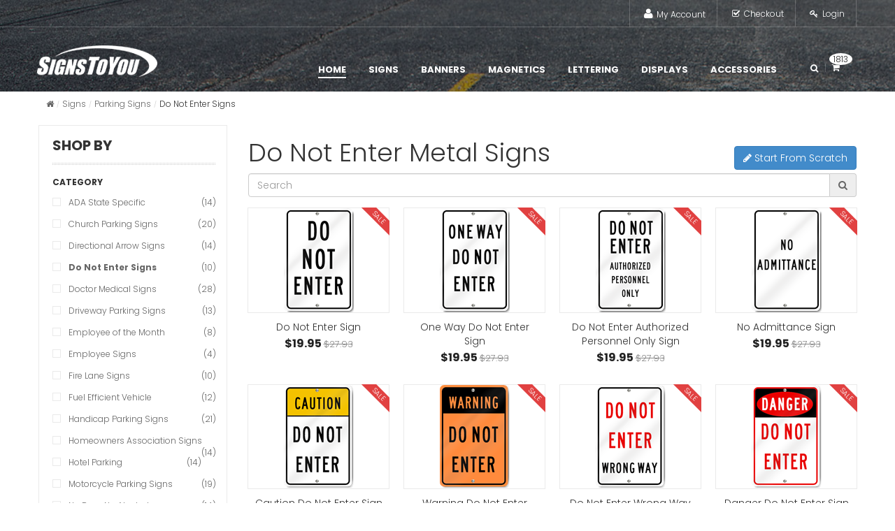

--- FILE ---
content_type: text/html; charset=utf-8
request_url: https://www.signstoyou.com/custom-signs/parking-signs/do-not-enter
body_size: 10156
content:
<!DOCTYPE html>
<html lang="en-US">
<head>
    <title>
        Do Not Enter Signs | SignsToYou.com
    </title>
    
    
    
        <link rel="shortcut icon" href="/favicon.ico" />
    
    
    <meta name="keywords" content="Warning Sign, Do Not Enter Sign, Signs Warning, Road Traffic Signs" />
<meta name="description" content="Clear signage around your parking lot and in your building makes it easier for your clients to find their way around. A warning sign like a Do Not Enter sign makes it very clear where not to go. Signs warning of no entry can provide a much needed instruction to restricted areas. Where there is a danger of being exposed to hazards, a clear warning sign is essential." />

    
    <style type="text/css">
        .productLink
        {
            text-align: left;
            padding: 3px;
            font-weight: bold;
            overflow: hidden;
        }

            .productLink a:hover
            {
                text-decoration: underline !important;
            }
    </style>

    
    
    <link href='https://fonts.googleapis.com/css?family=Poppins:300,700' rel='stylesheet' type='text/css'>
    <!-- Style Sheet-->
    <link rel="stylesheet" type="text/css" href="/font/font-awesome/css/font-awesome.min.css" />
    <link rel="stylesheet" href="/css/bootstrap.css">
    <link rel="stylesheet" href="/css/style.css">
    <link rel="stylesheet" href="/js/owl-carousel/owl.carousel.css">
    <link rel="stylesheet" href="/js/owl-carousel/owl.theme.css">
    <meta name="viewport" content="width=device-width" />
    
    
    <!-- Global site tag (gtag.js) - Google Ads: 1062482270 -->
    <script async src="https://www.googletagmanager.com/gtag/js?id=AW-1062482270"></script>
    <script>
        window.dataLayer = window.dataLayer || [];
        function gtag() { dataLayer.push(arguments); }
        gtag('js', new Date());

        gtag('config', 'AW-1062482270');
    </script>

</head>

    <body id="bd" class=" cms-index-index3 header-style3 header-prd cms-index-index  products-grid1 cms-simen-home-page-v2 default cmspage">


<div id="sns_wrapper">
    <!-- HEADER -->
    <div id="sns_header" class="wrap">
        <div id="sns_header_full">
            <!-- Header Top -->
            <div class="sns_header_top">
                <div class="container">
                    <div class="sns_module" style="clear: both">
                        <div class="header-setting">
                            <div class="module-setting">

                            </div>
                        </div>
                        <div class="header-account">
                            <div class="myaccount">
                                <div class="tongle">
                                    <i class="fa fa-user"></i>
                                    <span>My account</span>
                                    <i class="fa fa-angle-down"></i>
                                </div>
                                <div class="customer-ct content">
                                    <ul class="links">
                                        <li class="first">
                                            <a class="top-link-myaccount" title="My Account" href="/myaccount.aspx">My Account</a>
                                        </li>
                                        <li>
                                            <a class="top-link-checkout" title="Checkout" href="/ReviewCart.aspx">Checkout</a>
                                        </li>
                                        <li class=" last">

                                            
                                                     <a class="top-link-login" title="Log In" href="/login.aspx">Login</a>
                                                
                                        </li>
                                    </ul>
                                </div>
                            </div>
                        </div>
                    </div>
                </div>
            </div>
            <!-- Menu -->
            <div id="sns_menu">
                <div class="container">
                    <div class="row">
                        <div id="sns_header_logo" class="col-md-2 col-sm-3 col-xs-12">
                            <h1 id="logo" class="responsv">
                                <a href="/" title="SignsToYou.com">
                                    <img alt="" src="/images/logo.png">
                                </a>
                            </h1>
                        </div>
                        <div class="sns_mainmenu col-md-9 col-sm-8 col-xs-12">
                            <div id="sns_mainnav">
                                <div id="sns_custommenu" class="visible-md visible-lg">
                                    <ul class="mainnav">
                                        <li class="level0 custom-item active">
                                            <a class="menu-title-lv0 pd-menu116" href="/" target="_self">
                                                <span class="title">Home</span>
                                            </a>
                                        </li>
                                        <li class="level0 nav-1 no-group drop-submenu parent">
                                            <a class=" menu-title-lv0" href="/custom-signs/">
                                                <span class="title">Signs</span>
                                            </a>
                                            <div class="wrap_submenu">
                                                <ul class="level0">
                                                    <li class="level1 nav-1-1 first"><a class=" menu-title-lv1" href="/custom-signs/election-signs/">Election Signs</a></li>
                                                    <li class="level1 nav-1-3"><a class=" menu-title-lv1" href="/custom-signs/yard-signs/">Yard Signs</a></li>
                                                    <li class="level1 nav-1-4"><a class=" menu-title-lv1" href="/custom-signs/parking-signs/">Parking Signs</a></li>
                                                    <li class="level1 nav-1-5"><a class=" menu-title-lv1" href="/custom-signs/safety-signs/">Safety Signs</a></li>
                                                    <li class="level1 nav-1-7"><a class=" menu-title-lv1" href="/custom-signs/security-signs/">Security Signs</a></li>
                                                </ul>
                                            </div>

                                        </li>
                                        <li class="level0 nav-2 no-group drop-submenu parent">
                                            <a class=" menu-title-lv0" href="/banners/">
                                                <span class="title">Banners</span>
                                            </a>
                                            <div class="wrap_submenu">
                                                <ul class="level0">
                                                    <li class="level1 nav-2-1 first"><a class=" menu-title-lv1" href="/banners/birthday/">Birthday Banners</a></li>
                                                    <li class="level1 nav-2-2"><a class=" menu-title-lv1" href="/banners/food-b/">Food Banners</a></li>
                                                    <li class="level1 nav-2-3"><a class=" menu-title-lv1" href="/banners/holiday/">Holiday Banners</a></li>
                                                    <li class="level1 nav-2-4"><a class=" menu-title-lv1" href="/banners/personal/">Personal Banners</a></li>
                                                    <li class="level1 nav-2-5"><a class=" menu-title-lv1" href="/banners/welcome-home/">Welcome Home Banners</a></li>
                                                    <li class="level1 nav-2-6"><a class=" menu-title-lv1" href="/banners/church-b/">Church Banners</a></li>
                                                    <li class="level1 nav-2-7"><a class=" menu-title-lv1" href="/banners/graduation/">Graduation Banners</a></li>
                                                    <li class="level1 nav-2-8"><a class=" menu-title-lv1" href="/banners/wedding/">Wedding Banners</a></li>
                                                    <li class="level1 nav-2-9"><a class=" menu-title-lv1" href="/banners/grand-opening/">Grand Opening Banners</a></li>
                                                    <li class="level1 nav-2-10"><a class=" menu-title-lv1" href="/banners/business/">Business Banners</a></li>
                                                    <li class="level1 nav-2-11 last"><a class=" menu-title-lv1" href="/banners/school-b/">School Banners</a></li>
                                                </ul>
                                            </div>
                                        </li>
                                        <li class="level0 nav-3 no-group drop-submenu parent">
                                            <a class=" menu-title-lv0" href="/magnetic/">
                                                <span class="title">Magnetics</span>
                                            </a>
                                            <div class="wrap_submenu">
                                                <ul class="level0">
                                                    <li class="level1 nav-3-1 first"><a class=" menu-title-lv1" href="/magnetic/shaped/">Shaped Magnets</a></li>
                                                    <li class="level1 nav-3-4 last"><a class=" menu-title-lv1" href="/magnetic/vehicle-magnets/">Vehicle Magnets</a></li>
                                                </ul>
                                            </div>
                                        </li>
                                        <li class="level0 nav-4 no-group drop-submenu last parent">
                                            <a class=" menu-title-lv0" href="/lettering/">
                                                <span class="title">Lettering</span>
                                            </a>
                                            <div class="wrap_submenu">
                                                <ul class="level0">
                                                    <li class="level1 nav-3-1 first"><a class=" menu-title-lv1" href="/lettering/vinyl/">Vinyl Lettering</a></li>
                                                    <li class="level1 nav-3-2"><a class=" menu-title-lv1" href="/lettering/boat/">Boat Lettering</a></li>
                                                    <li class="level1 nav-3-3"><a class=" menu-title-lv1" href="/lettering/window/">Window Lettering</a></li>
                                                    <li class="level1 nav-3-4"><a class=" menu-title-lv1" href="/lettering/vehicle/">Vehicle Lettering</a></li>
                                                    <li class="level1 nav-3-5"><a class=" menu-title-lv1" href="/lettering/wall/">Wall Lettering</a></li>
                                                    <li class="level1 nav-3-6 last"><a class=" menu-title-lv1" href="/accessories.aspx">Lettering Accessories</a></li>
                                                </ul>
                                            </div>
                                        </li>
                                        <li class="level0 nav-5 no-group drop-submenu last parent">
                                            <a class=" menu-title-lv0" href="/displays/">
                                                <span class="title">Displays</span>
                                            </a>
                                            <div class="wrap_submenu">
                                                <ul class="level0">
                                                    <li class="level1 nav-5-1 first"><a class=" menu-title-lv1" href="/displays/trade-show/">Trade Show Displays</a></li>
                                                    <li class="level1 nav-5-2"><a class=" menu-title-lv1" href="/displays/a-frame/">AFrame Signs</a></li>
                                                    <li class="level1 nav-5-3"><a class=" menu-title-lv1" href="/displays/chalkboards/">Chalkboards</a></li>
                                                    <li class="level1 nav-5-4 last"><a class=" menu-title-lv1" href="/displays/markerboards/">Markerboards</a></li>
                                                </ul>
                                            </div>
                                        </li>
                                        <li class="level0 custom-item">
                                            <a class="menu-title-lv0" href="/accessories/">
                                                <span class="title">Accessories</span>
                                            </a>
                                        </li>

                                    </ul>
                                </div>
                                <div id="sns_mommenu" class="menu-offcanvas hidden-md hidden-lg">
                                    <span class="btn2 btn-navbar leftsidebar" style="display: inline-block;">
                                        <i class="fa fa-align-left"></i>
                                        <span class="overlay"></span>
                                    </span>
                                    <span class="btn2 btn-navbar offcanvas">
                                        <i class="fa fa-align-justify"></i>
                                        <span class="overlay"></span>
                                    </span>
                                    <span class="btn2 btn-navbar rightsidebar">
                                        <i class="fa fa-align-right"></i>
                                        <span class="overlay"></span>
                                    </span>
                                    <div id="menu_offcanvas" class="offcanvas">
                                        <ul class="mainnav">
                                        
                                        <li class="level0 custom-item active">
                                            <div class="accr_header">
                                                <a class="menu-title-lv0 pd-menu116" href="/" target="_self">
                                                    <span class="title">Home</span>
                                                </a>
                                            </div>
                                        </li>
                                        <li class="level0 nav-1 no-group drop-submenu parent">
                                            <div class="accr_header">
                                                <a class=" menu-title-lv0" href="/custom-signs/">
                                                    <span class="title">Signs</span>
                                                </a>
                                                <span class="btn_accor"></span>
                                            </div>
                                            <div class="accr_content" style="display: none;">
                                                <ul class="level0">
                                                    <li class="level1 nav-1-1 first"><a class=" menu-title-lv1" href="/custom-signs/election-signs/">Election Signs</a></li>
                                                    <li class="level1 nav-1-3"><a class=" menu-title-lv1" href="/custom-signs/yard-signs/">Yard Signs</a></li>
                                                    <li class="level1 nav-1-4"><a class=" menu-title-lv1" href="/custom-signs/parking-signs/">Parking Signs</a></li>
                                                    <li class="level1 nav-1-5"><a class=" menu-title-lv1" href="/custom-signs/safety-signs/">Safety Signs</a></li>
                                                    <li class="level1 nav-1-7"><a class=" menu-title-lv1" href="/custom-signs/security-signs/">Security Signs</a></li>
                                                </ul>
                                            </div>
                                        </li>
                                        <li class="level0 nav-2 no-group drop-submenu parent">
                                            <div class="accr_header">
                                                <a class=" menu-title-lv0" href="/banners/">
                                                    <span class="title">Banners</span>
                                                </a>
                                                <span class="btn_accor"></span>
                                            </div>
                                            <div class="accr_content" style="display: none;">
                                                <ul class="level0">
                                                    <li class="level1 nav-2-1 first"><a class=" menu-title-lv1" href="/banners/birthday/">Birthday Banners</a></li>
                                                    <li class="level1 nav-2-2"><a class=" menu-title-lv1" href="/banners/food-b/">Food Banners</a></li>
                                                    <li class="level1 nav-2-3"><a class=" menu-title-lv1" href="/banners/holiday/">Holiday Banners</a></li>
                                                    <li class="level1 nav-2-4"><a class=" menu-title-lv1" href="/banners/personal/">Personal Banners</a></li>
                                                    <li class="level1 nav-2-5"><a class=" menu-title-lv1" href="/banners/welcome-home/">Welcome Home Banners</a></li>
                                                    <li class="level1 nav-2-6"><a class=" menu-title-lv1" href="/banners/church-b/">Church Banners</a></li>
                                                    <li class="level1 nav-2-7"><a class=" menu-title-lv1" href="/banners/graduation/">Graduation Banners</a></li>
                                                    <li class="level1 nav-2-8"><a class=" menu-title-lv1" href="/banners/wedding/">Wedding Banners</a></li>
                                                    <li class="level1 nav-2-9"><a class=" menu-title-lv1" href="/banners/grand-opening/">Grand Opening Banners</a></li>
                                                    <li class="level1 nav-2-10"><a class=" menu-title-lv1" href="/banners/business/">Business Banners</a></li>
                                                    <li class="level1 nav-2-11 last"><a class=" menu-title-lv1" href="/banners/school-b/">School Banners</a></li>
                                                </ul>
                                            </div>
                                        </li>
                                        <li class="level0 nav-3 no-group drop-submenu parent">
                                            <div class="accr_header">
                                                <a class=" menu-title-lv0" href="/magnetic/">
                                                    <span class="title">Magnetics</span>
                                                </a>
                                                <span class="btn_accor"></span>
                                            </div>
                                            <div class="accr_content" style="display: none;">
                                                <ul class="level0">
                                                    <li class="level1 nav-3-1 first"><a class=" menu-title-lv1" href="/magnetic/shaped/">Shaped Magnets</a></li>
                                                    <li class="level1 nav-3-4 last"><a class=" menu-title-lv1" href="/magnetic/vehicle-magnets/">Vehicle Magnets</a></li>
                                                </ul>
                                            </div>
                                        </li>
                                        <li class="level0 nav-4 no-group drop-submenu last parent">
                                            <div class="accr_header">
                                                <a class=" menu-title-lv0" href="/lettering/">
                                                    <span class="title">Lettering</span>
                                                </a>
                                                <span class="btn_accor"></span>
                                            </div>
                                            <div class="accr_content" style="display: none;">
                                                <ul class="level0">
                                                    <li class="level1 nav-3-1 first"><a class=" menu-title-lv1" href="/lettering/vinyl/">Vinyl Lettering</a></li>
                                                    <li class="level1 nav-3-2"><a class=" menu-title-lv1" href="/lettering/boat/">Boat Lettering</a></li>
                                                    <li class="level1 nav-3-3"><a class=" menu-title-lv1" href="/lettering/window/">Window Lettering</a></li>
                                                    <li class="level1 nav-3-4"><a class=" menu-title-lv1" href="/lettering/vehicle/">Vehicle Lettering</a></li>
                                                    <li class="level1 nav-3-5"><a class=" menu-title-lv1" href="/lettering/wall/">Wall Lettering</a></li>
                                                    <li class="level1 nav-3-6 last"><a class=" menu-title-lv1" href="/accessories.aspx">Lettering Accessories</a></li>
                                                </ul>
                                            </div>
                                        </li>
                                        <li class="level0 nav-5 no-group drop-submenu last parent">
                                            <div class="accr_header">
                                                <a class=" menu-title-lv0" href="/displays/">
                                                    <span class="title">Displays</span>
                                                </a>
                                                <span class="btn_accor"></span>
                                            </div>
                                            <div class="accr_content" style="display: none;">
                                                <ul class="level0">
                                                    <li class="level1 nav-5-1 first"><a class=" menu-title-lv1" href="/displays/trade-show/">Trade Show Displays</a></li>
                                                    <li class="level1 nav-5-2"><a class=" menu-title-lv1" href="/displays/a-frame/">AFrame Signs</a></li>
                                                    <li class="level1 nav-5-3"><a class=" menu-title-lv1" href="/displays/chalkboards/">Chalkboards</a></li>
                                                    <li class="level1 nav-5-4 last"><a class=" menu-title-lv1" href="/displays/markerboards/">Markerboards</a></li>
                                                </ul>
                                            </div>
                                        </li>
                                        <li class="level0 custom-item">
                                            <div class="accr_header">
                                                <a class="menu-title-lv0" href="/accessories/">
                                                    <span class="title">Accessories</span>
                                                </a>
                                            </div>
                                        </li>
                                        </ul>
                                    </div>
                                </div>
                            </div>
                            <div class="sns_menu_right">
                                <div class="block_topsearch">
                                    <div class="top-cart">
                                        <div class="mycart mini-cart">
                                            <div class="block-minicart">
                                                <div class="tongle">
                                                    <i class="fa fa-shopping-cart"></i>
                                                    <div class="summary">
                                                        <span class="amount">
                                                            <a href="#">
                                                                <span>1813</span>
                                                            </a>
                                                        </span>
                                                    </div>
                                                </div>
                                                <div class="block-content content">
                                                    <div class="block-inner">
                                                        <p class="cart-subtotal">
                                                            <span class="label">Total:</span>
                                                            <span class="price">$20,768.46</span>
                                                        </p>

                                                        <div class="actions">
                                                            <a class="button gfont go-to-cart" href="/ReviewCart.aspx">Go to cart</a>
                                                        </div>

                                                    </div>
                                                </div>
                                            </div>
                                        </div>
                                    </div>
                                    <span class="icon-search"></span>
                                    <div class="top-search">
                                        <div id="sns_serachbox_pro11739847651442478087" class="sns-serachbox-pro">
                                            <div class="sns-searbox-content">
                                                <form name="searchForm" action="/search.aspx" method="get">   
                                                    <div class="form-search">   
                                                        <input id="searchInput" class="input-text" type="text" placeholder="Search here...." size="30" autocomplete="off" name="q" value=""  />
                                                        <button class="button form-button" title="Search" type="submit">Search</button>
                                                        <div id="search_autocomplete3703138361442478087" class="search-autocomplete" style="display: none;"></div>
                                                    </div>  
                                                </form>
                                            </div>
                                        </div>
                                    </div>
                                </div>
                            </div>
                        </div>
                    </div>
                </div>
            </div>
        </div>


        
    <div class="wrap" id="sns_breadcrumbs">
        <div class="container">
            <div class="row">
                <div class="col-md-12">
                    <div id="sns_titlepage"></div>
                    <div class="clearfix" id="sns_pathway">
                        <div class="pathway-inner">
                            <span class="icon-pointer "></span>
                            <ul class="breadcrumbs">
                                <li class="home"><a title="Go to Home Page" href="/"><i class="fa fa-home"></i><span>Home</span></a></li><li class="category3"><a href="/custom-signs" title="Signs"><span>Signs</span></a></li><li class="category3"><a href="/custom-signs/parking-signs" title="Parking Signs"><span>Parking Signs</span></a></li><li class="category3 last"><span>Do Not Enter Signs</span></li>
                            </ul>
                        </div>
                    </div>
                </div>
            </div>
        </div>
    </div>

    </div>
    <!-- AND HEADER -->

    <!-- CONTENT -->
    <div id="sns_content" class="wrap layout-m">
        <form name="aspnetForm" method="post" action="./do-not-enter?root=custom-signs&amp;base=do-not-enter" id="aspnetForm">
<div>
<input type="hidden" name="__EVENTTARGET" id="__EVENTTARGET" value="" />
<input type="hidden" name="__EVENTARGUMENT" id="__EVENTARGUMENT" value="" />
<input type="hidden" name="__VIEWSTATE" id="__VIEWSTATE" value="/wEPDwUJODk1ODYxNjMzZBgBBRRjdGwwMCRtdWx0aVZpZXdMb2dpbg8PZGZkCljrYHfCPOaT3sF0TH3IerUkuLw=" />
</div>

<script type="text/javascript">
//<![CDATA[
var theForm = document.forms['aspnetForm'];
if (!theForm) {
    theForm = document.aspnetForm;
}
function __doPostBack(eventTarget, eventArgument) {
    if (!theForm.onsubmit || (theForm.onsubmit() != false)) {
        theForm.__EVENTTARGET.value = eventTarget;
        theForm.__EVENTARGUMENT.value = eventArgument;
        theForm.submit();
    }
}
//]]>
</script>


<div>

	<input type="hidden" name="__VIEWSTATEGENERATOR" id="__VIEWSTATEGENERATOR" value="C4774E06" />
	<input type="hidden" name="__EVENTVALIDATION" id="__EVENTVALIDATION" value="/wEdAClnHiwkY46QyHjjC9t1vmvD8Jlppu/vZtYXE8gBhmlyv8ro5iD10ZdruCBlZ95PFYqLx4aKR864J7kEtKbTkghWww4Ut+yAkBR30JalQwH3RphBsUQ/fHnPhcu8dndYm8gyVWYH7mPC/uqOD5+jN0YVBYoXmzKHdQ9nvcOTtpkjlJcwgHsmp4cpPMIg5poZG71grQ8MbRJ5Fvjir5VFyQPEVbRce8RuEpxN+XpZDBN/5vp7ln1p6h/8zxSb+4Ewt2EzttzwGJR9rm43Nix5YjeOYk+zbQs52+MR9Wb0CUcPWKIaAw7FWlWfW8tx9firotBrJxRk3239eJdXc4R7z1JAPktHlw8gDy/HCEM6x0EMeBOgdTCla77zZAI/[base64]/AhRlVQ35IDddH43sIo96cTC8zP24GoSfctgJzkw/CAh/Xs6aoebM3fUgRA0q1Qf918o81f0+DtTULVg3wvjVKl9U5qGOoiQNNjTxE9JnY+BMSGcJRXK949lqqS/D186dYjN+Dpu67l3VYTCrCsgKFi1WT+8jsoPz/gsK8rD5E9yRL50tWajMY0Ki2f268Ya8o1ynQzhVXEp/URFY2w" />
</div>
            <div class="container">
                

    <div class="row">
        <div class="col-md-3" id="sns_left">
            <div class="wrap-in">
                <div class="block block-layered-nav block-layered-nav--no-filters">
                    <div class="block-title">
                        <strong>
                            <span>Shop By</span>
                        </strong>
                    </div>
                    <div class="block-content toggle-content">
                        <dl id="narrow-by-list">

                            
                                    <dt class="odd">Category</dt>
                                    <dd class="odd">
                                        <ol>
                                
                                        <li><a href="/custom-signs/parking-signs/ada-state-specific/">ADA State Specific<span class="count">(14)</span></a></li>                              
                                
                                        <li><a href="/custom-signs/parking-signs/church/">Church Parking Signs<span class="count">(20)</span></a></li>                              
                                
                                        <li><a href="/custom-signs/parking-signs/directional-arrow/">Directional Arrow Signs<span class="count">(14)</span></a></li>                              
                                
                                        <li><a href="/custom-signs/parking-signs/do-not-enter/"><b>Do Not Enter Signs</b><span class="count">(10)</span></a></li>                              
                                
                                        <li><a href="/custom-signs/parking-signs/doctor-medical/">Doctor Medical Signs<span class="count">(28)</span></a></li>                              
                                
                                        <li><a href="/custom-signs/parking-signs/driveway/">Driveway Parking Signs<span class="count">(13)</span></a></li>                              
                                
                                        <li><a href="/custom-signs/parking-signs/employee-of-the-month/">Employee of the Month<span class="count">(8)</span></a></li>                              
                                
                                        <li><a href="/custom-signs/parking-signs/employee/">Employee Signs<span class="count">(4)</span></a></li>                              
                                
                                        <li><a href="/custom-signs/parking-signs/fire-lane/">Fire Lane Signs<span class="count">(10)</span></a></li>                              
                                
                                        <li><a href="/custom-signs/parking-signs/fuel-efficient-hybrid/">Fuel Efficient Vehicle<span class="count">(12)</span></a></li>                              
                                
                                        <li><a href="/custom-signs/parking-signs/handicap/">Handicap Parking Signs<span class="count">(21)</span></a></li>                              
                                
                                        <li><a href="/custom-signs/parking-signs/homeowners-association/">Homeowners Association Signs<span class="count">(14)</span></a></li>                              
                                
                                        <li><a href="/custom-signs/parking-signs/hotel/">Hotel Parking<span class="count">(14)</span></a></li>                              
                                
                                        <li><a href="/custom-signs/parking-signs/motorcycle/">Motorcycle Parking Signs<span class="count">(19)</span></a></li>                              
                                
                                        <li><a href="/custom-signs/parking-signs/no-drug-no-alcohol/">No Drug No Alcohol<span class="count">(14)</span></a></li>                              
                                
                                        <li><a href="/custom-signs/parking-signs/no-dumping/">No Dumping Signs<span class="count">(26)</span></a></li>                              
                                
                                        <li><a href="/custom-signs/parking-signs/no-gun/">No Gun Signs<span class="count">(17)</span></a></li>                              
                                
                                        <li><a href="/custom-signs/parking-signs/no-littering/">No Littering Signs<span class="count">(19)</span></a></li>                              
                                
                                        <li><a href="/custom-signs/parking-signs/no-loitering/">No Loitering Signs<span class="count">(9)</span></a></li>                              
                                
                                        <li><a href="/custom-signs/parking-signs/no-parking/">No Parking Signs<span class="count">(31)</span></a></li>                              
                                
                                        <li><a href="/custom-signs/parking-signs/no-soliciting/">No Soliciting Signs<span class="count">(8)</span></a></li>                              
                                
                                        <li><a href="/custom-signs/parking-signs/no-trespassing/">No Trespassing Signs<span class="count">(19)</span></a></li>                              
                                
                                        <li><a href="/custom-signs/parking-signs/novelty/">Novelty Parking Signs<span class="count">(27)</span></a></li>                              
                                
                                        <li><a href="/custom-signs/parking-signs/parking-lot/">Parking Lot Signs<span class="count">(11)</span></a></li>                              
                                
                                        <li><a href="/custom-signs/parking-signs/permit-parking/">Permit Parking<span class="count">(6)</span></a></li>                              
                                
                                        <li><a href="/custom-signs/parking-signs/playground/">Playground Signs<span class="count">(16)</span></a></li>                              
                                
                                        <li><a href="/custom-signs/parking-signs/reserved-parking/">Reserved Parking Signs<span class="count">(24)</span></a></li>                              
                                
                                        <li><a href="/custom-signs/parking-signs/resident/">Resident Parking Signs<span class="count">(15)</span></a></li>                              
                                
                                        <li><a href="/custom-signs/parking-signs/retail-signs/">Retail Parking Signs<span class="count">(16)</span></a></li>                              
                                
                                        <li><a href="/custom-signs/parking-signs/school/">School Signs<span class="count">(26)</span></a></li>                              
                                
                                        <li><a href="/custom-signs/parking-signs/seat-belt/">Seat Belt Signs<span class="count">(6)</span></a></li>                              
                                
                                        <li><a href="/custom-signs/parking-signs/speed-bump/">Speed Bump Signs<span class="count">(12)</span></a></li>                              
                                
                                        <li><a href="/custom-signs/parking-signs/tenant/">Tenant Parking Signs<span class="count">(11)</span></a></li>                              
                                
                                        <li><a href="/custom-signs/parking-signs/time-limit/">Time Limit Parking<span class="count">(9)</span></a></li>                              
                                
                                        <li><a href="/custom-signs/parking-signs/tow-away/">Tow Away Signs<span class="count">(14)</span></a></li>                              
                                
                                        <li><a href="/custom-signs/parking-signs/valet/">Valet Parking Signs<span class="count">(9)</span></a></li>                              
                                
                                        <li><a href="/custom-signs/parking-signs/visitor-parking/">Visitor Parking<span class="count">(17)</span></a></li>                              
                                            
                                </ol>
                            </dd>
                                


                        </dl>
                    </div>
                </div>

            </div>
            <!-- Google Code for STU Remarketing List -->
<script type="text/javascript">
/* <![CDATA[ */
var google_conversion_id = 1062482270;
var google_conversion_language = "en";
var google_conversion_format = "3";
var google_conversion_color = "ffffff";
var google_conversion_label = "grq5CIL83QIQ3uLQ-gM";
var google_conversion_value = 0;
/* ]]> */
</script>
<script type="text/javascript" src="https://www.googleadservices.com/pagead/conversion.js">
</script>
<noscript>
<div style="display:inline;">
<img height="1" width="1" style="border-style:none;" alt="" src="http://www.googleadservices.com/pagead/conversion/1062482270/?label=grq5CIL83QIQ3uLQ-gM&amp;guid=ON&amp;script=0"/>
</div>
</noscript>

        </div>




        <div class="col-md-9 col-main" id="sns_main">
            <div id="sns_mainmidle">


                <div id="ctl00_main_toph1Panel">
	
            <h1>Do Not Enter Metal Signs</h1>
            
</div>

                <div id="ctl00_main_designPanel">
	
                     <div style="font-size:130%;font-weight:bold;text-align:left;position:relative;">
                        <button class="btn btn-primary" id="startfromscratch" style="position:absolute;right:0px;bottom:5px;" type="button" data-toggle="modal" data-target="#scratchModal" data-backdrop="false"><span class="fa fa-pencil"></span> Start From Scratch</button>
                    </div>	
                    
            
</div>
                
                
        <div id="imaginary_container"> 
            <div class="input-group stylish-input-group">
                <input name="ctl00$main$txtSearch" type="text" id="ctl00_main_txtSearch" class="form-control" placeholder="Search" />
                <span class="input-group-addon">
                    <a href="javascript:__doPostBack(&#39;ctl00$main$ctl00&#39;,&#39;&#39;)"><span class="fa fa-search"></span></a> 
                </span>
            </div>
        </div>

        

                
            <div class="row">
        
        </div>
        
                <div class="category-products">


                    

                    <div class="sns-products-container clearfix">
                        <div class="products-grid row style_grid">

                                    
          
        
        <div class="item col-lg-3 col-md-4 col-sm-4 col-xs-6 col-phone-12">
            <div class="item-inner">
                <div class="prd">
                    <div class="item-img clearfix">
                        <div class="ico-label">
                        <span class="ico-product ico-sale">Sale</span>
                    </div>
                        <a title="Do Not Enter Sign" class="product-image have-additional" href="/custom-signs/parking-signs/do-not-enter/s-755/">
                        <span class="img-main">
                        <img alt="" src="/signs/previewimages/do-not-enter-black-755.png">
                        </span>
                        </a>
                    </div>
                    <div class="item-info">
                        <div class="info-inner">
                            <div class="item-title">
                                <a title="Do Not Enter Sign" href="/custom-signs/parking-signs/do-not-enter/s-755/">
                                    Do Not Enter Sign </a>
                            </div>
                            <div class="item-price">
                                <div class="price-box">
                        <span class="regular-price">
                            <span class="price">
                                <span class="price1">$19.95</span><span class="price2">$27.93</span>
                            </span>
                        </span>
                                </div>
                            </div>
                        </div>
                    </div>
                </div>
            </div>
        </div>    
        
        
        
                
          
        
        <div class="item col-lg-3 col-md-4 col-sm-4 col-xs-6 col-phone-12">
            <div class="item-inner">
                <div class="prd">
                    <div class="item-img clearfix">
                        <div class="ico-label">
                        <span class="ico-product ico-sale">Sale</span>
                    </div>
                        <a title="One Way Do Not Enter Sign" class="product-image have-additional" href="/custom-signs/parking-signs/do-not-enter/s-756/">
                        <span class="img-main">
                        <img alt="" src="/signs/previewimages/one-way-do-not-enter-black-756.png">
                        </span>
                        </a>
                    </div>
                    <div class="item-info">
                        <div class="info-inner">
                            <div class="item-title">
                                <a title="One Way Do Not Enter Sign" href="/custom-signs/parking-signs/do-not-enter/s-756/">
                                    One Way Do Not Enter Sign </a>
                            </div>
                            <div class="item-price">
                                <div class="price-box">
                        <span class="regular-price">
                            <span class="price">
                                <span class="price1">$19.95</span><span class="price2">$27.93</span>
                            </span>
                        </span>
                                </div>
                            </div>
                        </div>
                    </div>
                </div>
            </div>
        </div>    
        
        
        <div class="clearfix visible-md visible-xs"></div>
                
          
        
        <div class="item col-lg-3 col-md-4 col-sm-4 col-xs-6 col-phone-12">
            <div class="item-inner">
                <div class="prd">
                    <div class="item-img clearfix">
                        <div class="ico-label">
                        <span class="ico-product ico-sale">Sale</span>
                    </div>
                        <a title="Do Not Enter Authorized Personnel Only Sign" class="product-image have-additional" href="/custom-signs/parking-signs/do-not-enter/s-788/">
                        <span class="img-main">
                        <img alt="" src="/signs/previewimages/do-not-enter-authorized-personnel-only-black-788.png">
                        </span>
                        </a>
                    </div>
                    <div class="item-info">
                        <div class="info-inner">
                            <div class="item-title">
                                <a title="Do Not Enter Authorized Personnel Only Sign" href="/custom-signs/parking-signs/do-not-enter/s-788/">
                                    Do Not Enter Authorized Personnel Only Sign </a>
                            </div>
                            <div class="item-price">
                                <div class="price-box">
                        <span class="regular-price">
                            <span class="price">
                                <span class="price1">$19.95</span><span class="price2">$27.93</span>
                            </span>
                        </span>
                                </div>
                            </div>
                        </div>
                    </div>
                </div>
            </div>
        </div>    
        
        <div class="clearfix visible-md visible-sm"></div>
        
                
          
        
        <div class="item col-lg-3 col-md-4 col-sm-4 col-xs-6 col-phone-12">
            <div class="item-inner">
                <div class="prd">
                    <div class="item-img clearfix">
                        <div class="ico-label">
                        <span class="ico-product ico-sale">Sale</span>
                    </div>
                        <a title="No Admittance Sign" class="product-image have-additional" href="/custom-signs/parking-signs/do-not-enter/s-789/">
                        <span class="img-main">
                        <img alt="" src="/signs/previewimages/no-admittance-black-789.png">
                        </span>
                        </a>
                    </div>
                    <div class="item-info">
                        <div class="info-inner">
                            <div class="item-title">
                                <a title="No Admittance Sign" href="/custom-signs/parking-signs/do-not-enter/s-789/">
                                    No Admittance Sign </a>
                            </div>
                            <div class="item-price">
                                <div class="price-box">
                        <span class="regular-price">
                            <span class="price">
                                <span class="price1">$19.95</span><span class="price2">$27.93</span>
                            </span>
                        </span>
                                </div>
                            </div>
                        </div>
                    </div>
                </div>
            </div>
        </div>    
        <div class="clearfix visible-lg"></div>
        
        <div class="clearfix visible-md visible-xs"></div>
                
          
        
        <div class="item col-lg-3 col-md-4 col-sm-4 col-xs-6 col-phone-12">
            <div class="item-inner">
                <div class="prd">
                    <div class="item-img clearfix">
                        <div class="ico-label">
                        <span class="ico-product ico-sale">Sale</span>
                    </div>
                        <a title="Caution Do Not Enter Sign" class="product-image have-additional" href="/custom-signs/parking-signs/do-not-enter/s-3799/">
                        <span class="img-main">
                        <img alt="" src="/signs/previewimages/no-admittance-black-3799.png">
                        </span>
                        </a>
                    </div>
                    <div class="item-info">
                        <div class="info-inner">
                            <div class="item-title">
                                <a title="Caution Do Not Enter Sign" href="/custom-signs/parking-signs/do-not-enter/s-3799/">
                                    Caution Do Not Enter Sign </a>
                            </div>
                            <div class="item-price">
                                <div class="price-box">
                        <span class="regular-price">
                            <span class="price">
                                <span class="price1">$19.95</span><span class="price2">$27.93</span>
                            </span>
                        </span>
                                </div>
                            </div>
                        </div>
                    </div>
                </div>
            </div>
        </div>    
        
        
        
                
          
        
        <div class="item col-lg-3 col-md-4 col-sm-4 col-xs-6 col-phone-12">
            <div class="item-inner">
                <div class="prd">
                    <div class="item-img clearfix">
                        <div class="ico-label">
                        <span class="ico-product ico-sale">Sale</span>
                    </div>
                        <a title="Warning Do Not Enter Sign" class="product-image have-additional" href="/custom-signs/parking-signs/do-not-enter/s-3800/">
                        <span class="img-main">
                        <img alt="" src="/signs/previewimages/no-admittance-black-3800.png">
                        </span>
                        </a>
                    </div>
                    <div class="item-info">
                        <div class="info-inner">
                            <div class="item-title">
                                <a title="Warning Do Not Enter Sign" href="/custom-signs/parking-signs/do-not-enter/s-3800/">
                                    Warning Do Not Enter Sign </a>
                            </div>
                            <div class="item-price">
                                <div class="price-box">
                        <span class="regular-price">
                            <span class="price">
                                <span class="price1">$19.95</span><span class="price2">$27.93</span>
                            </span>
                        </span>
                                </div>
                            </div>
                        </div>
                    </div>
                </div>
            </div>
        </div>    
        
        <div class="clearfix visible-md visible-sm"></div>
        <div class="clearfix visible-md visible-xs"></div>
                
          
        
        <div class="item col-lg-3 col-md-4 col-sm-4 col-xs-6 col-phone-12">
            <div class="item-inner">
                <div class="prd">
                    <div class="item-img clearfix">
                        <div class="ico-label">
                        <span class="ico-product ico-sale">Sale</span>
                    </div>
                        <a title="Do Not Enter Wrong Way Sign" class="product-image have-additional" href="/custom-signs/parking-signs/do-not-enter/s-3801/">
                        <span class="img-main">
                        <img alt="" src="/signs/previewimages/no-admittance-black-3801.png">
                        </span>
                        </a>
                    </div>
                    <div class="item-info">
                        <div class="info-inner">
                            <div class="item-title">
                                <a title="Do Not Enter Wrong Way Sign" href="/custom-signs/parking-signs/do-not-enter/s-3801/">
                                    Do Not Enter Wrong Way Sign </a>
                            </div>
                            <div class="item-price">
                                <div class="price-box">
                        <span class="regular-price">
                            <span class="price">
                                <span class="price1">$19.95</span><span class="price2">$27.93</span>
                            </span>
                        </span>
                                </div>
                            </div>
                        </div>
                    </div>
                </div>
            </div>
        </div>    
        
        
        
                
          
        
        <div class="item col-lg-3 col-md-4 col-sm-4 col-xs-6 col-phone-12">
            <div class="item-inner">
                <div class="prd">
                    <div class="item-img clearfix">
                        <div class="ico-label">
                        <span class="ico-product ico-sale">Sale</span>
                    </div>
                        <a title="Danger Do Not Enter Sign" class="product-image have-additional" href="/custom-signs/parking-signs/do-not-enter/s-3802/">
                        <span class="img-main">
                        <img alt="" src="/signs/previewimages/no-admittance-black-3802.png">
                        </span>
                        </a>
                    </div>
                    <div class="item-info">
                        <div class="info-inner">
                            <div class="item-title">
                                <a title="Danger Do Not Enter Sign" href="/custom-signs/parking-signs/do-not-enter/s-3802/">
                                    Danger Do Not Enter Sign </a>
                            </div>
                            <div class="item-price">
                                <div class="price-box">
                        <span class="regular-price">
                            <span class="price">
                                <span class="price1">$19.95</span><span class="price2">$27.93</span>
                            </span>
                        </span>
                                </div>
                            </div>
                        </div>
                    </div>
                </div>
            </div>
        </div>    
        <div class="clearfix visible-lg"></div>
        
        <div class="clearfix visible-md visible-xs"></div>
                
          
        
        <div class="item col-lg-3 col-md-4 col-sm-4 col-xs-6 col-phone-12">
            <div class="item-inner">
                <div class="prd">
                    <div class="item-img clearfix">
                        <div class="ico-label">
                        <span class="ico-product ico-sale">Sale</span>
                    </div>
                        <a title="Unsafe Area Do Not Enter Sign" class="product-image have-additional" href="/custom-signs/parking-signs/do-not-enter/s-3803/">
                        <span class="img-main">
                        <img alt="" src="/signs/previewimages/no-admittance-black-3803.png">
                        </span>
                        </a>
                    </div>
                    <div class="item-info">
                        <div class="info-inner">
                            <div class="item-title">
                                <a title="Unsafe Area Do Not Enter Sign" href="/custom-signs/parking-signs/do-not-enter/s-3803/">
                                    Unsafe Area Do Not Enter Sign </a>
                            </div>
                            <div class="item-price">
                                <div class="price-box">
                        <span class="regular-price">
                            <span class="price">
                                <span class="price1">$19.95</span><span class="price2">$27.93</span>
                            </span>
                        </span>
                                </div>
                            </div>
                        </div>
                    </div>
                </div>
            </div>
        </div>    
        
        <div class="clearfix visible-md visible-sm"></div>
        
                
          
        
        <div class="item col-lg-3 col-md-4 col-sm-4 col-xs-6 col-phone-12">
            <div class="item-inner">
                <div class="prd">
                    <div class="item-img clearfix">
                        <div class="ico-label">
                        <span class="ico-product ico-sale">Sale</span>
                    </div>
                        <a title="One Way Do Not Enter Sign" class="product-image have-additional" href="/custom-signs/parking-signs/do-not-enter/s-3804/">
                        <span class="img-main">
                        <img alt="" src="/signs/previewimages/no-admittance-black-3804.png">
                        </span>
                        </a>
                    </div>
                    <div class="item-info">
                        <div class="info-inner">
                            <div class="item-title">
                                <a title="One Way Do Not Enter Sign" href="/custom-signs/parking-signs/do-not-enter/s-3804/">
                                    One Way Do Not Enter Sign </a>
                            </div>
                            <div class="item-price">
                                <div class="price-box">
                        <span class="regular-price">
                            <span class="price">
                                <span class="price1">$19.95</span><span class="price2">$27.93</span>
                            </span>
                        </span>
                                </div>
                            </div>
                        </div>
                    </div>
                </div>
            </div>
        </div>    
        
        
        <div class="clearfix visible-md visible-xs"></div>
        



                        </div>
                    </div>


                    

                    
                    
                </div>
    </div>

    
        <div class="category-cms-block well well-sm">
                <p>Clear signage around your parking lot and in your building makes it easier for your clients to find their way around. A warning sign like a Do Not Enter sign makes it very clear where not to go. Signs warning of no entry can provide a much needed instruction to restricted areas. Where there is a danger of being exposed to hazards, a clear warning sign is essential.</p> 
<p>Out in the parking lot a Do Not Enter sign can prevent accidents and make the traffic flow in the right direction. Coupled with Directional Arrow signs you can control the traffic in your parking lot. One way traffic systems can keep the flow safely moving, but you need to provide road traffic signs so that the drivers know their route.</p> 
<p>At Signs To You we have a comprehensive range of signs for all your needs. All our signs are made of .080 aluminum with rounded corners and pre drilled holes for easy fitting. If you can't find the sign you want from our pre designed range, then we have a custom designer so you can design your own at no extra cost. Our team of professionals are on hand if you need any help. Contact them on live chat, e-mail, phone or fax.</p> 

	    </div>	
	
    </div>
    <div style="clear: both"></div>

    

<div class="modal fade" id="scratchModal" tabindex="-1" role="dialog" aria-labelledby="scratchModal">
  <div class="modal-dialog" role="document">
    <div class="modal-content">
      <div class="modal-header">
        <button type="button" class="close" data-dismiss="modal" aria-label="Close"><span aria-hidden="true">&times;</span></button>
        <h4 class="modal-title" id="myModalLabel">Start From Scratch</h4>
      </div>
      <div class="modal-body">
                What kind of sign are you looking for?     
    <select name="ctl00$main$signTypeDrop" id="ctl00_main_signTypeDrop">
	<option value="1">Banner</option>
	<option value="2">Magnet</option>
	<option value="3">Corrugated Plastic 4mil</option>
	<option value="4">Decal - Adhesive Backed</option>
	<option value="5">Foam Core</option>
	<option value="6">.040 Aluminum</option>
	<option value="7">.060 Polystyrene</option>
	<option value="8">Dibond</option>
	<option value="9">Poster</option>
	<option value="10">Sintra</option>
	<option value="11">Signpro Board</option>
	<option value="12">Bumper sticker</option>
	<option value="13">.080 Aluminum Rounded</option>
	<option value="14">Metal A-Frame</option>
	<option value="15">RFG Swinger</option>
	<option value="16">QLA Sign</option>
	<option value="17">Springer</option>
	<option value="18">Quik Sign</option>
	<option value="19">Simpo Sign</option>
	<option value="20">White Signcade</option>
	<option value="21">Yellow Signcade</option>
	<option value="22">White Plasticade</option>
	<option value="23">Black Plasticade</option>
	<option value="24">XL Swinger</option>
	<option value="25">XL Springer</option>
	<option value="26">Roadside Swinger</option>
	<option value="27">FP Curb Sign</option>
	<option value="28">Slide-In Sign</option>
	<option value="29">Value A-Frame</option>
	<option value="30">Corrugated Plastic 10mil</option>
	<option value="31">.030 Polystyrene</option>
	<option value="32">Curb Classic</option>
	<option value="33">v4 Curb</option>
	<option value="34">v4 Windmaster</option>
	<option value="35">v4 Curb 24x36</option>
	<option value="36">Windmaster Classic Curb</option>
	<option value="37">Windmaster V4 Curb</option>
	<option value="38">Windmaster Slidein 22x28</option>

</select>
        <input type="button" id="Button1" value="Go" class="btn btn-primary" onclick="window.location = '/newsign.aspx?typeid='+$('#ctl00_main_signTypeDrop    ').val()" />
      </div>
      <div class="modal-footer">
        <button type="button" class="btn btn-default" data-dismiss="modal">Close</button>
      </div>
    </div>
  </div>
</div>

    


    

    

    

    

            </div>
        </form>
    </div>
    <!-- AND CONTENT -->


    <!-- FOOTER -->
    <div id="sns_footer" class="footer_style vesion2 wrap">
        <div id="sns_footer_top" class="footer">
            <div class="container">
                <div class="container_in">
                    <div class="row">
                        <div class="col-md-12">
                            <div class="bot-social">
                                <div class="col-md-8 col-md-offset-2">
                                    <div class="banner_home2">
                                        <div class="module">
                                            <div class="title">
                                                <p>About <span>Signs To You</span></p>
                                            </div>
                                            <div class="content">
                                                  We specialize in quality signs and banners that can be customized online.  We give you the tools to create what you want and we ship it to you fast!  Your satisfaction is guaranteed!      
                                            </div>
                                            <div class="module_ct">
                                                <div class="sns-social">

                                                </div>
                                            </div>
                                        </div>
                                    </div>
                                </div>
                            </div>
                        </div>

                        <div class="col-md-3 col-sm-12 col-xs-12 column0">
                            <div class="contact_us">
                                <h6>Contact us</h6>
                                <ul class="fa-ul">
                                    <li class="pd-right">
                                        <i class="fa-li fa fw fa-home"></i>
                                        1002 Webb St<br/> Salem, IN 47167
                                            </li>
                                    <li>
                                        <i class="fa-li fa fw fa-phone"></i>
                                        <p>1-877-250-4442</p>
                                    </li>
                                    <li>
                                        <i class="fa-li fa fw fa-envelope"></i>
                                        <p>
                                            <a href="/cdn-cgi/l/email-protection#e1828e8f95808295a19288868f92958e988e94cf828e8c"><span class="__cf_email__" data-cfemail="44272b2a3025273004372d232a37302b3d2b316a272b29">[email&#160;protected]</span></a>
                                        </p>
                                        <p>
                                    </li>
                                </ul>
                            </div>
                        </div>
                        <div class="col-phone-12 col-xs-6 col-sm-3 col-md-3 column column4">
                            <div class="subcribe-footer">
                                <div class="block_border block-subscribe">
                                    <div class="block_head">
                                        <h6>Newsletter</h6>
                                        <p>Register your email for news</p>
                                    </div>
                                    <form id="newsletter-validate-detail">
                                        <div class="block_content">
                                            <div class="input-box">
                                                <div class="input_warp">
                                                    <input id="mc-email" class="input-text required-entry validate-email" type="text" title="Sign up for our newsletter" placeholder="Your email here" name="email" />
                                                </div>
                                                <div id="status"></div>
                                                <div class="button_warp">
                                                    <button class="button gfont" title="Subcribe" type="submit" name="subscribe" id="mc-submit">
                                                        <span>
                                                            <span>Subscribe</span>
                                                        </span>
                                                    </button>
                                                </div>
                                            </div>
                                        </div>
                                    </form>
                                </div>
                            </div>
                        </div>
                        <div class="col-phone-12 col-xs-6 col-sm-3 col-md-2 column column3">
                            <h6>information</h6>
                            <ul>
                                <li>
                                    <a href="/myaccount.aspx">My Account</a>
                                </li>
                                <li>
                                    <a href="/help.aspx">Help</a>
                                </li>
                                <li>
                                    <a href="/privacypolicy.aspx">Privacy and Terms</a>
                                </li>
                                <li>
                                    <a href="/site-map.aspx">Site Map</a>
                                </li>

                            </ul>
                        </div>

                    </div>
                </div>
            </div>
        </div>

        <div id="sns_footer_bottom" class="footer">
            <div class="container">
                <div class="row">
                    <div class="bottom-pd1 col-sm-6">
                        <div class="sns-copyright">
                            © 2025 SignsToYou.com. All Rights Reserved. 
                        </div>
                    </div>
                    <div class="bottom-pd2 col-sm-6">
                        <div class="payment">
                            <img src="/images/sns_paymal.png" alt="">
                        </div>
                    </div>
                </div>
            </div>
        </div>
    </div>
    <!-- AND FOOTER -->
</div>

<script data-cfasync="false" src="/cdn-cgi/scripts/5c5dd728/cloudflare-static/email-decode.min.js"></script><script src="/js/jquery-1.9.1.min.js"></script>
<script src="/bootstrap/js/bootstrap.min.js"></script>
<script src="/js/less.min.js"></script>
<script src="/js/owl-carousel/owl.carousel.min.js"></script>
<script src="/js/sns-extend.js"></script>
<script src="/js/custom.js"></script>


    <link type="text/css" href="/global/styles/basic.css" rel="stylesheet" media="screen" />

    <script type="text/javascript">
        //jQuery(function($) {
        //$('#startfromscratch').click(function(e) {
        //        $('#dialog2').modal();
        //        return false;
        //    });
        //});    
    </script>
    <style type="text/css">
        #scratchModal 
             {

                top: 200px;

            }



    </style>

    <script type="text/javascript">
        //correct aspnet postback with URL rewrites
        var theForm = document.getElementById("aspnetForm");
        theForm.action = "";
    </script>




<script type="text/javascript">
    var gaJsHost = (("https:" == document.location.protocol) ? "https://ssl." : "http://www.");
    document.write(unescape("%3Cscript src='" + gaJsHost + "google-analytics.com/ga.js' type='text/javascript'%3E%3C/script%3E"));
</script>
<script type="text/javascript">
    try {
        var pageTracker = _gat._getTracker("UA-4084093-6");
        pageTracker._trackPageview();
    } catch (err) { }</script>
<!-- begin olark code -->
<script type="text/javascript" async>
    ; (function (o, l, a, r, k, y) {
        if (o.olark) return;
        r = "script"; y = l.createElement(r); r = l.getElementsByTagName(r)[0];
        y.async = 1; y.src = "//" + a; r.parentNode.insertBefore(y, r);
        y = o.olark = function () { k.s.push(arguments); k.t.push(+new Date) };
        y.extend = function (i, j) { y("extend", i, j) };
        y.identify = function (i) { y("identify", k.i = i) };
        y.configure = function (i, j) { y("configure", i, j); k.c[i] = j };
        k = y._ = { s: [], t: [+new Date], c: {}, l: a };
    })(window, document, "static.olark.com/jsclient/loader.js");
    /* Add configuration calls below this comment */
    olark.identify('2264-573-10-4981');</script>
<!-- end olark code -->
<script>olark.configure('system.group', '760c2a79a699a1ef043c919bf3257ca1'); /*Routes to STU */ </script>
<script defer src="https://static.cloudflareinsights.com/beacon.min.js/vcd15cbe7772f49c399c6a5babf22c1241717689176015" integrity="sha512-ZpsOmlRQV6y907TI0dKBHq9Md29nnaEIPlkf84rnaERnq6zvWvPUqr2ft8M1aS28oN72PdrCzSjY4U6VaAw1EQ==" data-cf-beacon='{"version":"2024.11.0","token":"988385da9d114f25b37c52a40cff074f","r":1,"server_timing":{"name":{"cfCacheStatus":true,"cfEdge":true,"cfExtPri":true,"cfL4":true,"cfOrigin":true,"cfSpeedBrain":true},"location_startswith":null}}' crossorigin="anonymous"></script>
</body>
</html>


--- FILE ---
content_type: text/css
request_url: https://www.signstoyou.com/css/style.css
body_size: 71078
content:
.cms-index-index2 h3 {
    text-transform: uppercase
}
a:focus {
  outline: none!important;
  outline-offset: 0px!important;
}
.cms-index-index2 #sns_left .menu-categories {
    padding: 14px 20px 23px
}
.cms-index-index2 #sns_left #sns_testimonial {
    padding: 13px 20px 6px
}
.cms-index-index2 #sns_left #sns_testimonial .block-title {
    padding-bottom: 10px;
    margin-bottom: 20px
}
.cms-index-index2 #sns_left #sns_testimonial .testimonials_slider_in .owl-controls {
    margin: 0;
    top: -7px;
    background: #fff;
    right: 0;
    display: inline-block;
    z-index: 1
}
.cms-index-index2 #sns_left #sns_testimonial .testimonials_slider_in .owl-controls .owl-nav .owl-prev {
    display: inline-block!important;
    height: 30px;
    overflow: hidden;
    padding: 0;
    width: 30px;
    text-align: center;
    border: 1px solid #eaeaea;
    margin-right: 10px
}
.cms-index-index2 #sns_left #sns_testimonial .testimonials_slider_in .owl-controls .owl-nav .owl-prev:before {
    content: '\f177';
    display: inline-block;
    font-family: FontAwesome;
    font-style: normal;
    font-weight: 400;
    -webkit-font-smoothing: antialiased;
    -moz-osx-font-smoothing: grayscale;
    width: 30px;
    height: 30px;
    text-align: center;
    color: #ccc;
    font-size: 14px;
    line-height: 27px
}
.cms-index-index2 #sns_left #sns_testimonial .testimonials_slider_in .owl-controls .owl-nav .owl-next {
    display: inline-block!important;
    height: 30px;
    overflow: hidden;
    padding: 0;
    width: 30px;
    text-align: center;
    border: 1px solid #eaeaea
}
.cms-index-index2 #sns_left #sns_testimonial .testimonials_slider_in .owl-controls .owl-nav .owl-next:before {
    content: '\f178';
    display: inline-block;
    font-family: FontAwesome;
    font-style: normal;
    font-weight: 400;
    -webkit-font-smoothing: antialiased;
    -moz-osx-font-smoothing: grayscale;
    width: 30px;
    height: 30px;
    text-align: center;
    color: #ccc;
    font-size: 14px;
    line-height: 27px
}
.cms-index-index2 #sns_left #sns_testimonial .testimonials_slider_in .owl-controls {
    margin-top: 15px;
    padding: 0;
    position: relative!important
}
.cms-index-index2 #sns_left #sns_testimonial .testimonials_slider_in .owl-controls .owl-prev {
    margin: 0!important;
    border-right: 0!important;
    display: inline-block!important
}
.cms-index-index2 #sns_left #sns_testimonial .testimonials_slider_in .owl-controls .owl-next {
    display: inline-block!important
}
.cms-index-index2 #sns_left #sns_testimonial .testimonials_slider_in .content .info p {
    padding-bottom: 18px;
    border-bottom: 1px solid #eaeaea;
    color: #666
}
.cms-index-index2 #sns_left #sns_testimonial .testimonials_slider_in .content .tes-info {
    margin: 17px 0 10px
}
.cms-index-index2 #sns_left #sns_testimonial .testimonials_slider_in .content .tes-info .user {
    color: #e34444
}
.cms-index-index2 #sns_left #sns_testimonial .testimonials_slider_in .content .tes-info .position {
    color: #666
}
.cms-index-index2 #sns_left .sns-latestblog {
    padding: 13px 20px 6px
}
.cms-index-index2 #sns_left .sns-latestblog .block-title {
    padding-bottom: 8px;
    margin-bottom: 20px
}
.cms-index-index2 #sns_left .sns-latestblog .block-title:before {
    display: none
}
.cms-index-index2 #sns_left .sns-latestblog .content .item {
    padding: 0
}
.cms-index-index2 #sns_left .sns-latestblog .content .item .blog-page {
    padding-left: 62px
}
.cms-index-index2 #sns_left .sns-latestblog .content .item .blog-page .blog-left .text1,
.cms-index-index2 #sns_left .sns-latestblog .content .item .blog-page .blog-left .text2 {
    color: #666
}
.cms-index-index2 #sns_left .sns-latestblog .content .owl-controls {
    margin-top: 15px;
    padding: 0;
    position: relative!important
}
.cms-index-index2 #sns_left .sns-latestblog .content .owl-controls .owl-prev {
    margin: 0!important;
    border-right: 0!important
}
.cms-index-index2 #sns_left .bestsale .title h3 {
    padding-top: 5px
}
.cms-index-index2 #sns_left .block {
    margin-bottom: 55px
}
.cms-index-index2 #sns_left .block .block-title {
    background: 0 0;
    border-bottom: 1px solid #eaeaea
}
.cms-index-index2 #sns_left .sns-slider.sns-deals .deals_content:hover .owl-controls {
    opacity: 1
}
.cms-index-index2 #sns_left .sns-slider.sns-deals .deals_content .product-image {
    border: 0
}
.cms-index-index2 #sns_left .sns-slider.sns-deals .deals_content .owl-controls {
    -webkit-transition: all .3s ease-out 0s;
    transition: all .3s ease-out 0s;
    z-index: 99;
    opacity: 0
}
.cms-index-index2 #sns_left .sns-slider.sns-deals .deals_content .owl-controls .owl-prev {
    overflow: hidden;
    margin: 0;
    left: 0;
    position: absolute;
    top: 32%
}
.cms-index-index2 #sns_left .sns-slider.sns-deals .deals_content .owl-controls .owl-prev:before {
    content: '\f177';
    display: inline-block;
    font-family: FontAwesome;
    font-style: normal;
    font-weight: 400;
    -webkit-font-smoothing: antialiased;
    -moz-osx-font-smoothing: grayscale;
    width: 30px;
    height: 30px;
    text-align: center;
    color: #ccc;
    font-size: 14px;
    line-height: 28px
}
.cms-index-index2 #sns_left .sns-slider.sns-deals .deals_content .owl-controls .owl-next {
    overflow: hidden;
    margin: 0;
    right: 0;
    position: absolute;
    top: 32%
}
.cms-index-index2 #sns_left .sns-slider.sns-deals .deals_content .owl-controls .owl-next:before {
    content: '\f178';
    display: inline-block;
    font-family: FontAwesome;
    font-style: normal;
    font-weight: 400;
    -webkit-font-smoothing: antialiased;
    -moz-osx-font-smoothing: grayscale;
    width: 30px;
    height: 30px;
    text-align: center;
    color: #ccc;
    font-size: 14px;
    line-height: 28px
}
.block-custom {
    background: #ededed;
    padding: 20px
}
.block-custom h3 {
    font-size: 200%;
    font-weight: 700;
    margin: 10px 0
}
#sns_left .block.block-banner,
#sns_right .block.block-banner,
.product_slider .block.block-banner {
    border: 0;
    padding: 0;
    margin-top: 30px
}
#sns_left .bestsale,
#sns_right .bestsale,
.product_slider .bestsale {
    position: relative;
    padding: 0 20px;
    border: 1px solid #eaeaea
}
#sns_left .bestsale .title,
#sns_right .bestsale .title,
.product_slider .bestsale .title {
    border-bottom: 1px solid #eaeaea
}
#sns_left .bestsale .title h3,
#sns_right .bestsale .title h3,
.product_slider .bestsale .title h3 {
    margin: 0;
    font-size: 20px;
    color: #333;
    font-weight: 700;
    padding: 16.5px 0
}
#sns_left .bestsale .content,
#sns_right .bestsale .content,
.product_slider .bestsale .content {
    margin-top: 20px
}
#sns_left .bestsale .content .products-slider12,
#sns_right .bestsale .content .products-slider12,
.product_slider .bestsale .content .products-slider12 {
    position: static
}
#sns_left .bestsale .content .products-slider12 .owl-controls,
#sns_right .bestsale .content .products-slider12 .owl-controls,
.product_slider .bestsale .content .products-slider12 .owl-controls {
    margin: 0;
    position: absolute;
    top: 13px;
    background: #fff;
    right: 20px;
    display: inline-block;
    z-index: 1;
    padding-left: 0
}
#sns_left .bestsale .content .products-slider12 .owl-controls .owl-nav .owl-prev,
#sns_right .bestsale .content .products-slider12 .owl-controls .owl-nav .owl-prev,
.product_slider .bestsale .content .products-slider12 .owl-controls .owl-nav .owl-prev {
    display: inline-block!important;
    height: 30px;
    overflow: hidden;
    padding: 0;
    width: 30px;
    text-align: center;
    border: 1px solid #eaeaea;
    margin-right: 10px
}
#sns_left .bestsale .content .products-slider12 .owl-controls .owl-nav .owl-prev:before,
#sns_right .bestsale .content .products-slider12 .owl-controls .owl-nav .owl-prev:before,
.product_slider .bestsale .content .products-slider12 .owl-controls .owl-nav .owl-prev:before {
    content: '\f177';
    display: inline-block;
    font-family: FontAwesome;
    font-style: normal;
    font-weight: 400;
    -webkit-font-smoothing: antialiased;
    -moz-osx-font-smoothing: grayscale;
    width: 30px;
    height: 30px;
    text-align: center;
    color: #ccc;
    font-size: 14px;
    line-height: 28px
}
#sns_left .bestsale .content .products-slider12 .owl-controls .owl-nav .owl-next,
#sns_right .bestsale .content .products-slider12 .owl-controls .owl-nav .owl-next,
.product_slider .bestsale .content .products-slider12 .owl-controls .owl-nav .owl-next {
    display: inline-block!important;
    height: 30px;
    overflow: hidden;
    padding: 0;
    width: 30px;
    text-align: center;
    border: 1px solid #eaeaea
}
#sns_left .bestsale .content .products-slider12 .owl-controls .owl-nav .owl-next:before,
#sns_right .bestsale .content .products-slider12 .owl-controls .owl-nav .owl-next:before,
.product_slider .bestsale .content .products-slider12 .owl-controls .owl-nav .owl-next:before {
    content: '\f178';
    display: inline-block;
    font-family: FontAwesome;
    font-style: normal;
    font-weight: 400;
    -webkit-font-smoothing: antialiased;
    -moz-osx-font-smoothing: grayscale;
    width: 30px;
    height: 30px;
    text-align: center;
    color: #ccc;
    font-size: 14px;
    line-height: 28px
}
#sns_left .bestsale .content .products-slider12 .item,
#sns_right .bestsale .content .products-slider12 .item,
.product_slider .bestsale .content .products-slider12 .item {
    clear: both;
    margin-bottom: 11px;
    display: inline-block
}
#sns_left .bestsale .content .products-slider12 .item:last-child,
#sns_right .bestsale .content .products-slider12 .item:last-child,
.product_slider .bestsale .content .products-slider12 .item:last-child {
    margin-bottom: 4px
}
#sns_left .bestsale .content .products-slider12 .item .item-inner .prd,
#sns_right .bestsale .content .products-slider12 .item .item-inner .prd,
.product_slider .bestsale .content .products-slider12 .item .item-inner .prd {
    width: 100%;
    display: inline-block
}
#sns_left .bestsale .content .products-slider12 .item .item-inner .prd .item-img,
#sns_right .bestsale .content .products-slider12 .item .item-inner .prd .item-img,
.product_slider .bestsale .content .products-slider12 .item .item-inner .prd .item-img {
    float: left;
    margin-right: 20px
}
#sns_left .bestsale .content .products-slider12 .item .item-inner .prd .item-img .product-image,
#sns_right .bestsale .content .products-slider12 .item .item-inner .prd .item-img .product-image,
.product_slider .bestsale .content .products-slider12 .item .item-inner .prd .item-img .product-image {
    display: inline-block
}
#sns_left .bestsale .content .products-slider12 .item .item-inner .prd .item-img .product-image .img-main,
#sns_right .bestsale .content .products-slider12 .item .item-inner .prd .item-img .product-image .img-main,
.product_slider .bestsale .content .products-slider12 .item .item-inner .prd .item-img .product-image .img-main {
    border: 1px solid #eaeaea;
    display: inline-block;
    -webkit-transition: all .2s ease 0s;
    transition: all .2s ease 0s
}
#sns_left .bestsale .content .products-slider12 .item .item-inner .prd .item-img .product-image .img-main:hover,
#sns_right .bestsale .content .products-slider12 .item .item-inner .prd .item-img .product-image .img-main:hover,
.product_slider .bestsale .content .products-slider12 .item .item-inner .prd .item-img .product-image .img-main:hover {
    border: 1px solid #e34444
}
#sns_left .bestsale .content .products-slider12 .item .item-inner .prd .item-img .product-image .img-main img,
#sns_right .bestsale .content .products-slider12 .item .item-inner .prd .item-img .product-image .img-main img,
.product_slider .bestsale .content .products-slider12 .item .item-inner .prd .item-img .product-image .img-main img {
    width: 90px!important;

}
#sns_left .bestsale .content .products-slider12 .item .item-inner .prd .item-info,
#sns_right .bestsale .content .products-slider12 .item .item-inner .prd .item-info,
.product_slider .bestsale .content .products-slider12 .item .item-inner .prd .item-info {
    display: inline-block
}
#sns_left .bestsale .content .products-slider12 .item .item-inner .prd .item-info .info-inner .item-title,
#sns_right .bestsale .content .products-slider12 .item .item-inner .prd .item-info .info-inner .item-title,
.product_slider .bestsale .content .products-slider12 .item .item-inner .prd .item-info .info-inner .item-title {
    margin-top: 0
}
#sns_left .bestsale .content .products-slider12 .item .item-inner .prd .item-info .info-inner .item-title a,
#sns_right .bestsale .content .products-slider12 .item .item-inner .prd .item-info .info-inner .item-title a,
.product_slider .bestsale .content .products-slider12 .item .item-inner .prd .item-info .info-inner .item-title a {
    font-size: 13px;
    color: #666;
    -webkit-transition: all .2s ease 0s;
    transition: all .2s ease 0s
}
#sns_left .bestsale .content .products-slider12 .item .item-inner .prd .item-info .info-inner .item-title a:hover,
#sns_right .bestsale .content .products-slider12 .item .item-inner .prd .item-info .info-inner .item-title a:hover,
.product_slider .bestsale .content .products-slider12 .item .item-inner .prd .item-info .info-inner .item-title a:hover {
    color: #e34444
}
#sns_left .bestsale .content .products-slider12 .item .item-inner .prd .item-info .info-inner .item-price,
#sns_right .bestsale .content .products-slider12 .item .item-inner .prd .item-info .info-inner .item-price,
.product_slider .bestsale .content .products-slider12 .item .item-inner .prd .item-info .info-inner .item-price {
    margin-top: 3px
}
#sns_left .bestsale .content .products-slider12 .item .item-inner .prd .item-info .info-inner .item-price .price,
#sns_right .bestsale .content .products-slider12 .item .item-inner .prd .item-info .info-inner .item-price .price,
.product_slider .bestsale .content .products-slider12 .item .item-inner .prd .item-info .info-inner .item-price .price {
    font-size: 16px;
    color: #333;
    font-weight: 700
}
#sns_left .bestsale .content .products-slider12 .item .item-inner .prd .item-info .action-bot,
#sns_right .bestsale .content .products-slider12 .item .item-inner .prd .item-info .action-bot,
.product_slider .bestsale .content .products-slider12 .item .item-inner .prd .item-info .action-bot {
    margin-top: 10px
}
#sns_left .bestsale .content .products-slider12 .item .item-inner .prd .item-info .action-bot .wrap-addtocart .btn-cart,
#sns_right .bestsale .content .products-slider12 .item .item-inner .prd .item-info .action-bot .wrap-addtocart .btn-cart,
.product_slider .bestsale .content .products-slider12 .item .item-inner .prd .item-info .action-bot .wrap-addtocart .btn-cart {
    background: rgba(0, 0, 0, 0) none repeat scroll 0 0;
    border: 0 none;
    padding: 0;
    font-size: 12px;
    color: #666
}
#sns_left .bestsale .content .products-slider12 .item .item-inner .prd .item-info .action-bot .wrap-addtocart .btn-cart i,
#sns_right .bestsale .content .products-slider12 .item .item-inner .prd .item-info .action-bot .wrap-addtocart .btn-cart i,
.product_slider .bestsale .content .products-slider12 .item .item-inner .prd .item-info .action-bot .wrap-addtocart .btn-cart i {
    -webkit-transition: all .2s ease 0s;
    transition: all .2s ease 0s;
    display: inline-block;
    color: #666;
    font-size: 12px;
    position: relative;
    top: -1px;
    margin-right: 2px
}
#sns_left .bestsale .content .products-slider12 .item .item-inner .prd .item-info .action-bot .wrap-addtocart .btn-cart span,
#sns_right .bestsale .content .products-slider12 .item .item-inner .prd .item-info .action-bot .wrap-addtocart .btn-cart span,
.product_slider .bestsale .content .products-slider12 .item .item-inner .prd .item-info .action-bot .wrap-addtocart .btn-cart span {
    text-transform: uppercase;
    -webkit-transition: all .2s ease 0s;
    transition: all .2s ease 0s;
    display: inline-block
}
#sns_left .bestsale .content .products-slider12 .item .item-inner .prd .item-info .action-bot .wrap-addtocart .btn-cart:hover i,
#sns_left .bestsale .content .products-slider12 .item .item-inner .prd .item-info .action-bot .wrap-addtocart .btn-cart:hover span,
#sns_right .bestsale .content .products-slider12 .item .item-inner .prd .item-info .action-bot .wrap-addtocart .btn-cart:hover i,
#sns_right .bestsale .content .products-slider12 .item .item-inner .prd .item-info .action-bot .wrap-addtocart .btn-cart:hover span,
.product_slider .bestsale .content .products-slider12 .item .item-inner .prd .item-info .action-bot .wrap-addtocart .btn-cart:hover i,
.product_slider .bestsale .content .products-slider12 .item .item-inner .prd .item-info .action-bot .wrap-addtocart .btn-cart:hover span {
    color: #e34444
}
#sns_left .block,
#sns_right .block,
.product_slider .block {
    margin-bottom: 30px;
    border: 1px solid #eaeaea;
    padding: 14px 15px 13px 19px;
    margin-top: 0
}
#sns_left .block .block-title,
#sns_right .block .block-title,
.product_slider .block .block-title {
    color: #333;
    text-transform: uppercase;
    position: relative;
    font-weight: 700;
    font-size: 20px;
    margin-bottom: 0;
    background-position: left bottom;
    padding-bottom: 14px
}
#sns_left .block .block-title .navslider,
#sns_right .block .block-title .navslider,
.product_slider .block .block-title .navslider {
    top: -1px;
    margin-top: 0
}
#sns_left .block .block-title .navslider a i,
#sns_right .block .block-title .navslider a i,
.product_slider .block .block-title .navslider a i {
    position: relative;
    top: 0!important
}
#sns_left .block .block-title span,
#sns_right .block .block-title span,
.product_slider .block .block-title span {
    display: inline-block;
    background: 0 0;
    padding: 0
}
#sns_left .block .block-title strong,
#sns_right .block .block-title strong,
.product_slider .block .block-title strong {
    background: 0 0;
    padding: 0
}
#sns_left .block .block-title h1,
#sns_left .block .block-title h2,
#sns_left .block .block-title h3,
#sns_left .block .block-title h4,
#sns_right .block .block-title h1,
#sns_right .block .block-title h2,
#sns_right .block .block-title h3,
#sns_right .block .block-title h4,
.product_slider .block .block-title h1,
.product_slider .block .block-title h2,
.product_slider .block .block-title h3,
.product_slider .block .block-title h4 {
    font-size: 100%;
    margin: 0
}
#sns_left .block .block-content,
#sns_right .block .block-content,
.product_slider .block .block-content {
    padding: 0
}
#sns_left .block.block-layered-nav,
#sns_right .block.block-layered-nav,
.product_slider .block.block-layered-nav {
    padding-bottom: 0
}
#sns_left .block.block-layered-nav .block-content,
#sns_right .block.block-layered-nav .block-content,
.product_slider .block.block-layered-nav .block-content {
    padding: 0
}
.block {
    margin-bottom: 30px
}
#sns_sticky_left .block,
#sns_sticky_right .block {
    margin: 0
}
.block .btn-remove {
    position: absolute;
    top: 0;
    right: 0
}
.block .block-title {
    font-size: 20px;
    text-transform: uppercase;
    font-weight: 400;
    position: relative;
    color: #333;
    margin-bottom: 25px;
    background: url(../images/border.png);
    background-position: center;
    background-repeat: repeat-x
}
.block .block-title span,
.block .block-title strong {
    padding-right: 20px;
    background: #fff
}
.block .block-title h1,
.block .block-title h2,
.block .block-title h3,
.block .block-title h4 {
    font-size: 100%;
    margin: 0;
    font-weight: 400
}
.block .block-title .navslider {
    position: absolute;
    top: 50%;
    right: 0;
    margin-top: -16px;
    height: 30px;
    background: #fff;
    z-index: 3;
    -webkit-transition: all .3s ease;
    transition: all .3s ease
}
.block .block-title .navslider:before {
    content: "";
    position: absolute;
    width: 1px;
    height: 100%;
    top: 0;
    left: 29px;
    background: #eaeaea;
    z-index: 2;
    -webkit-transition: all .3s ease;
    transition: all .3s ease
}
.block .block-title .navslider:after {
    position: absolute;
    width: 20px;
    height: 100%;
    background: #fff;
    content: "";
    left: -21px;
    z-index: 1
}
.block .block-title .navslider .prev {
    margin-right: 10px
}
.block .block-title .navslider a {
    display: inline-block;
    vertical-align: middle;
    width: 30px;
    height: 30px;
    float: left;
    text-align: center;
    -webkit-transition: all .3s ease;
    transition: all .3s ease;
    border: 1px solid #eaeaea
}
.block .block-title .navslider a i {
    text-align: center;
    line-height: 30px;
    font-size: 16px;
    color: #cacaca;
    background: 0 0;
    -webkit-transition: all .3s ease;
    transition: all .3s ease
}
.block .block-title .navslider a i:hover {
    color: #fff
}
.block .block-title .navslider a:hover {
    background: #e34444;
    color: #fff;
    border-color: #e34444
}
.block .block-title .navslider a:hover i {
    color: #fff
}
.block .block-content {
    padding: 10px 0 0
}
.block.block_cat {
    padding: 0!important;
    border: 0!important
}
.block.sns-slider .block-title-slider {
    position: relative
}
.block.sns-slider .block-title-slider h3 {
    margin: 0
}
.block.sns-slider .block-title-slider p {
    padding: 3px 0 0
}
.block.sns-slider .block-title-slider .navslider {
    position: absolute;
    top: 50%;
    right: 0;
    margin-top: -20px
}
.block.sns-slider .block-title-slider .navslider a {
    display: inline-block;
    vertical-align: middle;
    color: #666
}
.block.sns-slider .block-title-slider .navslider a+a {
    margin-left: 5px
}
.block.sns-slider .block-title-slider .navslider a i {
    width: 40px;
    height: 40px;
    border: 3px solid #ddd;
    text-align: center;
    line-height: 34px;
    font-size: 20px;
    color: #ccc;
    background: #fff;
    -webkit-transition: all .3s ease;
    transition: all .3s ease
}
.block.sns-slider .block-title-slider .navslider a i:hover {
    background: #e34444;
    color: #fff;
    border-color: #e34444
}
.block.sns-slider .pretext {
    margin: 0
}
.block.sns-slider .container-slider {
    margin: 0 -15px
}
.block.sns-slider .container-slider .owl-item {
    position: relative;
    z-index: 0
}
.block.sns-slider .container-slider .owl-item.active:first-child .item .item-inner .gallery,
.block.sns-slider .container-slider .owl-item:not(.active)+.active .item .item-inner .gallery {
    right: auto;
    left: 100%
}
.block.sns-slider .container-slider .owl-item:hover {
    z-index: 1
}
.block.sns-slider.hot-deals .block-title {
    min-height: 55px;
    margin: 0 15px 10px 0
}
.block.sns-slider.hot-deals .block-title strong {
    display: block;
    background: #e34444;
    top: 0;
    left: -7px;
    padding: 0 20px;
    position: absolute;
    color: #fff;
    height: 54px;
    line-height: 54px;
    white-space: nowrap
}
.block.sns-slider.hot-deals .block-title strong:before {
    width: 0;
    height: 0;
    border-style: solid;
    content: '';
    display: block;
    position: absolute;
    top: 100%;
    border-color: transparent #a81919 transparent transparent;
    border-width: 0 7px 10px 0;
    left: 0
}
.block.sns-slider.hot-deals .block-title strong:after {
    content: '';
    display: block;
    position: absolute;
    top: 0;
    left: 99.99%;
    width: 0;
    height: 0;
    border-style: solid;
    border-width: 27px 0 27px 27px;
    border-color: transparent transparent transparent #e34444
}
.block.sns-slider.hot-deals .container-slider {
    padding: 0 0 15px
}
.block.sns-slider.hot-deals .container-slider .item:hover {
    -webkit-transition: all .3s ease;
    transition: all .3s ease
}
.block.sns-slider.hot-deals .container-slider .item:hover .item-img .product-image {
    -webkit-transform: translate(0, -30px);
    -ms-transform: translate(0, -30px);
    transform: translate(0, -30px)
}
.block.sns-slider.hot-deals .container-slider .item:hover .item-img .gallery {
    opacity: .9;
    filter: alpha(opacity=90);
    bottom: 0
}
.block.sns-slider.hot-deals .container-slider .item:hover .item-img .actions .link-compare,
.block.sns-slider.hot-deals .container-slider .item:hover .item-img .actions .link-wishlist,
.block.sns-slider.hot-deals .container-slider .item:hover .item-img .actions .sns-btn-quickview {
    opacity: 1;
    filter: alpha(opacity=100);
    -webkit-transform: scale(1);
    -ms-transform: scale(1);
    transform: scale(1);
    top: -30px;
    -webkit-transition-timing-function: cubic-bezier(0.175, .885, .32, 1.275);
    transition-timing-function: cubic-bezier(0.175, .885, .32, 1.275)
}
.block.sns-slider.hot-deals .container-slider .item .item-img {
    position: relative;
    margin-bottom: 10px;
    overflow: hidden
}
.block.sns-slider.hot-deals .container-slider .item .item-img .product-image {
    display: block;
    text-align: center
}
.block.sns-slider.hot-deals .container-slider .item .item-img .gallery {
    padding: 3px 25px;
    position: absolute;
    bottom: -25px;
    left: 0;
    width: 100%;
    background: #fff;
    opacity: 0;
    filter: alpha(opacity=0);
    -webkit-transition: all .3s ease;
    transition: all .3s ease
}
.block.sns-slider.hot-deals .container-slider .item .item-img .gallery .img {
    margin: 0 2px;
    text-align: center
}
.block.sns-slider.hot-deals .container-slider .item .item-img .gallery .img img {
    cursor: pointer
}
.block.sns-slider.hot-deals .container-slider .item .item-img .gallery .owl-controls .owl-buttons {
    color: #ccc
}
.block.sns-slider.hot-deals .container-slider .item .item-img .gallery .owl-controls .owl-buttons>div {
    position: absolute;
    top: 50%;
    margin-top: -10px
}
.block.sns-slider.hot-deals .container-slider .item .item-img .gallery .owl-controls .owl-prev {
    left: -15px
}
.block.sns-slider.hot-deals .container-slider .item .item-img .gallery .owl-controls .owl-next {
    right: -15px
}
.block.sns-slider.hot-deals .container-slider .item .item-img .actions {
    position: absolute;
    top: 50%;
    left: 50%
}
.block.sns-slider.hot-deals .container-slider .item .item-img .actions .add-to-links {
    margin: 0;
    padding: 0;
    list-style: none
}
.block.sns-slider.hot-deals .container-slider .item .item-img .actions .link-compare,
.block.sns-slider.hot-deals .container-slider .item .item-img .actions .link-wishlist,
.block.sns-slider.hot-deals .container-slider .item .item-img .actions .sns-btn-quickview {
    width: 40px;
    height: 40px;
    display: block;
    background: #333;
    position: absolute;
    top: -120px;
    opacity: 0;
    filter: alpha(opacity=0);
    -webkit-transform: scale(1);
    -ms-transform: scale(1);
    transform: scale(1);
    text-align: center;
    -webkit-transition: all .3s ease;
    transition: all .3s ease;
    -webkit-transition-timing-function: cubic-bezier(0.6, -.28, .735, .045);
    transition-timing-function: cubic-bezier(0.6, -.28, .735, .045)
}
.block.sns-slider.hot-deals .container-slider .item .item-img .actions .link-compare:before,
.block.sns-slider.hot-deals .container-slider .item .item-img .actions .link-wishlist:before,
.block.sns-slider.hot-deals .container-slider .item .item-img .actions .sns-btn-quickview:before {
    color: #fff;
    font-size: 20px
}
.block.sns-slider.hot-deals .container-slider .item .item-img .actions .link-compare:hover,
.block.sns-slider.hot-deals .container-slider .item .item-img .actions .link-wishlist:hover,
.block.sns-slider.hot-deals .container-slider .item .item-img .actions .sns-btn-quickview:hover {
    background: #e34444
}
.block.sns-slider.hot-deals .container-slider .item .item-img .actions .link-wishlist {
    left: -62px;
    -webkit-transition-delay: .25s;
    transition-delay: .25s
}
.block.sns-slider.hot-deals .container-slider .item .item-img .actions .link-wishlist:before {
    font-family: ElegantIcons;
    speak: none;
    font-weight: 400;
    font-variant: normal;
    text-transform: none;
    -webkit-font-smoothing: antialiased;
    -moz-osx-font-smoothing: grayscale;
    content: '\e030';
    width: 40px;
    height: 40px;
    text-align: center;
    line-height: 40px
}
.block.sns-slider.hot-deals .container-slider .item .item-img .actions .sns-btn-quickview {
    -webkit-transition-delay: .15s;
    transition-delay: .15s;
    right: -20px
}
.block.sns-slider.hot-deals .container-slider .item .item-img .actions .sns-btn-quickview span {
    display: none
}
.block.sns-slider.hot-deals .container-slider .item .item-img .actions .sns-btn-quickview:before {
    font-family: ElegantIcons;
    speak: none;
    font-weight: 400;
    font-variant: normal;
    text-transform: none;
    -webkit-font-smoothing: antialiased;
    -moz-osx-font-smoothing: grayscale;
    content: '\55';
    width: 40px;
    height: 40px;
    text-align: center;
    line-height: 40px
}
.block.sns-slider.hot-deals .container-slider .item .item-img .actions .link-compare {
    right: -62px;
    -webkit-transition-delay: 0s;
    transition-delay: 0s
}
.block.sns-slider.hot-deals .container-slider .item .item-img .actions .link-compare:before {
    font-family: ElegantIcons;
    speak: none;
    font-weight: 400;
    font-variant: normal;
    text-transform: none;
    -webkit-font-smoothing: antialiased;
    -moz-osx-font-smoothing: grayscale;
    content: '\2f';
    width: 40px;
    height: 40px;
    text-align: center;
    line-height: 40px
}
.block.sns-slider.hot-deals .container-slider .item .item-title a {
    font-size: 130%;
    font-weight: 700;
    text-transform: uppercase
}
.block.sns-slider.hot-deals .container-slider .item .discount {
    margin-bottom: 20px
}
.block.sns-slider.hot-deals .container-slider .item .countdown {
    margin-bottom: 20px;
    display: table;
    width: 100%;
    text-align: center
}
.block.sns-slider.hot-deals .container-slider .item .countdown:after,
.block.sns-slider.hot-deals .container-slider .item .countdown:before {
    content: " ";
    display: table
}
.block.sns-slider.hot-deals .container-slider .item .countdown:after {
    clear: both
}
.block.sns-slider.hot-deals .container-slider .item .countdown .countdown-row {
    display: table-row
}
.block.sns-slider.hot-deals .container-slider .item .countdown .countdown-row:after,
.block.sns-slider.hot-deals .container-slider .item .countdown .countdown-row:before {
    content: " ";
    display: table
}
.block.sns-slider.hot-deals .container-slider .item .countdown .countdown-row:after {
    clear: both
}
.block.sns-slider.hot-deals .container-slider .item .countdown .countdown-row .countdown-section {
    display: table-cell;
    border: 1px solid #eee;
    padding: 5px 0;
    text-align: center
}
.block.sns-slider.hot-deals .container-slider .item .countdown .countdown-row .countdown-section+.countdown-section {
    border-left: 0
}
.block.sns-slider.hot-deals .container-slider .item .countdown .countdown-row .countdown-section .countdown-amount {
    color: #666;
    display: block;
    font-weight: 700;
    font-size: 120%
}
.block.sns-slider.hot-deals .container-slider .item .countdown .countdown-row .countdown-section .countdown-period {
    color: #aaa
}
.block.sns-slider.hot-deals .container-slider .item .btn-cart {
    padding: 8px 15px
}
.block.sns-slider.stylev2 .container-slider .owl-item {
    padding-left: 15px;
    padding-right: 15px
}
.block.sns-slider.stylev2 .container-slider .owl-item .row-item .item:last-child {
    margin-bottom: 0
}
.block.sns-slider.stylev2 .container-slider .owl-item .item {
    margin-top: 0;
    margin-bottom: 15px
}
.block.sns-slider.stylev2 .container-slider .owl-item .item-inner .prd {
    border: 0
}
.block.sns-slider.stylev2 .container-slider .owl-item .item-inner .prd .item-img {
    float: left;
    width: 120px;
    height: 120px;
    border: 1px solid #eaeaea;
    margin-right: 18px;
    margin-top: 5px;
    margin-bottom: 0
}
.block.sns-slider.stylev2 .container-slider .owl-item .item-inner .prd .item-info {
    position: relative;
    overflow: hidden;
    padding: 0
}
.block.sns-slider.stylev2 .container-slider .owl-item .item-inner .prd .item-info .action-button button {
    margin-top: 15px
}
.block.sns-slider.stylev2 .container-slider .owl-item .item-inner .prd .item-info .action-button button .fa {
    float: left;
    line-height: 33px;
    margin-right: 6px
}
.block.sns-slider.stylev3 {
    padding: 14px 20px 13px 19px!important
}
.block.sns-slider.stylev3 .block-title .navslider {
    display: block!important
}
.block.sns-slider.stylev3 .item {
    margin-top: 18px
}
.block.sns-slider.stylev3 .products-grid {
    padding-bottom: 3px
}
.block.sns-slider.stylev3 .products-grid .item .item-inner .prd {
    border: 0
}
.block.sns-slider.stylev3 .products-grid .item .item-inner .prd .item-img {
    border: 1px solid #eaeaea;
    float: left;
    margin-right: 10px;
    margin-top: 3px;
    margin-bottom: 0
}
.block.sns-slider.stylev3 .products-grid .item .item-inner .prd .item-info {
    text-align: left;
    padding: 0;
    position: relative;
    overflow: hidden
}
.block.sns-slider.stylev3 .products-grid .item .item-inner .prd .item-info .item-title {
    margin-bottom: 5px
}
.block.sns-slider.stylev3 .products-grid .item .item-inner .prd .item-info .old-price .price {
    font-size: 100%
}
.block.sns-slider.stylev3 .products-grid .item .item-inner .prd .item-info .btn-cart {
    border: 0;
    background: 0 0;
    padding: 0;
    display: block;
    font-size: 12px;
    text-transform: uppercase;
    color: #666;
    padding-top: 10px
}
.block.sns-slider.stylev3 .products-grid .item .item-inner .prd .item-info .btn-cart:hover {
    border: 0;
    background: 0 0;
    color: #e34444
}
.block.sns-slider.stylev3 .products-grid .item .item-inner .prd .item-info .btn-cart:hover i,
.block.sns-slider.stylev3 .products-grid .item .item-inner .prd .item-info .btn-cart:hover span {
    color: #e34444
}
.block.sns-slider.stylev3 .products-grid .item .item-inner .prd .item-info .btn-cart i {
    font-size: 12px;
    color: #666;
    position: relative;
    top: -1px;
    padding-right: 3px
}
.block.sns-slider.stylev3 .products-grid .item .item-inner .prd .item-info .item-price {
    text-align: left
}
.block.sns-slider.stylev3 .products-grid .item .item-inner .prd .item-info .item-price .price {
    font-size: 16px;
    color: #333;
    font-weight: 700
}
.block.sns-slider.stylev3 .container-slider {
    margin: 0
}
.block.sns-deals {
    padding: 0!important;
    margin-bottom: 0
}
.block.sns-deals .module-title {
    padding-left: 15px;
    padding-right: 15px
}
.block.sns-deals .owl-controls {
    position: absolute;
    top: 25%;
    left: 0;
    width: 100%;
    height: 30px;
    z-index: 3
}
.block.sns-deals .owl-controls .owl-nav>div {
    vertical-align: middle;
    width: 30px;
    height: 30px;
    position: absolute;
    top: 40px;
    display: block!important;
    left: -1px;
    text-align: center;
    border: 1px solid #eaeaea;
    background: #fff;
    -webkit-transition: all .3s ease;
    transition: all .3s ease
}
.block.sns-deals .owl-controls .owl-nav>div.owl-next {
    left: initial;
    right: -1px
}
.block.sns-deals .owl-controls .owl-nav>div i {
    text-align: center;
    line-height: 28px;
    font-size: 16px;
    color: #cacaca;
    -webkit-transition: all .3s ease;
    transition: all .3s ease
}
.block.sns-deals .owl-controls .owl-nav>div i:hover {
    color: #fff
}
.block.sns-deals .owl-controls .owl-nav>div:hover {
    background: #e34444;
    border-color: #e34444;
    color: #fff
}
.block.sns-deals .block-title {
    padding-top: 15px;
    margin-bottom: 0
}
.block.sns-deals .title-custom {
    padding-left: 15px;
    padding-right: 15px;
    position: relative
}
.block.sns-deals .item-title {
    margin-bottom: 0
}
.block.sns-deals .item-title a {
    font-size: 13px;
    color: #666
}
.block.sns-deals .item-title a:hove {
    color: #e34444
}
.block.sns-deals .action-bot {
    display: none!important
}
.block.sns-deals .item-info {
    position: relative
}
.block.sns-deals .item-info .info-inner {
    position: inherit
}
.block.sns-deals .products-grid .item {
    margin-top: 0
}
.block.sns-deals .products-grid .item .item-inner .prd {
    border: 0
}
.block.sns-deals .products-grid .item .item-inner .item-img {
    margin-bottom: 0;
    padding-left: 15px;
    padding-right: 15px
}
.block.sns-deals .products-grid .item .item-inner .item-info {
    padding: 0;
    margin-top: 8px
}
.block.sns-deals .products-grid .item .item-inner .custom-info {
    padding: 0
}
.block.sns-deals .products-grid .item .item-inner .custom-info .item-title {
    margin-bottom: 0;
    padding-bottom: 0;
    overflow: inherit
}
.block.sns-deals .products-grid .item .item-inner .custom-info .item-price .old-price {
    margin-bottom: 0
}
.block.sns-deals .products-grid .item .item-inner .custom-info .item-price .price {
    color: #333;
    font-size: 16px;
    font-weight: 700
}
.block.sns-deals .desc {
    margin-bottom: 15px
}
.block.sns-deals .item-price>* {
    display: inline-block;
    vertical-align: middle
}
.block.sns-deals .click_count {
    position: relative;
    height: auto;
    width: 100%;
    display: block;
    text-align: left;
    overflow: hidden;
    border-top: 1px solid #eaeaea;
    border-bottom: 1px solid #eaeaea
}
.block.sns-deals .click_count .deals-time {
    padding: 12px 10px;
    background: #e34444;
    display: inline-block;
    color: #fff;
    position: relative
}
.block.sns-deals .click_count .deals-time:before {
    background: #e34444;
    content: "";
    display: block;
    height: 134%;
    position: absolute;
    right: -10px;
    top: 0;
    -webkit-transform: rotate(158deg)!important;
    -ms-transform: rotate(158deg)!important;
    transform: rotate(158deg)!important;
    width: 16px
}
.block.sns-deals .click_count a {
    display: inline-block;
    padding: 12px 20px;
    text-transform: uppercase;
    color: #666;
    font-weight: 700
}
.block.sns-deals .click_count a:hover {
    color: #e34444
}
.block.sns-deals .countdown {
    height: 40px;
    display: block;
    margin-left: -1px;
    margin-right: -1px;
    background: #e34444;
    text-align: left;
    padding-left: 16px;
    padding-top: 10px
}
.block.sns-deals .countdown:after,
.block.sns-deals .countdown:before {
    content: " ";
    display: table
}
.block.sns-deals .countdown:after {
    clear: both
}
.block.sns-deals .countdown .countdown-row {
    display: block;
    width: 100%;
    height: 100%
}
.block.sns-deals .countdown .countdown-row:after,
.block.sns-deals .countdown .countdown-row:before {
    content: " ";
    display: table
}
.block.sns-deals .countdown .countdown-row:after {
    clear: both
}
.block.sns-deals .countdown .countdown-row .countdown-section {
    text-align: left;
    position: relative;
    display: inline-block;
    color: #fff;
    padding-right: 8px
}
.block.sns-deals .countdown .countdown-row .countdown-section:before {
    position: absolute;
    top: 8px;
    right: 4px;
    content: ":";
    width: 2px;
    height: 10px;
    font-weight: 700;
    line-height: 1px
}
.block.sns-deals .countdown .countdown-row .countdown-section:last-child:before {
    display: none
}
.block.sns-deals .countdown .countdown-row .countdown-section+.countdown-section {
    border-left: 0
}
.block.sns-deals .countdown .countdown-row .countdown-section .countdown-amount {
    font-weight: 700;
    font-size: 13px;
    margin-bottom: 0;
    line-height: 16px
}
.block.sns-deals .countdown .countdown-row .countdown-section .countdown-period {
    display: none;
    font-size: 12px;
    color: #f7f5f1;
    line-height: 1px;
    font-weight: 400;
    text-transform: uppercase
}
.block.sns-deals .countdown .countdown-row .countdown-section:first-child .countdown-period {
    display: inline-block!important;
    margin-left: 2px
}
.block.sns-deals .countdown .countdown-row .countdown-section:first-child:before {
    position: absolute;
    top: 10px;
    right: 4px;
    content: ",";
    width: 2px;
    height: 10px;
    font-weight: 700;
    line-height: 1px
}
.block.sns-deals .owl-wrapper-outer {
    background: #fff
}
.block.sns-deals .owl-wrapper-outer .item {
    margin: 0;
    padding: 0;
    padding-right: 1px
}
.block.sns-deals .owl-wrapper-outer .item button.btn-cart:after {
    width: 0;
    height: 0;
    border-style: solid;
    border-width: 6px 6px 6px 0;
    border-color: transparent #e34444 transparent transparent;
    content: '';
    display: block;
    position: absolute;
    top: 50%;
    left: -5px;
    margin-top: -6px;
    -webkit-transition: all .2s ease;
    transition: all .2s ease
}
.block.sns-deals .owl-wrapper-outer .item button.btn-cart:hover:after {
    width: 0;
    height: 0;
    border-style: solid;
    border-width: 6px 6px 6px 0;
    border-color: transparent #5492db transparent transparent
}
@media (min-width: 992px) and (max-width: 1199px) {
    .block.sns-deals .owl-wrapper-outer .item {
        padding: 9px
    }
}
.block.block-facebook .block-content {
    padding: 5px 0 0
}
.block .box-up-sell-content {
    background: #fff;
    border: 1px solid #ddd!important;
    border-top: 0!important;
    padding: 8px;
    margin-bottom: 25px
}
.block .box-up-sell-content .item {
    padding-bottom: 15px;
    margin-top: 5px!important;
    padding-top: 10px!important
}
.block .box-up-sell-content .item:hover .item-img {
    border: 1px solid #ddd!important
}
.block.box-up-sell .block-title {
    margin: 0
}
.block.box-up-sell label.related {
    position: absolute;
    left: 5px;
    top: 15px;
    z-index: 1
}
.block.box-up-sell label.related input.checkbox {
    height: 20px;
    margin: 0
}
.block.box-up-sell .item-img {
    padding: 8px 0;
    border: 1px solid transparent!important
}
.block.box-up-sell .block-subtitle {
    margin-bottom: 10px
}
.block.box-up-sell .block-subtitle a {
    color: #e34444
}
.block.block-stickynote.on-top .block-title {
    font-size: 40px;
    font-weight: 700;
    text-transform: uppercase;
    padding: 8px 75px;
    border: 1px solid #CCC;
    float: left;
    margin: 0 30px 0 0;
    line-height: 40px;
    color: inherit
}
.block.block-stickynote.on-top .block-content {
    padding: 0;
    color: inherit;
    line-height: 18px
}
.block.blank .block-content {
    padding: 0 0!important
}
.block.block-custommenu {
    text-align: center!important;
    padding: 20px 0 10px;
    border: 1px solid transparent;
    margin-top: 10px;
    -webkit-transition: all .2s ease-in;
    transition: all .2s ease-in
}
.block.block-custommenu>* {
    margin: 0 auto
}
.block.block-custommenu .block-title {
    margin-top: 10px;
    margin-bottom: 5px;
    color: #FFF
}
.block.block-custommenu .block-content {
    padding: 0 10px!important;
    color: #888
}
.block.block-custommenu:hover {
    border-color: #888
}
.block.block-wishlist .actions {
    padding: 15px 0 0
}
.block.block-compare ol li {
    position: relative
}
.block.block-compare .block-title small {
    display: none
}
.block.block-compare p.empty {
    margin: 0
}
.block.block-compare ol {
    padding: 0 0 0 20px;
    margin: 0
}
.block.block-compare ol li {
    margin: 3px 0
}
.block.block-compare ol li .product-name {
    padding-right: 20px
}
.block.block-compare .actions {
    padding: 15px 0 0;
    text-align: right
}
.block.block-compare .actions .button {
    margin: 0 0 0 5px
}
.upsell-products .box-up-sell .block-title {
    margin: 0 0 15px
}
.block-latestblog {
    overflow: hidden;
    margin: 0;
    padding-top: 10px
}
.block-latestblog .block-title {
    color: #333;
    margin-bottom: 30px
}
.block-latestblog .block-content {
    margin: 0 -15px;
    padding: 0
}
.block-latestblog .block-content strong {
    color: #222;
    font-weight: 400
}
.block-latestblog .block-content .post-img {
    margin-bottom: 16px
}
.block-latestblog .block-content .post-title {
    min-height: 56px;
    margin-bottom: 20px
}
.block-latestblog .block-content .post-title .date {
    padding-top: 8px;
    margin-top: 3px;
    float: left;
    width: 50px;
    height: 56px;
    border: 1px solid #eaeaea;
    margin-right: 15px
}
.block-latestblog .block-content .post-title .date span {
    float: left;
    width: 100%;
    text-align: center
}
.block-latestblog .block-content .post-title .date span.d-day {
    margin-bottom: 2px;
    color: #e34444;
    text-transform: uppercase;
    font-weight: 700;
    font-size: 20px
}
.block-latestblog .block-content .post-title .date span.d-month {
    color: #666;
    text-transform: uppercase
}
.block-latestblog .block-content .post-title a {
    color: #666;
    font-family: Titillium Web;
    font-size: 14px
}
.block-latestblog .block-content .post-title a:hover {
    color: #e34444
}
.block-latestblog .block-content .read_more {
    background: url(../images/border.png);
    background-repeat: repeat-x;
    background-position: left top;
    padding-top: 15px;
    color: #ccc
}
.block-latestblog .block-content .read_more .poster {
    margin-right: 10px
}
.block-latestblog .block-content .read_more .fa {
    font-size: 13px
}
.block-latestblog .block-content .read_more .comment_total .fa {
    margin-right: 3px
}
.block-latestblog .block-content .read_more .link-readmore {
    float: right
}
.block-latestblog .block-content .read_more .link-readmore a {
    color: #ccc
}
.block-latestblog .block-content .read_more .link-readmore a:hover {
    color: #666;
    text-decoration: underline
}
.block-latestblog .block-content .item-post {
    padding: 0 15px
}
.block-latestblog .read-more {
    margin: 15px 0
}
.block-latestblog .read-more:after {
    width: 0;
    height: 0;
    border-style: solid;
    border-width: 0 6px 6px;
    border-color: transparent transparent #e34444;
    content: '';
    display: block;
    position: absolute;
    top: 0;
    left: 40%;
    margin-top: -6px;
    -webkit-transition: all .2s ease;
    transition: all .2s ease
}
.block-latestblog .read-more:hover {
    color: #fff
}
.block-latestblog .read-more:hover:after {
    width: 0;
    height: 0;
    border-style: solid;
    border-width: 0 6px 6px;
    border-color: transparent transparent #5492db
}
.block-latestblog.styleblog_v2 .block-title {
    margin-bottom: 20px!important
}
.block-latestblog.styleblog_v2 .read_more {
    padding-top: 20px
}
.block-latestblog.styleblog_v2 .block-content {
    position: relative
}
.block-latestblog.styleblog_v2 .navslider {
    position: absolute;
    top: 55px;
    left: 0;
    width: 100%;
    height: 30px;
    z-index: 3
}
.block-latestblog.styleblog_v2 .navslider a {
    display: inline-block;
    vertical-align: middle;
    width: 30px;
    height: 30px;
    position: absolute;
    top: 0;
    left: -6px;
    text-align: center;
    border: 1px solid #eaeaea;
    background: #fff;
    -webkit-transition: all .3s ease;
    transition: all .3s ease
}
.block-latestblog.styleblog_v2 .navslider a.next {
    left: initial;
    right: -6px
}
.block-latestblog.styleblog_v2 .navslider a i {
    text-align: center;
    line-height: 28px;
    font-size: 16px;
    color: #cacaca;
    -webkit-transition: all .3s ease;
    transition: all .3s ease
}
.block-latestblog.styleblog_v2 .navslider a i:hover {
    color: #fff
}
.block-latestblog.styleblog_v2 .navslider a:hover {
    background: #e34444;
    color: #fff
}
.mini-products-list.products-grid .item .product-image {
    border: 1px solid #ddd;
    display: block;
    cursor: default;
    overflow: hidden;
    position: relative
}
.mini-products-list.products-grid .item .product-image:after,
.mini-products-list.products-grid .item .product-image:before {
    height: 127px;
    width: 127px;
    opacity: .5!important;
    background-color: #e34444;
    -ms-filter: "alpha(Opacity=100)";
    filter: alpha(opacity=100);
    -webkit-transition: all .3s ease-in-out .1s;
    transition: all .3s ease-in-out .1s;
    content: "";
    display: block;
    position: absolute
}
.mini-products-list.products-grid .item .product-image:before {
    left: auto;
    right: 0;
    -webkit-transform: rotate(45deg) translateX(-180px);
    -ms-transform: rotate(45deg) translateX(-180px);
    transform: rotate(45deg) translateX(-180px);
    -webkit-transform-origin: 100% 0;
    -ms-transform-origin: 100% 0;
    transform-origin: 100% 0
}
.mini-products-list.products-grid .item .product-image:after {
    top: auto;
    bottom: 0;
    -webkit-transform: rotate(45deg) translateX(180px);
    -ms-transform: rotate(45deg) translateX(180px);
    transform: rotate(45deg) translateX(180px);
    -webkit-transform-origin: 0 100%;
    -ms-transform-origin: 0 100%;
    transform-origin: 0 100%
}
.mini-products-list.products-grid .item:hover .product-image {
    border: 1px solid #e34444;
    cursor: default;
    overflow: hidden;
    position: relative
}
.mini-products-list.products-grid .item:hover .product-image:after,
.mini-products-list.products-grid .item:hover .product-image:before {
    height: 127px;
    width: 127px;
    opacity: .5!important;
    background-color: #e34444;
    -ms-filter: "alpha(Opacity=100)";
    filter: alpha(opacity=100);
    -webkit-transition: all .3s ease-out .3s;
    transition: all .3s ease-out .3s;
    content: "";
    display: block;
    position: absolute
}
.mini-products-list.products-grid .item:hover .product-image:before {
    left: auto;
    right: 0;
    -webkit-transform-origin: 100% 0;
    -ms-transform-origin: 100% 0;
    transform-origin: 100% 0
}
.mini-products-list.products-grid .item:hover .product-image:after {
    top: auto;
    bottom: 0;
    -webkit-transform-origin: 0 100%;
    -ms-transform-origin: 0 100%;
    transform-origin: 0 100%
}
.mini-products-list.products-grid .item:hover .product-image:hover:after,
.mini-products-list.products-grid .item:hover .product-image:hover:before {
    -webkit-transition-delay: 0s;
    transition-delay: 0s
}
.mini-products-list.products-grid .item:hover .product-image:hover:after,
.mini-products-list.products-grid .item:hover .product-image:hover:before {
    -webkit-transform: rotate(45deg) translateX(0px);
    -ms-transform: rotate(45deg) translateX(0px);
    transform: rotate(45deg) translateX(0px)
}
.mini-products-list.products-grid .item:hover .product-image:after,
.mini-products-list.products-grid .item:hover .product-image:before {
    -webkit-transition-delay: 0s;
    transition-delay: 0s
}
.mini-products-list.products-grid .item:hover .product-image:after,
.mini-products-list.products-grid .item:hover .product-image:before {
    -webkit-transform: rotate(45deg) translateX(0px);
    -ms-transform: rotate(45deg) translateX(0px);
    transform: rotate(45deg) translateX(0px)
}
.mini-products-list .item {
    padding-top: 15px;
    position: relative
}
.mini-products-list .item+.item {
    margin-top: 15px;
    border-top: 1px solid #ddd
}
.mini-products-list .item:after,
.mini-products-list .item:before {
    content: " ";
    display: table
}
.mini-products-list .item:after {
    clear: both
}
.mini-products-list .item .item-img {
    float: left;
    margin-right: 10px
}
.mini-products-list .item .item-price .price-box {
    display: inline-block
}
.mini-products-list .item .item-price .ico-sale {
    display: inline-block;
    vertical-align: text-bottom;
    background: #ff1616;
    color: #fff;
    font-size: 10px;
    border-radius: 3px;
    padding: 3px 5px 4px;
    margin-left: 10px;
    line-height: 100%;
    position: relative;
    margin-bottom: 2px
}
.mini-products-list .item .item-price .ico-sale:before {
    -webkit-transition: all .2s linear;
    transition: all .2s linear;
    width: 0;
    height: 0;
    border-style: solid;
    border-width: 5px 5px 5px 0;
    border-color: transparent #ff1616 transparent transparent;
    content: '';
    display: block;
    position: absolute;
    top: 50%;
    right: 100%;
    margin-top: -5px
}
.mini-products-list .item .old-price {
    display: block
}
.mini-products-list .item .old-price .price {
    line-height: 1
}
.mini-products-list .item .item-info {
    overflow: hidden
}
.mini-products-list .item .item-info .item-title a {
    color: #333
}
.mini-products-list .item .item-info .item-title a:hover {
    color: #e34444
}
.mini-products-list .item .item-info>.rating .no-rating *,
.mini-products-list .item .item-info>.rating .rating-links * {
    display: none
}
.mini-products-list .item .item-info .no-rating {
    margin: 0
}
.mini-products-list .item .item-info .no-rating a {
    display: none
}
.mini-products-list .item .item-info .no-rating:before {
    content: '\f005\f005\f005\f005\f005';
    display: inline-block;
    font-family: FontAwesome;
    font-style: normal;
    font-weight: 400;
    line-height: 1;
    -webkit-font-smoothing: antialiased;
    -moz-osx-font-smoothing: grayscale;
    text-align: center;
    letter-spacing: 2px;
    color: #dfdfdf
}
.mini-products-list#wishlist-sidebar .btn-remove {
    top: 15px
}
.mini-products-list.products-grid .item {
    margin: 0;
    padding-bottom: 10px;
    border: 0
}
.slider-wrap {
    position: relative
}
.slider-wrap:hover .navslider {
    opacity: 1;
    filter: alpha(opacity=100)
}
.slider-wrap .navslider {
    opacity: 0;
    filter: alpha(opacity=0);
    -webkit-transition: all .25s linear;
    transition: all .25s linear
}
.slider-wrap .navslider a {
    position: absolute;
    top: 50%;
    margin-top: -20px;
    font-size: 40px;
    color: #ccc;
    z-index: 1
}
.slider-wrap .navslider a:hover {
    color: #e34444
}
.slider-wrap .navslider a.prev {
    left: 10px
}
.slider-wrap .navslider a.next {
    right: 10px
}
.block-subscribe .block_content {
    text-align: center
}
.block-subscribe .block_content>p {
    padding: 1px 0
}
.block-subscribe .block_content .actions {
    margin-bottom: 24px
}
.block-subscribe .block_content .actions button,
.block-subscribe .block_content .actions input {
    display: inline-block;
    vertical-align: middle;
    height: 40px;
    border-radius: 8px;
    border-color: #ddd
}
.block-subscribe .block_content .actions button:active,
.block-subscribe .block_content .actions button:focus,
.block-subscribe .block_content .actions button:hover,
.block-subscribe .block_content .actions input:active,
.block-subscribe .block_content .actions input:focus,
.block-subscribe .block_content .actions input:hover {
    border-color: #e34444
}
.block-subscribe .block_content .actions input {
    width: 300px;
    margin-right: 10px
}
.block-subscribe-content {
    background: #e34444;
    padding: 33px 30px
}
.block-subscribe-content form {
    display: table;
    width: 100%
}
.block-subscribe-content .subscribe-title {
    display: table-cell;
    vertical-align: middle;
    vertical-align: top;
    width: 20px;
    padding-right: 30px
}
.block-subscribe-content .subscribe-title h3 {
    font-size: 30px;
    margin: 0;
    padding: 0;
    line-height: 1;
    font-weight: 700;
    text-transform: uppercase;
    color: #fff
}
.block-subscribe-content .subscribe-title P {
    color: #fff;
    margin: 0;
    white-space: nowrap
}
.block-subscribe-content .subscribe_form {
    display: table-cell;
    vertical-align: middle
}
.block-subscribe-content .subscribe_form .inner {
    position: relative
}
.block-subscribe-content .subscribe_form .inner input {
    width: 100%;
    background: #fff;
    border: 0;
    padding: 8px 10px;
    height: 40px
}
.block-subscribe-content .subscribe_form .inner button {
    position: absolute;
    top: 0;
    right: 0;
    border: 0;
    bottom: 0;
    font-size: 20px;
    line-height: 1;
    color: #ccc
}
.block-subscribe-content .subscribe_form .inner button:hover {
    background: 0 0;
    color: #e34444
}
@media (max-width: 767px) {
    .block-subscribe-content form {
        display: block
    }
    .block-subscribe-content h3 {
        display: block;
        width: 100%;
        padding: 0;
        margin: 0 0 15px
    }
    .block-subscribe-content .subscribe_form {
        display: block;
        width: 100%
    }
}
@media (max-width: 479px) {
    .block-subscribe-content h3 {
        font-size: 33px
    }
}
.block_topsearch .form-search:after,
.block_topsearch .form-search:before {
    content: " ";
    display: table
}
.block_topsearch .form-search:after {
    clear: both
}
.block_topsearch .form-search input {
    border: 0;
    height: 50px;
    padding-right: 90px;
    background: #fff;
    width: 100%
}
.block_topsearch .form-search button {
    position: absolute;
    right: 0;
    top: 0;
    padding: 0 20px;
    height: 50px;
    background: none!important;
    border: 0;
    font-size: 12px;
    font-weight: 700;
    text-transform: uppercase;
    color: #666
}
.block_topsearch .form-search button:before {
    position: absolute;
    content: "";
    background: #eaeaea;
    width: 1px;
    height: 33px;
    top: 9px;
    left: 0
}
.block_topsearch .form-search button:hover {
    background: 0 0;
    color: #e34444
}
.block-categories-nav {
    position: relative;
    background: #222;
    color: #fff
}
.block-categories-nav a {
    color: #fff
}
.block-categories-nav>h4 {
    color: #fff;
    padding: 0 10px;
    height: 60px;
    line-height: 60px;
    margin: 0;
    cursor: pointer
}
.block-categories-nav>h4:after,
.block-categories-nav>h4:before {
    content: " ";
    display: table
}
.block-categories-nav>h4:after {
    clear: both
}
.block-categories-nav>h4>* {
    display: inline-block;
    vertical-align: middle
}
.block-categories-nav>h4 .fa {
    line-height: 60px
}
.block-categories-nav>h4 .fa-bars {
    font-size: 25px;
    margin-right: 10px;
    float: left
}
.block-categories-nav>h4 span {
    float: left
}
.block-categories-nav>h4 [class*=fa-caret-] {
    font-size: 16px;
    float: right
}
.block-categories-nav>.content {
    background: #222;
    position: absolute;
    width: 100%;
    min-width: 290px;
    top: 100%;
    left: 0;
    display: none
}
.block-categories-nav ul.nav_accordion {
    margin: 0;
    padding: 0;
    list-style: none
}
.block-categories-nav ul.nav_accordion a {
    color: #fff
}
.block-categories-nav ul.nav_accordion a:hover {
    color: #5492db
}
.block-categories-nav ul.nav_accordion li.level0 {
    border-top: 1px solid #393939
}
.block-categories-nav ul.nav_accordion li.level0>.accr_header {
    position: relative;
    padding: 15px 0 15px 15px;
    -webkit-transition: all .25s ease;
    transition: all .25s ease
}
.block-categories-nav ul.nav_accordion li.level0>.accr_header .btn_accor i:before {
    color: #fff;
    position: absolute;
    top: 50%;
    width: 12px;
    height: 12px;
    margin-top: -6px;
    cursor: pointer;
    line-height: 11px;
    text-align: center;
    right: 15px;
    font-size: 120%
}
.block-categories-nav ul.nav_accordion li.level0>.accr_header.open,
.block-categories-nav ul.nav_accordion li.level0>.accr_header:hover {
    background: #2f2f2f
}
.block-categories-nav ul.nav_accordion li.level0>.accr_header.open>a,
.block-categories-nav ul.nav_accordion li.level0>.accr_header.open>span i:before {
    color: #5492db
}
.block-categories-nav ul.nav_accordion li.level0>.accr_header a i,
.block-categories-nav ul.nav_accordion li.level0>.accr_header a span {
    display: inline-block;
    vertical-align: middle
}
.block-categories-nav ul.nav_accordion li.level0>.accr_header a i {
    font-size: 20px;
    margin-right: 10px;
    width: 15px;
    text-align: center
}
.block-categories-nav ul.nav_accordion li.level0 ul {
    margin: 0;
    padding: 0;
    list-style: none
}
.block-categories-nav ul.nav_accordion li.level0 ul li {
    border-top: 1px solid #393939
}
.block-categories-nav ul.nav_accordion li.level0 ul li .accr_header {
    line-height: 20px;
    padding: 15px 0 15px 44px;
    position: relative
}
.block-categories-nav ul.nav_accordion li.level0 ul li .accr_header.open>a,
.block-categories-nav ul.nav_accordion li.level0 ul li .accr_header.open>span i:before {
    color: #5492db
}
.block-categories-nav ul.nav_accordion li.level0 ul li .accr_header .btn_accor {
    display: inline-block;
    vertical-align: middle;
    float: right;
    color: #fff;
    cursor: pointer;
    text-align: center
}
.block-categories-nav ul.nav_accordion li.level0 ul li .accr_header .btn_accor i {
    display: block;
    text-align: center
}
.block-categories-nav ul.nav_accordion li.level0 ul li .accr_header .btn_accor i:before {
    color: #fff;
    position: absolute;
    top: 50%;
    width: 12px;
    height: 12px;
    margin-top: -6px;
    cursor: pointer;
    line-height: 11px;
    text-align: center;
    right: 15px;
    font-size: 120%
}
.block-categories-nav ul.nav_accordion li.level0 ul li a i {
    margin-right: 5px
}
.block-categories-nav ul.nav_accordion li.level0 ul li ul li .accr_header {
    padding: 15px 0 15px 70px
}
.block-categories-nav ul.nav_accordion li.level0 ul li ul li ul li .accr_header {
    padding: 15px 0 15px 100px
}
.sns_banner {
    margin-bottom: 20px
}
.sns_banner .banners_slider {
    position: relative
}
.sns_banner .banners_slider+.post-text {
    margin-top: 20px
}
.sns_banner .banners_slider .wrap {
    overflow: hidden
}
.sns_banner .banners_slider .owl-controls {
    position: absolute;
    bottom: 5px;
    left: 0;
    width: 100%;
    text-align: center
}
.sns_banner .banners_slider .owl-controls .owl-page {
    display: inline-block;
    vertical-align: middle;
    width: 12px;
    height: 12px;
    background: #fff;
    border-radius: 50%;
    margin: 0 2px
}
.sns_banner .banners_slider .owl-controls .owl-page.active,
.sns_banner .banners_slider .owl-controls .owl-page:hover {
    background: #e34444
}
.sns_banner .post-text {
    margin-top: 20px
}
.sns_banner .post-text ul.policy {
    margin: 0;
    padding: 0;
    list-style: none
}
.sns_banner .post-text ul.policy li {
    padding: 3px 0
}
.sns_banner .post-text ul.policy li:before {
    content: '\e080';
    font-family: Simple-Line-Icons;
    speak: none;
    font-style: normal;
    font-weight: 400;
    font-variant: normal;
    text-transform: none;
    -webkit-font-smoothing: antialiased;
    line-height: 1;
    font-size: 20px;
    display: inline-block;
    vertical-align: middle;
    margin-right: 10px;
    color: #ccc
}
.page-sitemap .pager {
    float: right;
    margin: 0
}
.page-sitemap ul li,
.page-sitemap ul li a {
    color: #333
}
.page-sitemap ul li a:hover {
    color: #e34444
}
#wishlist-table input,
#wishlist-table textarea {
    margin: 10px 0
}
#wishlist-sidebar .item .item-info {
    padding-right: 18px
}
#newsletter-popup {
    padding: 20px;
    text-align: center
}
#newsletter-popup .subscribe-title .title {
    color: #e34444;
    font-size: 25px
}
#newsletter-popup .subscribe-title .description {
    color: #fff;
    font-size: 15px
}
#newsletter-popup .subscribe-content {
    margin-top: 20px
}
#newsletter-popup .subscribe-content .subscribe_form #newsletter {
    min-width: 275px;
    border-radius: 4px!important;
    margin-right: 2px
}
#newsletter-popup .subscribe-bottom {
    color: #fff;
    margin-top: 10px;
    margin-bottom: 0
}
#newsletter-popup .subscribe-bottom>input {
    margin-top: -3px;
    margin-right: 8px
}
#newsletter-fixed {
    z-index: 998;
    position: fixed;
    -webkit-transition: all .3s ease;
    transition: all .3s ease;
    -webkit-border-radius: 0 0 0 8px;
    -moz-border-radius: 0 0 0 8px;
    background: #e34444;
    padding: 20px;
    text-align: center;
    padding-bottom: 40px
}
#newsletter-fixed .subscribe-title .title {
    color: #fff;
    font-size: 25px
}
#newsletter-fixed .subscribe-title .description {
    color: #fff;
    font-size: 15px
}
#newsletter-fixed .subscribe-content {
    margin-top: 20px
}
#newsletter-fixed .subscribe-content .subscribe_form #newsletter {
    min-width: 275px;
    margin-right: 2px;
    border-color: #fff
}
#newsletter-fixed .subscribe-content .subscribe_form #subcribe-btn {
    border-color: #fff;
    height: 34px
}
#newsletter-fixed .subscribe-content .subscribe_form #subcribe-btn i {
    color: #e34444
}
#newsletter-fixed .subscribe-content .subscribe_form #subcribe-btn:hover {
    background: #fff
}
#newsletter-fixed .subscribe-content .subscribe_form #subcribe-btn:hover i {
    color: #e34444;
    animation: 1.3s ease-out 75ms normal none 1 running wobble;
    -webkit-animation: 1.3s ease-out 75ms normal none 1 running wobble
}
#newsletter-fixed .subscribe-bottom {
    color: #fff;
    margin-top: 10px;
    margin-bottom: 0
}
#newsletter-fixed .subscribe-bottom>input {
    margin-top: -3px;
    margin-right: 8px
}
#newsletter-fixed #newsletter-fixed-btn {
    position: absolute;
    top: 0;
    right: 100%;
    border: 1px solid #e34444;
    border-width: 1px 0 1px 1px;
    width: 40px;
    height: 40px;
    text-align: center;
    line-height: 40px;
    cursor: pointer;
    background: #fff
}
#newsletter-fixed #newsletter-fixed-btn i {
    font-size: 20px;
    color: #e34444
}
#newsletter-fixed #newsletter-fixed-close {
    display: block;
    position: absolute;
    cursor: pointer;
    background-color: #666;
    color: #fff;
    top: 0;
    right: 0;
    z-index: 9999;
    width: 20px;
    height: 20px
}
#newsletter-fixed #newsletter-fixed-close i {
    font-size: 15px
}
#sns_testlist {
    position: fixed;
    z-index: 10000;
    width: 300px;
    top: 0;
    height: 100%;
    right: -300px;
    border-left: 1px solid #ccc;
    background: #fff;
    transition: all .3s ease;
    -webkit-transition: all .3s ease
}
#sns_testlist:hover {
    right: 0
}
#sns_testlist_btn {
    position: absolute;
    top: 0;
    right: 100%;
    border: 1px solid #ccc;
    border-width: 1px 0 1px 1px;
    width: 40px;
    height: 40px;
    text-align: center;
    line-height: 40px;
    background: #fff
}
#sns_testlist .inner {
    overflow: auto
}
.sns-social ul {
    list-style-type: none;
    padding-left: 0
}
.sns-social ul li {
    display: inline-block
}
.sns-social ul li a {
    font-size: 18px;
    margin-right: 10px;
    color: #ccc;
    -webkit-transition: all .3s ease;
    transition: all .3s ease
}
.sns-social ul li a:hover {
    color: #e34444;
    -webkit-transform: rotate(7deg);
    -ms-transform: rotate(7deg);
    transform: rotate(7deg)
}
.testimonial_content {
    min-height: 270px;
    padding-top: 50px;
    padding-bottom: 45px
}
.testimonial_content h3 {
    margin: 0
}
.testimonial_content .navslider {
    position: relative;
    z-index: 99
}
.testimonial_content .navslider a {
    position: absolute;
    top: 0;
    width: 120px;
    height: 120px;
    z-index: 99;
    border-radius: 100%;
    -webkit-transition: all .3s ease;
    transition: all .3s ease
}
.testimonial_content .navslider a .fa {
    display: none
}
.testimonial_content .navslider a.prev {
    left: 67px
}
.testimonial_content .navslider a.next {
    right: 67px
}
.testimonial_content .navslider a:hover {
    background: #fff;
    opacity: .4
}
.testimonial_content .testimonials_slider .owl-carousel {
    padding-top: 0
}
.testimonial_content .testimonials_slider .wrap .avatar-info {
    text-align: center;
    position: relative
}
.testimonial_content .testimonials_slider .wrap .avatar {
    border: 3px solid #e34444;
    width: 120px;
    height: 120px;
    border-radius: 100%;
    display: inline-block;
    background: #e34444
}
.testimonial_content .testimonials_slider .owl-item {
    min-height: 230px
}
.testimonial_content .testimonials_slider .owl-item .content {
    position: absolute;
    display: none;
    width: 300%;
    margin-left: -100%;
    top: 135px;
    text-align: center;
    background: url(../images/bg_testimonial.png);
    padding-bottom: 30px;
    background-position: center bottom;
    background-repeat: no-repeat
}
.testimonial_content .testimonials_slider .owl-item .content .user {
    font-weight: 700;
    color: #e34444;
    font-size: 13px
}
.testimonial_content .testimonials_slider .owl-item .content .position {
    text-transform: uppercase
}
.testimonial_content .testimonials_slider .owl-item.active {
    position: relative;
    z-index: 3
}
.testimonial_content .testimonials_slider .owl-item.active .content {
    display: none
}
.testimonial_content .testimonials_slider .owl-item.active.center {
    z-index: 1
}
.testimonial_content .testimonials_slider .owl-item.active.center .avatar-info {
    text-align: center;
    position: relative
}
.testimonial_content .testimonials_slider .owl-item.active.center .avatar-info:before {
    position: absolute;
    width: 200px;
    height: 3px;
    background: #e34444;
    top: 50%;
    margin-top: -2px;
    left: -100px;
    content: "";
    -webkit-transition: all .3s ease;
    transition: all .3s ease;
    -webkit-transition-delay: 2s;
    transition-delay: 2s
}
.testimonial_content .testimonials_slider .owl-item.active.center .avatar-info:after {
    position: absolute;
    width: 200px;
    height: 3px;
    background: #e34444;
    top: 50%;
    margin-top: -2px;
    right: -100px;
    content: "";
    -webkit-transition: all .3s ease;
    transition: all .3s ease;
    -webkit-transition-delay: 2s;
    transition-delay: 2s
}
.testimonial_content .testimonials_slider .owl-item.active.center .avatar {
    position: relative;
    z-index: 999
}
.testimonial_content .testimonials_slider .owl-item.active.center .avatar img {
    -webkit-transition: all .3s ease;
    transition: all .3s ease
}
.testimonial_content .testimonials_slider .owl-item.active.center .avatar:hover img {
    -webkit-transform: scale(1.05);
    -ms-transform: scale(1.05);
    transform: scale(1.05)
}
.testimonial_content .testimonials_slider .owl-item.active.center .content {
    display: block!important;
    position: absolute;
    width: 300%;
    margin-left: -100%;
    top: 135px;
    text-align: center
}
.testimonial_content .testimonials_slider .owl-item.active.center .content .user {
    font-weight: 700;
    color: #e34444;
    font-size: 13px
}
.testimonial_content .testimonials_slider .owl-item.active.center .content .position {
    text-transform: uppercase
}
.block.sns-slider.style_slide_v2 .container-slider {
    margin: 0 -10px
}
.block.sns-slider.style_slide_v2 .container-slider .item {
    padding-left: 10px;
    padding-right: 10px
}
.upsell-products {
    margin-bottom: 30px
}
.related-products {
    margin-bottom: 20px
}
.related-products .block-title {
    margin-bottom: 15px
}
.related-products .block-subtitle {
    margin-bottom: 6px
}
.related-products .related {
    position: absolute;
    left: 0;
    top: 0;
    z-index: 99
}
.related-products .related input {
    position: absolute;
    top: -1px;
    left: -1px;
    height: 12px;
    margin: 0;
    padding: 0;
    min-height: 12px;
    border-color: #eaeaea
}
.blog-pagev1 #sns_left .block-latestblog-v3 {
    padding: 14px 15px 0 19px
}
.blog-pagev1 #sns_left .block-latestblog-v3 .block-content .list-blog .item-child {
    border-bottom: 1px solid #eaeaea;
    margin-top: 20px;
    padding-bottom: 18px
}
.blog-pagev1 #sns_left .block-latestblog-v3 .block-content .list-blog .item-child:last-child {
    border-bottom: 0
}
.blog-pagev1 #sns_left .block-latestblog-v3 .block-content .list-blog .item-child .item-img {
    float: left;
    margin-right: 10px
}
.blog-pagev1 #sns_left .block-latestblog-v3 .block-content .list-blog .item-child .item-img .post-img img {
    height: 60px;
    width: 60px
}
.blog-pagev1 #sns_left .block-latestblog-v3 .block-content .list-blog .item-child .item-content .post-title {
    font-weight: 700;
    color: #333
}
.blog-pagev1 #sns_left .block-latestblog-v3 .block-content .list-blog .item-child .item-content .date {
    margin-top: 12px
}
.blog-pagev1 #sns_left .block-latestblog-v3 .block-content .list-blog .item-child .item-content .date i {
    margin-right: 2px;
    position: relative;
    top: 0
}
.blog-pagev1 #sns_left .block-latestblog-v3 .block-content .list-blog .item-child .item-content .date span {
    color: #333
}
.blog-pagev1 #sns_main #discount-coupon-form .discount {
    border: 1px solid #eaeaea
}
.blog-pagev1 #sns_main .postWrapper.v1 {
    margin-top: 0
}
.blog-pagev1 #sns_main .postWrapper.v1 .post-content {
    color: #5f5f5f;
    padding-top: 4px
}
.blog-pagev1 #sns_main .postWrapper.v1 .post-content .text2 {
    margin: 20px 0
}
.blog-pagev1 #sns_main .postWrapper.v1 .post-content .text3 {
    background: #f5f5f5;
    padding: 14px 20px;
    margin-bottom: 20px
}
.blog-pagev1 #sns_main .postWrapper.v1 .post-content .text4,
.blog-pagev1 #sns_main .postWrapper.v1 .post-content .text5 {
    margin-bottom: 18px
}
.blog-pagev1 #sns_main .postWrapper.v1 .post-content .blog-social .blog-tt {
    color: #5f5f5f;
    margin-bottom: 1px
}
.blog-pagev1 #sns_main .postWrapper.v1 .post-content .blog-social .bl-cl {
    color: #333
}
.blog-pagev1 #sns_main .postWrapper.v1 .post-content .blog-social ul {
    position: relative;
    bottom: 1px;
    list-style: none;
    padding: 0 0 0 5px;
    display: inline-block;
    margin-bottom: 3px
}
.blog-pagev1 #sns_main .postWrapper.v1 .post-content .blog-social ul li {
    padding: 0 5px;
    display: inline-block
}
.blog-pagev1 #sns_main .postWrapper.v1 .blog-coments h6 {
    color: #333;
    font-weight: 700;
    font-size: 20px;
    margin-top: 0;
    padding-bottom: 5px
}
.blog-pagev1 #sns_main .postWrapper.v1 .blog-coments .blog-pdleft {
    padding-left: 90px
}
.blog-pagev1 #sns_main .postWrapper.v1 .blog-coments .blog-content {
    border-top: 1px solid #eaeaea;
    padding-top: 27px;
    padding-bottom: 17px
}
.blog-pagev1 #sns_main .postWrapper.v1 .blog-coments .blog-content .blog-coments-img {
    padding-top: 2px;
    float: left;
    height: 100px;
    padding-right: 20px
}
.blog-pagev1 #sns_main .postWrapper.v1 .blog-coments .blog-content .blog-coments-emma .title .title1 {
    font-weight: 700;
    color: #333
}
.blog-pagev1 #sns_main .postWrapper.v1 .blog-coments .blog-content .blog-coments-emma .depcisen {
    margin-bottom: 20px
}
.blog-pagev1 #sns_main .postWrapper.v1 .blog-coments .blog-content .blog-coments-emma .bottom-cm .title3 {
    color: #ccc;
    padding-right: 2px
}
.blog-pagev1 #sns_main .postWrapper.v1 .blog-coments .blog-content .blog-coments-emma .bottom-cm .title4 {
    color: #5f5f5f
}
.blog-pagev1 #sns_main .postWrapper {
    margin-top: 0;
    margin-bottom: 60px
}
.blog-pagev1 #sns_main .postWrapper .post-img {
    margin-bottom: 10px;
    display: block
}
.blog-pagev1 #sns_main .postWrapper .date {
    font-size: 12px;
    color: #5f5f5f;
    padding: 3px 0;
    border-bottom: 1px solid #eaeaea;
    border-top: 1px solid #eaeaea
}
.blog-pagev1 #sns_main .postWrapper .date .post-info {
    display: inline-block;
    padding-left: 15px
}
.blog-pagev1 #sns_main .postWrapper .date .poster {
    padding-right: 19px;
    position: relative
}
.blog-pagev1 #sns_main .postWrapper .date .poster:before {
    display: inline-block;
    position: absolute;
    right: 0;
    content: "";
    height: 10px;
    width: 1px;
    background: #efefef;
    top: 5px
}
.blog-pagev1 #sns_main .postWrapper .post-title {
    margin-top: 13px
}
.blog-pagev1 #sns_main .postWrapper .post-title a {
    font-size: 30px;
    font-weight: 700;
    color: #333
}
.blog-pagev1 #sns_main .postWrapper .post-title a:hover {
    color: #e34444
}
.blog-pagev1 #sns_main .postWrapper .post-content {
    padding-top: 13px;
    padding-bottom: 18px
}
.blog-pagev1 #sns_main .postWrapper .post-content p {
    line-height: 20px
}
.blog-pagev1 #sns_main .postWrapper .link-readmore {
    display: inline-block
}
.blog-pagev1 #sns_main .postWrapper .link-readmore a {
    border: 1px solid #efefef;
    color: #666;
    font-size: 12px;
    font-weight: 700;
    padding: 10px 21px 9px;
    position: relative
}
.blog-pagev1 #sns_main .postWrapper .link-readmore a:hover {
    background: #e34444;
    border: 1px solid #e34444;
    color: #fff
}
.blog-pagev1 #sns_main .blog-toolbar .toolbar {
    margin: 65px 0 33px
}
.blog-pagev1 #sns_main .blog-toolbar .toolbar .toolbar-inner .pager {
    float: none;
    border: 0;
    padding: 0!important
}
.blog-pagev1 #sns_main .blog-toolbar .toolbar .toolbar-inner .pager .pages {
    float: none
}
.blog-pagev1 #sns_main .blog-toolbar .toolbar .toolbar-inner .pager .pages ol li.current {
    padding: 6px 14px 4px;
    border: 2px solid #e34444;
    margin-right: 10px;
    font-weight: 700;
    color: #666
}
.blog-pagev1 #sns_main .blog-toolbar .toolbar .toolbar-inner .pager .pages ol li {
    height: auto;
    width: auto
}
.blog-pagev1 #sns_main .blog-toolbar .toolbar .toolbar-inner .pager .pages ol li a {
    padding: 6px 14px 4px;
    border: 2px solid #ddd;
    margin-right: 10px;
    font-weight: 700
}
.blog-pagev1 #sns_main .blog-toolbar .toolbar .toolbar-inner .pager .pages ol li a.next {
    width: auto;
    width: 39px;
    height: 38px;
    padding: 0;
    line-height: 35px
}
.blog-pagev1 #sns_main .blog-toolbar .toolbar .toolbar-inner .pager .pages ol li a.next:before {
    content: '\f105';
    display: inline-block;
    font-family: FontAwesome;
    font-style: normal;
    font-weight: 400;
    -webkit-font-smoothing: antialiased;
    -moz-osx-font-smoothing: grayscale;
    width: 24px;
    height: 24px;
    text-align: center;
    line-height: 24px;
    font-size: 12px
}
.blog-pagev1 #sns_main .blog-toolbar .toolbar .toolbar-inner .pager .pages ol li a.previous:before {
    content: '\f104';
    display: inline-block;
    font-family: FontAwesome;
    font-style: normal;
    font-weight: 400;
    -webkit-font-smoothing: antialiased;
    -moz-osx-font-smoothing: grayscale;
    width: 24px;
    height: 24px;
    text-align: center;
    line-height: 24px;
    font-size: 12px
}
.blog-pagev1 #sns_main .blog-toolbar .toolbar .toolbar-inner .pager .pages ol li a:hover {
    border: 2px solid #e34444;
    color: #666
}
.discount-form {
    position: relative
}
.discount-form:hover span {
    display: none
}
.discount-form span {
    position: absolute;
    left: 0
}
.discount-form .span {
    display: none
}
.smart-green {
    border: 1px solid #eaeaea;
    margin-left: auto;
    margin-right: auto;
    padding: 30px 30px 20px;
    color: #666
}
.smart-green h2 {
    padding: 20px 0 20px 40px;
    display: block;
    margin: -30px -30px 10px -30px;
    color: #FFF;
    background: #9DC45F;
    text-shadow: 1px 1px 1px #949494;
    border-radius: 5px 5px 0 0;
    border-bottom: 1px solid #89AF4C
}
.onenot {
    display: block;
    font-size: 20px;
    color: 333;
    font-weight: 700;
    text-transform: uppercase;
    margin-top: 40px
}
.smart-green .one2 input {
    margin-right: 25px;
    margin-top: 0!important
}
.smart-green .one2 input:last-child {
    margin-right: 0
}
.smart-green .one3 input {
    font-size: 12px;
    text-transform: uppercase;
    color: #666;
    font-weight: 700;
    height: 40px;
    border: 1px solid #eaeaea;
    width: 90px;
    text-align: center;
    background: #fff;
    border-radius: 0;
    padding: 2px 0 0;
    margin-top: 30px
}
.smart-green .one3 input:hover {
    border: 1px solid #e34444;
    color: #fff;
    background: #e34444
}
.smart-green label {
    display: inline-block;
    margin: 0 0 5px
}
.smart-green label>span {
    float: left;
    margin-top: 10px;
    color: #5E5E5E
}
.smart-green label input {
    margin-right: 30px
}
.smart-green textarea {
    width: 100%!important;
    height: 180px!important;
    margin-top: 20px!important;
    padding-top: 10px!important
}
.smart-green .button {
    background-color: #9DC45F;
    border-radius: 5px;
    -moz-border-border-radius: 5px;
    border: 0;
    padding: 10px 25px;
    color: #FFF;
    text-shadow: 1px 1px 1px #949494
}
.smart-green .button:hover {
    background-color: #80A24A
}
.smart-green input[type=email],
.smart-green input[type=text],
.smart-green select,
.smart-green textarea {
    color: #666;
    height: 30px;
    line-height: 15px;
    width: 250px;
    padding: 0 0 0 10px;
    margin-top: 2px;
    border: 1px solid #eaeaea;
    background: #fff;
    outline: 0;
    -webkit-box-shadow: inset 1px 1px 2px rgba(238, 238, 238, .2);
    box-shadow: inset 1px 1px 2px rgba(238, 238, 238, .2);
    font: 400 14px/14px Arial, Helvetica, sans-serif
}
.blog-pagev1.detail .postWrapper {
    margin-bottom: 40px!important
}
#sns_breadcrumbs {
    min-height: 20px;
    padding-bottom: 18px;
    padding-top: 5px;
    font-size: 12px
}
body.homepage #sns_breadcrumbs {
    display: none
}
#sns_pathway {
    padding: 0;
    margin: 0
}
#sns_pathway:after,
#sns_pathway:before {
    content: " ";
    display: table
}
#sns_pathway:after {
    clear: both
}
#sns_pathway span[class^=icon-] {
    margin: 0;
    padding: 0;
    list-style: none
}
#sns_pathway .breadcrumbs {
    display: inline-block;
    list-style: outside none none;
    margin: 0;
    padding: 0 0 0 7px;
    vertical-align: middle
}
#sns_pathway .breadcrumbs a {
    color: #666;
    font-size: 100%
}
#sns_pathway .breadcrumbs a:hover {
    color: #e34444
}
#sns_pathway .breadcrumbs li {
    display: inline-block
}
#sns_pathway .breadcrumbs li .fa {
    font-size: 100%;
    position: relative;
    top: 0;
    color: #666
}
#sns_pathway .breadcrumbs li:before {
    color: #ccc;
    content: "/";
    font-size: 9px;
    margin: 0
}
#sns_pathway .breadcrumbs li>* {
    padding: 1px 4px
}
#sns_pathway .breadcrumbs li:first-child:before {
    display: none
}
#sns_pathway .breadcrumbs li.last span {
    color: #333
}
#sns_pathway .breadcrumbs .home span {
    display: none
}
#sns_content {
    margin: 0 0 30px;
    position: relative;
    min-height: 500px
}
#sns_content #login-form h2 {
    margin: 0 0 15px
}
#sns_content #login-form ul {
    list-style: none;
    margin: 0
}
#sns_content #sns_maintop {
    margin-bottom: 50px
}
#sns_content #sns_mainmidle #crosssell-products-list .item {
    margin-top: 0
}
#sns_content #sns_mainmidle #crosssell-products-list .item.show-addtocart {
    margin-top: 17px
}
#sns_content #sns_mainbottom {
    margin-top: 30px
}
#sns_content #sns_mainbottom .sns-tabs .tabs-content .tab-item {
    top: 0
}
#sns_content .sns-tabs .tabs-navi {
    position: relative;
    z-index: 3
}
#sns_content .sns-tabs .tabs-navi li {
    display: block;
    margin-top: 5px;
    position: relative
}
#sns_content .sns-tabs .tabs-navi li:before {
    width: 7px;
    height: 39px;
    position: absolute;
    content: "";
    left: 0;
    top: 0;
    background: #e34444;
    -webkit-transition: all .3s ease-out;
    transition: all .3s ease-out
}
#sns_content .sns-tabs .tabs-navi li a {
    display: block;
    padding: 0 14px;
    height: 37px;
    line-height: 37px;
    border: 1px solid #e9e9e9;
    font-size: 150%;
    -webkit-transition: all .3s ease-out;
    transition: all .3s ease-out;
    text-overflow: ellipsis;
    white-space: nowrap;
    overflow: hidden
}
#sns_content .sns-tabs .tabs-navi li a.tabulous_active {
    border-color: #e34444;
    color: #FFF;
    background: #e34444;
    position: relative;
    z-index: 2
}
#sns_content .sns-tabs .tabs-navi li:hover a {
    color: #FFF;
    text-decoration: none;
    position: relative;
    z-index: 2
}
#sns_content .sns-tabs .tabs-navi li:hover:before {
    width: 100%
}
#sns_content .sns-tabs .tabs-navi li:first-child {
    margin-top: 0
}
#sns_content .paypal-logo {
    text-align: center;
    margin: 0 0 20px
}
#sns_content .more-block .block {
    border: 1px solid #e9e9e9
}
#sns_content .more-block .block .block-title {
    font-size: 165%;
    padding: 8px 0;
    text-align: center;
    background: 0 0
}
#sns_content .more-block .block .block-content {
    padding: 0 10px
}
#sns_content .more-block .block .block-content ul {
    margin: 0;
    list-style: none
}
#sns_content .more-block .block .block-content ul li {
    position: relative;
    border-top: 1px solid #e9e9e9
}
#sns_content .more-block .block .block-content ul li .product-image {
    width: 40%;
    float: left;
    margin: 0;
    border: 0
}
#sns_content .more-block .block .block-content ul li .product-details {
    width: 60%;
    float: left;
    padding: 40px 0 0
}
#sns_content .more-block .block .block-content ul li .product-details .price-box .price {
    font-size: 130%;
    text-align: left
}
#sns_content .more-block .block .block-content ul li .product-details .price-box .old-price .price {
    font-size: 100%
}
#sns_content .more-block .block .block-content ul li .product-details input.checkbox {
    position: absolute;
    top: 10px;
    left: 0
}
#sns_content .more-block .block .block-content ul li:first-child {
    border: 0;
    padding-top: 0
}
#sns_content .block.blank {
    margin: 0
}
#sns_content .block.block-custom .block-content {
    padding: 10px
}
#sns_content .block.slide-banner ul {
    margin: 0
}
#sns_content .block.slide-banner ul li {
    list-style: none;
    display: inline-block;
    float: left;
    width: 270px!important;
    margin: 0
}
#sns_content .block.slide-banner ul li p.img-content {
    margin: 18px 0 40px;
    text-align: center
}
#sns_content .block.slide-banner ul li a.get-it {
    font-size: 150%;
    display: inline-block;
    border: 1px solid #e5e5e5;
    border-radius: 22px;
    padding: 11px 32px;
    -webkit-transition: all .2s ease-out;
    transition: all .2s ease-out;
    background: #FFF
}
#sns_content .block.slide-banner ul li a.get-it:hover {
    color: #FFF;
    background: #e34444;
    border-color: #e34444
}
#sns_content .block.slide-banner .caroufredsel_wrapper {
    width: 100%!important
}
#sns_content .block.slide-banner .paging {
    text-align: center;
    margin-top: 28px
}
#sns_content .block.slide-banner .paging a {
    width: 13px;
    height: 13px;
    border-radius: 100%;
    background: #e34444;
    margin: 0 0 0 5px;
    display: inline-block;
    text-indent: -999em;
    -webkit-transition: background-color .2s ease-out;
    transition: background-color .2s ease-out
}
#sns_content .block.slide-banner .paging a:hover {
    background: #333
}
#sns_content .block.slide-banner .paging a.selected {
    border: 2px solid #e34444;
    background: #FFF
}
#sns_content .block.block-tags .tags-list {
    list-style: none;
    margin: 0 0 10px;
    display: block
}
#sns_content .block.block-tags .tags-list li {
    display: inline-block;
    margin: 0
}
#sns_content .block.block-tags .tags-list li a {
    display: inline-block;
    padding: 3px 5px;
    color: #666;
    -webkit-transition: all .2s ease-out;
    transition: all .2s ease-out
}
#sns_content .block.block-tags .tags-list li a:hover {
    text-decoration: none;
    color: #e34444
}
#sns_content .block.block-tags .actions {
    display: block;
    text-transform: uppercase;
    margin: 10px 0 0
}
#sns_content .block.block-tags .actions a.button {
    float: left;
    padding: 7px;
    background: 0 0;
    color: #e34444
}
#sns_content .block.block-tags .actions a.button:hover {
    color: #5492db
}
#sns_content .block.block-tags .actions a.button span {
    display: inline-block
}
#sns_content .block.block-poll form {
    margin: 0
}
#sns_content .block.block-poll .block-subtitle {
    margin-bottom: 5px
}
#sns_content .block.block-poll ul#poll-answers {
    list-style: none;
    margin: 0 0 10px;
    padding: 0
}
#sns_content .block.block-poll ul#poll-answers li {
    padding: 4px 0
}
#sns_content .block.block-poll ul#poll-answers li label {
    cursor: pointer;
    margin: 0
}
#sns_content .block.block-poll ol#poll-answers {
    list-style: none;
    margin: 0 0 20px;
    padding: 6px 0 0
}
#sns_content .block.block-poll ol#poll-answers li {
    border-bottom: 1px solid #ededed;
    padding: 8px 0
}
#sns_content .block.block-poll ol#poll-answers li span.answer {
    float: left;
    margin: 0 5px 0 0;
    color: #333
}
#sns_content .block.block-poll ol#poll-answers li:first-child {
    border-top: 1px solid #ededed
}
#sns_content .block.block-account ul {
    margin: 0;
    padding: 0;
    list-style: none
}
#sns_content .block.block-account ul li {
    margin: 3px 0;
    -webkit-transition: all .2s ease-out;
    transition: all .2s ease-out
}
#sns_content .block.block-account ul li:before {
    content: '\f105';
    display: inline-block;
    font-family: FontAwesome;
    font-style: normal;
    -webkit-font-smoothing: antialiased;
    -moz-osx-font-smoothing: grayscale;
    width: 30px;
    height: 30px;
    text-align: center;
    line-height: 30px;
    font-size: 130%;
    font-weight: 700
}
#sns_content .block.block-account ul li.current,
#sns_content .block.block-account ul li.current strong {
    color: #e34444
}
#sns_content .block.block-account ul li:hover {
    padding-left: 10px;
    font-weight: 700;
    color: #e34444
}
#sns_content .block.block-account ul li:hover a {
    color: #e34444
}
#sns_content .block.block-reorder ol {
    list-style: none;
    margin: 0;
    padding: 0
}
#sns_content .block.block-reorder ol li input {
    float: left;
    margin: 0 8px 0 0
}
#sns_content .block.block-reorder .actions {
    margin: 10px 0 0
}
#sns_content .block.block-reorder .actions .btn-cart {
    margin-right: 10px
}
#sns_content .block.block-progress dl {
    margin: 0
}
#sns_content .block.block-progress dl>div,
#sns_content .block.block-progress dl>dt {
    margin: 0;
    padding: 8px 0;
    border-top: 1px solid #d4d4d4
}
#sns_content .block.block-progress dl>div:first-child,
#sns_content .block.block-progress dl>dt:first-child {
    border-top: 0
}
#sns_content .block.block-layered-nav .block-content {
    padding: 0
}
#sns_content .block.block-layered-nav ol.js-price {
    text-align: left
}
#sns_content .block.block-layered-nav ol.js-price li {
    margin-top: 10px;
    display: inline-block;
    height: 30px;
    line-height: 18px!important;
    padding-left: 5px!important;
    text-align: left;
    width: 70px;
    border: 1px solid #eaeaea;
    margin-bottom: 26px;
    margin-right: 8px
}
#sns_content .block.block-layered-nav ol.js-price li input {
    width: 50px
}
#sns_content .block.block-layered-nav ol.js-price li:last-child {
    cursor: pointer;
    margin-right: 0;
    padding: 0;
    text-align: center;
    font-weight: 700;
    color: #fff!important;
    background: #222;
    border: 1px solid #222;
    padding-left: 0!important
}
#sns_content .block.block-layered-nav ol.js-price li:last-child:hover {
    background: #e34444;
    border: 1px solid #e34444
}
#sns_content .block.block-layered-nav ol.js-price li:before {
    display: none!important
}
#sns_content .block.block-layered-nav #slider-range {
    margin-bottom: 16px;
    border-radius: 0;
    width: 100%;
    height: 6px;
    border: 0;
    background: #eaeaea
}
#sns_content .block.block-layered-nav #slider-range .ui-slider-handle {
    border: 3px solid #e34444;
    background: #fff;
    border-radius: 5px;
    height: 20px;
    width: 20px;
    top: -7px
}
#sns_content .block.block-layered-nav #slider-range .ui-slider-range {
    background: #e34444
}
#sns_content .block.block-layered-nav .currently {
    padding: 15px 0 0
}
#sns_content .block.block-layered-nav .currently .block-subtitle {
    color: #111;
    text-transform: uppercase;
    margin: 0 0 5px
}
#sns_content .block.block-layered-nav .currently ol {
    margin: 0;
    padding: 0 0 10px 20px
}
#sns_content .block.block-layered-nav .currently ol li {
    position: relative;
    padding: 5px 0
}
#sns_content .block.block-layered-nav .currently ol li .label {
    font-size: 100%;
    padding: 0;
    margin: 0
}
#sns_content .block.block-layered-nav .currently ol li .btn-remove {
    top: 50%;
    margin-top: -10px
}
#sns_content .block.block-layered-nav .currently .color-value span {
    display: inline-block;
    vertical-align: middle
}
#sns_content .block.block-layered-nav .currently .color-value .color-label {
    font: 0/0 a;
    color: transparent;
    text-shadow: none;
    background-color: transparent;
    width: 15px;
    height: 15px;
    margin-right: 5px;
    border: 1px solid #ddd
}
#sns_content .block.block-layered-nav .actions {
    text-align: right;
    padding: 0 15px 15px;
    border-bottom: 1px solid #ddd
}
#sns_content .block.block-layered-nav dl#narrow-by-list {
    margin: 0
}
#sns_content .block.block-layered-nav dl#narrow-by-list .last.odd.color-img li:hover img {
    border: 1px solid #e34444
}
#sns_content .block.block-layered-nav dl#narrow-by-list dt {
    text-transform: uppercase;
    position: relative;
    color: #333;
    padding: 16px 0 0;
    font-weight: 700;
    font-size: 12px
}
#sns_content .block.block-layered-nav dl#narrow-by-list .last.odd.color-img li img {
    top: 9px!img;
    border: 1px solid #ccc
}
#sns_content .block.block-layered-nav dl#narrow-by-list .last.odd.color-img li:before {
    display: none
}
#sns_content .block.block-layered-nav dl#narrow-by-list dd {
    margin: 0;
    padding: 5px 0 10px;
    border-bottom: 1px solid #eaeaea
}
#sns_content .block.block-layered-nav dl#narrow-by-list dd .last-child {
    padding-bottom: 0!important
}
#sns_content .block.block-layered-nav dl#narrow-by-list dd .last-child ol {
    padding-bottom: 5px!important
}
#sns_content .block.block-layered-nav dl#narrow-by-list dd a {
    color: #666
}
#sns_content .block.block-layered-nav dl#narrow-by-list dd a:hover {
    color: #e34444
}
#sns_content .block.block-layered-nav dl#narrow-by-list dd.last .last-child {
    background: 0 0;
    padding-bottom: 10px
}
#sns_content .block.block-layered-nav dl#narrow-by-list dd.last .last-child .has-image img {
    position: absolute;
    left: 1px;
    top: 9px;
    width: 12px;
    height: 12px
}
#sns_content .block.block-layered-nav dl#narrow-by-list dd .configurable-swatch-list {
    background-position: left bottom;
    background-repeat: repeat-x
}
#sns_content .block.block-layered-nav dl#narrow-by-list dd ol {
    margin: 0;
    padding: 0;
    list-style: none
}
#sns_content .block.block-layered-nav dl#narrow-by-list dd ol li {
    padding: 7px 0 7px 23px;
    color: #666;
    position: relative
}
#sns_content .block.block-layered-nav dl#narrow-by-list dd ol li:before {
    display: block;
    position: absolute;
    top: 43%;
    left: 0;
    margin-top: -5px;
    width: 12px!important;
    height: 12px!important;
    border: 1px solid #eaeaea!important;
    content: ""
}
#sns_content .block.block-layered-nav dl#narrow-by-list dd ol li a {
    -webkit-transition: all .2s ease-out;
    transition: all .2s ease-out;
    color: #666
}
#sns_content .block.block-layered-nav dl#narrow-by-list dd ol li a .count {
    float: right
}
#sns_content .block.block-layered-nav dl#narrow-by-list dd ol li .item-count {
    color: #e34444;
    margin-left: 3px
}
#sns_content .block.block-layered-nav dl#narrow-by-list dd ol li:hover:before {
    border: 1px solid #e34444!important;
    content: '\f00c';
    display: inline-block;
    font-family: FontAwesome;
    font-style: normal;
    font-weight: 400;
    -webkit-font-smoothing: antialiased;
    -moz-osx-font-smoothing: grayscale;
    width: 10px;
    height: 10px;
    text-align: center;
    line-height: 10px;
    color: #e34444;
    font-size: 11px
}
#sns_content .block.block-layered-nav dl#narrow-by-list dd ol li:hover .item-count {
    color: #e34444;
    font-style: normal
}
#sns_content .block.block-layered-nav dl#narrow-by-list dd ol li:hover a {
    color: #e34444
}
#sns_content .block.block-layered-nav dl#narrow-by-list dd ol.color-filter:after,
#sns_content .block.block-layered-nav dl#narrow-by-list dd ol.color-filter:before {
    content: " ";
    display: table
}
#sns_content .block.block-layered-nav dl#narrow-by-list dd ol.color-filter:after {
    clear: both
}
#sns_content .block.block-layered-nav dl#narrow-by-list dd ol.color-filter li {
    padding: 7px 0
}
#sns_content .block.block-layered-nav dl#narrow-by-list dd ol.color-filter li:after,
#sns_content .block.block-layered-nav dl#narrow-by-list dd ol.color-filter li:before {
    display: none
}
#sns_content .block.block-layered-nav dl#narrow-by-list dd ol.color-filter li .item span {
    display: inline-block;
    vertical-align: middle
}
#sns_content .block.block-layered-nav dl#narrow-by-list dd ol.color-filter li .color-label {
    font: 0/0 a;
    color: transparent;
    text-shadow: none;
    background-color: transparent;
    width: 12px;
    height: 12px;
    margin-right: 10px;
    border: 1px solid #ddd
}
#sns_content .block.block-layered-nav dl#narrow-by-list dd .price {
    padding-top: 10px
}
#sns_content .block.block-layered-nav dl#narrow-by-list dd .price .text-box {
    margin: 0 0 15px;
    position: relative;
    width: 100%
}
#sns_content .block.block-layered-nav dl#narrow-by-list dd .price .text-box:after,
#sns_content .block.block-layered-nav dl#narrow-by-list dd .price .text-box:before {
    content: " ";
    display: table
}
#sns_content .block.block-layered-nav dl#narrow-by-list dd .price .text-box:after {
    clear: both
}
#sns_content .block.block-layered-nav dl#narrow-by-list dd .price .text-box>.inner>* {
    display: inline-block;
    vertical-align: middle;
    float: none
}
#sns_content .block.block-layered-nav dl#narrow-by-list dd .price .text-box>.inner input {
    background: #fff;
    border: 1px solid #ddd;
    text-align: left;
    height: 28px;
    line-height: 28px;
    padding: 0 5px;
    width: 57px;
    color: #666
}
#sns_content .block.block-layered-nav dl#narrow-by-list dd .price .text-box>.inner button {
    position: relative;
    width: 65px;
    height: 28px;
    line-height: 15px;
    margin-left: 10px;
    border: 0;
    text-transform: uppercase;
    border-radius: 4px;
    padding: 0
}
#sns_content .block.block-layered-nav dl#narrow-by-list dd .price .text-box>.inner button:hover {
    background: #5492db
}
#sns_content .block.block-layered-nav dl#narrow-by-list dd .price .text-box>.inner button:hover:before {
    color: #5492db
}
#sns_content .block.block-layered-nav dl#narrow-by-list dd .price .text-box>.inner button:before {
    content: '\f0d9';
    display: inline-block;
    font-family: FontAwesome;
    font-style: normal;
    font-weight: 400;
    -webkit-font-smoothing: antialiased;
    -moz-osx-font-smoothing: grayscale;
    width: 40px;
    height: 40px;
    text-align: center;
    position: absolute;
    top: 0;
    left: -22px;
    z-index: 1;
    line-height: 30px;
    color: #e34444
}
#sns_content .block.block-layered-nav dl#narrow-by-list dd .price .text-box .price-separator {
    float: none;
    margin: 0
}
#sns_content .block.block-layered-nav dl#narrow-by-list dd .price .text-box input[type=text] {
    margin: 0;
    width: 60px
}
#sns_content .block.block-layered-nav dl#narrow-by-list dd .price p input#amount {
    -webkit-box-shadow: none;
    box-shadow: none;
    margin: 0
}
#sns_content .block.block-layered-nav dl#narrow-by-list dd .price p input#amount:focus {
    -webkit-box-shadow: none;
    box-shadow: none
}
#sns_content .block.block-layered-nav dl#narrow-by-list dd .price .range-wrap {
    padding: 6px 0
}
#sns_content .block.block-layered-nav dl#narrow-by-list dd .price .range-wrap #slider-range {
    border-radius: 0;
    margin: 3px 8px;
    background: #ddd;
    height: 10px
}
#sns_content .block.block-layered-nav dl#narrow-by-list dd .price .range-wrap #slider-range .ui-slider-range {
    background: #5492db;
    height: 10px;
    top: 0
}
#sns_content .block.block-layered-nav dl#narrow-by-list dd .price .range-wrap #slider-range .ui-slider-handle {
    width: 25px;
    height: 25px;
    background: #e34444;
    margin-left: -12px;
    top: 50%;
    margin-top: -12px;
    z-index: 1;
    border-radius: 4px
}
#sns_content .block.block-layered-nav dl#narrow-by-list dd.last {
    border: 0
}
#sns_content .block.block-layered-nav dl#narrow-by-list dd.last ol {
    margin-bottom: 0
}
#sns_content .sns-productlist.style-default .item .item-inner {
    padding: 8px 15px;
    min-height: 85px
}
#sns_content .sns-productlist .block-content {
    padding: 5px 0 20px
}
#sns_content .sns-productlist .block-content .item:hover .item-inner .item-box a.product-image {
    border: 0
}
#sns_content .sns-productlist .block-content .item:hover .item-inner .item-box .product-image {
    border: 1px solid #ddd
}
#sns_content .sns-productlist .block-content .item .item-inner:after,
#sns_content .sns-productlist .block-content .item .item-inner:before {
    content: " ";
    display: table
}
#sns_content .sns-productlist .block-content .item .item-inner:after {
    clear: both
}
#sns_content .sns-productlist .block-content .item .item-inner .item-box {
    float: left;
    margin-right: 10px
}
#sns_content .sns-productlist .block-content .item .item-inner .item-box a.product-image {
    border: 0
}
#sns_content .sns-productlist .block-content .item .item-inner .item-box .product-image {
    border: 1px solid transparent;
    -webkit-transition: all .25s ease;
    transition: all .25s ease;
    overflow: hidden
}
#sns_content .sns-productlist .block-content .item .item-inner .item-title {
    color: #666;
    font-weight: 700;
    text-transform: uppercase
}
#sns_content .sns-productlist .block-content .item .ratings,
#sns_content .sns-productlist .block-content .item .ratings .amount {
    display: none
}
#sns_content .sns-productlist .block-content .item .more-info {
    overflow: hidden
}
.my-account {
    border: 1px solid #ddd;
    padding: 15px
}
.my-account .dashboard .box-content {
    padding: 0
}
.my-account .box-head h2 {
    margin: 20px 0 0;
    font-size: 125%;
    text-transform: capitalize
}
.my-account .box .box-title {
    position: relative;
    border-bottom: 1px solid #ddd;
    margin-bottom: 20px;
    padding: 12px 0
}
.my-account .box .box-title h3 {
    margin: 0;
    font-size: 110%;
    text-transform: capitalize
}
.my-account .box .box-title>a {
    position: absolute;
    right: 0;
    top: 12px
}
.my-account button.btn-cart {
    display: inline-block;
    vertical-align: middle;
    padding: 5px 15px 5px 40px;
    position: relative;
    font-size: 100%;
    border-color: #e34444;
    background: #e34444;
    color: #fff
}
.my-account button.btn-cart i {
    position: absolute;
    width: 30px;
    height: 30px;
    text-align: center;
    display: block;
    top: 0;
    left: 0;
    line-height: 30px;
    font-size: 16px;
    padding-left: 15px
}
.my-account button.btn-cart:hover {
    border-color: #5492db;
    background: #5492db;
    color: #fff
}
.my-account button.btn-cart:hover:after {
    width: 0;
    height: 0;
    border-style: solid;
    border-width: 6px 6px 6px 0;
    border-color: transparent #5492db transparent transparent
}
.slider-inner .pull-right small {
    font-size: 13px
}
.slider-inner .pull-right small .fa {
    padding-right: 2px
}
.drop-submenu12 .wrap_dropdown {
    padding: 18px 25px 21px 30px!important
}
.drop-submenu12 .wrap_dropdown ul.level1 {
    padding: 0;
    list-style: none
}
.drop-submenu12 .wrap_dropdown ul.level1 li {
    line-height: 25px;
    color: #666
}
.drop-submenu12 .wrap_dropdown h6 {
    font-size: 16px;
    text-transform: uppercase;
    font-weight: 700;
    border-bottom: 1px solid #eaeaea;
    padding-bottom: 6px
}
.no-width.wrap_submenu {
    border: 0!important;
    padding: 0!important;
    background: none!important;
    width: 800px!important
}
.no-width.wrap_submenu .no-pd {
    width: 800px!important;
    padding: 0!important;
    margin: 0 15px
}
.no-width.wrap_submenu .no-pd .style-pd3 {
    position: relative
}
.no-width.wrap_submenu .no-pd .style-pd3 a {
    position: absolute;
    right: 15px;
    top: 27px
}
.no-width.wrap_submenu .no-pd ul.level1 {
    padding: 3px 0 21px;
    list-style: none
}
.no-width.wrap_submenu .no-pd ul.level1 li {
    line-height: 25px;
    color: #666
}
.no-width.wrap_submenu .no-pd h6 {
    margin-top: 26px!important;
    font-size: 16px;
    text-transform: uppercase;
    font-weight: 700;
    border-bottom: 1px solid #eaeaea;
    padding-bottom: 6px
}
.no-width.wrap_submenu .wrap_dropdown {
    padding-left: 30px;
    border: 1px solid #eaeaea;
    margin-right: 30px;
    background: #fff
}
#sns_custommenu li:hover {
    z-index: 1
}
#sns_custommenu ul.mainnav {
    margin: 0;
    padding: 0;
    list-style: none
}
#sns_custommenu ul.mainnav:after,
#sns_custommenu ul.mainnav:before {
    content: " ";
    display: table
}
#sns_custommenu ul.mainnav:after {
    clear: both
}
#sns_custommenu ul.mainnav .group-item .wrap_group ul ul {
    margin: 0;
    padding: 0;
    list-style: none
}
#sns_custommenu ul.mainnav .group-item .wrap_group ul.level0 {
    list-style: none;
    padding: 0
}
#sns_custommenu ul.mainnav .group-item .wrap_group ul.level0>li>a {
    font-size: 130%;
    text-transform: uppercase;
    font-weight: 700;
    margin-bottom: 10px;
    display: block;
    color: #666
}
#sns_custommenu ul.mainnav .group-item .wrap_group ul.level0>li>a:hover {
    color: #e34444
}
#sns_custommenu ul.mainnav .group-item .wrap_group ul.level1>li {
    position: relative;
    display: block;
    padding: 0
}
#sns_custommenu ul.mainnav .group-item .wrap_group ul.level1>li.parent:after {
    position: absolute;
    top: 50%;
    right: 14px;
    font-size: 14px;
    margin-top: -7px;
    content: '\f178';
    display: inline-block;
    font-family: FontAwesome;
    font-style: normal;
    font-weight: 400;
    -webkit-font-smoothing: antialiased;
    -moz-osx-font-smoothing: grayscale;
    width: 14px;
    height: 14px;
    text-align: center;
    line-height: 14px;
    color: #cdcdcd
}
#sns_custommenu ul.mainnav .group-item .wrap_group ul.level1>li li {
    position: relative
}
#sns_custommenu ul.mainnav .group-item .wrap_group ul.level1>li li.parent:after {
    content: '\f178';
    display: inline-block;
    font-family: FontAwesome;
    font-style: normal;
    font-weight: 400;
    -webkit-font-smoothing: antialiased;
    -moz-osx-font-smoothing: grayscale;
    width: 14px;
    height: 14px;
    text-align: center;
    line-height: 14px;
    position: absolute;
    top: 50%;
    right: 14px;
    font-size: 14px;
    margin-top: -7px;
    color: #cdcdcd
}
#sns_custommenu ul.mainnav .group-item .wrap_group ul.level1>li.last a {
    border-bottom: 0
}
#sns_custommenu ul.mainnav .group-item .wrap_group ul.level1>li li.active.parent:after,
#sns_custommenu ul.mainnav .group-item .wrap_group ul.level1>li li:hover.parent:after,
#sns_custommenu ul.mainnav .group-item .wrap_group ul.level1>li.active.parent:after,
#sns_custommenu ul.mainnav .group-item .wrap_group ul.level1>li:hover.parent:after {
    color: #e34444
}
#sns_custommenu ul.mainnav .group-item .wrap_group ul.level1>li li.active>a,
#sns_custommenu ul.mainnav .group-item .wrap_group ul.level1>li li:hover>a,
#sns_custommenu ul.mainnav .group-item .wrap_group ul.level1>li.active>a,
#sns_custommenu ul.mainnav .group-item .wrap_group ul.level1>li:hover>a {
    background: #eaeaea
}
#sns_custommenu ul.mainnav .group-item .wrap_group ul.level1>li li:hover>.wrap_submenu,
#sns_custommenu ul.mainnav .group-item .wrap_group ul.level1>li:hover>.wrap_submenu {
    opacity: 1;
    filter: alpha(opacity=100);
    -webkit-transition: all .25s ease-out .2s;
    transition: all .25s ease-out .2s;
    -webkit-transform: scale(1);
    -ms-transform: scale(1);
    transform: scale(1);
    -webkit-transform-origin: top left;
    -ms-transform-origin: top left;
    transform-origin: top left;
    display: block;
    visibility: visible
}
#sns_custommenu ul.mainnav .group-item .wrap_group ul.level1>li a {
    display: block;
    padding: 0 15px;
    line-height: 32px;
    color: #666
}
#sns_custommenu ul.mainnav .group-item .wrap_group ul.level1>li .wrap_submenu {
    position: absolute;
    min-width: 225px;
    padding: 15px 0;
    top: 0;
    left: 100%;
    background: #fff;
    border: 1px solid #eaeaea;
    opacity: 0;
    filter: alpha(opacity=0);
    -webkit-transition: all .25s ease-out;
    transition: all .25s ease-out;
    -webkit-transform: scale(0.7);
    -ms-transform: scale(0.7);
    transform: scale(0.7);
    -webkit-transform-origin: top left;
    -ms-transform-origin: top left;
    transform-origin: top left;
    display: block;
    visibility: hidden
}
#sns_custommenu ul.mainnav .group-item .wrap_group ul.level1>li .wrap_submenu li.last a {
    border-bottom: 0
}
#sns_custommenu ul.mainnav .group-item .wrap_group ul.level1>li:hover>a {
    padding-left: 5px;
    color: #e34444;
    background: 0 0
}
#sns_custommenu ul.mainnav .group-item .wrap_group ul.level1>li>a {
    padding: 0;
    padding: 8px 0;
    color: #666;
    display: block;
    border-bottom: 1px solid #eee
}
#sns_custommenu ul.mainnav .group-item .wrap_group ul.level1>li>a:hover {
    padding-left: 5px;
    color: #e34444;
    background: 0 0
}
#sns_custommenu ul.mainnav li.level0 {
    border: 0;
    position: static;
    display: inline-block;
    text-align: left
}
#sns_custommenu ul.mainnav li.level0.custom-itemdrop-staticblock>a:after,
#sns_custommenu ul.mainnav li.level0.custom-itemdrop-staticblock>a:before {
    border: solid transparent;
    content: " ";
    height: 0;
    width: 0;
    position: absolute;
    pointer-events: none
}
#sns_custommenu ul.mainnav li.level0.custom-itemdrop-staticblock>a:after {
    border-color: rgba(255, 255, 255, 0);
    border-bottom-color: #fff;
    border-width: 11px;
    margin-left: -6px
}
#sns_custommenu ul.mainnav li.level0.custom-itemdrop-staticblock>a:before {
    border-color: rgba(234, 234, 234, 0);
    border-bottom-color: #eaeaea;
    border-width: 12px;
    margin-left: -7px
}
#sns_custommenu ul.mainnav li.level0.custom-itemdrop-staticblock>a:after,
#sns_custommenu ul.mainnav li.level0.custom-itemdrop-staticblock>a:before {
    display: none;
    left: 45%;
    bottom: 0;
    z-index: 99999
}
#sns_custommenu ul.mainnav li.level0.custom-itemdrop-staticblock>a:after {
    bottom: -1px!important
}
#sns_custommenu ul.mainnav li.level0.drop-submenu {
    position: relative
}
#sns_custommenu ul.mainnav li.level0.drop-submenu.group-item {
    position: static
}
#sns_custommenu ul.mainnav li.level0.drop-submenu:after,
#sns_custommenu ul.mainnav li.level0.drop-submenu:before {
    border: solid transparent;
    content: " ";
    height: 0;
    width: 0;
    position: absolute;
    pointer-events: none
}
#sns_custommenu ul.mainnav li.level0.drop-submenu:after {
    border-color: rgba(255, 255, 255, 0);
    border-bottom-color: #fff;
    border-width: 11px;
    margin-left: -6px
}
#sns_custommenu ul.mainnav li.level0.drop-submenu:before {
    border-color: rgba(234, 234, 234, 0);
    border-bottom-color: #eaeaea;
    border-width: 12px;
    margin-left: -7px
}
#sns_custommenu ul.mainnav li.level0.drop-submenu:after,
#sns_custommenu ul.mainnav li.level0.drop-submenu:before {
    display: none;
    left: 45%;
    bottom: -1px;
    z-index: 99999
}
#sns_custommenu ul.mainnav li.level0:hover>div {
    display: block;
    z-index: 9999;
    visibility: visible;
    opacity: 1;
    filter: alpha(opacity=100);
    top: 100%;
    top: 94%!important
}
#sns_custommenu ul.mainnav li.level0:hover.custom-itemdrop-staticblock>a:after,
#sns_custommenu ul.mainnav li.level0:hover.custom-itemdrop-staticblock>a:before,
#sns_custommenu ul.mainnav li.level0:hover.drop-submenu.parent:after,
#sns_custommenu ul.mainnav li.level0:hover.drop-submenu.parent:before {
    display: block
}
#sns_custommenu ul.mainnav li.level0>div {
    position: absolute;
    left: 0;
    background: #fff;
    visibility: hidden;
    display: block;
    -webkit-transition: all .3s ease;
    transition: all .3s ease;
    opacity: 0;
    filter: alpha(opacity=0);
    top: 120%;
    border: 1px solid #eaeaea
}
#sns_custommenu ul.mainnav li.level0>div.wrap_submenu {
    min-width: 225px;
    padding: 5px 0 15px;
    margin-top: 3px
}
#sns_custommenu ul.mainnav li.level0>div.wrap_submenu:before {
    display: none;
    position: absolute;
    width: 100%;
    left: 0;
    bottom: 100%;
    height: 15px;
    content: ''
}
#sns_custommenu ul.mainnav li.level0>div.wrap_submenu ul.level0,
#sns_custommenu ul.mainnav li.level0>div.wrap_submenu ul.level0 ul {
    margin: 0;
    padding: 0;
    list-style: none
}
#sns_custommenu ul.mainnav li.level0>div.wrap_submenu ul.level0>li {
    position: relative
}
#sns_custommenu ul.mainnav li.level0>div.wrap_submenu ul.level0>li.parent:after {
    position: absolute;
    top: 50%;
    right: 14px;
    font-size: 14px;
    margin-top: -7px;
    content: '\f178';
    display: inline-block;
    font-family: FontAwesome;
    font-style: normal;
    font-weight: 400;
    -webkit-font-smoothing: antialiased;
    -moz-osx-font-smoothing: grayscale;
    width: 14px;
    height: 14px;
    text-align: center;
    line-height: 14px;
    color: #cdcdcd
}
#sns_custommenu ul.mainnav li.level0>div.wrap_submenu ul.level0>li li {
    position: relative
}
#sns_custommenu ul.mainnav li.level0>div.wrap_submenu ul.level0>li li.parent:after {
    content: '\f178';
    display: inline-block;
    font-family: FontAwesome;
    font-style: normal;
    font-weight: 400;
    -webkit-font-smoothing: antialiased;
    -moz-osx-font-smoothing: grayscale;
    width: 14px;
    height: 14px;
    text-align: center;
    line-height: 14px;
    position: absolute;
    top: 50%;
    right: 14px;
    font-size: 14px;
    margin-top: -7px;
    color: #cdcdcd
}
#sns_custommenu ul.mainnav li.level0>div.wrap_submenu ul.level0>li.last a {
    border-bottom: 0
}
#sns_custommenu ul.mainnav li.level0>div.wrap_submenu ul.level0>li li.active.parent:after,
#sns_custommenu ul.mainnav li.level0>div.wrap_submenu ul.level0>li li:hover.parent:after,
#sns_custommenu ul.mainnav li.level0>div.wrap_submenu ul.level0>li.active.parent:after,
#sns_custommenu ul.mainnav li.level0>div.wrap_submenu ul.level0>li:hover.parent:after {
    color: #e34444
}
#sns_custommenu ul.mainnav li.level0>div.wrap_submenu ul.level0>li li.active>a,
#sns_custommenu ul.mainnav li.level0>div.wrap_submenu ul.level0>li li:hover>a,
#sns_custommenu ul.mainnav li.level0>div.wrap_submenu ul.level0>li.active>a,
#sns_custommenu ul.mainnav li.level0>div.wrap_submenu ul.level0>li:hover>a {
    background: #eaeaea
}
#sns_custommenu ul.mainnav li.level0>div.wrap_submenu ul.level0>li li:hover>.wrap_submenu,
#sns_custommenu ul.mainnav li.level0>div.wrap_submenu ul.level0>li:hover>.wrap_submenu {
    opacity: 1;
    filter: alpha(opacity=100);
    -webkit-transition: all .25s ease-out .2s;
    transition: all .25s ease-out .2s;
    -webkit-transform: scale(1);
    -ms-transform: scale(1);
    transform: scale(1);
    -webkit-transform-origin: top left;
    -ms-transform-origin: top left;
    transform-origin: top left;
    display: block;
    visibility: visible
}
#sns_custommenu ul.mainnav li.level0>div.wrap_submenu ul.level0>li a {
    display: block;
    padding: 0 15px;
    line-height: 32px;
    color: #666
}
#sns_custommenu ul.mainnav li.level0>div.wrap_submenu ul.level0>li .wrap_submenu {
    position: absolute;
    min-width: 225px;
    padding: 15px 0;
    top: 0;
    left: 100%;
    background: #fff;
    border: 1px solid #eaeaea;
    opacity: 0;
    filter: alpha(opacity=0);
    -webkit-transition: all .25s ease-out;
    transition: all .25s ease-out;
    -webkit-transform: scale(0.7);
    -ms-transform: scale(0.7);
    transform: scale(0.7);
    -webkit-transform-origin: top left;
    -ms-transform-origin: top left;
    transform-origin: top left;
    display: block;
    visibility: hidden
}
#sns_custommenu ul.mainnav li.level0>div.wrap_submenu ul.level0>li .wrap_submenu li.last a {
    border-bottom: 0
}
#sns_custommenu ul.mainnav li.level0>div.fullwidth {
    width: 100%;
    padding: 25px;
    padding-bottom: 15px
}
#sns_custommenu ul.mainnav li.level0>div.fullwidth:before {
    display: none;
    position: absolute;
    width: 100%;
    left: 0;
    bottom: 100%;
    height: 15px;
    content: ''
}
#sns_custommenu ul.mainnav li.level0>div.fullwidth .headtitle {
    margin-bottom: 2px;
    margin-top: -10px;
    font-size: 16px;
    font-weight: 700;
    text-transform: uppercase;
    padding: 12px 0 10px
}
#sns_custommenu ul.mainnav li.level0>div.fullwidth .menu_custom_category .row {
    margin-bottom: 10px
}
#sns_custommenu ul.mainnav li.level0>div.fullwidth .menu_custom_category .row:first-child {
    margin-bottom: 20px
}
#sns_custommenu ul.mainnav li.level0>div.fullwidth .menu_custom_category .menu_category_title {
    color: #666;
    border-bottom: 1px dotted #ccc;
    padding-bottom: 15px
}
#sns_custommenu ul.mainnav li.level0>div.fullwidth .menu_custom_category ul li a {
    border: 0;
    padding: 2px 0!important
}
#sns_custommenu ul.mainnav li.level0>div.fullwidth .menu_custom_category.v2 .row {
    margin-bottom: 5px
}
#sns_custommenu ul.mainnav li.level0>div .custom-menuv2 .title {
    font-size: 116.667%;
    font-weight: 700;
    text-transform: uppercase;
    border-bottom: 1px solid #eaeaea;
    padding-bottom: 12px;
    margin-bottom: 6px
}
#sns_custommenu ul.mainnav li.level0>div .custom-menuv2 .menu li a {
    border: 0;
    padding: 3px 0!important
}
#sns_custommenu ul.mainnav li.level0:hover>a:after {
    opacity: 1;
    filter: alpha(opacity=100);
    -webkit-transition: all .1s ease-out;
    transition: all .1s ease-out
}
#sns_custommenu ul.mainnav li.level0 .pd-menu116 {
    padding-left: 0
}
#sns_custommenu ul.mainnav li.level0>a {
    -webkit-transition: all .2s ease-out;
    transition: all .2s ease-out;
    display: block;
    line-height: 50px;
    padding: 0 14px 0 15px;
    font-size: 123.33%;
    position: relative;
    color: #333
}
#sns_custommenu ul.mainnav li.level0>a>span.title {
    font-size: 13px;
    font-weight: 700;
    position: relative;
    text-transform: uppercase;
    -webkit-transition: all .2s ease-out 0s;
    transition: all .2s ease-out 0s
}
#sns_custommenu ul.mainnav li.level0>a>span.title>.label {
    position: absolute;
    top: -26px;
    left: 50%;
    margin: 0;
    margin-left: -16px;
    padding: 0
}
#sns_custommenu ul.mainnav li.level0>a>span.title>.label span {
    background: #e34444;
    padding: 1px 4px;
    text-transform: uppercase;
    font-size: 10px;
    color: #fff;
    font-weight: 400;
    line-height: 12px
}
#sns_custommenu ul.mainnav li.level0>a>span.title>.label span:before {
    content: "";
    width: 0;
    height: 0;
    border-style: solid;
    border-width: 4px 4px 0;
    border-color: #e34444 transparent transparent;
    position: absolute;
    top: 100%;
    left: 50%;
    margin-left: -4px
}
#sns_custommenu ul.mainnav li.level0>a>span.title>.label span.new {
    background: #5492db;
    color: #333
}
#sns_custommenu ul.mainnav li.level0>a>span.title>.label span.new:before {
    width: 0;
    height: 0;
    border-style: solid;
    border-width: 4px 4px 0;
    border-color: #5492db transparent transparent
}
#sns_custommenu ul.mainnav li.level0>a>span.title>.label span.hot {
    background: #e34444;
    color: #fff
}
#sns_custommenu ul.mainnav li.level0>a>span.title>.label span.hot:before {
    width: 0;
    height: 0;
    border-style: solid;
    border-width: 4px 4px 0;
    border-color: #e34444 transparent transparent
}
#sns_custommenu ul.mainnav li.level0>a>span.title>.label span.sale {
    background: #236fe1;
    color: #fff
}
#sns_custommenu ul.mainnav li.level0>a>span.title>.label span.sale:before {
    width: 0;
    height: 0;
    border-style: solid;
    border-width: 4px 4px 0;
    border-color: #236fe1 transparent transparent
}
#sns_custommenu ul.mainnav li.level0.active>a,
#sns_custommenu ul.mainnav li.level0:hover>a {
    color: #e34444
}
#sns_custommenu ul.mainnav li.level0.active>a>span.title:before,
#sns_custommenu ul.mainnav li.level0:hover>a>span.title:before {
    bottom: -18px;
    opacity: 1
}
li.custom-item:hover>a:after {
    display: none!important
}
ul.mainnav li ul.menu li a {
    border-bottom: 1px solid #ddd;
    padding-top: 8px!important;
    padding-bottom: 8px!important
}
ul.mainnav li ul.menu li:last-child a {
    border-bottom: 0
}
#sns_mommenu {
    margin: 10px 0
}
#sns_mommenu ul {
    margin: 0;
    padding: 0;
    list-style: none
}
#sns_mommenu>[class*=btn] {
    padding: 0;
    border: 0;
    display: inline-block;
    vertical-align: middle;
    height: 30px;
    line-height: 30px;
    margin-right: 20px;
    cursor: pointer;
    color: #333
}
#sns_mommenu>[class*=btn] i {
    font-size: 20px;
    line-height: 30px
}
#sns_mommenu>[class*=btn].leftsidebar,
#sns_mommenu>[class*=btn].rightsidebar {
    display: none
}
#sns_mommenu>[class*=btn]:hover {
    color: #e34444
}
#sns_mommenu .mainnav .accr_content {
    padding-left: 15px
}
#sns_mommenu .mainnav a.active {
    color: #e34444
}
#sns_mommenu .mainnav .accr_header {
    border-bottom: 1px solid #393939;
    padding: 10px 0
}
#sns_mommenu .mainnav .accr_header .btn_accor {
    cursor: pointer;
    float: right
}
#sns_mommenu .btn2 .overlay {
    content: "";
    display: none;
    position: fixed;
    width: 100%;
    height: 100%;
    top: 0;
    left: 0;
    right: 0;
    bottom: 0;
    z-index: 9998;
    background: #000;
    opacity: .2;
    filter: alpha(opacity=20);
    cursor: pointer
}
#sns_mommenu .collapse_wrap {
    width: 100%;
    position: absolute;
    left: 0;
    top: 100%;
    z-index: 9999;
    background: #222
}
#sns_mommenu .collapse_wrap:before {
    position: absolute;
    top: 0;
    bottom: 0;
    height: 100%;
    left: -1000px;
    right: -1000px;
    z-index: -1;
    background: #222;
    content: '';
    display: none
}
#sns_mommenu #menu_collapse>ul {
    padding: 20px
}
#sns_mommenu #menu_collapse a {
    color: #b9b9b9
}
#sns_mommenu #menu_collapse a:hover {
    color: #fff
}
#sns_mommenu #menu_offcanvas {
    position: fixed;
    top: 0;
    -webkit-transition: all .3s ease-in;
    transition: all .3s ease-in;
    opacity: 0;
    filter: alpha(opacity=0);
    left: -250px;
    height: 100%;
    overflow: auto;
    width: 250px;
    background: #222;
    color: #b9b9b9;
    padding: 20px;
    z-index: 9999
}
#sns_mommenu #menu_offcanvas>ul {
    padding-bottom: 50px
}
#sns_mommenu #menu_offcanvas.active {
    left: 0;
    opacity: 1;
    filter: alpha(opacity=100)
}
#sns_mommenu #menu_offcanvas a {
    color: #b9b9b9
}
#sns_mommenu #menu_offcanvas a:hover {
    color: #fff
}
#sns_header.solid #sns_menu.keep-menu {
    background: #fff!important
}
#sns_menu .fullwidth .custom-banner-menu h4.title {
    font-size: 100%;
    text-transform: none;
    margin-top: 15px;
    margin-bottom: 13px
}
#sns_menu .fullwidth .custom-banner-menu p {
    margin-bottom: 0
}
.sns-products-detail1 #sns_header {
    margin-bottom: 7px
}
.sns-products-detail1 #sns_content {
    margin-bottom: 25px!important
}
#profile {
    color: #333
}
#profile .collateral-box .form-add h2 {
    font-size: 18px;
    margin: 0
}
#profile .collateral-box .form-add #review-form fieldset h3 {
    margin-top: 10px;
    font-size: 14px;
    text-transform: uppercase
}
#profile .collateral-box .form-add #review-form fieldset ul {
    list-style: none;
    padding: 0
}
#profile .collateral-box .form-add #review-form fieldset ul li {
    margin-bottom: 10px
}
#profile .collateral-box .form-add #review-form fieldset ul li input,
#profile .collateral-box .form-add #review-form fieldset ul li textarea {
    border: 1px solid #eaeaea
}
#profile .collateral-box .form-add #review-form fieldset ul label {
    font-weight: 700;
    color: #333
}
#profile .collateral-box .form-add #review-form .buttons-set button {
    background: #fff;
    border: 1px solid #ebebeb;
    color: gray;
    display: inline-block;
    font-size: 100%;
    height: 35px;
    line-height: 34px;
    padding: 0 15px;
    position: relative;
    text-transform: uppercase;
    -webkit-transition: all .25s ease-out 0s;
    transition: all .25s ease-out 0s;
    vertical-align: middle
}
#profile .collateral-box .form-add #review-form .buttons-set button:hover {
    background: #e34444;
    border: 1px solid #e34444
}
#profile .collateral-box .form-add #review-form .buttons-set button:hover span {
    color: #fff
}
.bottom.row {
    margin-top: 50px
}
.products-related {
    margin-bottom: 6px
}
.detai-products1 {
    position: relative
}
.detai-products1 .owl-controls {
    margin: 0!important;
    position: absolute;
    top: -7px;
    background: #fff;
    right: 0;
    display: inline-block;
    z-index: 1;
    padding-left: 0
}
.detai-products1 .owl-controls .owl-nav .owl-prev {
    display: inline-block!important;
    height: 30px;
    overflow: hidden;
    padding: 0;
    width: 30px;
    text-align: center;
    border: 1px solid #eaeaea;
    margin-right: 10px
}
.detai-products1 .owl-controls .owl-nav .owl-prev:before {
    content: '\f177';
    display: inline-block;
    font-family: FontAwesome;
    font-style: normal;
    font-weight: 400;
    -webkit-font-smoothing: antialiased;
    -moz-osx-font-smoothing: grayscale;
    width: 30px;
    height: 30px;
    text-align: center;
    color: #ccc;
    font-size: 14px;
    line-height: 27px
}
.detai-products1 .owl-controls .owl-nav .owl-next {
    display: inline-block!important;
    height: 30px;
    overflow: hidden;
    padding: 0;
    width: 30px;
    text-align: center;
    border: 1px solid #eaeaea
}
.detai-products1 .owl-controls .owl-nav .owl-next:before {
    content: '\f178';
    display: inline-block;
    font-family: FontAwesome;
    font-style: normal;
    font-weight: 400;
    -webkit-font-smoothing: antialiased;
    -moz-osx-font-smoothing: grayscale;
    width: 30px;
    height: 30px;
    text-align: center;
    color: #ccc;
    font-size: 14px;
    line-height: 27px
}
.detai-products1 .title {
    margin-bottom: 24px
}
.detai-products1 .title h3 {
    font-size: 20px;
    font-weight: 700;
    color: #333;
    text-transform: uppercase
}
.detai-products1 .products-grid {
    margin: 0 -10px
}
.detai-products1 .products-grid form.top {
    margin-bottom: 5px;
    padding-left: 10px
}
.detai-products1 .products-grid form.top input {
    margin: 0 5px 0 0;
    position: relative;
    top: 2px
}
.detai-products1 .products-grid .item-row {
    position: static!important
}
.detai-products1 .products-grid .item-row .item {
    margin-top: 0;
    padding: 0 10px
}
.detai-products1 .products-grid .item-row .item form.bot {
    bottom: -5px;
    display: inline-block;
    left: 0;
    position: absolute;
    z-index: 1
}
#sns_mainm .description {
    margin-bottom: 47px
}
#sns_mainm .description .sns_producttaps_wraps1 {
    position: relative
}
#sns_mainm .description .sns_producttaps_wraps1 .detail-none {
    position: relative;
    display: none;
    margin: 0;
    padding: 15px 20px 14px;
    cursor: pointer;
    font-size: 16px;
    font-weight: 700;
    text-transform: uppercase;
    border-radius: 0;
    border: 1px solid #eaeaea
}
#sns_mainm .description .sns_producttaps_wraps1 .detail-none:hover {
    background: #c4b498;
    color: #fff
}
#sns_mainm .description .sns_producttaps_wraps1 .detail-none:hover i {
    color: #fff
}
#sns_mainm .description .sns_producttaps_wraps1 .detail-none i {
    position: absolute;
    right: 16px;
    top: 16px
}
#sns_mainm .description .sns_producttaps_wraps1 .nav.nav-tabs {
    border: 1px solid #eaeaea
}
#sns_mainm .description .sns_producttaps_wraps1 .nav.nav-tabs li a {
    margin: 0;
    padding: 15px 20px 14px;
    cursor: pointer;
    border: 0;
    font-size: 16px;
    font-weight: 700;
    text-transform: uppercase;
    border-radius: 0;
    border-right: 1px solid #eaeaea
}
#sns_mainm .description .sns_producttaps_wraps1 .nav.nav-tabs li a:hover,
#sns_mainm .description .sns_producttaps_wraps1 .nav.nav-tabs li.active a {
    background: #222;
    color: #fff
}
#sns_mainm .description .sns_producttaps_wraps1 .tab-content {
    padding: 17px 20px 15px;
    border: 1px solid #eaeaea;
    border-top: 0
}
#sns_mainm .description .sns_producttaps_wraps1 .tab-content .style1 .mid,
#sns_mainm .description .sns_producttaps_wraps1 .tab-content .style1 .top {
    margin-bottom: 19px
}
#sns_mainm .description .sns_producttaps_wraps1 .tab-content .style1 .bot {
    margin: 0
}
.sns-product-detail .product-essential .product-img-box .detail-img {
    position: relative
}
.sns-product-detail .product-essential .product-img-box .detail-img img {
    border: 1px solid #eaeaea
}
.sns-product-detail .product-essential .product-img-box .detail-img .deals {
    bottom: 0;
    position: absolute;
    margin: 0;
    width: 100%;
    overflow: hidden;
    height: 40px;
    line-height: 40px
}
.sns-product-detail .product-essential .product-img-box .detail-img .deals:before {
    content: "";
    display: block;
    width: 100%;
    height: 1px;
    background: #eaeaea;
    position: absolute;
    top: 0
}
.sns-product-detail .product-essential .product-img-box .detail-img .deals .style1 {
    color: #fff;
    position: relative;
    padding: 0 10px;
    display: inline-block;
    font-size: 14px;
    font-weight: 700;
    background: #c4b498
}
.sns-product-detail .product-essential .product-img-box .detail-img .deals .style1:after {
    background: #c4b498 none repeat scroll 0 0;
    content: "";
    display: block;
    height: 134%;
    position: absolute;
    right: -10px;
    top: 0;
    -webkit-transform: rotate(158deg)!important;
    -ms-transform: rotate(158deg)!important;
    transform: rotate(158deg)!important;
    width: 15px
}
.sns-product-detail .product-essential .product-img-box .detail-img .deals .style1 .style2 {
    font-size: 12px;
    font-weight: 400
}
.sns-product-detail .product-essential .product-img-box .small-img {
    margin: 0 -5px;
    position: relative
}
.sns-product-detail .product-essential .product-img-box .small-img #sns_thumbail {
    margin-top: 10px;
    cursor: pointer
}
.sns-product-detail .product-essential .product-img-box .small-img #sns_thumbail:hover .owl-next,
.sns-product-detail .product-essential .product-img-box .small-img #sns_thumbail:hover .owl-prev {
    display: block!important
}
.sns-product-detail .product-essential .product-img-box .small-img #sns_thumbail .item {
    margin: 0 5px;
    display: inline-block
}
.sns-product-detail .product-essential .product-img-box .small-img #sns_thumbail .item img {
    border: 1px solid #eaeaea
}
.sns-product-detail .product-essential .product-img-box .small-img #sns_thumbail .owl-controls {
    margin: 0
}
.sns-product-detail .product-essential .product-img-box .small-img #sns_thumbail .owl-controls .owl-nav .owl-next,
.sns-product-detail .product-essential .product-img-box .small-img #sns_thumbail .owl-controls .owl-nav .owl-prev {
    -webkit-transition: all .2s ease 0s;
    transition: all .2s ease 0s
}
.sns-product-detail .product-essential .product-img-box .small-img #sns_thumbail .owl-controls .owl-nav .owl-next:hover,
.sns-product-detail .product-essential .product-img-box .small-img #sns_thumbail .owl-controls .owl-nav .owl-prev:hover {
    border: 1px solid #e34444;
    background: #e34444
}
.sns-product-detail .product-essential .product-img-box .small-img #sns_thumbail .owl-controls .owl-nav .owl-next:hover:before,
.sns-product-detail .product-essential .product-img-box .small-img #sns_thumbail .owl-controls .owl-nav .owl-prev:hover:before {
    color: #fff
}
.sns-product-detail .product-essential .product-img-box .small-img #sns_thumbail .owl-controls .owl-nav .owl-prev {
    border: 1px solid #eaeaea;
    height: 30px;
    left: 5px;
    margin: -16.5px 0;
    overflow: hidden;
    padding: 0;
    position: absolute;
    top: 50%;
    width: 30px;
    background: #fff
}
.sns-product-detail .product-essential .product-img-box .small-img #sns_thumbail .owl-controls .owl-nav .owl-prev:before {
    -webkit-transition: all .2s ease 0s;
    transition: all .2s ease 0s;
    content: '\f177';
    display: inline-block;
    font-family: FontAwesome;
    font-style: normal;
    font-weight: 400;
    -webkit-font-smoothing: antialiased;
    -moz-osx-font-smoothing: grayscale;
    width: 30px;
    height: 30px;
    text-align: center;
    line-height: 30px;
    line-height: 27px;
    color: #ccc
}
.sns-product-detail .product-essential .product-img-box .small-img #sns_thumbail .owl-controls .owl-nav .owl-next {
    margin: -16.5px 0;
    position: absolute;
    right: 5px;
    border: 1px solid #eaeaea;
    height: 30px;
    overflow: hidden;
    padding: 0;
    width: 30px;
    top: 50%;
    background: #fff
}
.sns-product-detail .product-essential .product-img-box .small-img #sns_thumbail .owl-controls .owl-nav .owl-next:before {
    -webkit-transition: all .2s ease 0s;
    transition: all .2s ease 0s;
    content: '\f178';
    display: inline-block;
    font-family: FontAwesome;
    font-style: normal;
    font-weight: 400;
    -webkit-font-smoothing: antialiased;
    -moz-osx-font-smoothing: grayscale;
    width: 30px;
    height: 30px;
    text-align: center;
    line-height: 30px;
    line-height: 27px;
    color: #ccc
}
.sns-product-detail .product-essential .product-shop .item-inner.product_list_style .item-info .item-title {
    position: relative;
    top: -5px;
    margin-bottom: 3px;
    text-transform: uppercase
}
.sns-product-detail .product-essential .product-shop .item-inner.product_list_style .item-info .rating-block {
    margin-bottom: 15px
}
.sns-product-detail .product-essential .product-shop .item-inner.product_list_style .item-info .rating-block .separator {
    color: #ccc
}
.sns-product-detail .product-essential .product-shop .item-inner.product_list_style .item-info .desc {
    margin-bottom: 18px;
    color: #666
}
.sns-product-detail .product-essential .product-shop .item-inner.product_list_style .item-info .desc h5 {
    margin-bottom: 5px
}
.sns-product-detail .product-essential .product-shop .item-inner.product_list_style .item-info .desc p {
    line-height: 20px
}
.sns-product-detail .product-essential .product-shop .item-inner.product_list_style .item-info .item-title {
    padding-top: 0
}
.sns-product-detail .product-essential .product-shop .item-inner.product_list_style .item-info .item-title a {
    font-size: 20px;
    text-transform: none;
    font-weight: 400;
    color: #666
}
.sns-product-detail .product-essential .product-shop .item-inner.product_list_style .item-info .item-title a:hover {
    color: #e34444
}
.sns-product-detail .product-essential .product-shop .item-inner.product_list_style .item-info .item-price {
    margin-bottom: 5px
}
.sns-product-detail .product-essential .product-shop .item-inner.product_list_style .item-info .item-price .price {
    font-size: 16px;
    color: #333;
    font-weight: 700
}
.sns-product-detail .product-essential .product-shop .item-inner.product_list_style .item-info .desc {
    padding: 10px 0 5px;
    margin-top: 10px;
    border-top: 1px solid #eaeaea;
    border-bottom: 1px solid #eaeaea
}
.sns-product-detail .product-essential .product-shop .item-inner.product_list_style .item-info .desc h5 {
    color: #333;
    font-size: 12px;
    font-weight: 700
}
.sns-product-detail .product-essential .product-shop .item-inner.product_list_style .item-info form {
    font-size: 12px;
    color: #666
}
.sns-product-detail .product-essential .product-shop .item-inner.product_list_style .item-info form select {
    height: 30px;
    border: 1px solid #eaeaea;
    width: 50%;
    padding-left: 3px
}
.sns-product-detail .product-essential .product-shop .item-inner.product_list_style .item-info form select option {
    padding-left: 5px;
    height: 30px;
    padding-top: 5px;
    cursor: pointer
}
.sns-product-detail .product-essential .product-shop .item-inner.product_list_style .item-info form .style-color {
    padding-left: 5px
}
.sns-product-detail .product-essential .product-shop .item-inner.product_list_style .item-info form .style-color option {
    position: relative;
    padding-left: 5px
}
.sns-product-detail .product-essential .product-shop .item-inner.product_list_style .item-info form .style-color option:before {
    background-position: center;
    background-repeat: no-repeat, repeat;
    background-repeat: repeat-x;
    bottom: 0;
    content: "";
    left: 0;
    position: relative;
    display: inline-block;
    width: 10px;
    height: 10px;
    text-align: center;
    line-height: 10px;
    border: 1px solid #eaeaea;
    margin-right: 9px
}
.sns-product-detail .product-essential .product-shop .item-inner.product_list_style .item-info form .style-color .red:before {
    background: url(../images/shopby/color1.jpg) no-repeat
}
.sns-product-detail .product-essential .product-shop .item-inner.product_list_style .item-info form .style-color .yellow:before {
    background: url(../images/shopby/color2.jpg) no-repeat
}
.sns-product-detail .product-essential .product-shop .item-inner.product_list_style .item-info form .style-color .blue:before {
    background: url(../images/shopby/color3.jpg) no-repeat
}
.sns-product-detail .product-essential .product-shop .item-inner.product_list_style .item-info form .style-color .green:before {
    background: url(../images/shopby/color4.jpg) no-repeat
}
.sns-product-detail .product-essential .product-shop .item-inner.product_list_style .item-info form .mg-size {
    margin-bottom: 5px
}
.sns-product-detail .product-essential .product-shop .item-inner.product_list_style .item-info form .mg-color {
    margin-top: 16px;
    margin-bottom: 5px
}
.sns-product-detail .product-essential .product-shop .item-inner.product_list_style .item-info form p {
    font-weight: 700;
    color: #333
}
.sns-product-detail .product-essential .product-shop .item-inner.product_list_style .item-info form p span {
    color: red
}
.sns-product-detail .product-essential .product-shop .item-inner.product_list_style .item-info .gfont {
    font-size: 12px!important;
    font-weight: 700!important;
    color: #333;
    text-transform: uppercase
}
.sns-product-detail .product-essential .product-shop .item-inner.product_list_style .item-info .qty-container {
    display: inline-block;
    vertical-align: middle;
    margin: 0 10px;
    margin-right: 18px
}
.sns-product-detail .product-essential .product-shop .item-inner.product_list_style .item-info .qty-container button {
    display: inline-block;
    vertical-align: middle;
    color: #333;
    width: 35px;
    height: 35px;
    padding: 0;
    font-size: 18px;
    float: left;
    font-weight: 700;
    border-radius: 0;
    background: 0 0;
    font-family: Times New Roman!important;
    border: 1px solid #eaeaea
}
.sns-product-detail .product-essential .product-shop .item-inner.product_list_style .item-info .qty-container button.qty-decrease {
    background: url(../images/qty-.png);
    background-position: center;
    background-repeat: no-repeat
}
.sns-product-detail .product-essential .product-shop .item-inner.product_list_style .item-info .qty-container button.qty-decrease:hover {
    background: url(../images/qty--.png);
    background-position: center;
    background-repeat: no-repeat;
    background-color: #e34444;
    border-color: #e34444
}
.sns-product-detail .product-essential .product-shop .item-inner.product_list_style .item-info .qty-container button.qty-increase {
    background: url(../images/qty+.png);
    background-position: center;
    background-repeat: no-repeat
}
.sns-product-detail .product-essential .product-shop .item-inner.product_list_style .item-info .qty-container button.qty-increase:hover {
    background: url(../images/qty++.png);
    background-position: center;
    background-repeat: no-repeat;
    background-color: #e34444;
    border-color: #e34444
}
.sns-product-detail .product-essential .product-shop .item-inner.product_list_style .item-info .qty-container .qty-container {
    display: inline-block;
    vertical-align: middle;
    margin: 0 10px;
    margin-right: 18px
}
.sns-product-detail .product-essential .product-shop .item-inner.product_list_style .item-info .qty-container .qty-container button {
    display: inline-block;
    vertical-align: middle;
    color: #333;
    width: 35px;
    height: 35px;
    padding: 0;
    font-size: 18px;
    float: left;
    font-weight: 700;
    border-radius: 0;
    background: 0 0;
    font-family: Times New Roman!important;
    border: 1px solid #eaeaea
}
.sns-product-detail .product-essential .product-shop .item-inner.product_list_style .item-info .qty-container .qty-container button.qty-decrease {
    background: url(../images/qty-.png);
    background-position: center;
    background-repeat: no-repeat
}
.sns-product-detail .product-essential .product-shop .item-inner.product_list_style .item-info .qty-container .qty-container button.qty-decrease:hover {
    background: url(../images/qty--.png);
    background-position: center;
    background-repeat: no-repeat;
    background-color: #e34444;
    border-color: #e34444
}
.sns-product-detail .product-essential .product-shop .item-inner.product_list_style .item-info .qty-container .qty-container button.qty-increase {
    background: url(../images/qty+.png);
    background-position: center;
    background-repeat: no-repeat
}
.sns-product-detail .product-essential .product-shop .item-inner.product_list_style .item-info .qty-container .qty-container button.qty-increase:hover {
    background: url(../images/qty++.png);
    background-position: center;
    background-repeat: no-repeat;
    background-color: #e34444;
    border-color: #e34444
}
.sns-product-detail .product-essential .product-shop .item-inner.product_list_style .item-info .qty-container .qty-container input {
    display: inline-block;
    vertical-align: middle;
    background: 0 0;
    float: left;
    border: 0;
    font-weight: 700;
    border-top: 1px solid #ddd;
    border-bottom: 1px solid #ddd;
    height: 35px;
    width: 35px
}
.sns-product-detail .product-essential .product-shop .item-inner.product_list_style .item-info .qty-container .qty-container input.qty {
    height: 35px;
    width: 38px;
    text-align: center
}
.sns-product-detail .product-essential .product-shop .item-inner.product_list_style .item-info .qty-container input {
    display: inline-block;
    vertical-align: middle;
    background: 0 0;
    float: left;
    border: 0;
    font-weight: 700;
    border-top: 1px solid #ddd;
    border-bottom: 1px solid #ddd;
    height: 35px;
    width: 35px
}
.sns-product-detail .product-essential .product-shop .item-inner.product_list_style .item-info .qty-container input.qty {
    height: 35px;
    width: 38px;
    text-align: center
}
.sns-product-detail .product-essential .product-shop .item-inner.product_list_style .item-info .actions {
    margin-top: 20px;
    padding: 20px 0;
    border-top: 1px solid #eaeaea;
    border-bottom: 1px solid #eaeaea
}
.sns-product-detail .product-essential .product-shop .item-inner.product_list_style .item-info .actions .btn-cart {
    display: inline-block;
    vertical-align: middle;
    width: 174px;
    height: 36px;
    position: relative;
    font-size: 14px;
    background: #fff;
    text-transform: uppercase;
    font-weight: 700;
    color: #333;
    line-height: 35px;
    margin-right: 6px;
    border: 1px solid #eaeaea
}
.sns-product-detail .product-essential .product-shop .item-inner.product_list_style .item-info .actions .btn-cart i {
    font-size: 16px;
    margin-right: 2px;
    line-height: 33px;
    width: 18px;
    height: 35px;
    margin-left: 8px;
    text-align: center
}
.sns-product-detail .product-essential .product-shop .item-inner.product_list_style .item-info .actions .btn-cart:hover {
    background: #e34444;
    border: 1px solid #e34444;
    color: #fff
}
.sns-product-detail .product-essential .product-shop .item-inner.product_list_style .item-info .actions .btn-cart:hover i {
    animation: 1.3s ease-out 75ms normal none 1 running wobble;
    -webkit-animation: 1.3s ease-out 75ms normal none 1 running wobble
}
.sns-product-detail .product-essential .product-shop .item-inner.product_list_style .item-info .actions .add-to-links {
    margin: 0;
    padding: 0;
    list-style: none;
    display: inline-block;
    vertical-align: middle
}
.sns-product-detail .product-essential .product-shop .item-inner.product_list_style .item-info .actions .add-to-links li {
    float: left
}
.sns-product-detail .product-essential .product-shop .item-inner.product_list_style .item-info .actions .link-compare,
.sns-product-detail .product-essential .product-shop .item-inner.product_list_style .item-info .actions .link-wishlist,
.sns-product-detail .product-essential .product-shop .item-inner.product_list_style .item-info .actions .sns-btn-quickview {
    width: 36px;
    height: 36px;
    float: left;
    text-align: center;
    -webkit-transition: all .3s ease;
    transition: all .3s ease;
    position: relative;
    color: #666;
    font-size: 12px;
    border: 1px solid #eaeaea;
    background: 0 0;
    line-height: 30px
}
.sns-product-detail .product-essential .product-shop .item-inner.product_list_style .item-info .actions .link-compare:hover,
.sns-product-detail .product-essential .product-shop .item-inner.product_list_style .item-info .actions .link-wishlist:hover,
.sns-product-detail .product-essential .product-shop .item-inner.product_list_style .item-info .actions .sns-btn-quickview:hover {
    border-color: #e34444;
    background: #e34444;
    line-height: 30px;
    color: #fff
}
.sns-product-detail .product-essential .product-shop .item-inner.product_list_style .item-info .actions .link-wishlist:before {
    content: '\f004';
    display: inline-block;
    font-family: FontAwesome;
    font-style: normal;
    font-weight: 400;
    -webkit-font-smoothing: antialiased;
    -moz-osx-font-smoothing: grayscale;
    width: 34px;
    height: 34px;
    text-align: center;
    line-height: 34px
}
.sns-product-detail .product-essential .product-shop .item-inner.product_list_style .item-info .actions .link-compare {
    border-left: 0;
    border-right: 0
}
.sns-product-detail .product-essential .product-shop .item-inner.product_list_style .item-info .actions .link-compare:before {
    content: '\f079';
    display: inline-block;
    font-family: FontAwesome;
    font-style: normal;
    font-weight: 400;
    -webkit-font-smoothing: antialiased;
    -moz-osx-font-smoothing: grayscale;
    width: 34px;
    height: 34px;
    text-align: center;
    line-height: 34px
}
.sns-product-detail .product-essential .product-shop .item-inner.product_list_style .item-info .actions .quickview-wrap {
    display: inline-block;
    vertical-align: middle;
    width: 34px;
    height: 34px
}
.sns-product-detail .product-essential .product-shop .item-inner.product_list_style .item-info .actions .sns-btn-quickview {
    display: inline-block;
    vertical-align: middle
}
.sns-product-detail .product-essential .product-shop .item-inner.product_list_style .item-info .actions .sns-btn-quickview span {
    display: none
}
.sns-product-detail .product-essential .product-shop .item-inner.product_list_style .item-info .actions .sns-btn-quickview:before {
    content: '\f06e';
    display: inline-block;
    font-family: FontAwesome;
    font-style: normal;
    font-weight: 400;
    -webkit-font-smoothing: antialiased;
    -moz-osx-font-smoothing: grayscale;
    width: 34px;
    height: 34px;
    text-align: center;
    line-height: 34px
}
.addthis_native_toolbox {
    margin-top: 25px
}
.products-grid1 #sns_content {
    margin-bottom: 25px!important
}
body {
    font-family: Poppins;
    font-size: 12px
}
a:focus {
    outline: 0;
    outline-offset: 0
}
#sns_main {
    z-index: 0
}
@media (max-width: 641px) {
    .stickynote-top {
        display: none
    }
    .col2-set .col-1,
    .col2-set .col-2 {
        width: 100%;
        margin-bottom: 10px
    }
    .cart .col2-set {
        width: 100%
    }
    .cart tbody td .product-name {
        line-height: 18px
    }
    .cart tfoot td {
        padding: 10px 5px
    }
    .cart .totals {
        width: 100%
    }
    .cart .a-center input.input-text {
        padding: 6px 2px;
        text-align: center
    }
    #sns_content .block.block-social .block-title {
        float: none;
        display: block;
        margin-bottom: 20px
    }
    #sns_content .block.slide-banner ul {
        margin-left: 0!important
    }
    #sns_content .block.slide-banner ul>li {
        width: 620px!important
    }
    #sns_content #sns_left,
    #sns_content #sns_right {
        margin-bottom: 30px
    }
    #sns_content #sns_left .block-layered-nav .price .text-box input[type=text],
    #sns_content #sns_right .block-layered-nav .price .text-box input[type=text] {
        width: 60px
    }
    #sns_content #sns_mainmidle .category-products .toolbar .sort-by,
    #sns_promotions {
        display: none
    }
    .price-box .old-price {
        margin-right: 5px
    }
}
#sns_mommenu .btn.leftsidebar,
#sns_mommenu .btn.rightsidebar {
    display: none
}
#sns_mommenu .btn.leftsidebar .overlay,
#sns_mommenu .btn.rightsidebar .overlay {
    background: #000;
    opacity: .2;
    filter: alpha(opacity=20);
    position: fixed;
    width: 100%;
    height: 100%;
    top: 0;
    left: 0;
    z-index: 9998;
    display: none
}
@media (max-width: 991px) {
    #sns_right {
        position: fixed;
        top: 0;
        right: -280px;
        width: 280px;
        padding: 15px;
        bottom: 0;
        background: #fff;
        Z-index: 9999;
        overflow: auto;
        height: 100%;
        opacity: 0;
        filter: alpha(opacity=0);
        -webkit-transition: all .3s ease-in;
        transition: all .3s ease-in
    }
    #sns_right.active {
        right: 0;
        opacity: 1;
        filter: alpha(opacity=100)
    }
    #sns_right .sns-col-inner {
        padding: 0 0 50px
    }
    #sns_left {
        position: fixed;
        top: 0;
        left: -280px;
        width: 280px;
        padding: 15px;
        bottom: 0;
        background: #fff;
        Z-index: 9999;
        overflow: auto;
        height: 100%;
        opacity: 0;
        filter: alpha(opacity=0);
        -webkit-transition: all .3s ease-in;
        transition: all .3s ease-in
    }
    #sns_left.active {
        left: 0;
        opacity: 1;
        filter: alpha(opacity=100)
    }
    #sns_left .sns-col-inner {
        padding: 30px 0 50px
    }
}
.show-sidebar #sns_menu {
    display: block!important;
    opacity: 1!important;
    filter: alpha(opacity=100)!important;
    z-index: 3!important
}
#sns_menu>.container>.inner {
    background: #e34444
}
#sns_menu>.container>.inner:after,
#sns_menu>.container>.inner:before {
    content: " ";
    display: table
}
#sns_menu>.container>.inner:after {
    clear: both
}
#sns_menu>.container>.inner #sns_mainnav {
    float: left
}
#sns_menu.keep-menu {
    background-color: #e34444;
    position: fixed!important;
    bottom: auto!important;
    top: 0!important;
    z-index: 20;
    -webkit-box-shadow: 0 5px 5px -5px rgba(0, 0, 0, .19999999999999996);
    box-shadow: 0 5px 5px -5px rgba(0, 0, 0, .19999999999999996)
}
#sns_menu.keep-menu h1#logo {
    padding: 10px 0
}
#sns_menu.keep-menu .container>.inner .header-right {
    padding: 20px 0
}
#sns_menu .container>.inner {
    position: relative
}
#sns_menu #sns_mainnav {
    position: static
}
#sns_menu .fullwidth h4.title {
    font-size: 130%;
    font-weight: 700
}
#sns_menu .fullwidth ul.menu {
    margin: 0;
    padding: 0;
    list-style: none
}
#sns_menu .fullwidth ul.menu li {
    display: block;
    padding: 0
}
#sns_menu .fullwidth ul.menu li a {
    padding: 0;
    padding: 2px 0;
    color: #666;
    display: block
}
#sns_menu .fullwidth ul.menu li a:hover {
    padding-left: 5px;
    color: #e34444
}
#sns_menu .wrap_topblock {
    padding-bottom: 20px
}
#sns_menu .wrap_bottomblock {
    padding-top: 20px
}
#sns_menu .block.sns-slider .block-title {
    margin: 0 0 20px;
    padding: 0
}
#sns_menu .block.sns-slider .container-slider {
    padding: 0;
    margin: 0 -15px
}
img {
    max-width: 100%
}
a:focus,
a:hover {
    color: #e34444;
    text-decoration: underline
}
a {
    color: #666
}
a:hover,
i:hover,
span:hover {
    -webkit-transition: all .25s ease 0s;
    transition: all .25s ease 0s;
    text-decoration: none
}
.no-breadcrumbs #sns_menu {
    margin-bottom: 30px
}
.cms-home #sns_menu {
    margin-bottom: 50px
}
.cms-home #sns_content {
    margin: 0 0 50px
}
#sns_promotions {
    position: relative;
    z-index: 2;
    margin: 0 0 50px
}
#sns_productswrap {
    padding: 0
}
#sns_productswrap .sns-slider {
    margin-bottom: 25px
}
#sns_productswrap .sns-slider .owl-wrapper {
    margin: 10px 0 0
}
#sns_header {
    position: relative;
    z-index: 2;
    margin-bottom: 27px;
    font-size: 12px
}
#sns_header.transparent #sns_menu {
    background: 0 0
}
#sns_header.solid {
    margin-bottom: 30px
}
#sns_header.solid #sns_slideshow {
    min-height: 0!important
}
#sns_header.solid #sns_mainnav #sns_custommenu ul.mainnav li a,
#sns_header.solid #sns_mommenu>span.btn-navbar,
#sns_header.solid .tongle,
#sns_header.solid .tongle .fa {
    color: #333!important
}
#sns_header .sns_header_top {
    background: #222;
    vertical-align: middle;
    position: relative;
    height: 39px
}
#sns_header .sns_header_top .sns_module {
    display: block;
    width: 100%
}
#sns_header .sns_header_top>div>* {
    display: inline-block;
    vertical-align: middle
}
#sns_header .sns_header_top .mycart .content {
    position: absolute;
    right: 0;
    min-width: 120px;
    background: #fff;
    z-index: 9999;
    padding: 0!important;
    border: 1px solid #eaeaea;
    visibility: hidden;
    display: block;
    -webkit-transition: all .3s ease;
    transition: all .3s ease;
    opacity: 0;
    filter: alpha(opacity=0);
    top: 120%
}
#sns_header .sns_header_top .mycart .content:after,
#sns_header .sns_header_top .mycart .content:before {
    bottom: 100%;
    left: 20px;
    border: solid transparent;
    content: " ";
    height: 0;
    width: 0;
    position: absolute;
    pointer-events: none
}
#sns_header .sns_header_top .mycart .content:after {
    border-color: rgba(255, 255, 255, 0);
    border-bottom-color: #fff;
    border-width: 11px;
    margin-left: -6px
}
#sns_header .sns_header_top .mycart .content:before {
    border-color: rgba(234, 234, 234, 0);
    border-bottom-color: #eaeaea;
    border-width: 12px;
    margin-left: -7px
}
#sns_header .sns_header_top .mysetting .content {
    position: absolute;
    right: 0;
    min-width: 120px;
    background: #fff;
    z-index: 9999;
    padding: 0!important;
    border: 1px solid #eaeaea;
    visibility: hidden;
    display: block;
    -webkit-transition: all .3s ease;
    transition: all .3s ease;
    opacity: 0;
    filter: alpha(opacity=0);
    top: 120%
}
#sns_header .sns_header_top .mysetting .content:after,
#sns_header .sns_header_top .mysetting .content:before {
    bottom: 100%;
    left: 20px;
    border: solid transparent;
    content: " ";
    height: 0;
    width: 0;
    position: absolute;
    pointer-events: none
}
#sns_header .sns_header_top .mysetting .content:after {
    border-color: rgba(255, 255, 255, 0);
    border-bottom-color: #fff;
    border-width: 8px!important;
    margin-left: -6px!important
}
#sns_header .sns_header_top .mysetting .content:before {
    border-color: rgba(234, 234, 234, 0);
    border-bottom-color: #eaeaea;
    border-width: 0!important;
    margin-left: -7px!important
}
#sns_header .sns_header_top .mycart,
#sns_header .sns_header_top .mysetting {
    -webkit-transition: all .2s ease 0s;
    transition: all .2s ease 0s
}
#sns_header .sns_header_top .mycart:hover .tongle,
#sns_header .sns_header_top .mysetting:hover .tongle {
    cursor: pointer
}
#sns_header .sns_header_top .mycart:hover .tongle .fa:after,
#sns_header .sns_header_top .mysetting:hover .tongle .fa:after {
    opacity: 1;
    filter: alpha(opacity=100)
}
#sns_header .sns_header_top .mycart:hover .content,
#sns_header .sns_header_top .mysetting:hover .content {
    display: block;
    visibility: visible;
    opacity: 1;
    filter: alpha(opacity=100);
    top: 100%
}
#sns_header .sns_header_top .mycart .tongle,
#sns_header .sns_header_top .mysetting .tongle {
    font-size: 100%;
    color: #888;
    -webkit-transition: all .2s ease 0s;
    transition: all .2s ease 0s
}
#sns_header .sns_header_top .mycart .tongle:hover,
#sns_header .sns_header_top .mysetting .tongle:hover {
    color: #e34444
}
#sns_header .sns_header_top .mycart .tongle .fa,
#sns_header .sns_header_top .mysetting .tongle .fa {
    position: relative
}
#sns_header .sns_header_top .mycart .tongle .fa:before,
#sns_header .sns_header_top .mysetting .tongle .fa:before {
    -webkit-transition: all .2s linear;
    transition: all .2s linear;
    display: block;
    height: 38px;
    width: 15px;
    line-height: 38px;
    border-radius: 4px;
    text-align: center
}
#sns_header .sns_header_top .mycart .tongle .fa:after,
#sns_header .sns_header_top .mysetting .tongle .fa:after {
    -webkit-transition: all .2s linear;
    transition: all .2s linear;
    content: '';
    display: block;
    position: absolute;
    left: 50%;
    top: 100%;
    margin-left: -6px;
    opacity: 0;
    filter: alpha(opacity=0)
}
#sns_header .sns_header_top .mycart .content ul,
#sns_header .sns_header_top .mysetting .content ul {
    margin: 0;
    list-style: none;
    padding: 0
}
#sns_header .sns_header_top .mycart .content ul li,
#sns_header .sns_header_top .mysetting .content ul li {
    min-height: 30px;
    line-height: 30px
}
#sns_header .sns_header_top .mycart .content ul li a:hover,
#sns_header .sns_header_top .mysetting .content ul li a:hover {
    color: #333
}
#sns_header .sns_header_top .mycart .content ul li i,
#sns_header .sns_header_top .mysetting .content ul li i {
    display: none
}
#sns_header .sns_header_top .mycart .content ul li a,
#sns_header .sns_header_top .mysetting .content ul li a {
    padding: 0 0 0 10px;
    display: block;
    width: 100%
}
#sns_header .sns_header_top .mycart .content ul li a.selected,
#sns_header .sns_header_top .mysetting .content ul li a.selected {
    background: #f5f5f5
}
#sns_header .sns_header_top .mycart .content ul li a:hover,
#sns_header .sns_header_top .mysetting .content ul li a:hover {
    background: #ccc
}
#sns_header .sns_header_top .mycart .content ul li:last-child a,
#sns_header .sns_header_top .mysetting .content ul li:last-child a {
    border: 0
}
#sns_header .sns_header_top .mysetting {
    display: inline-block;
    position: relative
}
#sns_header .sns_header_top .mysetting .content>span {
    color: #333;
    text-transform: uppercase;
    padding: 0 0 5px;
    display: block
}
#sns_header .sns_header_top .mysetting .content .list-lang {
    margin-bottom: 15px;
    padding-bottom: 10px;
    border-bottom: 1px solid #ddd
}
#sns_header .sns_header_top .mysetting .content .list-lang img {
    margin-right: 5px
}
#sns_header .sns_header_top .mysetting .content li>span {
    color: #5492db
}
#sns_header .sns_header_top .myaccount .content ul.links {
    padding: 5px 0
}
#sns_header .sns_header_top .myaccount .content ul.links li a {
    text-decoration: none!important
}
#sns_header .sns_header_top .myaccount .content ul.links li a:before {
    margin-right: 5px;
    width: 14px!important;
    text-align: center
}
#sns_header .sns_header_top .myaccount .content ul.links li a.top-link-myaccount:before {
    content: '\f007';
    display: inline-block;
    font-family: FontAwesome;
    font-style: normal;
    font-weight: 400;
    -webkit-font-smoothing: antialiased;
    -moz-osx-font-smoothing: grayscale;
    width: auto;
    height: auto;
    text-align: center;
    line-height: auto
}
#sns_header .sns_header_top .myaccount .content ul.links li a.top-link-wishlist:before {
    content: '\f08a';
    display: inline-block;
    font-family: FontAwesome;
    font-style: normal;
    font-weight: 400;
    -webkit-font-smoothing: antialiased;
    -moz-osx-font-smoothing: grayscale;
    width: auto;
    height: auto;
    text-align: center;
    line-height: auto
}
#sns_header .sns_header_top .myaccount .content ul.links li a.top-link-cart:before {
    content: '\f07a';
    display: inline-block;
    font-family: FontAwesome;
    font-style: normal;
    font-weight: 400;
    -webkit-font-smoothing: antialiased;
    -moz-osx-font-smoothing: grayscale;
    width: auto;
    height: auto;
    text-align: center;
    line-height: auto
}
#sns_header .sns_header_top .myaccount .content ul.links li a.top-link-checkout:before {
    content: '\f046';
    display: inline-block;
    font-family: FontAwesome;
    font-style: normal;
    font-weight: 400;
    -webkit-font-smoothing: antialiased;
    -moz-osx-font-smoothing: grayscale;
    width: auto;
    height: auto;
    text-align: center;
    line-height: auto
}
#sns_header .sns_header_top .myaccount .content ul.links li a.top-link-login:before {
    content: '\f084';
    display: inline-block;
    font-family: FontAwesome;
    font-style: normal;
    font-weight: 400;
    -webkit-font-smoothing: antialiased;
    -moz-osx-font-smoothing: grayscale;
    width: auto;
    height: auto;
    text-align: center;
    line-height: auto
}
#sns_header .sns_header_top .myaccount .content ul.links li a.top-link-logout:before {
    content: '\f023';
    display: inline-block;
    font-family: FontAwesome;
    font-style: normal;
    font-weight: 400;
    -webkit-font-smoothing: antialiased;
    -moz-osx-font-smoothing: grayscale;
    width: auto;
    height: auto;
    text-align: center;
    line-height: auto
}
#sns_header .sns_header_top .myaccount .content ul.links li a.top-link-myaccount:before {
    font-size: 16px
}
#sns_header .sns_header_top .language-switcher.mysetting {
    margin-right: 8px
}
#sns_header .sns_header_top .language-switcher img {
    float: left;
    margin-right: 5px;
    margin-top: 13px
}
#sns_header .sns_header_top .language-switcher #select-language img {
    margin-top: 10px;
    margin-right: 7px
}
#sns_header .sns_header_top .header-setting,
#sns_header .sns_header_top .header-setting .module-setting {
    display: inline-block
}
#sns_header .sns_header_top .header-setting .tongle {
    line-height: 36px;
    height: 39px;
    padding-right: 32px;
    position: relative
}
#sns_header .sns_header_top .header-setting .tongle:before {
    position: absolute;
    content: "";
    background: #363636;
    width: 1px;
    height: 12px;
    top: 14px;
    right: 0
}
#sns_header .sns_header_top .header-setting .tongle:after {
    content: '\f0d7';
    display: inline-block;
    font-family: FontAwesome;
    font-style: normal;
    font-weight: 400;
    -webkit-font-smoothing: antialiased;
    -moz-osx-font-smoothing: grayscale;
    width: auto;
    height: auto;
    text-align: center;
    position: absolute;
    top: 0;
    right: 18px;
    line-height: 39px
}
#sns_header .sns_header_top .header-setting .tongle span {
    position: relative;
    top: 2px
}
#sns_header .sns_header_top .header-setting .currency-switcher .tongle:before {
    display: none
}
#sns_header .sns_header_top .header-account {
    float: right
}
#sns_header .sns_header_top .header-account .myaccount {
    border-right: 0;
    padding-right: 0;
    color: #fff
}
#sns_header .sns_header_top .header-account .myaccount .tongle,
#sns_header .sns_header_top .header-account .myaccount .tongle span {
    display: none
}
#sns_header .sns_header_top .header-account .myaccount .content ul.links {
    padding: 0
}
#sns_header .sns_header_top .header-account .myaccount .content ul.links li a {
    line-height: 37px;
    padding: 0 6px;
    position: relative;
    top: 1px
}
#sns_header .sns_header_top .header-account .myaccount .content ul.links li a:hover {
    color: #e34444
}
#sns_header .sns_header_top .header-account .myaccount .customer-ct {
    display: block
}
#sns_header .sns_header_top .header-account .myaccount .customer-ct ul {
    list-style: none;
    margin: 0
}
#sns_header .sns_header_top .header-account .myaccount .customer-ct ul li {
    display: inline-block;
    position: relative;
    padding-left: 13px;
    margin-left: 10px;
    line-height: 37px;
    float: left;
    border-left: 1px solid #363636
}
#sns_header .sns_header_top .header-account .myaccount .customer-ct ul li:last-child {
    padding-right: 10px;
    border-right: 1px solid #363636
}
#sns_header .sns_header_top .header-account .myaccount .customer-ct ul li:last-child:before {
    display: none
}
#sns_header .sns_header_top .header-account .myaccount .customer-ct ul li a {
    color: #888
}
#sns_header .sns_header_top .header-account .myaccount .customer-ct ul li:hover a {
    text-decoration: underline
}
#sns_header .sns_header_top .currency-switcher .content,
#sns_header .sns_header_top .language-switcher .content {
    left: 0!important
}
#sns_header #sns_menu .container_in {
    position: relative
}
#sns_header #sns_menu .container_in:after,
#sns_header #sns_menu .container_in:before {
    content: " ";
    display: table
}
#sns_header #sns_menu .container_in:after {
    clear: both
}
#sns_header #sns_menu h1.responsv {
    margin: 0;
    line-height: 1;
    padding: 20px 0;
    float: left
}
@media (max-width: 479px) {
    #sns_header #sns_menu h1.responsv {
        text-align: center
    }
}
#sns_header #sns_menu .header-menu-block {
    float: right
}
#sns_header #sns_menu .header-menu-block #sns_mainnav {
    display: inline-block;
    vertical-align: middle
}
#sns_header #sns_header_bot {
    background: #5492db
}
#sns_header #sns_header_bot .block_categories {
    display: table-cell;
    vertical-align: top;
    padding-right: 10px
}
#sns_header #sns_header_bot .block_topsearch {
    display: table-cell;
    vertical-align: top
}
.sns-revolutionslider-wrap {
    position: relative;
    z-index: 0
}
.sns-revolutionslider-wrap ul {
    margin: 0;
    padding: 0;
    list-style: none
}
.sns-revolutionslider-wrap .fsbg {
    background: rgba(225, 225, 225, .15);
    padding: 10px 12px!important
}
.sns-revolutionslider-wrap .cwhite {
    color: #fff
}
.sns-revolutionslider-wrap .cred {
    color: #dd5858
}
.sns-revolutionslider-wrap .cyellow {
    color: #5492db
}
.sns-revolutionslider-wrap .fs80 {
    font-size: 80px
}
.sns-revolutionslider-wrap .fs70 {
    font-size: 70px
}
.sns-revolutionslider-wrap .fs50 {
    font-size: 50px
}
.sns-revolutionslider-wrap .fs40 {
    font-size: 40px
}
.sns-revolutionslider-wrap .fs34 {
    font-size: 34px
}
.sns-revolutionslider-wrap .fs30 {
    font-size: 30px
}
.sns-revolutionslider-wrap .fs24 {
    font-size: 24px
}
.sns-revolutionslider-wrap .fs20 {
    font-size: 20px
}
.sns-revolutionslider-wrap .fs16 {
    font-size: 16px
}
.sns-revolutionslider-wrap .fs13 {
    font-size: 13px
}
.sns-revolutionslider-wrap .fwbold {
    font-weight: 700
}
.sns-revolutionslider-wrap .fwnormal {
    font-weight: 400
}
.sns-revolutionslider-wrap .tuppercase {
    text-transform: uppercase
}
.sns-revolutionslider-wrap .tleft {
    text-align: left
}
.sns-revolutionslider-wrap .tright {
    text-align: right
}
.sns-revolutionslider-wrap .tcenter {
    text-align: center
}
.sns-revolutionslider-wrap .btn-more {
    color: #fff;
    text-transform: uppercase;
    font-weight: 700;
    padding: 10px;
    display: inline-block;
    background: #e34444;
    font-size: 16px
}
.sns-revolutionslider-wrap .sns-revolutionslider {
    overflow: hidden
}
.sns-revolutionslider-wrap .wrap-inner {
    position: relative
}
.sns-revolutionslider-wrap .wrap-inner:hover .tparrows {
    opacity: 1;
    filter: alpha(opacity=100)
}
.sns-revolutionslider-wrap .wrap-inner .tparrows {
    background: 0 0;
    opacity: 0;
    filter: alpha(opacity=0);
    width: 50px;
    height: 50px
}
.sns-revolutionslider-wrap .wrap-inner .tparrows:before {
    content: '\f104';
    display: inline-block;
    font-family: FontAwesome;
    font-style: normal;
    font-weight: 400;
    -webkit-font-smoothing: antialiased;
    -moz-osx-font-smoothing: grayscale;
    width: 50px;
    height: 50px;
    background: rgba(0, 0, 0, .5);
    font-size: 32px;
    color: #fff;
    line-height: 50px;
    text-align: center
}
.sns-revolutionslider-wrap .wrap-inner .tparrows:hover:before {
    background: #fff;
    color: #666
}
.sns-revolutionslider-wrap .wrap-inner .tparrows.tp-leftarrow:before {
    content: "\f104"
}
.sns-revolutionslider-wrap .wrap-inner .tparrows.tp-rightarrow:before {
    content: "\f105"
}
.sns-revolutionslider-wrap .wrap-inner .tp-bullets .bullet {
    width: 12px!important;
    height: 12px!important;
    float: none!important;
    display: inline-block;
    vertical-align: middle;
    margin: 0 4px!important;
    background: #fff!important
}
.sns-revolutionslider-wrap .wrap-inner .tp-bullets .bullet.selected,
.sns-revolutionslider-wrap .wrap-inner .tp-bullets .bullet:hover {
    outline: 1px solid #fff;
    outline-offset: 2px
}
.sns-revolutionslider-wrap [class*=col-] {
    padding-bottom: 30px
}
.customer-banner .banner2 {
    margin-bottom: 18px
}
.banner-home-v {
    margin-bottom: 50px
}
.sns-latestblog {
    position: relative;
    margin-bottom: 36px
}
.sns-latestblog .block-title {
    margin-bottom: 25px;
    position: relative;
    display: block
}
.sns-latestblog .block-title:before {
    position: absolute;
    display: block;
    width: 100%;
    height: 1px;
    background: #eaeaea;
    content: "";
    left: 0;
    top: 9px;
    z-index: -1
}
.sns-latestblog .block-title h3 {
    font-size: 20px;
    font-weight: 700;
    color: #333;
    margin: 0;
    display: inline-block;
    background: #fff;
    padding-right: 25px
}
.sns-latestblog .latestblog-content {
    position: static
}
.sns-latestblog .latestblog-content .owl-controls {
    margin: 0;
    position: absolute;
    top: -7px;
    background: #fff;
    right: 0;
    display: inline-block;
    z-index: 1;
    padding-left: 30px
}
.sns-latestblog .latestblog-content .owl-controls .owl-nav .owl-prev {
    display: inline-block!important;
    height: 30px;
    overflow: hidden;
    padding: 0;
    width: 30px;
    text-align: center;
    border: 1px solid #eaeaea;
    margin-right: 10px
}
.sns-latestblog .latestblog-content .owl-controls .owl-nav .owl-prev:before {
    content: '\f177';
    display: inline-block;
    font-family: FontAwesome;
    font-style: normal;
    font-weight: 400;
    -webkit-font-smoothing: antialiased;
    -moz-osx-font-smoothing: grayscale;
    width: 30px;
    height: 30px;
    text-align: center;
    color: #ccc;
    font-size: 14px;
    line-height: 27px
}
.sns-latestblog .latestblog-content .owl-controls .owl-nav .owl-next {
    display: inline-block!important;
    height: 30px;
    overflow: hidden;
    padding: 0;
    width: 30px;
    text-align: center;
    border: 1px solid #eaeaea
}
.sns-latestblog .latestblog-content .owl-controls .owl-nav .owl-next:before {
    content: '\f178';
    display: inline-block;
    font-family: FontAwesome;
    font-style: normal;
    font-weight: 400;
    -webkit-font-smoothing: antialiased;
    -moz-osx-font-smoothing: grayscale;
    width: 30px;
    height: 30px;
    text-align: center;
    color: #ccc;
    font-size: 14px;
    line-height: 27px
}
.sns-latestblog .latestblog-content .item {
    padding: 0 15px
}
.sns-latestblog .latestblog-content .banner5 {
    margin-bottom: 20px
}
.sns-latestblog .latestblog-content .blog-page {
    display: inline-block;
    position: relative;
    padding-left: 70px
}
.sns-latestblog .latestblog-content .blog-left {
    text-align: center;
    border: 1px solid #eaeaea;
    padding: 2px 9px 0;
    display: inline-block;
    position: absolute;
    top: 0;
    left: 0
}
.sns-latestblog .latestblog-content .blog-left .text1 {
    font-size: 25px;
    color: #333;
    font-weight: 700;
    display: block;
    margin: 0
}
.sns-latestblog .latestblog-content .blog-left .text2 {
    position: relative;
    bottom: 4px;
    font-size: 12px;
    color: #666;
    text-transform: uppercase;
    display: block;
    margin: 0
}
.sns-latestblog .latestblog-content .blog-right .style1 {
    margin: 0 0 3px
}
.sns-latestblog .latestblog-content .blog-right .style1 a {
    font-size: 12px;
    color: #e34444
}
.sns-latestblog .latestblog-content .blog-right .style2 {
    font-size: 14px;
    color: #333;
    font-weight: 700;
    margin: 0 0 6px
}
.sns-latestblog .latestblog-content .blog-right .style3 {
    color: #666;
    margin: 0
}
#sns_content .sns_producttaps_wraps {
    margin-top: 18px;
    margin-bottom: 65px
}
#sns_content .sns_producttaps_wraps .precar {
    display: none
}
#sns_content .sns_producttaps_wraps .bt-more {
    text-align: center;
    margin-top: 5px
}
#sns_content .sns_producttaps_wraps .bt-more span {
    font-size: 12px;
    color: #666;
    border: 1px solid #eaeaea;
    font-weight: 700;
    text-transform: uppercase;
    padding: 11px 73px 9px;
    -webkit-transition: all .3s ease-out 0s;
    transition: all .3s ease-out 0s;
    cursor: pointer
}
#sns_content .sns_producttaps_wraps .bt-more span:hover {
    background: #e34444;
    border: 1px solid #e34444;
    color: #fff
}
#sns_content .sns_producttaps_wraps ul.nav {
    position: relative;
    margin-bottom: 25px;
    border: 0
}
#sns_content .sns_producttaps_wraps ul.nav:before {
    background: #eaeaea none repeat scroll 0 0;
    content: "";
    display: block;
    height: 1px;
    left: 0;
    position: absolute;
    top: 12px;
    width: 100%;
    z-index: -1
}
#sns_content .sns_producttaps_wraps ul.nav li {
    background: #fff;
    position: relative;
    padding: 0 22px;
    text-align: left
}
#sns_content .sns_producttaps_wraps ul.nav li:after {
    position: absolute;
    right: -1px;
    top: 5px;
    height: 15px;
    width: 1px;
    content: "";
    display: inline-block;
    background: #eaeaea;
    z-index: 2
}
#sns_content .sns_producttaps_wraps ul.nav li:first-child {
    padding-left: 0
}
#sns_content .sns_producttaps_wraps ul.nav li:last-child {
    padding-right: 30px
}
#sns_content .sns_producttaps_wraps ul.nav li:last-child:after {
    display: none
}
#sns_content .sns_producttaps_wraps ul.nav li.active,
#sns_content .sns_producttaps_wraps ul.nav li.active a {
    -webkit-transition: all .25s ease 0s;
    transition: all .25s ease 0s
}
#sns_content .sns_producttaps_wraps ul.nav li.active a:after,
#sns_content .sns_producttaps_wraps ul.nav li.active a:before {
    opacity: 1;
    margin-top: 0
}
#sns_content .sns_producttaps_wraps ul.nav li a {
    margin: 0!important;
    padding: 0;
    border: 0;
    color: #333;
    font-size: 20px;
    margin-bottom: 24px;
    text-transform: uppercase
}
#sns_content .sns_producttaps_wraps ul.nav li a::before {
    background: #333 none repeat scroll 0 0;
    content: "";
    display: block;
    height: 2px;
    left: 0;
    margin-top: 10px;
    opacity: 0;
    position: absolute;
    top: 100%;
    -webkit-transition: all .2s ease-out 0s;
    transition: all .2s ease-out 0s;
    width: 100%
}
#sns_content .sns_producttaps_wraps ul.nav li a:after {
    border-color: #333 rgba(0, 0, 0, 0) rgba(0, 0, 0, 0);
    border-style: solid;
    border-width: 7px 6px 0;
    content: "";
    display: block;
    height: 0;
    left: 50%;
    margin: 10px -8px 0;
    opacity: 0;
    position: absolute;
    top: 100%;
    -webkit-transform: rotate(0deg)!important;
    -ms-transform: rotate(0deg)!important;
    transform: rotate(0deg)!important;
    -webkit-transition: all .2s ease-out 0s;
    transition: all .2s ease-out 0s;
    width: 0
}
#sns_content .sns_producttaps_wraps ul.nav li a:hover {
    background: 0 0
}
#sns_content .sns_producttaps_wraps ul.nav li a:hover:after,
#sns_content .sns_producttaps_wraps ul.nav li a:hover:before {
    opacity: 1;
    margin-top: 0
}
#sns_content .sns_producttaps_wraps .tab-content {
    -webkit-transition: all .25s ease 0s;
    transition: all .25s ease 0s
}
#sns_content .sns_producttaps_wraps .tab-content .item {
    margin-bottom: 9px
}
#sns_content .sns_producttaps_wraps .tab-content .item .item-inner .prd .item-info {
    padding-bottom: 0
}
#sns_content .sns_banner {
    margin-bottom: 53px;
    position: relative;
    clear: both
}
#sns_content .sns_banner .style-title {
    color: #333;
    font-size: 14px;
    font-weight: 700;
    text-transform: uppercase;
    position: absolute;
    left: 51.2%;
    top: 19%
}
#sns_content .sns_banner .style-text1 {
    color: #333;
    font-size: 50px;
    font-weight: 700;
    text-transform: uppercase;
    position: absolute;
    left: 51.2%;
    top: 25%
}
#sns_content .sns_banner .style-text2 {
    font-size: 13px;
    color: #666;
    left: 51.2%;
    position: absolute;
    top: 44%;
    width: 36.2%
}
#sns_content .sns_banner .style-button {
    display: inline-block;
    font-size: 13px;
    text-transform: uppercase;
    color: #fff;
    height: 35px;
    width: 115px;
    position: absolute;
    top: 68%;
    left: 51.2%;
    background: #333;
    line-height: 38px;
    font-weight: 700;
    padding: 0 24px;
    -webkit-transition: all .2s linear;
    transition: all .2s linear;
    cursor: pointer
}
#sns_content .sns_banner .style-button:hover {
    color: #fff;
    background: #e34444
}
#sns_content .sns_suggest {
    margin-bottom: 15px
}
#sns_content .sns_suggest .block-title {
    position: relative
}
#sns_content .sns_suggest .block-title h3 {
    text-transform: uppercase;
    font-size: 20px;
    font-weight: 700;
    color: #333;
    margin-bottom: 24px
}
#sns_content .sns_suggest .block-title .fa {
    display: none;
    border: 1px solid #ebebeb;
    color: #666;
    cursor: pointer;
    font-size: 17px;
    height: 35px;
    line-height: 35px;
    position: absolute;
    right: 0;
    text-align: center;
    top: -7px;
    width: 35px
}
#sns_content .sns_suggest .suggest-content {
    display: inline-block;
    position: relative;
    border: 1px solid #eaeaea
}
#sns_content .sns_suggest .suggest-content .suggest-item {
    position: relative;
    -webkit-transition: all .25s ease 0s;
    transition: all .25s ease 0s;
    text-align: center;
    width: 11.11%;
    float: left;
    border-right: 1px solid #eaeaea;
    line-height: 17px
}
#sns_content .sns_suggest .suggest-content .suggest-item:last-child {
    border-right: 0
}
#sns_content .sns_suggest .suggest-content .suggest-item img {
    width: 59%
}
#sns_content .sns_suggest .suggest-content .suggest-item .title {
    position: relative;
    bottom: 8px;
    display: inline-block
}
#sns_content .sns_suggest .suggest-content .suggest-item:after {
    border-color: #333 rgba(0, 0, 0, 0) rgba(0, 0, 0, 0);
    border-style: solid;
    border-width: 8px 8px 0;
    top: 100%;
    content: "";
    display: block;
    height: 0;
    left: 50%;
    position: absolute;
    -webkit-transform: rotate(0deg)!important;
    -ms-transform: rotate(0deg)!important;
    transform: rotate(0deg)!important;
    -webkit-transition: all .2s ease-out 0s;
    transition: all .2s ease-out 0s;
    width: 0;
    opacity: 0;
    margin: 10px -8px 0 -8px
}
#sns_content .sns_suggest .suggest-content .suggest-item:before {
    background: #333;
    top: 100%;
    content: "";
    display: block;
    height: 1px;
    width: 100%;
    left: 0;
    position: absolute;
    -webkit-transition: all .2s ease-out 0s;
    transition: all .2s ease-out 0s;
    opacity: 0;
    margin-top: 10px
}
#sns_content .sns_suggest .suggest-content .suggest-item:hover:after,
#sns_content .sns_suggest .suggest-content .suggest-item:hover:before {
    opacity: 1;
    margin-top: 0
}
#sns_content .products-index:hover .owl-controls {
    opacity: 1
}
#sns_content .products-index .owl-controls {
    -webkit-transition: all .3s ease-out 0s;
    transition: all .3s ease-out 0s;
    position: static;
    z-index: 99;
    opacity: 0
}
#sns_content .products-index .owl-controls .owl-prev {
    margin: 0;
    left: 0;
    position: absolute;
    top: 32%
}
#sns_content .products-index .owl-controls .owl-next {
    margin: 0;
    right: 0;
    position: absolute;
    top: 32%
}
#sns_content .sns_banner1 {
    margin: 17px 0 52px
}
#sns_content .sns-products-list {
    margin-bottom: 25px;
    position: relative
}
#sns_content .sns-products-list .block-title {
    margin-bottom: 25px;
    position: relative;
    display: block
}
#sns_content .sns-products-list .block-title:before {
    position: absolute;
    display: block;
    width: 100%;
    height: 1px;
    background: #eaeaea;
    content: "";
    left: 0;
    top: 9px;
    z-index: -1
}
#sns_content .sns-products-list .block-title h3 {
    font-size: 20px;
    font-weight: 700;
    color: #333;
    margin: 0;
    display: inline-block;
    background: #fff;
    padding-right: 25px
}
#sns_content .sns-products-list .products-small {
    position: static
}
#sns_content .sns-products-list .products-small .owl-controls {
    margin: 0;
    position: absolute;
    top: -7px;
    background: #fff;
    right: 0;
    display: inline-block;
    z-index: 1;
    padding-left: 30px
}
#sns_content .sns-products-list .products-small .owl-controls .owl-nav .owl-prev {
    display: inline-block!important;
    height: 30px;
    overflow: hidden;
    padding: 0;
    width: 30px;
    text-align: center;
    border: 1px solid #eaeaea;
    margin-right: 10px
}
#sns_content .sns-products-list .products-small .owl-controls .owl-nav .owl-prev:before {
    content: '\f177';
    display: inline-block;
    font-family: FontAwesome;
    font-style: normal;
    font-weight: 400;
    -webkit-font-smoothing: antialiased;
    -moz-osx-font-smoothing: grayscale;
    width: 30px;
    height: 30px;
    text-align: center;
    color: #ccc;
    font-size: 14px;
    line-height: 27px
}
#sns_content .sns-products-list .products-small .owl-controls .owl-nav .owl-next {
    display: inline-block!important;
    height: 30px;
    overflow: hidden;
    padding: 0;
    width: 30px;
    text-align: center;
    border: 1px solid #eaeaea
}
#sns_content .sns-products-list .products-small .owl-controls .owl-nav .owl-next:before {
    content: '\f178';
    display: inline-block;
    font-family: FontAwesome;
    font-style: normal;
    font-weight: 400;
    -webkit-font-smoothing: antialiased;
    -moz-osx-font-smoothing: grayscale;
    width: 30px;
    height: 30px;
    text-align: center;
    color: #ccc;
    font-size: 14px;
    line-height: 27px
}
#sns_content .sns-products-list .products-small .item-row {
    padding: 0 15px
}
#sns_content .sns-products-list .products-small .item {
    margin-bottom: 11px;
    display: inline-block
}
#sns_content .sns-products-list .products-small .item .item-inner .prd .item-img {
    float: left;
    margin-right: 20px
}
#sns_content .sns-products-list .products-small .item .item-inner .prd .item-img .product-image .img-main {
    border: 1px solid #eaeaea;
    display: inline-block;
    -webkit-transition: all .2s ease 0s;
    transition: all .2s ease 0s
}
#sns_content .sns-products-list .products-small .item .item-inner .prd .item-img .product-image .img-main:hover {
    border: 1px solid #e34444
}
#sns_content .sns-products-list .products-small .item .item-inner .prd .item-img .product-image .img-main img {
    width: 100px;
    height: 120px
}
#sns_content .sns-products-list .products-small .item .item-inner .prd .item-info {
    float: left
}
#sns_content .sns-products-list .products-small .item .item-inner .prd .item-info .info-inner .item-title {
    margin-top: 8px
}
#sns_content .sns-products-list .products-small .item .item-inner .prd .item-info .info-inner .item-title a {
    font-size: 13px;
    color: #666;
    -webkit-transition: all .2s ease 0s;
    transition: all .2s ease 0s
}
#sns_content .sns-products-list .products-small .item .item-inner .prd .item-info .info-inner .item-title a:hover {
    color: #e34444
}
#sns_content .sns-products-list .products-small .item .item-inner .prd .item-info .info-inner .item-price {
    margin-top: 5px
}
#sns_content .sns-products-list .products-small .item .item-inner .prd .item-info .info-inner .item-price .price {
    font-size: 16px;
    color: #333;
    font-weight: 700
}
#sns_content .sns-products-list .products-small .item .item-inner .prd .item-info .action-bot {
    margin-top: 10px
}
#sns_content .sns-products-list .products-small .item .item-inner .prd .item-info .action-bot .wrap-addtocart  {
    background: rgba(0, 0, 0, 0) none repeat scroll 0 0;
    border: 0 none;
    padding: 0;
    font-size: 12px;
    color: #888
}

#sns_content  .btn-cart {
    background: #DCDCDC none repeat scroll 0 0;
    border: 0 none;
    padding: 0;
    font-size: 12px;
    color: #333
}

#sns_content  .btn-cart:hover {
	background-color: #e34444;
	color: white;
}

#sns_content .sns-products-list .products-small .item .item-inner .prd .item-info .action-bot .wrap-addtocart .btn-cart i {
    -webkit-transition: all .2s ease 0s;
    transition: all .2s ease 0s;
    display: inline-block;
    color: #888;
    font-size: 12px;
    position: relative;
    top: 0
}
#sns_content .sns-products-list .products-small .item .item-inner .prd .item-info .action-bot .wrap-addtocart .btn-cart span {
    -webkit-transition: all .2s ease 0s;
    transition: all .2s ease 0s;
    display: inline-block
}
#sns_content .sns-products-list .products-small .item .item-inner .prd .item-info .action-bot .wrap-addtocart .btn-cart:hover i,
#sns_content .sns-products-list .products-small .item .item-inner .prd .item-info .action-bot .wrap-addtocart .btn-cart:hover span {
    color: #e34444
}
#sns_content .index_block {
    margin-bottom: 50px
}
#sns_content .index_block.row20 {
    margin-bottom: 30px
}
#sns_content .index_block .block,
#sns_content .index_block.our_partners {
    margin-bottom: 0
}
#sns_botsl {
    margin-bottom: 30px
}
#sns_botsl2 {
    margin-bottom: 50px
}
#sns_botsl2 .block {
    margin: 0
}
#sns_partners {
    margin-bottom: 21px
}
#sns_partners .slider-wrap .partners_slider_in #partners_slider1 {
    border-top: 1px solid #eaeaea;
    padding-top: 20px;
    position: relative
}
#sns_partners .slider-wrap .partners_slider_in #partners_slider1:hover .owl-controls {
    opacity: 1
}
#sns_partners .slider-wrap .partners_slider_in #partners_slider1 .owl-controls {
    margin: 0;
    -webkit-transition: all .3s ease-out 0s;
    transition: all .3s ease-out 0s;
    position: static!important;
    z-index: 99;
    opacity: 0
}
#sns_partners .slider-wrap .partners_slider_in #partners_slider1 .owl-controls .owl-prev {
    display: block!important;
    margin: 0;
    left: 0;
    position: absolute;
    top: 45%;
    overflow: hidden;
    height: 30px;
    width: 30px;
    border: 1px solid #eaeaea;
    background: #fff
}
#sns_partners .slider-wrap .partners_slider_in #partners_slider1 .owl-controls .owl-prev:before {
    content: '\f177';
    display: inline-block;
    font-family: FontAwesome;
    font-style: normal;
    font-weight: 400;
    -webkit-font-smoothing: antialiased;
    -moz-osx-font-smoothing: grayscale;
    width: 30px;
    height: 30px;
    text-align: center;
    color: #ccc;
    font-size: 14px;
    line-height: 27px
}
#sns_partners .slider-wrap .partners_slider_in #partners_slider1 .owl-controls .owl-prev:hover {
    background: #e34444;
    border: 1px solid #e34444
}
#sns_partners .slider-wrap .partners_slider_in #partners_slider1 .owl-controls .owl-prev:hover:before {
    color: #fff
}
#sns_partners .slider-wrap .partners_slider_in #partners_slider1 .owl-controls .owl-next {
    background: #fff;
    display: block!important;
    margin: 0;
    right: 0;
    position: absolute;
    top: 45%;
    overflow: hidden;
    height: 30px;
    width: 30px;
    border: 1px solid #eaeaea
}
#sns_partners .slider-wrap .partners_slider_in #partners_slider1 .owl-controls .owl-next:before {
    content: '\f178';
    display: inline-block;
    font-family: FontAwesome;
    font-style: normal;
    font-weight: 400;
    -webkit-font-smoothing: antialiased;
    -moz-osx-font-smoothing: grayscale;
    width: 30px;
    height: 30px;
    text-align: center;
    color: #ccc;
    font-size: 14px;
    line-height: 27px
}
#sns_partners .slider-wrap .partners_slider_in #partners_slider1 .owl-controls .owl-next:hover {
    background: #e34444;
    border: 1px solid #e34444
}
#sns_partners .slider-wrap .partners_slider_in #partners_slider1 .owl-controls .owl-next:hover:before {
    color: #fff
}
#sns_partners .slider-wrap .partners_slider_in #partners_slider1 .item a img {
    -webkit-transition: all .25s ease 0s;
    transition: all .25s ease 0s
}
#sns_partners .slider-wrap .partners_slider_in #partners_slider1 .item a img:hover {
    background: #F5F5F5
}
#sns_footer_top a {
    text-decoration: none;
    -webkit-transition: all 1s ease;
    transition: all 1s ease
}
#sns_footer_top a:hover {
    -webkit-transition: all .2s ease;
    transition: all .2s ease;
    color: #e34444
}
#sns_footer_top .pd-right {
    padding-right: 50px
}
#sns_footer_top h3 {
    margin-bottom: 15px
}
#sns_footer_top .column {
    padding-bottom: 25px
}
#sns_footer_top .column ul li {
    line-height: 22px
}
#sns_footer_top ul {
    margin: 0;
    padding: 0;
    list-style: none
}
#sns_footer_top ul li {
    padding: 3px 0;
    color: #666
}
#sns_footer_top .fa-ul {
    padding-left: 20px
}
#sns_footer_top .fa-ul li .fa-li {
    margin-top: 0;
    font-size: 120%
}
#sns_footer_top {
    background: #F8F8F6
}
#sns_footer_top .container_in {
    padding-bottom: 10px
}
#sns_footer_top .container_in>.row>[class*=col-] {
    padding-bottom: 20px
}
#sns_footer_top h6 {
    color: #333;
    margin-bottom: 32px;
    font-size: 16px;
    font-weight: 700;
    text-transform: uppercase
}
#sns_footer_top .block-subscribe p {
    margin-bottom: 18px;
    padding-top: 5px
}
#sns_footer_top .block-subscribe .input-box {
    width: 100%
}
#sns_footer_top .block-subscribe .input-box .input_warp {
    display: block;
    width: 100%;
    margin-bottom: 10px
}
#sns_footer_top .block-subscribe .input-box .input_warp input {
    width: 100%;
    height: 36px;
    border: 1px solid #eaeaea!important;
    background: #fff;
    padding-left: 10px
}
#sns_footer_top .block-subscribe .input-box .input_warp::-webkit-input-placeholder {
    color: #000!important
}
#sns_footer_top .block-subscribe .input-box .input_warp:-moz-placeholder {
    color: #000!important
}
#sns_footer_top .block-subscribe .input-box .input_warp::-moz-placeholder {
    color: #000!important
}
#sns_footer_top .block-subscribe .input-box .input_warp:-ms-input-placeholder {
    color: #000!important
}
#sns_footer_top .block-subscribe .input-box .button_warp {
    text-align: left
}
#sns_footer_top .block-subscribe .input-box .button_warp button {
    font-size: 12px;
    line-height: 29px;
    color: #fff;
    height: 30px;
    text-align: center;
    padding: 0 15px;
    position: relative;
    -webkit-transition: all .2s linear;
    transition: all .2s linear;
    background: #222;
    border-color: transparent;
    font-weight: 700;
    text-transform: uppercase
}
#sns_footer_top .block-subscribe .input-box .button_warp button:hover {
    color: #fff;
    background: #e34444
}
#sns_footer_top .bot-social {
    margin-bottom: 19px;
    display: inline-block;
    border-bottom: 1px solid #eaeaea
}
#sns_footer_top .sns-social ul {
    color: #ccc;
    list-style: outside none none;
    margin-top: 15px;
    padding: 0
}
#sns_footer_top .sns-social ul a {
    font-size: 18px;
    color: #ccc
}
#sns_footer_top .sns-social ul li {
    padding: 0;
    display: inline-block;
    vertical-align: middle
}
#sns_footer_top .sns-social ul li .fa {
    -webkit-transition: all .2s ease;
    transition: all .2s ease
}
#sns_footer_top .sns-social ul li .fa:hover {
    color: #e34444
}
#sns_footer_top .contact_us .fa-ul {
    padding-left: 42px
}
#sns_footer_top .contact_us .fa-ul li {
    line-height: 20px;
    min-height: 40px;
    margin-bottom: 8px;
    color: #666
}
#sns_footer_top .contact_us .fa-ul .fa-li {
    width: 34px;
    height: 34px;
    background: #fff;
    border: 1px solid #eaeaea;
    border-radius: 100%;
    left: -45px;
    line-height: 30px;
    color: #888;
    font-size: 13px;
    top: 4px
}
#sns_footer_top .contact_us p {
    margin-bottom: 0
}
#sns_footer_bottom {
    padding: 14px 0 18px;
    color: #666;
    background: #fff
}
#sns_footer_bottom .sns-copyright {
    margin: 0;
    padding-top: 12px
}
#sns_footer_bottom .sns-copyright a {
    color: #666
}
#sns_footer_bottom .sns-copyright a:hover {
    color: #e34444
}
#sns_footer_bottom .payment {
    margin: 0;
    padding: 0;
    list-style: none;
    padding-top: 8px;
    text-align: right
}
#sns_footer_bottom .payment li {
    display: inline-block;
    vertical-align: middle;
    padding-left: 5px
}
#sns_footer_bottom .payment li a {
    font-size: 25px;
    color: #fff
}
#sns_footer_bottom .payment li a:hover {
    color: #5492db
}
#sns_footer_map {
    position: relative
}
#sns_footer_map .btn_gmap {
    background: #e34444;
    display: block;
    font-size: 100%;
    left: 50%;
    margin-left: -80px;
    padding: 8px 20px 8px 15px;
    position: absolute;
    text-transform: uppercase;
    top: -15px;
    z-index: 1;
    color: #fff;
    font-weight: 700;
    border-radius: 4px
}
#sns_footer_map .btn_gmap:after {
    width: 0;
    height: 0;
    border-style: solid;
    border-width: 6px 6px 0;
    border-color: #e34444 transparent transparent;
    -webkit-transition: all .2s linear;
    transition: all .2s linear;
    content: '';
    display: block;
    position: absolute;
    left: 50%;
    top: 100%;
    margin-left: -6px;
    opacity: 1;
    filter: alpha(opacity=100)
}
#sns_footer_map .btn_gmap:before {
    content: '\f124';
    display: inline-block;
    font-family: FontAwesome;
    font-style: normal;
    font-weight: 400;
    -webkit-font-smoothing: antialiased;
    -moz-osx-font-smoothing: grayscale;
    width: 20px;
    height: 20px;
    text-align: center;
    line-height: 20px;
    font-size: 14px;
    color: #fff;
    padding-right: 10px;
    z-index: 2
}
#sns_footer_map .btn_gmap:hover {
    background: #5492db
}
#sns_footer_map .btn_gmap:hover:after {
    width: 0;
    height: 0;
    border-style: solid;
    border-width: 6px 6px 0;
    border-color: #5492db transparent transparent
}
#sns_header_logo .responsv {
    padding-top: 0;
    margin-top: 22px
}
#sns_header_logo .responsv a {
    font-family: Intro;
    font-size: 45px;
    font-weight: 400;
    color: #333
}
#sns_header_logo .responsv:hover a {
    color: #e34444
}
.policy .policy_custom {
    padding: 40px 10px 30px 52px;
    text-align: left;
    position: relative;
    margin-bottom: 7px
}
.policy .policy_custom .policy-titile {
    font-size: 14px;
    color: #333;
    text-transform: uppercase;
    margin-bottom: 2px
}
.policy .policy_custom .policy-ct {
    font-size: 12px;
    line-height: 16px;
    margin-bottom: 0;
    color: #666
}
.policy .policy_custom .policy-icon {
    position: absolute;
    left: 0;
    top: 38px;
    width: 42px;
    height: 42px;
    text-align: center;
    border-radius: 100%;
    overflow: hidden;
    -webkit-transition: all .3s ease;
    transition: all .3s ease;
    background: #eaeaea
}
.policy .policy_custom .policy-icon:before {
    content: "";
    position: absolute;
    width: 100%;
    height: 0;
    left: 0;
    bottom: 0;
    background: #e34444;
    -webkit-transition: all .3s ease;
    transition: all .3s ease;
    z-index: 2
}
.policy .policy_custom .policy-icon em {
    font-size: 16px;
    line-height: 40px;
    color: #666;
    display: inline-block;
    position: relative;
    z-index: 3;
    text-align: center;
    padding-left: 0;
    -webkit-transition: all .3s ease;
    transition: all .3s ease
}
.policy .policy_custom:hover {
    cursor: pointer
}
.policy .policy_custom:hover .policy-ct,
.policy .policy_custom:hover .policy-titile {
    color: #000
}
.policy .policy_custom:hover .policy-icon:before {
    height: 100%;
    -webkit-transition: all .3s ease;
    transition: all .3s ease
}
.policy .policy_custom:hover .policy-icon em {
    color: #fff
}
#sns_menu {
    min-height: 50px;
    position: relative
}
#sns_menu .sns_mainmenu {
    position: relative;
    min-height: 56px;
    padding-top: 3px;
    padding-bottom: 3px;
    background-image: url(../images/border.png);
    background-repeat: repeat-x
}
#sns_menu .sns_mainmenu:before {
    background-image: url(../images/border.png);
    background-repeat: repeat-x;
    left: 0;
    bottom: 0;
    width: 100%;
    height: 3px;
    position: absolute;
    content: ""
}
#sns_menu #sns_mainnav {
    float: left
}
#sns_menu .sns_menu_right {
    float: right
}
#sns_menu .sns_menu_right .block_topsearch {
    display: inline-block
}
#sns_menu .sns_menu_right .block_topsearch .top-search {
    position: absolute;
    background: #fff;
    top: 3px;
    left: 0;
    width: 100%;
    line-height: 40px;
    height: 50px;
    opacity: 0;
    -webkit-transform: scale(0);
    -ms-transform: scale(0);
    transform: scale(0);
    -webkit-transition: all .05s ease;
    transition: all .05s ease
}
#sns_menu .sns_menu_right .block_topsearch .top-search:hover {
    -webkit-transform: scale(1);
    -ms-transform: scale(1);
    transform: scale(1);
    opacity: 1
}
#sns_menu .sns_menu_right .block_topsearch .icon-search {
    float: right;
    line-height: 50px
}
#sns_menu .sns_menu_right .block_topsearch .icon-search:before {
    content: '\f002';
    display: inline-block;
    font-family: FontAwesome;
    font-style: normal;
    font-weight: 400;
    -webkit-font-smoothing: antialiased;
    -moz-osx-font-smoothing: grayscale;
    width: 50px;
    height: 50px;
    text-align: center;
    line-height: 50px;
    font-size: 14px;
    position: relative;
    bottom: 1px;
    left: 2px
}
#sns_menu .sns_menu_right .block_topsearch .icon-search:hover:before {
    color: #e34444
}
#sns_menu .sns_menu_right .block_topsearch .icon-search:hover+.top-search {
    -webkit-transform: scale(1);
    -ms-transform: scale(1);
    transform: scale(1);
    opacity: 1
}
#sns_menu .sns_menu_right .block_topsearch .top-cart {
    float: right
}
.mycart {
    float: right;
    position: relative;
    line-height: 50px;
    padding-left: 16px
}
.mycart:before {
    position: absolute;
    content: "";
    background: #eaeaea;
    width: 1px;
    height: 21px;
    top: 14px;
    left: 0
}
.mycart:hover .tongle {
    cursor: pointer
}
.mycart:hover .tongle .fa:after {
    opacity: 1;
    filter: alpha(opacity=100)
}
.mycart:hover .content {
    display: block;
    visibility: visible;
    opacity: 1;
    filter: alpha(opacity=100);
    top: 100%
}
.mycart .tongle {
    color: #666!important
}
.mycart .tongle span {
    font-size: 12px
}
.mycart .tongle .total-itemprice span {
    color: #333
}
.mycart .tongle .summary .amount span {
    color: #e34444
}
.mycart .tongle .summary .subtotal {
    display: none
}
.mycart .tongle .summary .price {
    color: #333
}
.mycart .tongle .fa {
    position: relative;
    color: #666!important;
    margin-right: 10px;
    float: left;
    font-size: 14px;
    line-height: 31px
}
.mycart .tongle .fa:before {
    -webkit-transition: all .2s linear;
    transition: all .2s linear;
    display: block;
    text-align: center
}
.mycart .tongle .fa:after {
    -webkit-transition: all .2s linear;
    transition: all .2s linear;
    content: '';
    display: block;
    position: absolute;
    left: 50%;
    top: 100%;
    margin-left: -6px;
    opacity: 0;
    filter: alpha(opacity=0)
}
.mycart .tongle .summary {
    display: inline-block
}
.mycart .tongle .summary span a {
    color: #666
}
.mycart .tongle .summary .subtotal span.price {
    color: #333
}
.mycart .content {
    position: absolute;
    right: 0;
    min-width: 300px;
    background: #fff;
    z-index: 9999;
    padding: 20px 20px 5px;
    border: 1px solid #eaeaea;
    visibility: hidden;
    display: block;
    -webkit-transition: all .3s ease;
    transition: all .3s ease;
    opacity: 0;
    filter: alpha(opacity=0);
    top: 120%
}
.mycart .content:after,
.mycart .content:before {
    bottom: 100%;
    border: solid transparent;
    content: " ";
    height: 0;
    width: 0;
    position: absolute;
    pointer-events: none
}
.mycart .content:after {
    border-color: rgba(255, 255, 255, 0);
    border-bottom-color: #fff
}
.mycart .content:before {
    border-color: rgba(234, 234, 234, 0);
    border-bottom-color: #eaeaea
}
.mycart .content:after {
    border-width: 10px;
    margin-left: -10px;
    right: 21px!important;
    left: inherit!important
}
.mycart .content:before {
    border-width: 11px;
    margin-left: -11px;
    left: inherit!important;
    right: 20px!important
}
.mycart .content .empty {
    margin-bottom: 0;
    padding-left: 15px;
    line-height: 20px
}
.mycart .content #cart-sidebar {
    border-bottom: 1px solid #eaeaea;
    padding: 0;
    padding-bottom: 3px;
    margin-bottom: 16px
}
.mycart .content #cart-sidebar li {
    list-style: none;
    margin-top: 0;
    padding-top: 0;
    margin-bottom: 20px;
    border-top: 0
}
.mycart .content #cart-sidebar li:first-child {
    margin-top: 0
}
.mycart .content #cart-sidebar li .product-image {
    display: inline-block;
    float: left;
    margin-right: 10px
}
.mycart .content #cart-sidebar li .product-image img {
    border: 1px solid #eaeaea;
    width: 90px
}
.mycart .content #cart-sidebar li .product-details {
    display: inline-block;
    line-height: 20px
}
.mycart .content #cart-sidebar li .product-details>span,
.mycart .content #cart-sidebar li .product-details>strong {
    line-height: 20px
}
.mycart .content #cart-sidebar li .product-details .btn-edit {
    border: 0;
    position: absolute;
    top: 5px;
    right: 0;
    display: none
}
.mycart .content #cart-sidebar li .product-details .btn-remove {
    border: 0;
    position: absolute;
    top: -4px;
    right: 0
}
.mycart .content #cart-sidebar li .product-details .btn-remove:before {
    content: '\f057';
    display: inline-block;
    font-family: FontAwesome;
    font-style: normal;
    font-weight: 400;
    -webkit-font-smoothing: antialiased;
    -moz-osx-font-smoothing: grayscale;
    width: 20px;
    height: 20px;
    text-align: center;
    line-height: 20px;
    font-size: 14px
}
.mycart .content #cart-sidebar li .product-details .product-name {
    color: #333;
    padding-right: 25px;
    margin-bottom: 3px;
    line-height: 20px;
    margin-top: -2px;
    font-size: 13px
}
.mycart .content #cart-sidebar li .product-details .product-name a {
    line-height: 20px
}
.mycart .content #cart-sidebar li .product-details .product-name a:hover {
    color: #e34444
}
.mycart .content #cart-sidebar li .product-details .price {
    font-size: 16px;
    font-weight: 700;
    color: #333
}
.mycart .content .cart-subtotal {
    text-align: right;
    margin-bottom: 0;
    padding: 0;
    color: #333;
    line-height: 30px
}
.mycart .content .cart-subtotal .price {
    color: #333;
    font-size: 16px;
    font-weight: 700
}
.mycart .content .cart-subtotal .label {
    padding-right: 0;
    margin-right: 2px;
    color: #666;
    font-size: 14px
}
.mycart .content .actions {
    text-align: right;
    margin-bottom: 5px;
    margin-top: 13px;
    border-top: 1px solid #eaeaea;
    padding-top: 10px
}
.mycart .content .actions a {
    cursor: pointer;
    text-align: center;
    display: inline-block;
    margin-top: 10px;
    height: 35px;
    text-transform: uppercase;
    font-weight: 700;
    border: 1px solid #eaeaea;
    width: 100%;
    line-height: 35px;
    background: #fff
}
.mycart .content .actions a .fa {
    margin-right: 5px
}
.mycart .content .actions a:hover {
    background: #e34444;
    color: #fff;
    border: 1px solid #e34444
}
.mycart .content .actions a:hover a {
    color: #fff
}
.mycart .content .actions a.go-to-cart {
    margin-right: 10px
}
.mycart .content ul {
    margin: 0;
    padding: 0;
    list-style: none
}
.mycart .content ul li {
    padding: 4px 0
}
#sns_header.style_v2 #sns_header_logo .sns_menu_right {
    display: inline-block;
    width: 100%;
    position: relative;
    padding-top: 38px;
    padding-bottom: 38px
}
#sns_header.style_v2 #sns_header_logo .sns_menu_right .top-cart {
    float: right
}
#sns_header.style_v2 #sns_header_logo .sns_menu_right .top-search {
    float: left
}
#sns_header.style_v2 #sns_header_logo .sns_menu_right .top-search .form-search {
    position: relative
}
#sns_header.style_v2 #sns_header_logo .sns_menu_right .top-search .form-search input {
    height: 35px;
    line-height: 33px;
    border: 1px solid #eaeaea;
    padding-right: 40px;
    min-width: 350px
}
#sns_header.style_v2 #sns_header_logo .sns_menu_right .top-search .form-search button {
    font-size: 0;
    line-height: 33px;
    height: 33px
}
#sns_header.style_v2 #sns_header_logo .sns_menu_right .top-search .form-search button:before {
    content: '\f002';
    display: inline-block;
    font-family: FontAwesome;
    font-style: normal;
    font-weight: 400;
    -webkit-font-smoothing: antialiased;
    -moz-osx-font-smoothing: grayscale;
    width: 33px;
    height: 33px;
    text-align: center;
    background: 0 0;
    font-size: 13px;
    line-height: 33px;
    top: 0;
    left: 0
}
#sns_header.style_v2 .top-cart .mycart {
    line-height: 33px
}
#sns_header.style_v2 .top-cart .mycart:before {
    display: none
}
#sns_header.style_v2 .top-cart .mycart .fa {
    line-height: 30px;
    font-size: 16px
}
#sns_header.style_v2 .top-cart .mycart .tongle {
    position: relative
}
#header-slideshow {
    margin-bottom: 30px
}
#header-slideshow .slideshows #slider123 .item {
    position: relative;
    display: block;
    width: 100%;
    height: auto
}
#header-slideshow .slideshows #slider123 .item img {
    z-index: 0
}
#header-slideshow .slideshows #slider123 .owl-controls {
    bottom: 6px;
    display: inline-block;
    left: 50%;
    margin: 0 -39px;
    position: absolute
}
#header-slideshow .slideshows #slider123 .owl-controls .owl-dots .owl-dot {
    display: inline-block
}
#header-slideshow .slideshows #slider123 .owl-controls .owl-dots .owl-dot span {
    height: 14px;
    width: 14px;
    background: #fff;
    border: 2px solid #000;
    border-radius: 0;
    margin: 0 5px;
    cursor: pointer;
    -webkit-transition: all .2s linear;
    transition: all .2s linear;
    opacity: 1!important;
    display: block
}
#header-slideshow .slideshows #slider123 .owl-controls .owl-dots .owl-dot.active span,
#header-slideshow .slideshows #slider123 .owl-controls .owl-dots .owl-dot:hover span {
    background: #e34444;
    border: 2px solid #e34444
}
#header-slideshow .banner-right .banner6 {
    padding: 0
}
#header-slideshow .banner-right .pdno {
    margin-top: 30px
}
#header-slideshow .banner-right .banner7 {
    padding-left: 0
}
#header-slideshow .banner-right .banner7 .style-italic {
    display: inline-block;
    margin: 0 -89px;
    position: absolute;
    left: 50%;
    top: 20.5%
}
#header-slideshow .banner-right .banner7 .style-italic .style-color1 {
    display: inline-block;
    font-size: 30px;
    color: #333;
    text-transform: uppercase;
    margin-right: 5px
}
#header-slideshow .banner-right .banner7 .style-italic .style-color2 {
    display: inline-block;
    font-size: 30px;
    color: #61add9;
    font-weight: 700;
    text-transform: uppercase
}
#header-slideshow .banner-right .banner8 {
    padding-left: 15px;
    padding-right: 0
}
#header-slideshow .banner-right .banner8 .style-sales {
    display: inline-block;
    position: absolute;
    left: 60%;
    top: 24%;
    font-size: 26px;
    color: #c4b498;
    border-radius: 50%;
    font-weight: 700;
    background: #fff;
    width: 80px;
    height: 80px;
    line-height: 83px;
    text-align: center;
    -webkit-box-shadow: 0 5px 0 rgba(196, 180, 152, .63);
    box-shadow: 0 5px 0 rgba(196, 180, 152, .63)
}
#sns_slideshow_home2 .row {
    margin: 0 -5px
}
#sns_slideshow_home2 .row>div {
    padding: 0 5px
}
#sns_slideshow_home2 .row .sns_banner1 .row>div {
    margin-bottom: 10px
}
#sns_slideshow_home2 .row .sns_banner1 .row>div:last-child {
    margin-bottom: 0
}
#sns_slideshow_home2 .navslider {
    display: none!important
}
.banner_home1 {
    padding-top: 85px;
    padding-bottom: 95px;
    background-repeat: no-repeat;
    background-position: center
}
.banner_home1 .module .title {
    font-size: 22px;
    font-weight: 700;
    margin-bottom: 10px;
    text-transform: uppercase;
    color: #333
}
.banner_home1 .module .content {
    color: #666;
    font-size: 12px
}
.banner_home1 .module .active {
    margin-top: 20px
}
.banner_home1 .module .active button {
    margin-right: 10px;
    font-weight: 700;
    text-transform: uppercase;
    font-size: 12px
}
.bottom_content {
    padding-top: 50px;
    padding-bottom: 50px
}
.bottom_content.homev3 {
    padding-bottom: 0;
    padding-top: 40px
}
.banner_home2 {
    text-align: center;
    margin-bottom: 15px
}
.banner_home2 .row>div {
    margin-bottom: 20px
}
.banner_home2 .module {
    padding: 5px 80px 35px
}
.banner_home2 .module .title {
    color: #333;
    font-size: 25px;
    text-transform: uppercase;
    margin-bottom: 5px
}
.banner_home2 .module .title p {
    margin-bottom: 0
}
.banner_home2 .module .title span {
    font-weight: 700
}
.banner_home2 .module .content {
    margin-bottom: 0
}
.home1_slide {
    padding-top: 50px;
    padding-bottom: 50px
}
.home1_slide .block {
    margin-bottom: 0
}
#sns_slideshow_top .sns_slideshow>.container {
    display: none
}
#sns_slideshow_v2 .sns_slideshow>.container {
    display: block;
    position: relative;
    z-index: 9
}
#sns_slideshow_v2 .sns_slideshow .navslider {
    position: absolute;
    bottom: 10px;
    right: 15px;
    height: 40px
}
#sns_slideshow_v2 .sns_slideshow .navslider a {
    float: right;
    margin-left: 10px;
    width: 40px;
    height: 40px;
    text-align: center;
    color: #fff;
    font-size: 10px;
    text-transform: uppercase;
    background: #e34444;
    padding-top: 8px;
    line-height: 12px
}
#sns_slideshow_v2 .sns_slideshow .navslider a:before {
    float: left;
    width: 100%;
    font-family: FontAwesome;
    color: #fff;
    font-size: 16px;
    font-weight: 700
}
#sns_slideshow_v2 .sns_slideshow .navslider a.prev:before {
    content: ""
}
#sns_slideshow_v2 .sns_slideshow .navslider a.next:before {
    content: ""
}
#sns_slideshow_v2 .sns_slideshow .navslider a:hover {
    opacity: .7
}
#sns_slideshow_v2 .sns_slideshow .owl-controls .owl-nav {
    display: block
}
#sns_slideshow_v2 .sns_slideshow .owl-controls .owl-dots {
    display: none!important
}
.banner_stylev2 {
    margin-bottom: 20px
}
.banner_stylev2 a {
    margin-bottom: 29px
}
.partnerv2 #sns_partners .sns_module {
    background: 0 0
}
.home3_slide {
    padding-top: 40px;
    padding-bottom: 40px
}
.home3_slide .style_slide_v2:first-child {
    margin-bottom: 45px
}
.home3_slide .style_slide_v2.block .block-title,
.simev3_banner_top {
    margin-bottom: 20px
}
.simev3_banner_top a {
    margin-bottom: 25px
}
.cms-simen-home-page-v3 .sns-producttabs {
    margin-bottom: 20px
}
.sns-producttabs .sns-pdt-head.style_v3 {
    margin-bottom: 13px
}
.sns-producttabs .sns-pdt-head.style_v3 h2 {
    float: left;
    margin-bottom: 0
}
.sns-producttabs .sns-pdt-head.style_v3 .sns-pdt-nav {
    float: right
}
.sns-producttabs .sns-pdt-head.style_v3 .sns-pdt-nav .pdt-nav>span {
    border: 0;
    margin-left: 5px;
    margin-right: 0;
    padding-left: 15px;
    position: relative
}
.sns-producttabs .sns-pdt-head.style_v3 .sns-pdt-nav .pdt-nav>span:before {
    position: absolute;
    content: "/";
    top: 0;
    left: 0;
    color: #cfcfcf;
    font-size: 14px;
    font-weight: 400
}
.sns-producttabs .sns-pdt-head.style_v3 .sns-pdt-nav .pdt-nav>span:first-child:before {
    display: none
}
.sns-producttabs .sns-pdt-head.style_v3 .sns-pdt-nav .pdt-nav>span>span {
    border: 0;
    padding: 0;
    font-weight: 400;
    font-size: 14px;
    color: #333
}
.sns-producttabs .sns-pdt-head.style_v3 .sns-pdt-nav .pdt-nav>span.active span,
.sns-producttabs .sns-pdt-head.style_v3 .sns-pdt-nav .pdt-nav>span:hover span,
.sns-producttabs .sns-pdt-head.style_v3 .sns-pdt-nav .pdt-nav>span>span:hover {
    border: 0
}
.block-blog-inner .block-title {
    margin-bottom: 25px!important
}
.block-blog-inner ul {
    list-style: none;
    padding: 19px 15px 5px 0
}
.block-blog-inner ul li {
    margin-bottom: 12px
}
.block-blog-inner ul li span {
    border: 1px solid #cdcdcd;
    border-radius: 50%;
    display: inline-block;
    height: 30px;
    line-height: 31px;
    text-align: center;
    width: 30px;
    margin-right: 9px
}
.block-blog-inner ul li:hover,
.block-blog-inner ul li:hover a {
    color: #e34444
}
.block-blog-inner ul li:hover span {
    border: 1px solid #e34444
}
.block-blog-inner .block-content {
    padding: 0!important;
    border: 0!important
}
.blogs-page .page-title,
.blogs-page .page-title h1 {
    margin-bottom: 0
}
.blogs-page .postWrapper {
    margin-top: 20px
}
.blogs-page .postWrapper .postTitle h2 {
    font-size: 123%
}
.blogs-page .postWrapper .postTitle h3 {
    font-size: 89%
}
.blogs-page .postContent img {
    margin-bottom: 10px
}
.blogs-page .post-info {
    padding-top: 10px
}
.blogs-page .post-info .postDetails {
    margin-bottom: 10px
}
.block-blog-inner {
    border: 0!important;
    padding: 0!important
}
.block-blog-inner ul {
    border: 0;
    padding-left: 0;
    margin-bottom: 0!important
}
.block-blog-inner .menu-categories p {
    margin: 0
}
.block-blog-inner .menu-categories p span {
    text-transform: uppercase;
    display: inline-block
}
.block-blog-inner .menu-categories p i {
    color: #333;
    display: inline-block;
    left: 5px;
    position: relative!important;
    top: 0!important
}
.block-blog-inner .menu-categories p:hover {
    cursor: pointer;
    color: #e34444
}
.block-blog-inner .menu-categories p:hover i {
    color: #e34444
}
.block-blog-inner .block-content>div {
    padding: 14px 20px 15px;
    border: 1px solid #eaeaea;
    margin-bottom: 30px
}
.block-blog-inner .block-content>div:last-child {
    margin-bottom: 0
}
.block-blog-inner .block-content>div .block-title {
    margin-bottom: 0!important
}
.tabs-slidev2 .owl-controls {
    position: absolute;
    top: -44px;
    right: 10px;
    margin-right: 0!important;
    width: 62px;
    height: 30px;
    background: #fff;
    z-index: 3
}
.tabs-slidev2 .owl-controls:before {
    content: "";
    position: absolute;
    width: 1px;
    height: 100%;
    top: 0;
    left: 27px;
    background: #eaeaea;
    z-index: 2;
    -webkit-transition: all .3s ease;
    transition: all .3s ease
}
.tabs-slidev2 .owl-controls:hover:before {
    background: #e34444
}
.tabs-slidev2 .owl-controls:after {
    position: absolute;
    width: 20px;
    height: 100%;
    background: #fff;
    content: "";
    left: -21px;
    z-index: 1
}
.tabs-slidev2 .owl-controls .owl-nav>div {
    display: inline-block;
    vertical-align: middle;
    width: 30px;
    height: 30px;
    float: left;
    text-align: center;
    -webkit-transition: all .3s ease;
    transition: all .3s ease;
    border: 1px solid #eaeaea
}
.tabs-slidev2 .owl-controls .owl-nav>div i {
    text-align: center;
    line-height: 28px;
    font-size: 16px;
    color: #cacaca;
    background: 0 0;
    -webkit-transition: all .3s ease;
    transition: all .3s ease
}
.tabs-slidev2 .owl-controls .owl-nav>div i:hover {
    color: #fff
}
.tabs-slidev2 .owl-controls .owl-nav>div:hover {
    background: #e34444;
    color: #fff;
    border-color: #e34444
}
.tabs-slidev2 .owl-controls .owl-nav>div:hover 1 {
    color: #fff
}
.tabs-slidev2 .owl-controls .owl-nav>div.owl-next {
    border-left: 0
}
.tabs-slidev2 .owl-controls .owl-nav>div.owl-prev {
    border-right: 0
}
.tabs-slidev2 .sns-pdt-nav {
    padding-right: 95px
}
.cms-simen-home-page-v2.cmspage #sns_content {
    margin-bottom: 15px
}
.cms-simen-home-page-v2.cms-index-index #sns_breadcrumbs {
    padding-bottom: 15px
}
.cms-simen-home-page-v2.cms-index-index .btn2.btn-navbar.leftsidebar {
    display: none!important
}
.product-view.sns-product-detail .banner_detail_right {
    display: none
}
.catalog-product-view .product-view.sns-product-detail .banner_detail_right {
    display: block
}
.footer_style #sns_footer_top {
    padding-top: 42px;
    padding-bottom: 14px
}
#header-slideshow #sns_header_bot #sns_slideshow_top .sns_slideshow {
    position: relative;
    overflow: hidden
}
.catalog-product-view #sns_content #sns_main {
    position: static
}
.customer-account-create #form-validate .form-list .control input#is_subscribed {
    height: 15px
}
#sns_header .sns_header_top .mysetting .content::after,
#sns_header .sns_header_top .mysetting .content::before {
    left: 13px
}
#sns_header .sns_header_top .mysetting.language-switcher .content::after,
#sns_header .sns_header_top .mysetting.language-switcher .content::before {
    left: 39px
}
.sns-producttabs .sns-pdt-head.style_v3 h2 {
    font-family: Titillium Web;
    font-size: 22px
}
#super-product-table {
    margin-top: 20px
}
.sns-producttabs .sns-pdt-container .item .item-inner.tabs_icov2 {
    overflow: inherit
}
.sns-producttabs .sns-pdt-container .item .item-inner.tabs_icov2 .prd .tabs_ico {
    position: absolute;
    top: -1px;
    right: -1px;
    width: 101%;
    overflow: hidden;
    height: 80px
}
.sns-contact-us #sns_header {
    margin-bottom: 7px
}
.sns-contact-us #sns_content {
    margin-bottom: 27px!important
}
.sns-contact-us #contact_gmap .page-title h1 {
    font-size: 20px;
    color: #333;
    font-weight: 700;
    text-transform: uppercase;
    margin-bottom: 18px
}
.sns-contact-us #contact_gmap #googleMap {
    margin-bottom: 27px!important
}
.sns-contact-us #contact_gmap .row.clearfix {
    color: #666
}
.sns-contact-us #contact_gmap .row.clearfix ul.fa-ul {
    margin: 24px 0 0;
    padding: 0 0 0 20px
}
.sns-contact-us #contact_gmap .row.clearfix ul.fa-ul li {
    line-height: 22px
}
.sns-contact-us #contact_gmap .row.clearfix ul.fa-ul i {
    margin-top: 0;
    font-size: 12px;
    color: #666
}
.sns-contact-us #contact_gmap .row.clearfix .col-md-8 .style1 {
    margin-bottom: 16px
}
.sns-contact-us #contact_gmap .row.clearfix .col-md-8 #contactForm .buttons-set button {
    background: 0 0;
    border: 1px solid #eaeaea;
    width: 115px;
    height: 39px
}
.sns-contact-us #contact_gmap .row.clearfix .col-md-8 #contactForm .buttons-set button span {
    font-weight: 700;
    font-size: 12px;
    text-transform: uppercase;
    position: relative;
    top: 1px
}
.sns-contact-us #contact_gmap .row.clearfix .col-md-8 #contactForm .buttons-set button:hover {
    background: #e34444;
    border: 1px solid #e34444
}
.sns-contact-us #contact_gmap .row.clearfix .col-md-8 #contactForm .buttons-set button:hover span {
    color: #fff
}
.sns-contact-us #contact_gmap .row.clearfix .col-md-8 #contactForm .form-group {
    margin-bottom: 18px
}
.sns-contact-us #contact_gmap .row.clearfix .col-md-8 #contactForm .form-group input {
    height: 40px;
    line-height: 40px
}
.sns-contact-us #contact_gmap .row.clearfix .col-md-8 #contactForm .form-group textarea {
    height: 98px
}
.sns-contact-us #contact_gmap .row.clearfix .col-md-8 #contactForm .form-group input,
.sns-contact-us #contact_gmap .row.clearfix .col-md-8 #contactForm .form-group textarea {
    border-radius: 0;
    border: 1px solid #eaeaea;
    -webkit-box-shadow: 0 0 0 rgba(0, 0, 0, .075) inset;
    box-shadow: 0 0 0 rgba(0, 0, 0, .075) inset
}
.sns-contact-us #contact_gmap .row.clearfix .col-md-8 #contactForm .form-group::-webkit-input-placeholder {
    color: #666!important;
    font-size: 12px
}
.sns-contact-us #contact_gmap .row.clearfix .col-md-8 #contactForm .form-group:-moz-placeholder {
    color: #666!important;
    font-size: 12px
}
.sns-contact-us #contact_gmap .row.clearfix .col-md-8 #contactForm .form-group::-moz-placeholder {
    color: #666!important;
    font-size: 12px
}
.sns-contact-us #contact_gmap .row.clearfix .col-md-8 #contactForm .form-group:-ms-input-placeholder {
    color: #666!important;
    font-size: 12px
}
.owl-controls .owl-prev:hover {
    background: #e34444;
    border: 1px solid #e34444!important;
    color: #fff!important
}
.owl-controls .owl-prev:hover:before {
    color: #fff!important
}
.owl-controls .owl-next:hover {
    background: #e34444;
    border: 1px solid #e34444!important;
    color: #fff!important
}
.owl-controls .owl-next:hover:before {
    color: #fff!important
}
.show-sidebar1 #sns_menu .btn_accor i {
    color: #999;
    top: 0
}
.cms-index-index2 #sns_content #header-slideshow {
    margin-bottom: 53px
}
.cms-index-index2 #sns_content #header-slideshow .pdno {
    margin: 0
}
.cms-index-index2 #sns_content #header-slideshow .pdno .banner8 {
    padding-left: 0!important;
    margin-top: 30px
}
.cms-index-index2 #sns_content #sns_producttaps1 {
    margin-bottom: 26px
}
.cms-index-index2 #sns_content .sns-slider-wraps,
.cms-index-index2 #sns_content .sns_producttaps_wraps {
    position: relative
}
.cms-index-index2 #sns_content .sns-slider-wraps h3.precar,
.cms-index-index2 #sns_content .sns_producttaps_wraps h3.precar {
    text-transform: uppercase;
    display: inline-block;
    font-size: 20px;
    font-weight: 700;
    color: #333;
    margin-bottom: 16px;
    margin-top: 0
}
.cms-index-index2 #sns_content .sns-slider-wraps ul.nav-tabs,
.cms-index-index2 #sns_content .sns_producttaps_wraps ul.nav-tabs {
    padding-top: 5px;
    display: inline-block;
    margin: 0;
    float: right
}
.cms-index-index2 #sns_content .sns-slider-wraps ul.nav-tabs:before,
.cms-index-index2 #sns_content .sns_producttaps_wraps ul.nav-tabs:before {
    display: none
}
.cms-index-index2 #sns_content .sns-slider-wraps ul.nav-tabs li,
.cms-index-index2 #sns_content .sns_producttaps_wraps ul.nav-tabs li {
    position: relative;
    padding: 0 15px
}
.cms-index-index2 #sns_content .sns-slider-wraps ul.nav-tabs li.active a,
.cms-index-index2 #sns_content .sns_producttaps_wraps ul.nav-tabs li.active a {
    -webkit-transform: none!important;
    -ms-transform: none!important;
    transform: none!important;
    color: #e34444
}
.cms-index-index2 #sns_content .sns-slider-wraps ul.nav-tabs li:after,
.cms-index-index2 #sns_content .sns_producttaps_wraps ul.nav-tabs li:after {
    content: "/";
    display: inline-block;
    position: absolute;
    right: 0;
    top: 0;
    color: #ccc;
    background: 0 0
}
.cms-index-index2 #sns_content .sns-slider-wraps ul.nav-tabs li:last-child,
.cms-index-index2 #sns_content .sns_producttaps_wraps ul.nav-tabs li:last-child {
    padding-right: 100px
}
.cms-index-index2 #sns_content .sns-slider-wraps ul.nav-tabs li:last-child:after,
.cms-index-index2 #sns_content .sns_producttaps_wraps ul.nav-tabs li:last-child:after {
    display: none
}
.cms-index-index2 #sns_content .sns-slider-wraps ul.nav-tabs li a,
.cms-index-index2 #sns_content .sns_producttaps_wraps ul.nav-tabs li a {
    font-size: 12px;
    color: #666
}
.cms-index-index2 #sns_content .sns-slider-wraps ul.nav-tabs li a:after,
.cms-index-index2 #sns_content .sns-slider-wraps ul.nav-tabs li a:before,
.cms-index-index2 #sns_content .sns_producttaps_wraps ul.nav-tabs li a:after,
.cms-index-index2 #sns_content .sns_producttaps_wraps ul.nav-tabs li a:before {
    display: none
}
.cms-index-index2 #sns_content .sns-slider-wraps ul.nav-tabs li a:hover,
.cms-index-index2 #sns_content .sns_producttaps_wraps ul.nav-tabs li a:hover {
    background: rgba(0, 0, 0, 0) none repeat scroll 0 0;
    -webkit-transform: none;
    -ms-transform: none;
    transform: none;
    color: #e34444
}
.cms-index-index2 #sns_content .sns-slider-wraps .tab-content,
.cms-index-index2 #sns_content .sns_producttaps_wraps .tab-content {
    margin: 0
}
.cms-index-index2 #sns_content .sns-slider-wraps .tab-content .detai-products1,
.cms-index-index2 #sns_content .sns_producttaps_wraps .tab-content .detai-products1 {
    position: static!important
}
.cms-index-index2 #sns_content .sns-slider-wraps .tab-content .tab-pane,
.cms-index-index2 #sns_content .sns_producttaps_wraps .tab-content .tab-pane {
    margin: 0 -10px
}
.cms-index-index2 #sns_content .sns-slider-wraps .tab-content .tab-pane .products-grid,
.cms-index-index2 #sns_content .sns_producttaps_wraps .tab-content .tab-pane .products-grid {
    margin: 0;
    position: static
}
.cms-index-index2 #sns_content .sns-slider-wraps .tab-content .tab-pane .products-grid .owl-stage-outer,
.cms-index-index2 #sns_content .sns_producttaps_wraps .tab-content .tab-pane .products-grid .owl-stage-outer {
    position: static!important
}
.cms-index-index2 #sns_content .sns-slider-wraps .tab-content .tab-pane .products-grid .owl-controls,
.cms-index-index2 #sns_content .sns_producttaps_wraps .tab-content .tab-pane .products-grid .owl-controls {
    margin: 0;
    position: absolute;
    top: -5px;
    background: #fff;
    right: 0;
    display: inline-block;
    z-index: 1;
    padding-left: 30px
}
.cms-index-index2 #sns_content .sns-slider-wraps .tab-content .tab-pane .products-grid .owl-controls .owl-nav .owl-prev,
.cms-index-index2 #sns_content .sns_producttaps_wraps .tab-content .tab-pane .products-grid .owl-controls .owl-nav .owl-prev {
    display: inline-block!important;
    height: 30px;
    overflow: hidden;
    padding: 0;
    width: 30px;
    text-align: center;
    border: 1px solid #eaeaea;
    margin-right: 10px
}
.cms-index-index2 #sns_content .sns-slider-wraps .tab-content .tab-pane .products-grid .owl-controls .owl-nav .owl-prev:before,
.cms-index-index2 #sns_content .sns_producttaps_wraps .tab-content .tab-pane .products-grid .owl-controls .owl-nav .owl-prev:before {
    content: '\f177';
    display: inline-block;
    font-family: FontAwesome;
    font-style: normal;
    font-weight: 400;
    -webkit-font-smoothing: antialiased;
    -moz-osx-font-smoothing: grayscale;
    width: 30px;
    height: 30px;
    text-align: center;
    color: #ccc;
    font-size: 14px;
    line-height: 28px
}
.cms-index-index2 #sns_content .sns-slider-wraps .tab-content .tab-pane .products-grid .owl-controls .owl-nav .owl-next,
.cms-index-index2 #sns_content .sns_producttaps_wraps .tab-content .tab-pane .products-grid .owl-controls .owl-nav .owl-next {
    display: inline-block!important;
    height: 30px;
    overflow: hidden;
    padding: 0;
    width: 30px;
    text-align: center;
    border: 1px solid #eaeaea
}
.cms-index-index2 #sns_content .sns-slider-wraps .tab-content .tab-pane .products-grid .owl-controls .owl-nav .owl-next:before,
.cms-index-index2 #sns_content .sns_producttaps_wraps .tab-content .tab-pane .products-grid .owl-controls .owl-nav .owl-next:before {
    content: '\f178';
    display: inline-block;
    font-family: FontAwesome;
    font-style: normal;
    font-weight: 400;
    -webkit-font-smoothing: antialiased;
    -moz-osx-font-smoothing: grayscale;
    width: 30px;
    height: 30px;
    text-align: center;
    color: #ccc;
    font-size: 14px;
    line-height: 28px
}
.cms-index-index2 #sns_content .sns_banner_page2 {
    margin-bottom: 53px
}
.cms-index-index2 #sns_content .sns-slider-wraps {
    margin-bottom: 21px
}
.cms-index-index2 #sns_content .sns_banner2 {
    margin-bottom: 52px
}
.cms-index-index2 #sns_content .row.bottom {
    margin-top: 0
}
.cms-index-index2 #sns_content .row.bottom .sns_banner3 {
    margin-bottom: 52px
}
.cms-index-index2 #sns_content .row.bottom .products-index {
    margin-bottom: 2px
}
.header-style3.sns-contact-us #sns_breadcrumbs,
.header-style3.sns-products-detail1 #sns_breadcrumbs {
    margin-top: 10px
}
.header-style3 #sns_header {
    position: static;
	margin-bottom: 0;
}
.header-style3 #sns_header #sns_header_full {
    position: absolute;
    top: 0;
    left: 0;
    right: 0
}
.header-style3 #sns_header .sns_header_top {
    background-color: rgba(0, 0, 0, 0.44);
    z-index: 3;
    border-bottom: 1px solid rgba(255, 255, 255, .19999999999999996)
}
.header-style3 #sns_header .sns_header_top .sns_module .module-setting .mysetting .tongle {
    color: #fff
}
.header-style3 #sns_header .sns_header_top .sns_module .module-setting .mysetting .tongle:before {
    background: rgba(255, 255, 255, .19999999999999996)
}
.header-style3 #sns_header .sns_header_top .sns_module .header-account .myaccount .tongle {
    color: #fff
}
.header-style3 #sns_header .sns_header_top .sns_module .header-account .myaccount ul.links li {
    cursor: pointer;
    margin-left: 0;
    padding-right: 10px;
    border-left: 1px solid rgba(255, 255, 255, .19999999999999996)
}
.header-style3 #sns_header .sns_header_top .sns_module .header-account .myaccount ul.links li a {
    color: #fff
}
.header-style3 #sns_header .sns_header_top .sns_module .header-account .myaccount ul.links li:last-child {
    border-right: 1px solid rgba(255, 255, 255, .19999999999999996)
}
.header-style3 #sns_header .sns_header_top .sns_module .header-account .myaccount ul.links li:hover {
    background: rgba(0, 0, 0, .09999999999999998)
}
.header-style3 #sns_header #sns_menu {
	z-index: 2;
	background-color: rgba(0, 0, 0, 0.44);
}
.header-style3 #sns_header #sns_menu #sns_header_logo {
    padding-left: 13px
}
.header-style3 #sns_header #sns_menu #sns_header_logo h1 {
    padding: 22px 0 20px
}
.header-style3 #sns_header #sns_menu #sns_header_logo .responsv1 {
    display: none
}
.header-style3 #sns_header #sns_menu .sns_mainmenu {
    text-align: right;
    background: 0 0;
    padding-top: 35px;
    padding-right: 0;
    margin-right: 15px;
    float: right
}
.header-style3 #sns_header #sns_menu .sns_mainmenu:before {
    display: none
}
.header-style3 #sns_header #sns_menu .sns_mainmenu #sns_mainnav {
    display: inline-block;
    float: none!important
}
.header-style3 #sns_header #sns_menu .sns_mainmenu #sns_custommenu ul.mainnav li.level0>div {
    right: 15px!important;
    left: inherit
}
.header-style3 #sns_header #sns_menu .sns_mainmenu #sns_custommenu ul.mainnav li.level0>div.fullwidth {
    top: 100%!important
}
.header-style3 #sns_header #sns_menu .sns_mainmenu #sns_custommenu ul.mainnav li.level0:hover>div.fullwidth {
    top: 90%!important
}
.header-style3 #sns_header #sns_menu .sns_mainmenu #sns_custommenu {
    margin-right: 20px
}
.header-style3 #sns_header #sns_menu .sns_mainmenu #sns_custommenu ul.mainnav .level0.nav-1.no-group.first.drop-submenu.parent:after,
.header-style3 #sns_header #sns_menu .sns_mainmenu #sns_custommenu ul.mainnav .level0.nav-1.no-group.first.drop-submenu.parent:before {
    display: none!important
}
.header-style3 #sns_header #sns_menu .sns_mainmenu #sns_custommenu ul.mainnav li.active a.menu-title-lv0:hover span:after {
    -webkit-transform: translateY(-10px);
    -ms-transform: translateY(-10px);
    transform: translateY(-10px)
}
.header-style3 #sns_header #sns_menu .sns_mainmenu #sns_custommenu ul.mainnav li.active a.menu-title-lv0 span:after {
    position: absolute;
    top: 30px;
    left: 0;
    width: 100%;
    height: 2px;
    background: #fff;
    content: '';
    opacity: 1!important
}
.header-style3 #sns_header #sns_menu .sns_mainmenu #sns_custommenu ul.mainnav li a.menu-title-lv0 {
    color: #fff
}
.header-style3 #sns_header #sns_menu .sns_mainmenu #sns_custommenu ul.mainnav li a.menu-title-lv0 span {
    position: relative
}
.header-style3 #sns_header #sns_menu .sns_mainmenu #sns_custommenu ul.mainnav li a.menu-title-lv0 span:after {
    position: absolute;
    top: 100%;
    left: 0;
    width: 100%;
    height: 1px;
    background: #fff;
    content: '';
    opacity: 0;
    -webkit-transition: height .3s, opacity .3s, -webkit-transform .3s;
    transition: height .3s, opacity .3s, transform .3s;
    -webkit-transform: translateY(-10px);
    -ms-transform: translateY(-10px);
    transform: translateY(-10px)
}
.header-style3 #sns_header #sns_menu .sns_mainmenu #sns_custommenu ul.mainnav li a.menu-title-lv0:hover span:after {
    height: 2px;
    opacity: 1;
    -webkit-transform: translateY(0px);
    -ms-transform: translateY(0px);
    transform: translateY(0px)
}
.header-style3 #sns_header #sns_menu .sns_mainmenu .sns_menu_right .block_topsearch .top-search {
    top: 35px;
    margin-right: 15px
}
.header-style3 #sns_header #sns_menu .sns_mainmenu .sns_menu_right .block_topsearch .top-cart .mycart {
    line-height: inherit;
    padding-left: 10px;
    padding-right: 14px
}
.header-style3 #sns_header #sns_menu .sns_mainmenu .sns_menu_right .block_topsearch .top-cart .mycart:before {
    position: absolute;
    content: "";
    background: rgba(255, 255, 255, .19999999999999996);
    width: 1px;
    height: 12px;
    top: 17px;
    left: 0
}
.header-style3 #sns_header #sns_menu .sns_mainmenu .sns_menu_right .block_topsearch .top-cart .mycart:hover .content {
    top: 50px
}
.header-style3 #sns_header #sns_menu .sns_mainmenu .sns_menu_right .block_topsearch .top-cart .mycart .content {
    top: 65px
}
.header-style3 #sns_header #sns_menu .sns_mainmenu .sns_menu_right .block_topsearch .top-cart .mycart .block-minicart .tongle i {
    font-size: 12px;
    color: #fff!important
}
.header-style3 #sns_header #sns_menu .sns_mainmenu .sns_menu_right .block_topsearch .top-cart .mycart .block-minicart .tongle .summary a {
    position: absolute;
    top: 2px;
    right: 6px
}
.header-style3 #sns_header #sns_menu .sns_mainmenu .sns_menu_right .block_topsearch .top-cart .mycart .block-minicart .tongle .summary a span {
    color: #222;
    background: #fff;
    text-align: center;
    width: 20px;
    height: 20px;
    border-radius: 50%;
    padding: 0 6px
}
.header-style3 #sns_header #sns_menu .sns_mainmenu .sns_menu_right .block_topsearch .icon-search {
    color: #fff;
    font-size: 12px
}
.header-style3 #sns_header #sns_menu .sns_mainmenu .sns_menu_right .block_topsearch .icon-search:before {
    color: #fff;
    font-size: 12px;
    width: 35px;
    height: 35px
}
.header-style3 #sns_header #sns_slideshows3 {
    z-index: 0
}
.header-style3 #sns_header #sns_slideshows3:hover .owl-controls .owl-nav .owl-next,
.header-style3 #sns_header #sns_slideshows3:hover .owl-controls .owl-nav .owl-prev {
    opacity: 1
}
.header-style3 #sns_header #sns_slideshows3 img {
    max-width: 100%!important
}
.header-style3 #sns_header #sns_slideshows3 .owl-controls {
    margin: 0
}
.header-style3 #sns_header #sns_slideshows3 .owl-controls .owl-nav .owl-prev {
    -webkit-transition: all .3s ease;
    transition: all .3s ease;
    opacity: 0;
    display: inline-block!important;
    margin-top: -30px;
    position: absolute;
    top: 50%;
    left: 20px;
    overflow: hidden;
    height: 60px;
    width: 60px;
    border-radius: 50%;
    line-height: 57px;
    background: rgba(255, 255, 255, .09999999999999998);
    border: 0!important
}
.header-style3 #sns_header #sns_slideshows3 .owl-controls .owl-nav .owl-prev:before {
    content: '\f104';
    display: inline-block;
    font-family: FontAwesome;
    font-style: normal;
    font-weight: 400;
    -webkit-font-smoothing: antialiased;
    -moz-osx-font-smoothing: grayscale;
    width: 60px;
    height: 60px;
    text-align: center;
    color: #fff;
    font-size: 40px;
    border: 0!important;
    line-height: 57px
}
.header-style3 #sns_header #sns_slideshows3 .owl-controls .owl-nav .owl-prev:hover {
    background: #e34444
}
.header-style3 #sns_header #sns_slideshows3 .owl-controls .owl-nav .owl-prev:hover:before {
    color: #fff;
    border: 0!important
}
.header-style3 #sns_header #sns_slideshows3 .owl-controls .owl-nav .owl-next {
    -webkit-transition: all .3s ease;
    transition: all .3s ease;
    opacity: 0;
    background: rgba(255, 255, 255, .09999999999999998);
    display: inline-block!important;
    margin-top: -30px;
    position: absolute;
    top: 50%;
    right: 20px;
    overflow: hidden;
    height: 60px;
    width: 60px;
    border-radius: 50%;
    line-height: 57px;
    border: 0!important
}
.header-style3 #sns_header #sns_slideshows3 .owl-controls .owl-nav .owl-next:before {
    content: '\f105';
    display: inline-block;
    font-family: FontAwesome;
    font-style: normal;
    font-weight: 400;
    -webkit-font-smoothing: antialiased;
    -moz-osx-font-smoothing: grayscale;
    width: 60px;
    height: 60px;
    text-align: center;
    color: #fff;
    font-size: 40px;
    border: 0!important;
    line-height: 57px
}
.header-style3 #sns_header #sns_slideshows3 .owl-controls .owl-nav .owl-next:hover {
    background: #e34444
}
.header-style3 #sns_header #sns_slideshows3 .owl-controls .owl-nav .owl-next:hover:before {
    color: #fff;
    border: 0!important
}
.header-style3 #sns_header #sns_slideshows3 .owl-controls .owl-dots {
    bottom: 66px;
    display: inline-block;
    left: 50%;
    margin: 0 -39px;
    position: absolute
}
.header-style3 #sns_header #sns_slideshows3 .owl-controls .owl-dots .owl-dot {
    display: inline-block
}
.header-style3 #sns_header #sns_slideshows3 .owl-controls .owl-dots .owl-dot span {
    height: 14px;
    width: 14px;
    background: 0 0;
    border: 2px solid #fff;
    border-radius: 0;
    margin: 0 5px;
    cursor: pointer;
    -webkit-transition: all .2s linear;
    transition: all .2s linear;
    opacity: 1!important;
    display: block
}
.header-style3 #sns_header #sns_slideshows3 .owl-controls .owl-dots .owl-dot.active span,
.header-style3 #sns_header #sns_slideshows3 .owl-controls .owl-dots .owl-dot:hover span {
    background: #fff;
    border: 2px solid #fff
}
.cms-index-index3.blog-pagev1 #sns_menu .btn2.btn-navbar.leftsidebar,
.cms-index-index3.products-grid1 #sns_menu .btn2.btn-navbar.leftsidebar,
.cms-index-index3.products-list1 #sns_menu .btn2.btn-navbar.leftsidebar {
    display: inline-block!important;
    margin-right: 10px!important
}
.cms-index-index3.blog-pagev1 #sns_menu .btn2.btn-navbar.leftsidebar i,
.cms-index-index3.products-grid1 #sns_menu .btn2.btn-navbar.leftsidebar i,
.cms-index-index3.products-list1 #sns_menu .btn2.btn-navbar.leftsidebar i {
    color: #fff;
    display: block!important
}
.cms-index-index3.header-prd #sns_header {
    position: static!important
}
.cms-index-index3.header-prd #sns_header #sns_header_full {
    background-image: url(../images/bg_header.jpg);
    position: relative
}
@media (min-width: 768px) and (max-width: 991px) {
    .cms-index-index3.header-prd #sns_header #sns_menu .btn2.btn-navbar.leftsidebar {
        display: inline-block!important;
        margin-right: 10px!important
    }
    .cms-index-index3.header-prd #sns_header #sns_menu .btn2.btn-navbar.leftsidebar i {
        color: #fff;
        display: block!important
    }
}
@media (min-width: 320px) and (max-width: 767px) {
    .cms-index-index3.header-prd #sns_header #sns_header_full {
        margin-bottom: 0!important
    }
    .cms-index-index3.header-prd #sns_header #sns_header_logo {
        text-align: center
    }
}
.cms-index-index3.header-prd #sns_breadcrumbs {
    padding-top: 8px!important;
    margin-bottom: 0
}
.cms-index-index3.header-prd #sns_content {
    margin-top: 0!important
}
.cms-index-index3 #sns_content {
    margin-top: -50px;
    z-index: 1
}
.cms-index-index3 #sns_content .policy-page3 {
    background: #fff;
    margin-bottom: 35px
}
.cms-index-index3 #sns_content .policy-page3 ul.ca-menu {
    padding: 30px 0;
    border: 1px solid #eaeaea;
    width: 100%;
    display: inline-block;
    list-style: none;
    text-align: center
}
.cms-index-index3 #sns_content .policy-page3 ul.ca-menu li {
    border-right: 1px solid #eaeaea
}
.cms-index-index3 #sns_content .policy-page3 ul.ca-menu li:last-child {
    border-right: 0
}
.cms-index-index3 #sns_content .policy-page3 ul.ca-menu li a .ca-icon i {
    -webkit-transition: all .3s ease 0s;
    transition: all .3s ease 0s;
    font-size: 40px;
    color: #000
}
.cms-index-index3 #sns_content .policy-page3 ul.ca-menu li a .ca-icon:hover i {
    -webkit-transform: scale(1.3);
    -ms-transform: scale(1.3);
    transform: scale(1.3)
}
.cms-index-index3 #sns_content .policy-page3 ul.ca-menu li a .ca-content .ca-main {
    text-transform: uppercase;
    font-size: 14px;
    font-weight: 700;
    color: #333;
    margin-top: 25px;
    margin-bottom: 6px
}
.cms-index-index3 #sns_content .policy-page3 ul.ca-menu li a .ca-content .ca-sub {
    font-size: 12px;
    color: #666;
    margin: 0 0 3px
}
.cms-index-index3 #sns_content .sns-products-list {
    margin-bottom: 50px
}
.cms-index-index3 #sns_content .sns-products-list .price2 {
    color: #888;
    font-size: 13px;
    text-decoration: line-through;
    font-weight: 400;
    display: block;
    margin-top: 5px
}
.cms-index-index3 #sns_content .sns-products-list .products-small .item-row h3 {
    margin-bottom: 24px;
    display: inline-block;
    position: relative;
    text-transform: uppercase;
    font-weight: 700;
    font-size: 20px;
    margin-top: 0
}
.cms-index-index3 #sns_content .sns-products-list .products-small .item-row h3:after {
    border-color: #333 rgba(0, 0, 0, 0) rgba(0, 0, 0, 0);
    border-style: solid;
    border-width: 7px 6px 0;
    content: "";
    display: block;
    height: 0;
    left: 50%;
    margin: 2px -8px 0;
    opacity: 1;
    position: absolute;
    top: 100%;
    -webkit-transform: rotate(0deg)!important;
    -ms-transform: rotate(0deg)!important;
    transform: rotate(0deg)!important;
    -webkit-transition: all .2s ease-out 0s;
    transition: all .2s ease-out 0s;
    width: 0
}
.cms-index-index3 #sns_content .sns-products-list .products-small .item-row h3:before {
    background: #333 none repeat scroll 0 0;
    content: "";
    display: block;
    height: 2px;
    left: 0;
    margin-top: 2px;
    opacity: 1;
    position: absolute;
    top: 100%;
    -webkit-transition: all .2s ease-out 0s;
    transition: all .2s ease-out 0s;
    width: 100%
}
.cms-index-index3 #sns_content .sns-products-list .products-small .item-row .item-content {
    padding: 20px 18px 15px;
    border: 1px solid #eaeaea
}
.cms-index-index3 #sns_content .sns-products-list .products-small .item-row .item-content .item:last-child {
    margin-bottom: 0
}
.cms-index-index3 #sns_content .sns-products-list .products-small .item-row .item-content .item .item-img {
    margin-right: 10px
}
.cms-index-index3 #sns_content .sns-products-list .products-small .item-row .item-content .item .item-img img {
    height: 94px!important;
    width: 78px!important
}
.cms-index-index3 #sns_content #header-slideshow {
    margin-bottom: 52px
}
.header-style4 #sns_header .sns_header_top {
    background: 0 0;
    border-bottom: 1px solid #eaeaea
}
.header-style4 #sns_header .sns_header_top .sns_module .header-setting .mysetting .content:before {
    border-width: 9px!important
}
.header-style4 #sns_header .sns_header_top .sns_module .header-setting .language-switcher .tongle:before {
    display: none
}
.header-style4 #sns_header .sns_header_top ul.links li {
    border-left: 1px solid #eaeaea!important
}
.header-style4 #sns_header .sns_header_top ul.links li:last-child {
    border-right: 1px solid #eaeaea!important
}
.header-style4 #sns_header #sns_menu {
    z-index: 1;
    margin-top: 3px
}
.header-style4 #sns_header #sns_menu .sns_mainmenu {
    min-height: 50px!important;
    padding: 0!important;
    background: #292929
}
.header-style4 #sns_header #sns_menu .sns_mainmenu:before {
    display: none
}
.header-style4 #sns_header #sns_menu .sns_mainmenu ul.mainnav li:hover>.wrap_dropdown.fullwidth {
    display: block;
    opacity: 1;
    top: 100%!important;
    visibility: visible;
    z-index: 9999
}
.header-style4 #sns_header #sns_menu .sns_mainmenu ul.mainnav li .menu-title-lv0 span.title {
    color: #fff
}
.header-style4 #sns_header #sns_menu .sns_mainmenu ul.mainnav li .menu-title-lv0:hover span.title {
    color: #e34444
}
.header-style4 #sns_header #sns_menu .sns_mainmenu ul.mainnav li .pd-menu116 {
    padding-left: 15px
}
.header-style4 #sns_header #sns_menu .sns_mainmenu ul.mainnav li.active .menu-title-lv0 span.title {
    color: #e34444
}
.header-style4 #sns_header #sns_menu .sns_mainmenu .sns_menu_right .block_topsearch .top-cart .mycart {
    padding-right: 5px
}
.header-style4 #sns_header #sns_menu .sns_mainmenu .sns_menu_right .block_topsearch .top-cart .mycart:before {
    height: 15px;
    top: 17px;
    background: #505050
}
.header-style4 #sns_header #sns_menu .sns_mainmenu .sns_menu_right .block_topsearch .top-cart .mycart .block-minicart .tongle i {
    color: #fff!important
}
.header-style4 #sns_header #sns_menu .sns_mainmenu .sns_menu_right .block_topsearch .top-cart .mycart .block-minicart .tongle .summary .amount a,
.header-style4 #sns_header #sns_menu .sns_mainmenu .sns_menu_right .block_topsearch .top-cart .mycart .block-minicart .tongle .summary .amount a span {
    color: #fff
}
.header-style4 #sns_header #sns_menu .sns_mainmenu .sns_menu_right .block_topsearch .icon-search:before {
    color: #fff;
    height: 44px
}
.header-style4 #sns_header #sns_menu .sns_mainmenu .sns_menu_right .block_topsearch .top-search,
.header-style4 #sns_header #sns_menu .sns_mainmenu .sns_menu_right .block_topsearch .top-search button,
.header-style4 #sns_header #sns_menu .sns_mainmenu .sns_menu_right .block_topsearch .top-search input {
    height: 44px
}
.header-style4 #sns_header #sns_menu .sns_mainmenu .sns_menu_right .block_topsearch .top-search button:before {
    height: 26px
}
.cms-index-index4 #sns_slideshows3 {
    z-index: 0;
    position: relative;
    bottom: 30px
}
.cms-index-index4 #sns_slideshows3:hover .owl-controls .owl-nav .owl-next,
.cms-index-index4 #sns_slideshows3:hover .owl-controls .owl-nav .owl-prev {
    opacity: 1
}
.cms-index-index4 #sns_slideshows3 img {
    max-width: 100%!important
}
.cms-index-index4 #sns_slideshows3 .owl-controls {
    margin: 0
}
.cms-index-index4 #sns_slideshows3 .owl-controls .owl-nav .owl-prev {
    -webkit-transition: all .3s ease;
    transition: all .3s ease;
    opacity: 0;
    display: inline-block!important;
    margin-top: -30px;
    position: absolute;
    top: 50%;
    left: 20px;
    overflow: hidden;
    height: 60px;
    width: 60px;
    border-radius: 50%;
    line-height: 57px;
    background: rgba(255, 255, 255, .09999999999999998);
    border: 0!important
}
.cms-index-index4 #sns_slideshows3 .owl-controls .owl-nav .owl-prev:before {
    content: '\f104';
    display: inline-block;
    font-family: FontAwesome;
    font-style: normal;
    font-weight: 400;
    -webkit-font-smoothing: antialiased;
    -moz-osx-font-smoothing: grayscale;
    width: 60px;
    height: 60px;
    text-align: center;
    color: #fff;
    font-size: 40px;
    border: 0!important;
    line-height: 57px
}
.cms-index-index4 #sns_slideshows3 .owl-controls .owl-nav .owl-prev:hover {
    background: #e34444
}
.cms-index-index4 #sns_slideshows3 .owl-controls .owl-nav .owl-prev:hover:before {
    color: #fff;
    border: 0!important
}
.cms-index-index4 #sns_slideshows3 .owl-controls .owl-nav .owl-next {
    -webkit-transition: all .3s ease;
    transition: all .3s ease;
    opacity: 0;
    background: rgba(255, 255, 255, .09999999999999998);
    display: inline-block!important;
    margin-top: -30px;
    position: absolute;
    top: 50%;
    right: 20px;
    overflow: hidden;
    height: 60px;
    width: 60px;
    border-radius: 50%;
    line-height: 57px;
    border: 0!important
}
.cms-index-index4 #sns_slideshows3 .owl-controls .owl-nav .owl-next:before {
    content: '\f105';
    display: inline-block;
    font-family: FontAwesome;
    font-style: normal;
    font-weight: 400;
    -webkit-font-smoothing: antialiased;
    -moz-osx-font-smoothing: grayscale;
    width: 60px;
    height: 60px;
    text-align: center;
    color: #fff;
    font-size: 40px;
    border: 0!important;
    line-height: 57px
}
.cms-index-index4 #sns_slideshows3 .owl-controls .owl-nav .owl-next:hover {
    background: #e34444
}
.cms-index-index4 #sns_slideshows3 .owl-controls .owl-nav .owl-next:hover:before {
    color: #fff;
    border: 0!important
}
.cms-index-index4 #sns_slideshows3 .owl-controls .owl-dots {
    bottom: 16px;
    display: inline-block;
    left: 50%;
    margin: 0 -39px;
    position: absolute
}
.cms-index-index4 #sns_slideshows3 .owl-controls .owl-dots .owl-dot {
    display: inline-block
}
.cms-index-index4 #sns_slideshows3 .owl-controls .owl-dots .owl-dot span {
    height: 14px;
    width: 14px;
    background: 0 0;
    border: 2px solid #fff;
    border-radius: 0;
    margin: 0 5px;
    cursor: pointer;
    -webkit-transition: all .2s linear;
    transition: all .2s linear;
    opacity: 1!important;
    display: block
}
.cms-index-index4 #sns_slideshows3 .owl-controls .owl-dots .owl-dot.active span,
.cms-index-index4 #sns_slideshows3 .owl-controls .owl-dots .owl-dot:hover span {
    background: #fff;
    border: 2px solid #fff
}
.cms-index-index4 #header-slideshow {
    margin-bottom: 53px
}
.cms-index-index4 .policy-page3 {
    margin-top: 30px;
    background: #fff;
    margin-bottom: 35px
}
.cms-index-index4 .policy-page3 ul.ca-menu {
    padding: 30px 0;
    border: 1px solid #eaeaea;
    width: 100%;
    display: inline-block;
    list-style: none;
    text-align: center
}
.cms-index-index4 .policy-page3 ul.ca-menu li {
    border-right: 1px solid #eaeaea
}
.cms-index-index4 .policy-page3 ul.ca-menu li:last-child {
    border-right: 0
}
.cms-index-index4 .policy-page3 ul.ca-menu li a .ca-icon i {
    -webkit-transition: all .3s ease 0s;
    transition: all .3s ease 0s;
    font-size: 40px;
    color: #000
}
.cms-index-index4 .policy-page3 ul.ca-menu li a .ca-icon:hover i {
    -webkit-transform: scale(1.3);
    -ms-transform: scale(1.3);
    transform: scale(1.3)
}
.cms-index-index4 .policy-page3 ul.ca-menu li a .ca-content .ca-main {
    text-transform: uppercase;
    font-size: 14px;
    font-weight: 700;
    color: #333;
    margin-top: 25px;
    margin-bottom: 6px
}
.cms-index-index4 .policy-page3 ul.ca-menu li a .ca-content .ca-sub {
    font-size: 12px;
    color: #666;
    margin: 0 0 3px
}
.cms-index-index4 .products-upsell.products-index.index4 {
    position: relative
}
.cms-index-index4 .products-upsell.products-index.index4 .detai-products1 {
    position: static!important
}
.cms-index-index4 .products-upsell.products-index.index4 .title {
    position: relative;
    margin-bottom: 25px
}
.cms-index-index4 .products-upsell.products-index.index4 .title:before {
    background: #eaeaea;
    content: "";
    display: block;
    height: 1px;
    width: 100%;
    position: absolute;
    top: 9px;
    left: 0;
    z-index: -1
}
.cms-index-index4 .products-upsell.products-index.index4 .title h3 {
    padding-right: 22px;
    background: #fff;
    color: #333;
    font-size: 20px;
    text-transform: uppercase;
    font-weight: 700;
    display: inline-block;
    margin: 0
}
.cms-index-index4 .products-upsell.products-index.index4 .owl-controls {
    background: #fff;
    padding-left: 30px;
    position: absolute!important;
    top: -5px;
    right: 0;
    opacity: 1!important
}
.cms-index-index4 .products-upsell.products-index.index4 .owl-controls .owl-nav .owl-prev {
    margin-right: 10px!important;
    position: relative!important;
    left: inherit!important
}
.cms-index-index4 .products-upsell.products-index.index4 .owl-controls .owl-nav .owl-next {
    position: relative!important;
    right: inherit!important
}
.cms-index-index4 #sns_catrgories {
    margin-top: 27px;
    padding-bottom: 50px;
    padding-top: 50px;
    background: #f5f5f5;
    margin-bottom: 52px;
    overflow: hidden
}
.cms-index-index4 #sns_catrgories .col-md-12 {
    z-index: 1
}
.cms-index-index4 #sns_catrgories .title {
    position: relative;
    margin-bottom: 25px
}
.cms-index-index4 #sns_catrgories .title:before {
    background: #eaeaea;
    content: "";
    display: block;
    height: 1px;
    width: 100%;
    position: absolute;
    top: 9px;
    left: 0;
    z-index: -1;
    opacity: 1
}
.cms-index-index4 #sns_catrgories .title h3 {
    padding-right: 22px;
    background: #f5f5f5;
    color: #333;
    font-size: 20px;
    text-transform: uppercase;
    font-weight: 700;
    display: inline-block;
    margin: 0
}
.cms-index-index4 #sns_catrgories .owl-controls {
    margin: 0 15px 0 0;
    display: inline-block;
    z-index: 1
}
.cms-index-index4 #sns_catrgories .owl-controls .owl-nav .owl-prev {
    display: inline-block!important;
    height: 30px;
    overflow: hidden;
    padding: 0;
    width: 30px;
    text-align: center;
    border: 1px solid #eaeaea
}
.cms-index-index4 #sns_catrgories .owl-controls .owl-nav .owl-prev:before {
    content: '\f177';
    display: inline-block;
    font-family: FontAwesome;
    font-style: normal;
    font-weight: 400;
    -webkit-font-smoothing: antialiased;
    -moz-osx-font-smoothing: grayscale;
    width: 30px;
    height: 30px;
    text-align: center;
    color: #ccc;
    font-size: 14px;
    line-height: 28px
}
.cms-index-index4 #sns_catrgories .owl-controls .owl-nav .owl-next {
    display: inline-block!important;
    height: 30px;
    overflow: hidden;
    padding: 0;
    width: 30px;
    text-align: center;
    border: 1px solid #eaeaea
}
.cms-index-index4 #sns_catrgories .owl-controls .owl-nav .owl-next:before {
    content: '\f178';
    display: inline-block;
    font-family: FontAwesome;
    font-style: normal;
    font-weight: 400;
    -webkit-font-smoothing: antialiased;
    -moz-osx-font-smoothing: grayscale;
    width: 30px;
    height: 30px;
    text-align: center;
    color: #ccc;
    font-size: 14px;
    line-height: 28px
}
.cms-index-index4 #sns_catrgories .owl-controls {
    background: #f5f5f5;
    padding-left: 30px;
    position: absolute!important;
    top: -5px;
    right: 0;
    opacity: 1!important
}
.cms-index-index4 #sns_catrgories .owl-controls .owl-nav .owl-prev {
    margin-right: 10px!important;
    position: relative!important;
    left: inherit!important
}
.cms-index-index4 #sns_catrgories .owl-controls .owl-nav .owl-next {
    position: relative!important;
    right: inherit!important
}
.cms-index-index4 #sns_catrgories .sns-category .category {
    margin: 0 -15px
}
.cms-index-index4 #sns_catrgories .sns-category .category .owl-stage-outer {
    overflow: inherit
}
.cms-index-index4 #sns_catrgories .sns-category .category .featured-slider {
    position: static!important
}
.cms-index-index4 #sns_catrgories .sns-category .category .featured-slider .item {
    position: relative;
    margin: 0 15px;
    text-align: center
}
.cms-index-index4 #sns_catrgories .sns-category .category .featured-slider .item:hover a,
.cms-index-index4 #sns_catrgories .sns-category .category .featured-slider .item:hover span,
.cms-index-index4 #sns_catrgories .sns-category .category .featured-slider .item:hover:before {
    opacity: 1
}
.cms-index-index4 #sns_catrgories .sns-category .category .featured-slider .item:before {
    -webkit-transition: all .3s ease 0s;
    transition: all .3s ease 0s;
    background: rgba(0, 0, 0, 0) url(../images/nencategory.png) repeat-x scroll left top;
    content: "";
    display: inline-block;
    width: 100%;
    height: 150px;
    left: 0;
    position: absolute;
    bottom: 0;
    z-index: 1;
    opacity: 0
}
.cms-index-index4 #sns_catrgories .sns-category .category .featured-slider .item a {
    -webkit-transition: all .3s ease 0s;
    transition: all .3s ease 0s;
    cursor: pointer;
    opacity: 0;
    color: #fff;
    font-weight: 700;
    height: 36px;
    left: 50%;
    line-height: 36px;
    margin: -18px -54px;
    position: absolute;
    text-transform: uppercase;
    top: 50%;
    width: 107px;
    background: #000;
    z-index: 999
}
.cms-index-index4 #sns_catrgories .sns-category .category .featured-slider .item a:hover {
    background: #e34444
}
.cms-index-index4 #sns_catrgories .sns-category .category .featured-slider .item span {
    -webkit-transition: all .3s ease 0s;
    transition: all .3s ease 0s;
    opacity: 0;
    position: absolute;
    bottom: 20px;
    display: block;
    left: 16%;
    text-transform: uppercase;
    color: #333;
    font-weight: 700
}
.category-products {
    margin-bottom: 15px
}
.category-products .configurable-swatch-list {
    margin: 0;
    padding: 0;
    list-style: none
}
.category-products .configurable-swatch-list li {
    display: inline-block;
    vertical-align: middle
}
.category-title {
    display: none
}
.category-image {
    margin-bottom: 20px
}
.products-grid .item {
    margin-top: 30px
}
.products-grid .item .item-inner {
    -webkit-transition: all .3s ease;
    transition: all .3s ease;
    z-index: 0;
    position: relative;
    overflow: hidden
}
.products-grid .item .item-inner:hover .sns-btn-quickview:before {
    -webkit-transform: scale(1)!important;
    -ms-transform: scale(1)!important;
    transform: scale(1)!important
}
.products-grid .item .item-inner:hover .action-bot .actions,
.products-grid .item .item-inner:hover .action-bot .wrap-addtocart {
    -webkit-transform: translateX(0px);
    -ms-transform: translateX(0px);
    transform: translateX(0px)
}
.products-grid .item .item-inner .prd {
    position: relative;
    background: #fff;
    text-align: center
}
.products-grid .item .item-inner .item-content {
    min-height: 24px
}
.products-grid .item .item-inner .info-inner {
    position: relative
}
.products-grid .item .item-inner .ratings {
    font-size: 12px;
    margin: 0
}
.products-grid .item .item-inner .ratings .rating-links {
    display: none
}
.products-grid .item .item-inner .no-rating {
    font-size: 12px;
    margin: 0
}
.products-grid .item .item-inner .no-rating a {
    display: none
}
.products-grid .item .item-inner .no-rating:before {
    content: '\f005\f005\f005\f005\f005';
    display: inline-block;
    font-family: FontAwesome;
    font-style: normal;
    font-weight: 400;
    line-height: 1;
    -webkit-font-smoothing: antialiased;
    -moz-osx-font-smoothing: grayscale;
    text-align: center;
    letter-spacing: 2px;
    color: #dfdfdf
}
.products-grid .item .item-inner .more-buttons .button,
.products-grid .item .item-inner .more-buttons button {
    padding: 8px 15px
}
.products-grid .item .item-inner .item-img {
    position: relative;
    margin-bottom: 10px;
    z-index: 0
}
.products-grid .item .item-inner .item-img.have-additional .img-main {
    display: block;
    -webkit-transition: all .4s ease-out;
    transition: all .4s ease-out
}
body.eimg-preserve-3d .products-grid .item .item-inner .item-img.have-additional .img-main {
    -webkit-transform: rotateX(0deg) rotateY(0deg);
    -webkit-transform-style: preserve-3d;
    -webkit-backface-visibility: hidden;
    -ms-transform: rotateX(0deg) rotateY(0deg);
    transform: rotateX(0deg) rotateY(0deg);
    -ms-transform-style: preserve-3d;
    transform-style: preserve-3d;
    -ms-backface-visibility: hidden;
    backface-visibility: hidden
}
body.eimg-preserve-3d.ie .products-grid .item .item-inner .item-img.have-additional .img-main {
    -webkit-transform: none;
    -ms-transform: none;
    transform: none
}
body.eimg-translatex .products-grid .item .item-inner .item-img.have-additional .img-main {
    -ms-transform: translateX(0);
    transform: translateX(0);
    -webkit-transform: translateX(0)
}
body.eimg-translatey .products-grid .item .item-inner .item-img.have-additional .img-main {
    -ms-transform: translateY(0);
    transform: translateY(0);
    -webkit-transform: translateY(0)
}
.products-grid .item .item-inner .item-img.have-additional .img-additional {
    text-align: center;
    left: 0;
    display: block;
    position: absolute;
    top: 0;
    width: 100%;
    max-width: 100%;
    z-index: -1;
    -webkit-transition: all .4s ease-out;
    transition: all .4s ease-out
}
body.eimg-preserve-3d .products-grid .item .item-inner .item-img.have-additional .img-additional {
    -webkit-transform: rotateY(-180deg);
    -webkit-transform-style: preserve-3d;
    -webkit-backface-visibility: hidden;
    -ms-transform: rotateY(-180deg);
    transform: rotateY(-180deg);
    -ms-transform-style: preserve-3d;
    transform-style: preserve-3d;
    -ms-backface-visibility: hidden;
    backface-visibility: hidden
}
body.eimg-preserve-3d.ie .products-grid .item .item-inner .item-img.have-additional .img-additional {
    -webkit-transform: none;
    -ms-transform: none;
    transform: none
}
body.eimg-translatex .products-grid .item .item-inner .item-img.have-additional .img-additional {
    -ms-transform: translateX(-120%);
    transform: translateX(-120%);
    -webkit-transform: translateX(-120%)
}
body.eimg-translatey .products-grid .item .item-inner .item-img.have-additional .img-additional {
    -ms-transform: translateY(-120%);
    transform: translateY(-120%);
    -webkit-transform: translateY(-120%)
}
body.eimg-preserve-3d .products-grid .item .item-inner .item-img.have-additional:hover .img-main {
    -webkit-transform: rotateY(180deg);
    -ms-transform: rotateY(180deg);
    transform: rotateY(180deg)
}
body.eimg-preserve-3d.ie .products-grid .item .item-inner .item-img.have-additional:hover .img-main {
    -webkit-transform: none;
    -ms-transform: none;
    transform: none
}
body.eimg-translatex .products-grid .item .item-inner .item-img.have-additional:hover .img-main {
    -ms-transform: translateX(120%);
    transform: translateX(120%);
    -webkit-transform: translateX(120%)
}
body.eimg-translatey .products-grid .item .item-inner .item-img.have-additional:hover .img-main {
    -ms-transform: translateY(120%);
    transform: translateY(120%);
    -webkit-transform: translateY(120%)
}
.products-grid .item .item-inner .item-img.have-additional:hover .img-additional {
    z-index: 1
}
body.eimg-preserve-3d .products-grid .item .item-inner .item-img.have-additional:hover .img-additional {
    -webkit-transform: rotateX(0deg) rotateY(0deg);
    -ms-transform: rotateX(0deg) rotateY(0deg);
    transform: rotateX(0deg) rotateY(0deg)
}
body.eimg-preserve-3d.ie .products-grid .item .item-inner .item-img.have-additional:hover .img-additional {
    -webkit-transform: none;
    -ms-transform: none;
    transform: none
}
body.eimg-translatex .products-grid .item .item-inner .item-img.have-additional:hover .img-additional {
    -ms-transform: translateX(0);
    transform: translateX(0);
    -webkit-transform: translateX(0)
}
body.eimg-translatey .products-grid .item .item-inner .item-img.have-additional:hover .img-additional {
    -ms-transform: translateY(0);
    transform: translateY(0);
    -webkit-transform: translateY(0)
}
.products-grid .item .item-inner .item-img>a {
    position: relative;
    z-index: 0
}
.products-grid .item .item-inner .item-img .sns-action {
    position: absolute;
    width: 100%;
    height: 35px;
    left: 0;
    bottom: -40px;
    opacity: 0;
    -webkit-transition: all .2s linear;
    transition: all .2s linear
}
.products-grid .item .item-inner .item-img .sns-btn-quickview {
    position: absolute;
    width: 70px;
    height: 70px;
    left: 50%;
    top: 50%;
    margin-left: -35px;
    margin-top: -35px;
    border-radius: 100%
}
.products-grid .item .item-inner .item-img .sns-btn-quickview span {
    display: none
}
.products-grid .item .item-inner .item-img .sns-btn-quickview:before {
    background: none repeat scroll 0 0 rgba(0, 0, 0, .3);
    border-radius: 100%;
    color: #fff;
    font-size: 20px;
    content: "";
    font-family: FontAwesome;
    width: 70px;
    height: 70px;
    left: 0;
    line-height: 70px;
    position: absolute;
    text-align: center;
    top: 0;
    -webkit-transform: scale(0);
    -ms-transform: scale(0);
    transform: scale(0);
    -webkit-transition: all .2s linear 0s;
    transition: all .2s linear 0s;
    z-index: 1
}
.products-grid .item .item-inner .item-img .sns-btn-quickview:hover:before {
    color: #e34444
}
.products-grid .item .item-inner .item-img .countdown {
    position: absolute;
    top: 35px;
    right: 10px;
    display: none
}
.products-grid .item .item-inner .item-img .countdown .countdown-section {
    display: block;
    text-align: center;
    background: #e34444;
    color: #fff;
    border-radius: 4px;
    overflow: hidden;
    margin-bottom: 10px;
    text-transform: uppercase;
    -webkit-transition: all .2s linear;
    transition: all .2s linear
}
.products-grid .item .item-inner .item-img .countdown .countdown-section .countdown-amount {
    display: block;
    line-height: 20px;
    font-size: 16px;
    font-weight: 700
}
.products-grid .item .item-inner .item-img .countdown .countdown-section .countdown-period {
    font-size: 9px;
    line-height: 20px;
    min-width: 40px;
    display: block;
    background: #5492db
}
.products-grid .item .item-inner .item-img .zoomWrapper img {
    left: 0
}
.products-grid .item .item-inner .item-img .zoomWrapper .zoomContainer {
    left: 0!important;
    top: 0!important
}
.products-grid .item .item-inner .item-img .product-image {
    border: 1px solid #eaeaea;
    display: block;
    overflow: hidden;
    text-align: center
}
.products-grid .item .item-inner .item-img .product-image .img-main {
    position: relative;
    display: block;
    margin: 0 auto
}
.products-grid .item .item-inner .item-img .product-image .img-main:before {
    position: absolute;
    top: 0;
    left: 0;
    right: 0;
    bottom: 0;
    width: 100%;
    height: 100%;
    -webkit-transition: all .2s ease;
    transition: all .2s ease;
    z-index: 888;
    content: '';
    display: block
}
.products-grid .item .item-inner .item-img .product-image .img-main.loading:before {
    background: #000
}
.products-grid .item .item-inner .item-info {
    padding: 0 10px;
    padding-bottom: 15px;
    min-height: 60px
}
.products-grid .item .item-inner .item-info .item-title {
    padding: 0;
    position: relative;
    font-size: 14px;
    margin-bottom: 3px;
    overflow: hidden
}
.products-grid .item .item-inner .item-info .item-title a {
    color: #333
}
.products-grid .item .item-inner .item-info .item-title a:hover {
    color: #e34444
}
.products-grid .item .item-inner .item-info .item-price .price1 {
    font-size: 16px;
    color: #222;
    font-weight: 700;
    margin-right: 3px
}
.products-grid .item .item-inner .item-info .item-price .price2 {
    font-size: 13px;
    color: #888;
    text-decoration: line-through
}
.products-grid .item .item-inner .item-info .item-price>* {
    display: inline-block;
    vertical-align: middle
}
.products-grid .item .item-inner .item-info .item-price .price-box .special-price {
    float: left;
    margin-right: 5px
}
.products-grid .item .item-inner .item-info .item-price .old-price .price {
    font-weight: 400;
    color: #ccc
}
.products-grid .item .item-inner .action-bot {
    text-align: center;
    z-index: 2;
    position: absolute;
    bottom: -3px;
    -webkit-transform: translateY(-100%);
    -ms-transform: translateY(-100%);
    transform: translateY(-100%);
    width: 100%
}
.products-grid .item .item-inner .action-bot .wrap-addtocart {
    -webkit-transform: translateX(100%);
    -ms-transform: translateX(100%);
    transform: translateX(100%);
    -webkit-transition: all .5s ease .1s;
    transition: all .5s ease .1s
}
.products-grid .item .item-inner .action-bot .wrap-addtocart .btn-cart {
    border: 0;
    background-color: #333;
    display: block;
    font-family: inherit;
    font-weight: 700;
    width: 100%;
    cursor: pointer;
    font-size: 116.667%;
    line-height: 21px;
    padding: 0!important;
    position: relative;
    text-align: center;
    vertical-align: middle;
    -webkit-transition: all 0s ease;
    transition: all 0s ease
}
.products-grid .item .item-inner .action-bot .wrap-addtocart .btn-cart span {
    color: #fff;
    padding: 0;
    height: 35px;
    line-height: 38px;
    font-size: 14px;
    text-transform: uppercase
}
.products-grid .item .item-inner .action-bot .wrap-addtocart .btn-cart span i {
    font-size: 16px;
    margin-right: 2px;
    line-height: 33px;
    width: 18px;
    height: 35px;
    margin-left: 8px;
    text-align: center
}
.products-grid .item .item-inner .action-bot .wrap-addtocart .btn-cart span.text-indent {
    text-indent: -999em
}
.products-grid .item .item-inner .action-bot .wrap-addtocart .btn-cart:before {
    line-height: 35px;
    padding: 0;
    left: 30px
}
.products-grid .item .item-inner .action-bot .wrap-addtocart .btn-cart:hover {
    background: #e34444
}
.products-grid .item .item-inner .action-bot .wrap-addtocart .btn-cart:hover:after {
    display: none
}
.products-grid .item .item-inner .action-bot .wrap-addtocart .btn-cart:hover i {
    animation: 1.3s ease-out 75ms normal none 1 running wobble;
    -webkit-animation: 1.3s ease-out 75ms normal none 1 running wobble
}
.products-grid .item .item-inner .action-bot .wrap-addtocart .btn-cart i {
    font-size: 14px;
    margin-right: 7px;
    -webkit-transition: all .3s ease;
    transition: all .3s ease;
    display: none
}
.products-grid .item .item-inner .action-bot .wrap-addtocart .btn-cart.out-of-stock {
    border: 2px solid #ddd
}
.products-grid .item .item-inner .action-bot .wrap-addtocart .btn-cart.out-of-stock span {
    display: none
}
.products-grid .item .item-inner .action-bot .wrap-addtocart .btn-cart.out-of-stock:hover {
    background: #fde4e4;
    border-color: #fccbcb;
    color: #d60c0c
}
.products-grid .item .item-inner .action-bot .wrap-addtocart .btn-cart.out-of-stock:before {
    content: '\f06a';
    display: inline-block;
    font-family: FontAwesome;
    font-style: normal;
    font-weight: 400;
    -webkit-font-smoothing: antialiased;
    -moz-osx-font-smoothing: grayscale;
    width: 30px;
    height: 30px;
    text-align: center;
    line-height: 30px
}
.products-grid .item .item-inner .action-bot .actions {
    -webkit-transform: translateX(0px);
    -ms-transform: translateX(0px);
    display: table;
    transform: translateX(-100%);
    -webkit-transition: all .5s ease .1s;
    transition: all .5s ease .1s;
    width: 100%
}
.products-grid .item .item-inner .action-bot .actions .add-to-links {
    display: table-row
}
.products-grid .item .item-inner .action-bot .actions .add-to-links li {
    display: table-cell;
    position: relative
}
.products-grid .item .item-inner .action-bot .actions .add-to-links li:before {
    position: absolute;
    width: 1px;
    height: 100%;
    top: 0;
    right: 0;
    background: #eaeaea;
    content: ""
}
.products-grid .item .item-inner .action-bot .actions .add-to-links li:last-child:before {
    display: none
}
.products-grid .item .item-inner .action-bot .actions .add-to-links li a {
    color: #666;
    display: inline-block;
    width: 100%;
    line-height: 20px;
    height: 35px
}
.products-grid .item .item-inner .action-bot .actions .add-to-links li a i {
    color: #666;
    font-size: 12px!important
}
.products-grid .item .item-inner .action-bot .actions .add-to-links li a:hover i {
    color: #e34444
}
.products-grid .item .item-inner .ico-product.ico-new {
    background: #5492db;
    -webkit-transition: all .5s linear;
    transition: all .5s linear;
    left: -18px;
    overflow: hidden;
    -webkit-transform: rotate(-45deg);
    -ms-transform: rotate(-45deg);
    transform: rotate(-45deg)
}
.products-grid .item .item-inner .ico-product.ico-sale {
    background: #e14141;
    -webkit-transition: all .5s linear;
    transition: all .5s linear;
    right: -15px;
    overflow: hidden;
    -webkit-transform: rotate(45deg);
    -ms-transform: rotate(45deg);
    transform: rotate(45deg)
}
.products-grid.style_grid {
    margin: 0 -10px
}
.products-grid.style_grid .item {
    padding: 0 10px;
    margin-bottom: 12px;
    margin-top: 0
}
.products-list {
    margin: 0;
    padding: 0;
    list-style: none;
    margin-top: -3px;
    margin-bottom: 30px
}
.products-list>li.item {
    margin-top: 25px
}
.products-list>li.item:after,
.products-list>li.item:before {
    content: " ";
    display: table
}
.products-list>li.item:after {
    clear: both
}
.products-list>li.item:first-child {
    margin-top: 0
}
.products-list>li.item .item-title {
    margin-bottom: 10px;
    padding-top: 6px;
    text-transform: uppercase
}
.products-list>li.item .item-title a {
    font-size: 120%;
    font-weight: 700;
    color: #333
}
.products-list>li.item .rating-block {
    margin-bottom: 15px
}
.products-list>li.item .desc {
    margin-bottom: 18px;
    color: #666
}
.products-list>li.item .product_list_style {
    float: left;
    width: 100%
}
.products-list>li.item .col-left {
    float: left
}
.products-list>li.item .col-left .item-img {
    border: 1px solid #eaeaea;
    overflow: hidden;
    float: left;
    width: 205px;
    margin-top: 5px;
    margin-right: 20px;
    -webkit-transition: all .3s ease;
    transition: all .3s ease;
    z-index: 0;
    position: relative
}
.products-list>li.item .col-left .item-img .ico-product.ico-new {
    background: #5492db;
    -webkit-transition: all .5s linear;
    transition: all .5s linear;
    left: -18px;
    overflow: hidden;
    -webkit-transform: rotate(-45deg);
    -ms-transform: rotate(-45deg);
    transform: rotate(-45deg)
}
.products-list>li.item .col-left .item-img .ico-product.ico-sale {
    background: #e14141;
    -webkit-transition: all .5s linear;
    transition: all .5s linear;
    right: -15px;
    overflow: hidden;
    -webkit-transform: rotate(45deg);
    -ms-transform: rotate(45deg);
    transform: rotate(45deg)
}
.products-list>li.item .col-left .item-img .countdown {
    position: absolute;
    top: 35px;
    right: 10px
}
.products-list>li.item .col-left .item-img .countdown .countdown-section {
    display: block;
    text-align: center;
    background: #e34444;
    color: #fff;
    border-radius: 4px;
    overflow: hidden;
    margin-bottom: 10px;
    text-transform: uppercase;
    -webkit-transition: all .2s linear;
    transition: all .2s linear
}
.products-list>li.item .col-left .item-img .countdown .countdown-section .countdown-amount {
    display: block;
    line-height: 20px;
    font-size: 130%px;
    font-weight: 700
}
.products-list>li.item .col-left .item-img .countdown .countdown-section .countdown-period {
    font-size: 75%;
    line-height: 20px;
    min-width: 40px;
    display: block;
    background: #5492db
}
.products-list>li.item .col-left .item-img.have-additional .img-main {
    display: block;
    -webkit-transition: all .4s ease-out;
    transition: all .4s ease-out
}
body.eimg-preserve-3d .products-list>li.item .col-left .item-img.have-additional .img-main {
    -webkit-transform: rotateX(0deg) rotateY(0deg);
    -webkit-transform-style: preserve-3d;
    -webkit-backface-visibility: hidden;
    -ms-transform: rotateX(0deg) rotateY(0deg);
    transform: rotateX(0deg) rotateY(0deg);
    -ms-transform-style: preserve-3d;
    transform-style: preserve-3d;
    -ms-backface-visibility: hidden;
    backface-visibility: hidden
}
body.eimg-preserve-3d.ie .products-list>li.item .col-left .item-img.have-additional .img-main {
    -webkit-transform: none;
    -ms-transform: none;
    transform: none
}
body.eimg-translatex .products-list>li.item .col-left .item-img.have-additional .img-main {
    -ms-transform: translateX(0);
    transform: translateX(0);
    -webkit-transform: translateX(0)
}
body.eimg-translatey .products-list>li.item .col-left .item-img.have-additional .img-main {
    -ms-transform: translateY(0);
    transform: translateY(0);
    -webkit-transform: translateY(0)
}
.products-list>li.item .col-left .item-img.have-additional .img-additional {
    text-align: center;
    left: 0;
    display: block;
    position: absolute;
    top: 0;
    width: 100%;
    max-width: 100%;
    z-index: -1;
    -webkit-transition: all .4s ease-out;
    transition: all .4s ease-out
}
body.eimg-preserve-3d .products-list>li.item .col-left .item-img.have-additional .img-additional {
    -webkit-transform: rotateY(-180deg);
    -webkit-transform-style: preserve-3d;
    -webkit-backface-visibility: hidden;
    -ms-transform: rotateY(-180deg);
    transform: rotateY(-180deg);
    -ms-transform-style: preserve-3d;
    transform-style: preserve-3d;
    -ms-backface-visibility: hidden;
    backface-visibility: hidden
}
body.eimg-preserve-3d.ie .products-list>li.item .col-left .item-img.have-additional .img-additional {
    -webkit-transform: none;
    -ms-transform: none;
    transform: none
}
body.eimg-translatex .products-list>li.item .col-left .item-img.have-additional .img-additional {
    -ms-transform: translateX(-120%);
    transform: translateX(-120%);
    -webkit-transform: translateX(-120%)
}
body.eimg-translatey .products-list>li.item .col-left .item-img.have-additional .img-additional {
    -ms-transform: translateY(-120%);
    transform: translateY(-120%);
    -webkit-transform: translateY(-120%)
}
body.eimg-preserve-3d .products-list>li.item .col-left .item-img.have-additional:hover .img-main {
    -webkit-transform: rotateY(180deg);
    -ms-transform: rotateY(180deg);
    transform: rotateY(180deg)
}
body.eimg-preserve-3d.ie .products-list>li.item .col-left .item-img.have-additional:hover .img-main {
    -webkit-transform: none;
    -ms-transform: none;
    transform: none
}
body.eimg-translatex .products-list>li.item .col-left .item-img.have-additional:hover .img-main {
    -ms-transform: translateX(120%);
    transform: translateX(120%);
    -webkit-transform: translateX(120%)
}
body.eimg-translatey .products-list>li.item .col-left .item-img.have-additional:hover .img-main {
    -ms-transform: translateY(120%);
    transform: translateY(120%);
    -webkit-transform: translateY(120%)
}
.products-list>li.item .col-left .item-img.have-additional:hover .img-additional {
    z-index: 1
}
body.eimg-preserve-3d .products-list>li.item .col-left .item-img.have-additional:hover .img-additional {
    -webkit-transform: rotateX(0deg) rotateY(0deg);
    -ms-transform: rotateX(0deg) rotateY(0deg);
    transform: rotateX(0deg) rotateY(0deg)
}
body.eimg-preserve-3d.ie .products-list>li.item .col-left .item-img.have-additional:hover .img-additional {
    -webkit-transform: none;
    -ms-transform: none;
    transform: none
}
body.eimg-translatex .products-list>li.item .col-left .item-img.have-additional:hover .img-additional {
    -ms-transform: translateX(0);
    transform: translateX(0);
    -webkit-transform: translateX(0)
}
body.eimg-translatey .products-list>li.item .col-left .item-img.have-additional:hover .img-additional {
    -ms-transform: translateY(0);
    transform: translateY(0);
    -webkit-transform: translateY(0)
}
.products-list>li.item .col-left .item-img .product-image {
    display: block;
    text-align: center
}
.products-list>li.item .col-right {
    position: relative;
    overflow: hidden
}
.products-list>li.item .col-right .item-title {
    padding-top: 0
}
.products-list>li.item .col-right .item-title a {
    font-size: 14px;
    text-transform: none;
    font-weight: 400
}
.products-list>li.item .col-right .item-title a:hover {
    color: #e34444
}
.products-list>li.item .col-right .item-price {
    bottom: 7px;
    position: relative
}
.products-list>li.item .col-right .item-price .price1 {
    font-size: 16px;
    color: #222;
    font-weight: 700;
    margin-right: 3px
}
.products-list>li.item .col-right .item-price .price2 {
    font-size: 13px;
    color: #888;
    text-decoration: line-through
}
.products-list>li.item .col-right .item-price>* {
    display: inline-block;
    vertical-align: middle
}
.products-list>li.item .col-right .item-price .price-box .special-price {
    float: left;
    margin-right: 5px
}
.products-list>li.item .col-right .item-price .old-price .price {
    font-weight: 400;
    color: #ccc
}
.products-list>li.item .col-right .desc {
    margin-top: 10px
}
.products-list>li.item .col-right .actions {
    margin-top: 20px
}
.products-list>li.item .col-right .actions .btn-cart {
    display: inline-block;
    vertical-align: middle;
    width: 174px;
    height: 36px;
    position: relative;
    font-size: 14px;
    background: #fff;
    text-transform: uppercase;
    font-weight: 700;
    color: #666;
    line-height: 36px;
    margin-right: 6px;
    border: 1px solid #eaeaea
}
.products-list>li.item .col-right .actions .btn-cart i {
    font-size: 16px;
    margin-right: 2px;
    line-height: 33px;
    width: 18px;
    height: 35px;
    margin-left: 8px;
    text-align: center
}
.products-list>li.item .col-right .actions .btn-cart:hover {
    background: #e34444;
    border: 1px solid #e34444;
    color: #fff
}
.products-list>li.item .col-right .actions .btn-cart:hover i {
    animation: 1.3s ease-out 75ms normal none 1 running wobble;
    -webkit-animation: 1.3s ease-out 75ms normal none 1 running wobble
}
.products-list>li.item .col-right .actions .add-to-links {
    margin: 0;
    padding: 0;
    list-style: none;
    display: inline-block;
    vertical-align: middle
}
.products-list>li.item .col-right .actions .add-to-links li {
    float: left
}
.products-list>li.item .col-right .actions .link-compare,
.products-list>li.item .col-right .actions .link-wishlist,
.products-list>li.item .col-right .actions .sns-btn-quickview {
    width: 36px;
    height: 36px;
    float: left;
    text-align: center;
    -webkit-transition: all .3s ease;
    transition: all .3s ease;
    position: relative;
    color: #666;
    font-size: 12px;
    border: 1px solid #eaeaea;
    background: 0 0;
    line-height: 30px
}
.products-list>li.item .col-right .actions .link-compare:hover,
.products-list>li.item .col-right .actions .link-wishlist:hover,
.products-list>li.item .col-right .actions .sns-btn-quickview:hover {
    border-color: #e34444;
    background: #e34444;
    line-height: 30px;
    color: #fff
}
.products-list>li.item .col-right .actions .link-wishlist:before {
    content: '\f004';
    display: inline-block;
    font-family: FontAwesome;
    font-style: normal;
    font-weight: 400;
    -webkit-font-smoothing: antialiased;
    -moz-osx-font-smoothing: grayscale;
    width: 34px;
    height: 34px;
    text-align: center;
    line-height: 34px
}
.products-list>li.item .col-right .actions .link-compare {
    border-left: 0;
    border-right: 0
}
.products-list>li.item .col-right .actions .link-compare:before {
    content: '\f079';
    display: inline-block;
    font-family: FontAwesome;
    font-style: normal;
    font-weight: 400;
    -webkit-font-smoothing: antialiased;
    -moz-osx-font-smoothing: grayscale;
    width: 34px;
    height: 34px;
    text-align: center;
    line-height: 34px
}
.products-list>li.item .col-right .actions .quickview-wrap {
    display: inline-block;
    vertical-align: middle;
    width: 34px;
    height: 34px
}
.products-list>li.item .col-right .actions .sns-btn-quickview {
    display: inline-block;
    vertical-align: middle
}
.products-list>li.item .col-right .actions .sns-btn-quickview span {
    display: none
}
.products-list>li.item .col-right .actions .sns-btn-quickview:before {
    content: '\f06e';
    display: inline-block;
    font-family: FontAwesome;
    font-style: normal;
    font-weight: 400;
    -webkit-font-smoothing: antialiased;
    -moz-osx-font-smoothing: grayscale;
    width: 34px;
    height: 34px;
    text-align: center;
    line-height: 34px
}
.catalog-product-compare-index .add-to-links {
    padding: 0
}
.catalog-product-compare-index .product-name {
    margin: 10px 0
}
.no-rating,
.ratings {
    margin: 0 0 5px
}
.rating-box {
    position: relative;
    display: inline-block;
    vertical-align: middle;
    margin: 0
}
.rating-box:before {
    content: '\f005\f005\f005\f005\f005';
    display: inline-block;
    font-family: FontAwesome;
    font-style: normal;
    font-weight: 400;
    line-height: 1;
    -webkit-font-smoothing: antialiased;
    -moz-osx-font-smoothing: grayscale;
    text-align: center;
    letter-spacing: 2px;
    color: #dfdfdf;
    white-space: nowrap
}
.rating-box .rating {
    left: 0;
    position: absolute;
    top: 0;
    height: 100%;
    overflow: hidden
}
.rating-box .rating:before {
    content: '\f005\f005\f005\f005\f005';
    white-space: nowrap;
    display: inline-block;
    font-family: FontAwesome;
    font-style: normal;
    font-weight: 400;
    line-height: 1;
    -webkit-font-smoothing: antialiased;
    -moz-osx-font-smoothing: grayscale;
    text-align: center;
    letter-spacing: 2px;
    color: #fad507
}
.no-rating a {
    color: #888
}
.no-rating a:hover {
    color: #e34444
}
.rating-links {
    display: inline-block;
    vertical-align: middle;
    margin: 0
}
.rating-links .separator {
    color: #888
}
.rating-links a {
    margin: 0 1px;
    color: #888
}
.rating-links a:hover {
    color: #e34444
}
.products-list1 #sns_content {
    margin-bottom: 23px!important
}
.ico-label span {
    position: absolute;
    top: 7px;
    height: 15px;
    width: 60px;
    color: #fff;
    z-index: 1;
    text-align: center;
    text-transform: uppercase;
    font-size: 10px;
    line-height: 15px
}
.blog-pagev1 #sns_header,
.products-grid1 #sns_header,
.products-list1 #sns_header {
    margin-bottom: 7px
}
@media (min-width: 1200px) {
    .container {
        width: 1200px
    }
}
@media (min-width: 1200px) {
    .col-lg-first {
        clear: left
    }
}
@media (min-width: 992px) {
    .col-md-first {
        clear: left
    }
}
@media (min-width: 768px) {
    .col-sm-first {
        clear: left
    }
}
@media (max-width: 767px) {
    .col-xs-first {
        clear: left
    }
}
@media (max-width: 479px) {
    [class*=col-phone-] {
        position: relative;
        min-height: 1px;
        padding-left: 15px;
        padding-right: 15px;
        float: left
    }
    .col-phone-12 {
        width: 100%
    }
    .col-phone-11 {
        width: 91.66666666666666%
    }
    .col-phone-10 {
        width: 83.33333333333334%
    }
    .col-phone-9 {
        width: 75%
    }
    .col-phone-8 {
        width: 66.66666666666666%
    }
    .col-phone-7 {
        width: 58.333333333333336%
    }
    .col-phone-6 {
        width: 50%
    }
    .col-phone-5 {
        width: 41.66666666666667%
    }
    .col-phone-4 {
        width: 33.33333333333333%
    }
    .col-phone-3 {
        width: 25%
    }
    .col-phone-2 {
        width: 16.666666666666664%
    }
    .col-phone-1 {
        width: 8.333333333333332%
    }
    .visible-phone {
        display: block!important
    }
}
@media (max-width: 1199px) {
    .row.index_block>[class*=col-lg-] {
        padding-top: 30px
    }
    .row.index_block>[class*=col-lg-]:first-child {
        padding-top: 0
    }
}
@media (max-width: 991px) {
    .row.index_block>[class*=col-lg-],
    .row.index_block>[class*=col-md-] {
        padding-top: 30px
    }
    .row.index_block>[class*=col-lg-]:first-child,
    .row.index_block>[class*=col-md-]:first-child {
        padding-top: 0
    }
}
@media (max-width: 767px) {
    .row.index_block>[class*=col-lg-],
    .row.index_block>[class*=col-md-],
    .row.index_block>[class*=col-sm-] {
        padding-top: 30px
    }
    .row.index_block>[class*=col-lg-]:first-child,
    .row.index_block>[class*=col-md-]:first-child,
    .row.index_block>[class*=col-sm-]:first-child {
        padding-top: 0
    }
}
@media (max-width: 1024px) {
    .block .block-title {
        font-size: 130%!important
    }
    .products-list>li.item .col-left .item-img .countdown {
        top: 10px!important
    }
    #sns_content .block.block-layered-nav dl#narrow-by-list dd .price .text-box>.inner input {
        width: 40px
    }
    #sns_content .block.block-layered-nav dl#narrow-by-list dd .price .text-box>.inner button {
        width: 55px
    }
}
@media (min-width: 980px) and (max-width: 1024px) {
    .sns-product-detail #sns_tab_products ul.sns-tab-navi li a {
        padding: 9px
    }
    .promo-wrap .pro-col.pro-mid .title {
        padding: 30px 0 18px;
        font-size: 200%
    }
    .promo-wrap.twocol-special .pro-col.pro-left {
        width: 55%
    }
    .promo-wrap.twocol-special .pro-col.pro-mid {
        width: 45%
    }
}
@media (min-width: 768px) and (max-width: 979px) {
    .promo-wrap .pro-col.pro-mid .title {
        padding: 30px 0 15px;
        font-size: 150%;
        line-height: 22px
    }
    .promo-wrap .pro-col.pro-mid .sub-title {
        padding: 10px 0;
        line-height: 18px
    }
    .promo-wrap.twocol-special .pro-col.pro-left {
        width: 55%
    }
    .promo-wrap.twocol-special .pro-col.pro-mid {
        width: 45%
    }
}
@media (max-width: 979px) {
    #sns_header #sns_menu .header-menu-block {
        padding: 20px
    }
    .data-table thead tr td,
    .data-table thead tr th {
        white-space: normal;
        padding: 5px
    }
    .data-table tbody td {
        padding: 5px
    }
    .data-table input.input-text {
        width: auto;
        max-width: 70%
    }
    .data-table textarea {
        max-width: 70%
    }
    .data-table .button {
        padding-left: 7px;
        padding-right: 7px;
        margin: 2px 0
    }
    .data-table .price-box .price {
        font-size: 120%
    }
    .wrap-quickview {
        display: none!important
    }
    #sns_content .category-products .toolbar .limiter,
    #sns_content .category-products .toolbar .pager .amount,
    #sns_content .category-products .toolbar .sort-by label,
    #sns_content .category-products .toolbar .view-mode label,
    #sns_cpanel,
    .sns-btn-quickview {
        display: none
    }
}
@media (max-width: 641px) {
    .stickynote-top {
        display: none
    }
    .col2-set .col-1,
    .col2-set .col-2 {
        width: 100%;
        margin-bottom: 10px
    }
    .cart .col2-set {
        width: 100%
    }
    .cart tbody td .product-name {
        line-height: 18px
    }
    .cart tfoot td {
        padding: 10px 5px
    }
    .cart .totals {
        width: 100%
    }
    .cart .a-center input.input-text {
        padding: 6px 2px;
        text-align: center
    }
    #sns_content .block.block-social .block-title {
        float: none;
        display: block;
        margin-bottom: 20px
    }
    #sns_content .block.slide-banner ul {
        margin-left: 0!important
    }
    #sns_content .block.slide-banner ul>li {
        width: 620px!important
    }
    #sns_content #sns_left,
    #sns_content #sns_right {
        margin-bottom: 30px
    }
    #sns_content #sns_left .block-layered-nav .price .text-box input[type=text],
    #sns_content #sns_right .block-layered-nav .price .text-box input[type=text] {
        width: 60px
    }
    #sns_content #sns_mainmidle .category-products .toolbar .sort-by,
    #sns_promotions {
        display: none
    }
    .price-box .old-price {
        margin-right: 5px
    }
}
@media (max-width: 991px) {
    #sns_header_logo #logo {
        text-align: center
    }
    .cms-simen-home-page #sns_header_bot .sns_banner1 {
        margin-top: 30px
    }
    .cms-simen-home-page #sns_header_bot .sns_banner1 img {
        width: 100%
    }
    .testimonial_content .navslider a.prev {
        left: 60px
    }
    .testimonial_content .navslider a.next {
        right: 60px
    }
    .products-list>li.item .col-right .actions .link-compare {
        border-right: 1px solid #eaeaea
    }
    .products-list>li.item .col-left {
        width: 100%;
        margin: 0 0 20px
    }
    .products-list>li.item .col-right {
        position: static;
        overflow: inherit
    }
    .products-list>li.item {
        margin-bottom: 40px
    }
}
@media (max-width: 767px) {
    .sns-product-detail #sns_tab_products ul.nav-tabs>li.tabdrop>a i {
        display: inline-block
    }
    .sns-product-detail .product-shop .add-to-box .add-to-links {
        margin-left: 0
    }
    .toolbar .view-mode {
        margin-bottom: 20px!important
    }
    .testimonial_content .testimonials_slider .owl-item.active.center .avatar-info::after,
    .testimonial_content .testimonials_slider .owl-item.active.center .avatar-info::before {
        display: none
    }
    .testimonial_content .testimonials_slider .owl-item.active.center .content {
        position: inherit!important;
        margin-left: 0!important;
        width: 100%!important
    }
    .testimonial_content .navslider a {
        width: 60px;
        height: 60px;
        color: #888;
        text-align: center;
        background: 0 0;
        opacity: .2;
        top: 45px
    }
    .testimonial_content .navslider a.next {
        right: 16%
    }
    .testimonial_content .navslider a.next:before {
        font-family: FontAwesome;
        content: "";
        font-size: 50px;
        display: inline-block
    }
    .testimonial_content .navslider a.prev {
        left: 16%
    }
    .testimonial_content .navslider a.prev:before {
        font-family: FontAwesome;
        content: "";
        font-size: 50px;
        display: inline-block
    }
    .testimonial_content .navslider a:hover {
        background: 0 0;
        opacity: 1;
        color: #e34444
    }
    .footer_style #sns_footer_top div.pull-right {
        float: inherit!important
    }
    #sns_header .sns_header_top .header-account .myaccount {
        cursor: pointer;
        height: 39px;
        padding: 8px 12px 6px;
        position: relative
    }
    #sns_header .sns_header_top .header-account .myaccount:hover .tongle {
        cursor: pointer
    }
    #sns_header .sns_header_top .header-account .myaccount:hover .tongle .fa:after {
        opacity: 1;
        filter: alpha(opacity=100)
    }
    #sns_header .sns_header_top .header-account .myaccount:hover .content {
        display: block;
        padding-bottom: 5px;
        visibility: visible;
        opacity: 1;
        filter: alpha(opacity=100);
        top: 100%;
        top: 100%!important
    }
    #sns_header .sns_header_top .header-account .myaccount:hover .content li {
        border-bottom: 0;
        padding: 0
    }
    #sns_header .sns_header_top .header-account .myaccount:hover .content li:last-child {
        border-bottom: 0
    }
    #sns_header .sns_header_top .header-account .myaccount:hover .content li a {
        padding: 6px 15px;
        display: block;
        width: 100%;
        color: #888
    }
    #sns_header .sns_header_top .header-account .myaccount:hover .content li a:hover {
        background: 0 0;
        color: #e34444
    }
    #sns_header .sns_header_top .header-account .myaccount:hover .content li a i {
        display: none
    }
    #sns_header .sns_header_top .header-account .myaccount .tongle .fa {
        position: relative
    }
    #sns_header .sns_header_top .header-account .myaccount .content {
        position: absolute;
        right: 0;
        min-width: 120px;
        background: #fff;
        z-index: 9999;
        padding: 0!important;
        border: 1px solid #eaeaea;
        visibility: hidden;
        display: block;
        -webkit-transition: all .3s ease;
        transition: all .3s ease;
        opacity: 0;
        filter: alpha(opacity=0);
        top: 120%
    }
    #sns_header .sns_header_top .header-account .myaccount .content:after,
    #sns_header .sns_header_top .header-account .myaccount .content:before {
        bottom: 100%;
        left: 14px;
        border: solid transparent;
        content: " ";
        height: 0;
        width: 0;
        position: absolute;
        pointer-events: none
    }
    #sns_header .sns_header_top .header-account .myaccount .content:after {
        border-color: rgba(255, 255, 255, 0);
        border-bottom-color: #fff;
        border-width: 8px!important;
        margin-left: -6px!important
    }
    #sns_header .sns_header_top .header-account .myaccount .content:before {
        border-color: rgba(234, 234, 234, 0);
        border-bottom-color: #eaeaea;
        border-width: 0!important;
        margin-left: -7px!important
    }
    #sns_header .sns_header_top .header-account .myaccount .content ul {
        margin: 0;
        list-style: none;
        padding: 8px 0
    }
    #sns_header .sns_header_top .header-account .myaccount .content ul li {
        min-height: 20px;
        line-height: 20px;
        border: 0;
        margin-left: 0;
        display: block;
        width: 100%
    }
    #sns_header .sns_header_top .header-account .myaccount .content ul li a:hover {
        color: #333
    }
    #sns_header .sns_header_top .header-account .myaccount .content ul li i {
        display: none
    }
    #sns_header .sns_header_top .header-account .myaccount .content ul li a {
        padding: 0 0 0 10px;
        display: block;
        width: 100%;
        border: 0;
        line-height: 20px!important
    }
    #sns_header .sns_header_top .header-account .myaccount .content ul li a.selected,
    #sns_header .sns_header_top .header-account .myaccount .content ul li a:hover {
        background: #eaeaea
    }
    #sns_header .sns_header_top .header-account .myaccount .content ul li:last-child a {
        border: 0
    }
    #sns_header .sns_header_top .header-account .myaccount .customer-ct.content ul.links li {
        padding: 5px 2px;
        line-height: 20px
    }
    #sns_header .sns_header_top .header-account .myaccount .customer-ct.content ul.links li:last-child {
        border-right: 0
    }
    #sns_header .sns_header_top .header-account .myaccount:hover .tongle:after {
        color: #e34444
    }
    #sns_header .sns_header_top .header-account .myaccount:hover .tongle .fa,
    #sns_header .sns_header_top .header-account .myaccount:hover .tongle span {
        color: #e34444!important
    }
    #sns_header .sns_header_top .header-account .myaccount .tongle {
        top: 3px;
        display: block;
        float: right;
        padding-right: 15px;
        position: relative;
        color: #666
    }
    #sns_header .sns_header_top .header-account .myaccount .tongle .fa {
        top: -1px;
        color: #666
    }
    #sns_header .sns_header_top .header-account .myaccount .tongle .fa-angle-down {
        display: none
    }
    #sns_header .sns_header_top .header-account .myaccount .tongle span {
        display: inline-block;
        color: #666!important;
        margin-left: 3px
    }
    #sns_header .sns_header_top .header-account .myaccount .tongle:after {
        position: absolute;
        content: "\f0d7";
        font-family: FontAwesome;
        top: 0;
        right: 0
    }
    #sns_slideshow_home2 .sns_banner1 {
        margin-top: 30px
    }
    .tabs-slidev2 .owl-controls {
        top: -61px
    }
    .tabs-slidev2 .sns-pdt-nav {
        padding-right: 75px
    }
    .sns-producttabs-slider .sns-pdt-head .block-title,
    .sns-producttabs-slider .sns-pdt-head h3.pdt-nav {
        display: none
    }
    .sns-producttabs-slider li.dropdown {
        display: block!important
    }
    .sns-producttabs-slider .display-tab {
        float: right;
        margin-top: 1px
    }
    .policy {
        display: none
    }
    .footer_style #sns_footer_bottom .payment {
        margin-top: 10px;
        text-align: center
    }
    .footer_style #sns_footer_bottom .sns-copyright {
        text-align: center
    }
    .sns-pdt-nav h3.pdt-nav {
        display: none
    }
    .sns-pdt-nav>.dropdown {
        display: block!important
    }
    .block.sns-deals .countdown .countdown-section {
        margin-left: 1px!important
    }
    #sns_footer_map .btn_gmap {
        margin-left: -95px!important;
        top: -28px!important
    }
    #newsletter-fixed {
        width: 275px!important;
        height: 280px!important;
        padding: 15px!important
    }
    #newsletter-fixed .subscribe-content .subscribe_form #newsletter {
        min-width: 180px;
        width: 180px
    }
}
@media (max-width: 480px) {
    .cart ul.checkout-types {
        padding-left: 0!important;
        float: left;
        width: 100%!important
    }
    .cart .data-table .button {
        display: block!important;
        width: 100%;
        margin: 10px 0
    }
    .cart-collaterals .totals table td {
        text-align: left!important;
        padding: 0!important
    }
}
@media (max-width: 479px) {
    .sns-product-detail .product-shop .add-to-box .add-to-cart .btn-cart {
        margin-top: 15px
    }
    .testimonial_content .navslider a.prev {
        left: 0
    }
    .testimonial_content .navslider a.next {
        right: 0
    }
    #sns_header.style_v2 #sns_header_logo .sns_menu_right .top-search .form-search input {
        min-width: 120px;
        width: 200px!important
    }
    #sns_header.style_v2 .top-cart .mycart {
        padding-left: 0
    }
    #sns_header #sns_menu h1 {
        margin: 0
    }
    #sns_header #sns_menu .header-menu-block {
        padding: 0!important
    }
    #sns_header #sns_header_bot .block_categories {
        display: none!important
    }
    #sns_header #sns_header_bot .container {
        width: 100%!important
    }
    #sns_header.transparent #sns_menu {
        position: static!important
    }
    .mrb40 .slideshow-homepage {
        margin-bottom: 20px
    }
    .mrb50 {
        margin-bottom: 30px
    }
    .mrb50 .banner {
        margin-bottom: 2px
    }
    #sns_header #sns_menu .header-menu-block .header-tools {
        float: right;
        margin-top: 4px
    }
}
.wrap {
    width: 100%!important
}
.block-categories-nav .content {
    position: relative!important;
    display: block
}
.block-categories-nav.test .content {
    position: relative!important;
    display: none
}
@media (min-width: 320px) and (max-width: 479px) {
    .sns-products-detail1 #sns_mainm .description .sns_producttaps_wraps1 .detail-none {
        display: block
    }
    .sns-products-detail1 #sns_mainm .description .sns_producttaps_wraps1 h3:hover {
        background: #222
    }
    .sns-products-detail1 #sns_mainm .description .sns_producttaps_wraps1 h3.active {
        background: #222;
        color: #fff
    }
    .sns-products-detail1 #sns_mainm .description .sns_producttaps_wraps1 h3.active i {
        color: #fff
    }
    .sns-products-detail1 #sns_mainm .description .sns_producttaps_wraps1 .nav-tabs {
        background: #fff none repeat scroll 0 0;
        display: none;
        height: 111px;
        position: absolute;
        right: 0!important;
        width: 200px
    }
    .sns-products-detail1 #sns_mainm .description .sns_producttaps_wraps1 .nav-tabs li {
        display: block;
        width: 100%
    }
    .sns-products-detail1 #sns_mainm .description .sns_producttaps_wraps1 .nav-tabs li a {
        font-size: 14px;
        font-weight: 400;
        padding: 9px 20px 8px
    }
    .sns-products-detail1 #sns_mainm .description.test .nav-tabs {
        display: block
    }
    .sns-products-detail1 .sns-product-detail .product-img-box {
        margin-bottom: 20px
    }
    .sns-products-detail1 .sns-product-detail .item-info .actions .btn-cart {
        margin-top: 20px
    }
    .sns-products-detail1 .sns-product-detail .item-info .actions .add-to-links {
        margin-top: 20px!important
    }
    .sns-products-detail1 .sns-product-detail .item-info .actions .add-to-links li .link-compare {
        border-right: 1px solid #eaeaea!important
    }
}
@media (min-width: 480px) and (max-width: 767px) {
    .sns-products-detail1 #sns_mainm .description .sns_producttaps_wraps1 .detail-none {
        display: block
    }
    .sns-products-detail1 #sns_mainm .description .sns_producttaps_wraps1 h3:hover {
        background: #222
    }
    .sns-products-detail1 #sns_mainm .description .sns_producttaps_wraps1 h3.active {
        background: #222;
        color: #fff
    }
    .sns-products-detail1 #sns_mainm .description .sns_producttaps_wraps1 h3.active i {
        color: #fff
    }
    .sns-products-detail1 #sns_mainm .description .sns_producttaps_wraps1 .nav-tabs {
        background: #fff none repeat scroll 0 0;
        display: none;
        height: 111px;
        position: absolute;
        right: 0!important;
        width: 200px
    }
    .sns-products-detail1 #sns_mainm .description .sns_producttaps_wraps1 .nav-tabs li {
        display: block;
        width: 100%
    }
    .sns-products-detail1 #sns_mainm .description .sns_producttaps_wraps1 .nav-tabs li a {
        font-size: 14px;
        font-weight: 400;
        padding: 9px 20px 8px
    }
    .sns-products-detail1 #sns_mainm .description.test .nav-tabs {
        display: block
    }
    .sns-products-detail1 .sns-product-detail .product-img-box {
        margin-bottom: 20px
    }
    .sns-products-detail1 .sns-product-detail .item-info .actions .add-to-links li .link-compare {
        border-right: 1px solid #eaeaea!important
    }
}
@media (min-width: 768px) and (max-width: 991px) {
    .sns-products-detail1 .sns-product-detail .item-info .actions .gfont {
        display: none
    }
    .sns-products-detail1 .sns-product-detail .item-info .actions .btn-cart {
        margin-right: 20px
    }
    .sns-products-detail1 .sns-product-detail .item-info .actions .add-to-links li .link-compare {
        border-right: 1px solid #eaeaea!important
    }
}
@media (min-width: 320px) and (max-width: 512px) {
    .products-list1 #sns_content .products-list .col-left .item-img {
        margin-right: 0;
        width: 100%
    }
}
@media (min-width: 513px) and (max-width: 767px) {
    .products-list1 #sns_content .products-list li.item.odd {
        margin-bottom: 30px
    }
    .products-list1 #sns_content .products-list .col-left {
        margin-bottom: 0;
        width: auto!important
    }
}
@media (min-width: 768px) and (max-width: 991px) {
    .products-list1 #sns_content .products-list li.item.odd {
        margin-bottom: 30px
    }
    .products-list1 #sns_content .products-list .col-left {
        margin-bottom: 0;
        width: auto!important
    }
}
@media (min-width: 320px) and (max-width: 991px) {
    .header-style2 #sns_content .sns_producttaps_wraps {
        margin-bottom: 40px;
        position: relative;
        margin-top: 0
    }
    .header-style2 #sns_content .sns_producttaps_wraps .precar {
        display: block!important;
        margin-top: 0;
        cursor: pointer;
        margin-bottom: 20px
    }
    .header-style2 #sns_content .sns_producttaps_wraps ul.nav {
        display: none;
        width: 172px;
        border: 1px solid #eaeaea!important;
        z-index: 99;
        position: absolute!important;
        top: 30px;
        left: 0;
        padding: 10px 0;
        height: auto;
        background: #fff
    }
    .header-style2 #sns_content .sns_producttaps_wraps ul.nav:before {
        display: none
    }
    .header-style2 #sns_content .sns_producttaps_wraps ul.nav li {
        padding: 0;
        float: inherit!important
    }
    .header-style2 #sns_content .sns_producttaps_wraps ul.nav li:last-child {
        padding-right: 0
    }
    .header-style2 #sns_content .sns_producttaps_wraps ul.nav li.active {
        padding: 0!important;
        background: #eaeaea;
        background: #F1F1F1
    }
    .header-style2 #sns_content .sns_producttaps_wraps ul.nav li.active a {
        -webkit-transform: scaleX(1);
        -ms-transform: scaleX(1);
        transform: scaleX(1);
        background: #F1F1F1;
        border-radius: 0
    }
    .header-style2 #sns_content .sns_producttaps_wraps ul.nav li:hover {
        background: #F1F1F1
    }
    .header-style2 #sns_content .sns_producttaps_wraps ul.nav li:after {
        display: none
    }
    .header-style2 #sns_content .sns_producttaps_wraps ul.nav li a {
        font-size: 18px;
        padding: 0 22px
    }
    .header-style2 #sns_content .sns_producttaps_wraps ul.nav li a:after,
    .header-style2 #sns_content .sns_producttaps_wraps ul.nav li a:before {
        display: none
    }
    .header-style2 #sns_content .sns_producttaps_wraps ul.nav li a:hover {
        -webkit-transform: scaleX(1);
        -ms-transform: scaleX(1);
        transform: scaleX(1)
    }
    .header-style2 #sns_content .sns_producttaps_wraps ul.nav li a:hover:after,
    .header-style2 #sns_content .sns_producttaps_wraps ul.nav li a:hover:before {
        display: none
    }
    .header-style2 #sns_content .sns_producttaps_wraps.test ul.nav {
        display: block
    }
    .header-style2 #sns_menu #sns_mommenu .fa-align-left {
        position: relative;
        top: 0
    }
    .header-style2 #sns_left .deals_content .item .item-inner .click_count .deals-time {
        font-size: 11px;
        padding: 13px 10px
    }
    .header-style2 #sns_left .deals_content .item .item-inner .click_count a {
        padding: 12px 10px
    }
    .header-style2 #sns_left .block.bestsale {
        padding: 16.5px 15px
    }
    #sns_menu .btn2.btn-navbar.offcanvas i {
        font-size: 20px;
        color: #333;
        position: relative;
        top: 0
    }
    #sns_breadcrumbs {
        margin-bottom: 0
    }
    #sns_left {
        -webkit-transition: all .3s ease-in 0s;
        transition: all .3s ease-in 0s;
        width: 280px;
        background: #fff;
        height: 100%;
        left: -280px;
        opacity: 0;
        overflow: auto;
        padding: 20px;
        position: fixed;
        top: 0;
        z-index: 9999
    }
    #sns_left .bestsale {
        padding: 0 15px 5px
    }
    #sns_left .bestsale .title h3 {
        font-size: 17px
    }
    #sns_left .bestsale .owl-controls {
        top: 11px!important;
        right: 15px!important
    }
    #sns_left .bestsale .content .products-slider12 .item .item-inner .prd .item-img {
        float: left;
        margin-right: 10px
    }
    .blog-pagev1 #sns_menu .btn2.btn-navbar.leftsidebar,
    .products-grid1 #sns_menu .btn2.btn-navbar.leftsidebar,
    .products-list1 #sns_menu .btn2.btn-navbar.leftsidebar,
    .sns-404 #sns_menu .btn2.btn-navbar.leftsidebar,
    .sns-contact-us #sns_menu .btn2.btn-navbar.leftsidebar,
    .sns-products-detail1 #sns_menu .btn2.btn-navbar.leftsidebar,
    .sns-shopping-cart #sns_menu .btn2.btn-navbar.leftsidebar {
        display: inline-block!important
    }
    .blog-pagev1 #sns_menu .fa.fa-align-left,
    .products-grid1 #sns_menu .fa.fa-align-left,
    .products-list1 #sns_menu .fa.fa-align-left,
    .sns-404 #sns_menu .fa.fa-align-left,
    .sns-contact-us #sns_menu .fa.fa-align-left,
    .sns-products-detail1 #sns_menu .fa.fa-align-left,
    .sns-shopping-cart #sns_menu .fa.fa-align-left {
        color: #333;
        position: relative;
        top: 0
    }
    .show-sidebar #sns_content {
        position: static;
        z-index: 999
    }
    .show-sidebar #sns_left {
        opacity: 1;
        left: 0
    }
}
@media (min-width: 320px) and (max-width: 767px) {
    #sns_header .sns_header_top {
        margin: 0
    }
    #header-slideshow {
        text-align: center
    }
    #header-slideshow .slideshows {
        margin-bottom: 20px
    }
    #header-slideshow .pdno {
        display: none
    }
    #sns_content .sns_producttaps_wraps {
        margin-bottom: 40px;
        position: relative;
        margin-top: 0
    }
    #sns_content .sns_producttaps_wraps .precar {
        display: block!important;
        margin-top: 0;
        cursor: pointer;
        margin-bottom: 20px
    }
    #sns_content .sns_producttaps_wraps ul.nav {
        display: none;
        width: 172px;
        border: 1px solid #eaeaea!important;
        z-index: 99;
        position: absolute!important;
        top: 30px;
        left: 0;
        padding: 10px 0;
        height: auto;
        background: #fff
    }
    #sns_content .sns_producttaps_wraps ul.nav:before {
        display: none
    }
    #sns_content .sns_producttaps_wraps ul.nav li {
        padding: 0;
        float: inherit!important
    }
    #sns_content .sns_producttaps_wraps ul.nav li:last-child {
        padding-right: 0!important
    }
    #sns_content .sns_producttaps_wraps ul.nav li.active {
        padding: 0!important;
        background: #eaeaea;
        background: #F1F1F1
    }
    #sns_content .sns_producttaps_wraps ul.nav li.active a {
        -webkit-transform: scaleX(1);
        -ms-transform: scaleX(1);
        transform: scaleX(1);
        background: #F1F1F1;
        border-radius: 0
    }
    #sns_content .sns_producttaps_wraps ul.nav li:hover {
        background: #F1F1F1
    }
    #sns_content .sns_producttaps_wraps ul.nav li:after {
        display: none
    }
    #sns_content .sns_producttaps_wraps ul.nav li a {
        font-size: 18px;
        padding: 0 22px
    }
    #sns_content .sns_producttaps_wraps ul.nav li a:after,
    #sns_content .sns_producttaps_wraps ul.nav li a:before {
        display: none
    }
    #sns_content .sns_producttaps_wraps ul.nav li a:hover {
        -webkit-transform: scaleX(1);
        -ms-transform: scaleX(1);
        transform: scaleX(1)
    }
    #sns_content .sns_producttaps_wraps ul.nav li a:hover:after,
    #sns_content .sns_producttaps_wraps ul.nav li a:hover:before {
        display: none
    }
    #sns_content .sns_producttaps_wraps.test ul.nav {
        display: block
    }
    #sns_content .sns_banner {
        margin-bottom: 35px
    }
    #sns_content .sns_banner .style-button,
    #sns_content .sns_banner .style-text1,
    #sns_content .sns_banner .style-text2,
    #sns_content .sns_banner .style-title {
        display: none
    }
    #sns_content .sns_suggest .block-title .fa {
        display: block
    }
    #sns_content .sns_suggest .suggest-content {
        display: none
    }
    #sns_content .sns_suggest .suggest-content .suggest-item {
        margin-bottom: 20px;
        -webkit-transition: all .25s ease 0s;
        transition: all .25s ease 0s;
        width: 33.33%;
        border-right: 0
    }
    #sns_content .sns_suggest.test .suggest-content {
        display: inline-block
    }
    #sns_content .sns_banner1 {
        margin-bottom: 20px;
        margin-top: 0;
        text-align: center
    }
    #sns_content .sns_banner1 .banner-content {
        margin-bottom: 20px
    }
    #sns_content .sns-products-list {
        margin-bottom: 15px
    }
    #sns_content .sns-latestblog {
        margin-bottom: 10px
    }
    .footer_style #sns_footer_top {
        margin-bottom: 0;
        padding-bottom: 10px;
        padding-top: 22px
    }
    .footer_style #sns_footer_top h6 {
        margin-bottom: 10px
    }
    .footer_style #sns_footer_top .column {
        padding-bottom: 10px!important
    }
    .footer_style #sns_footer_bottom {
        padding: 5px 0 0
    }
}
@media (min-width: 768px) and (max-width: 991px) {
    .sns-shopping-cart #sns_content .shoppingcart .sptitle h4 {
        margin-top: 20px;
        position: relative;
        margin-bottom: 0
    }
    .sns-shopping-cart #sns_content .shoppingcart ul.title {
        display: none
    }
    .sns-shopping-cart #sns_content .shoppingcart ul.nav-mid {
        border: 1px solid #eaeaea!important
    }
    .sns-shopping-cart #sns_content .shoppingcart ul.nav-mid li {
        border: medium none!important;
        display: inline-block;
        height: auto!important;
        line-height: 90px;
        margin-right: 25px;
        text-align: center;
        width: auto!important
    }
    .sns-shopping-cart #sns_content .shoppingcart ul.nav-mid li.image {
        float: left
    }
    .sns-shopping-cart #sns_content .shoppingcart ul.nav-mid .item-title {
        margin-top: 10px
    }
    .sns-shopping-cart #sns_content .shoppingcart ul.nav-mid .number a {
        border: 0
    }
    .sns-shopping-cart #sns_content .shoppingcart .form-right h3 .text3 {
        font-size: 18px;
        margin-right: 15px
    }
    .sns-shopping-cart #sns_content .shoppingcart .form-right h3 .text4 {
        font-size: 16px
    }
    .sns-404 #sns_content .content {
        padding: 0 50px!important
    }
    .sns-404 #sns_content .content #newsletter-validate .input-box .input_warp {
        display: inline-block!important;
        margin: 0 10px
    }
    .container {
        padding: 0 20px
    }
    .sns_header_top {
        margin-bottom: 0!important
    }
    .policy .policy_custom .policy-titile {
        font-size: 12px
    }
    #header-slideshow {
        margin-bottom: 10px
    }
    #header-slideshow .banner-right {
        padding-left: 0
    }
    #header-slideshow .banner-right .dbn {
        display: none
    }
    #header-slideshow .banner-right .pdno {
        margin: 0;
        padding-left: 5px!important
    }
    #header-slideshow .banner-right .pdno .banner6 {
        margin-bottom: 10px
    }
    #header-slideshow .banner-right .pdno .banner8 {
        padding-left: 0
    }
    #sns_content .sns_banner {
        margin-bottom: 40px
    }
    #sns_content .sns_banner .style-title {
        font-size: 14px;
        left: 41.2%;
        top: 10%
    }
    #sns_content .sns_banner .style-text1 {
        font-size: 40px;
        left: 41.2%;
        top: 20%
    }
    #sns_content .sns_banner .style-text2 {
        left: 41.2%;
        position: absolute;
        top: 44%;
        width: 57%
    }
    #sns_content .sns_banner .style-button {
        font-size: 13px;
        top: 78%;
        left: 41.2%;
        padding: 0 24px;
        -webkit-transition: all .2s linear;
        transition: all .2s linear;
        cursor: pointer
    }
    #sns_content .sns_banner .style-button:hover {
        color: #fff;
        background: #e34444
    }
    #sns_content .sns_suggest .block-title .fa {
        display: block
    }
    #sns_content .sns_suggest .suggest-content {
        display: none
    }
    #sns_content .sns_suggest .suggest-content .suggest-item {
        margin-bottom: 20px;
        -webkit-transition: all .25s ease 0s;
        transition: all .25s ease 0s;
        width: 20%;
        border-right: 0
    }
    #sns_content .sns_suggest.test .suggest-content {
        display: inline-block
    }
    #sns_content .sns_banner1 {
        margin: 7px 0 42px
    }
    #sns_content .sns-latestblog {
        margin-bottom: 20px
    }
    .footer_style #sns_footer_top {
        padding-bottom: 5px;
        padding-top: 20px;
        margin: 0
    }
    .footer_style #sns_footer_bottom {
        margin-bottom: 0
    }
}
@media (min-width: 320px) and (max-width: 767px) {
    .sns-shopping-cart #sns_content .shoppingcart .sptitle h4 {
        margin-top: 20px;
        position: relative;
        margin-bottom: 0
    }
    .sns-shopping-cart #sns_content .shoppingcart ul.title {
        display: none
    }
    .sns-shopping-cart #sns_content .shoppingcart ul.nav-mid {
        border: 1px solid #eaeaea!important
    }
    .sns-shopping-cart #sns_content .shoppingcart ul.nav-mid li {
        border: 0!important;
        width: auto!important;
        height: auto!important;
        line-height: inherit!important;
        display: block;
        text-align: center
    }
    .sns-shopping-cart #sns_content .shoppingcart ul.nav-mid li.image {
        float: left
    }
    .sns-shopping-cart #sns_content .shoppingcart ul.nav-mid .item-title {
        margin-top: 10px
    }
    .sns-shopping-cart #sns_content .shoppingcart ul.nav-mid .number a {
        border: 0
    }
    .sns-shopping-cart #sns_content .shoppingcart ul.nav-bot {
        padding: 10px 0;
        height: auto!important;
        line-height: 60px;
        text-align: center
    }
    .sns-shopping-cart #sns_content .shoppingcart ul.nav-bot li {
        display: block;
        margin: 0;
        float: inherit!important
    }
    .sns-shopping-cart #sns_content .shoppingcart .form-right h3 .text3 {
        font-size: 18px;
        margin-right: 15px
    }
    .sns-shopping-cart #sns_content .shoppingcart .form-right h3 .text4 {
        font-size: 16px
    }
    .sns-404 #sns_content .content {
        padding: 0 10px!important
    }
    .sns-404 #sns_content .content #newsletter-validate .input-box .input_warp {
        display: block!important;
        margin: 0 10px
    }
    .sns-404 #sns_content .content #newsletter-validate .input-box .input_warp input {
        width: 100%!important
    }
    .blog-pagev1 #sns_main .postWrapper .post-title a {
        color: #333;
        font-size: 20px;
        font-weight: 700
    }
}
@media (min-width: 992px) and (max-width: 1199px) {
    .sns-shopping-cart #sns_content .shoppingcart ul.title {
        display: none
    }
    .sns-shopping-cart #sns_content .shoppingcart ul {
        border-bottom: 0
    }
    .sns-shopping-cart #sns_content .shoppingcart ul:last-child {
        border-bottom: 1px solid #eaeaea
    }
    .sns-shopping-cart #sns_content .shoppingcart ul.nav-mid {
        border: 1px solid #eaeaea!important
    }
    .sns-shopping-cart #sns_content .shoppingcart ul.nav-mid li {
        display: inline-block;
        height: auto!important;
        line-height: 120px;
        text-align: center;
        width: auto!important;
        padding: 0 36.9px
    }
    .sns-shopping-cart #sns_content .shoppingcart ul.nav-mid li.image {
        float: left;
        padding: 0 10px!important
    }
    .sns-shopping-cart #sns_content .shoppingcart ul.nav-mid .number a {
        border: 0
    }
    .sns-shopping-cart #sns_content .shoppingcart .form-right h3 .text3 {
        font-size: 18px;
        margin-right: 15px
    }
    .sns-shopping-cart #sns_content .shoppingcart .form-right h3 .text4 {
        font-size: 16px
    }
    .sns-404 #sns_content .content {
        padding: 0 200px!important
    }
    .sns-404 #sns_content .content #newsletter-validate .input-box .input_warp {
        display: inline-block!important;
        margin: 0 10px
    }
    .blog-pagev1 .block-blog-inner ul li a {
        width: 50px
    }
    .blog-pagev1 #sns_header {
        margin-bottom: 7px
    }
    .blog-pagev1 #sns_breadcrumbs {
        margin-bottom: 0
    }
    .blog-pagev1 .block-blog-inner .block-content>div {
        padding: 14px 8px 15px
    }
    .blog-pagev1 .block-latestblog-v3 {
        padding: 14px 12px 0!important
    }
    #sns_left .bestsale {
        padding: 0 15px 5px
    }
    #sns_left .bestsale .title h3 {
        font-size: 15px
    }
    #sns_left .bestsale .owl-controls {
        top: 9px!important;
        right: 15px!important
    }
    #sns_left .bestsale .content .products-slider12 .item .item-inner .prd .item-img {
        float: left;
        margin-right: 10px
    }
    #sns_left .bestsale .content .products-slider12 .item .item-inner .prd .item-info {
        max-width: 79px
    }
    #sns_left .bestsale .content .products-slider12 .item .item-inner .prd .item-info .action-bot i {
        display: none!important
    }
    #sns_custommenu ul.mainnav li.level0>a {
        padding: 0 8px 0 9px
    }
    #sns_content .sns_banner {
        margin-bottom: 40px
    }
    #sns_content .sns_banner .style-title {
        font-size: 14px;
        left: 41.2%;
        top: 10%
    }
    #sns_content .sns_banner .style-text1 {
        font-size: 40px;
        left: 41.2%;
        top: 20%
    }
    #sns_content .sns_banner .style-text2 {
        left: 41.2%;
        position: absolute;
        top: 44%;
        width: 57%
    }
    #sns_content .sns_banner .style-button {
        font-size: 13px;
        top: 73%;
        left: 41.2%;
        padding: 0 24px;
        -webkit-transition: all .2s linear;
        transition: all .2s linear;
        cursor: pointer
    }
    #sns_content .sns_banner .style-button:hover {
        color: #fff;
        background: #e34444
    }
}
@media (min-width: 536px) and (max-width: 585px) and (-webkit-min-device-pixel-ratio: 0) {
    #sns_content .sns_suggest .suggest-content .suggest-item {
        width: 30.33%!important
    }
}
@media (min-width: 586px) and (max-width: 800px) and (-webkit-min-device-pixel-ratio: 0) {
    #sns_content .sns_suggest .suggest-content .suggest-item {
        width: 24.33%!important
    }
}
@media (min-width: 1200px) and (-webkit-min-device-pixel-ratio: 0) {
    .products-grid1 .products-grid.row.style_grid {
        margin: 0 -11px
    }
}
@media (min-width: 320px) and (max-width: 479px) {
    .sns-contact-us #googleMap {
        width: 100%!important
    }
    .blog-pagev1.detail .smart-green .one2 input {
        width: 100%!important;
        margin-bottom: 20px!important
    }
    .blog-pagev1.detail .smart-green .one2 input:last-child {
        margin-bottom: 0!important
    }
}
@media (min-width: 480px) and (max-width: 1199px) {
    .sns-contact-us #googleMap {
        width: 100%!important
    }
    .blog-pagev1.detail .smart-green .one2 input {
        margin-bottom: 20px!important
    }
    .blog-pagev1.detail .smart-green .one2 input:last-child {
        margin-bottom: 0!important
    }
}
@media (min-width: 320px) and (max-width: 767px) {
    .header-style2 #sns_content #header-slideshow {
        margin-bottom: 20px
    }
    .header-style2 #sns_content #sns_producttaps1 {
        margin-bottom: 10px
    }
    .header-style2 #sns_content .sns_banner_page2 {
        margin-bottom: 40px
    }
    .header-style2 #sns_content #sns_slider1_page2,
    .header-style2 #sns_content #sns_slider2_page2 {
        margin-bottom: 10px
    }
    .header-style2 #sns_content .sns_banner1,
    .header-style2 #sns_content .sns_banner2,
    .header-style2 #sns_content .sns_banner3 {
        text-align: center
    }
    .header-style2 #sns_content .sns_banner1 .style-banner2,
    .header-style2 #sns_content .sns_banner2 .style-banner2,
    .header-style2 #sns_content .sns_banner3 .style-banner2 {
        margin-top: 20px
    }
    .header-style2 #sns_content .sns_banner1 {
        margin-bottom: 30px
    }
    .header-style2 #sns_content .sns_banner2 {
        margin-bottom: 40px
    }
    .header-style2 #sns_content .sns_banner3 {
        margin-bottom: 40px!important
    }
    .header-style2 #sns_content #sns_slider3_page2 {
        margin-bottom: 10px
    }
}
@media (min-width: 768px) and (max-width: 991px) {
    .header-style2 #sns_content #header-slideshow {
        margin-bottom: 40px
    }
    .header-style2 #sns_content #header-slideshow .pdno .banner8 {
        margin-top: 0!important
    }
    .header-style2 #sns_content #header-slideshow .pdno .banner6 {
        margin: 0
    }
    .header-style2 #sns_content #header-slideshow .pdno .banner7 {
        margin-bottom: 15px
    }
    .header-style2 #sns_content #header-slideshow .slideshows {
        padding-right: 10px
    }
    .header-style2 #sns_content #sns_producttaps1 {
        margin-bottom: 16px
    }
    .header-style2 #sns_content .sns_banner_page2 {
        margin-bottom: 40px
    }
    .header-style2 #sns_content #sns_slider1_page2 {
        margin-bottom: 15px
    }
    .header-style2 #sns_content .sns_banner1 {
        margin: 0 0 40px
    }
    .header-style2 #sns_content #sns_slider2_page2 {
        margin-bottom: 15px
    }
    .header-style2 #sns_content .sns_banner2 {
        margin-bottom: 40px
    }
    .header-style2 #sns_content #sns_slider3_page2 {
        margin-bottom: 15px
    }
    .header-style2 #sns_content .sns_banner3 {
        margin-bottom: 40px!important
    }
}
@media (min-width: 992px) and (max-width: 1199px) {
    #header-slideshow .banner-right .pdno {
        margin-top: 20px
    }
    #header-slideshow .banner-right .pdno .banner6 {
        margin-bottom: 10px
    }
    #header-slideshow .banner-right .pdno .banner7 {
        padding-right: 7.5px
    }
    #header-slideshow .banner-right .pdno .banner8 {
        padding-left: 7.5px!important;
        padding-left: 0
    }
    #sns_left .block-blog-inner ul li {
        position: relative;
        padding-left: 39px;
        line-height: 24px
    }
    #sns_left .block-blog-inner ul li span {
        position: absolute;
        top: 0;
        left: 0
    }
}
@media (min-width: 768px) and (max-width: 991px) {
    .header-style3.show-sidebar1 #sns_menu {
        z-index: 999!important
    }
}
@media (min-width: 320px) and (max-width: 767px) {
    .header-style3 #sns_header #sns_header_full {
        background-image: url(../images/bg_header.jpg);
        margin-bottom: 20px
    }
}
@media (min-width: 320px) and (max-width: 479px) {
    .header-style3 #sns_header #sns_header_full {
        position: relative
    }
    .header-style3 #sns_header #sns_header_full .sns_header_top {
        position: static!important;
        border-bottom: 1px solid #eaeaea;
        z-index: 0
    }
    .header-style3 #sns_header #sns_header_full .sns_header_top .sns_module .header-setting .mysetting .tongle:before {
        background: #eaeaea
    }
    .header-style3 #sns_header #sns_header_full .sns_header_top .sns_module .header-setting .mysetting .tongle:hover span,
    .header-style3 #sns_header #sns_header_full .sns_header_top .sns_module .header-setting .mysetting .tongle:hover:after {
        color: #e34444
    }
    .header-style3 #sns_header #sns_header_full .sns_header_top .sns_module .header-setting .mysetting .content {
        top: 98%
    }
    .header-style3 #sns_header #sns_header_full .sns_header_top .sns_module .header-setting .mysetting .content:before {
        border-width: 9px!important
    }
    .header-style3 #sns_header #sns_header_full .sns_header_top .sns_module .header-account .myaccount:hover .tongle i,
    .header-style3 #sns_header #sns_header_full .sns_header_top .sns_module .header-account .myaccount:hover .tongle span {
        color: #e34444!important
    }
    .header-style3 #sns_header #sns_header_full .sns_header_top .sns_module .header-account .myaccount:hover .tongle:after {
        color: #e34444
    }
    .header-style3 #sns_header #sns_header_full .sns_header_top .sns_module .header-account .myaccount .tongle i,
    .header-style3 #sns_header #sns_header_full .sns_header_top .sns_module .header-account .myaccount .tongle span {
        color: #fff!important
    }
    .header-style3 #sns_header #sns_header_full .sns_header_top .sns_module .header-account .myaccount .tongle:after {
        color: #fff
    }
    .header-style3 #sns_header #sns_header_full .sns_header_top .sns_module .header-account .myaccount .content {
        top: 98%!important
    }
    .header-style3 #sns_header #sns_header_full .sns_header_top .sns_module .header-account .myaccount .content:before {
        border-width: 9px!important
    }
    .header-style3 #sns_header #sns_header_full .sns_header_top .sns_module .header-account .myaccount .content ul li a {
        color: #666
    }
    .header-style3 #sns_header #sns_header_full #sns_menu #sns_header_logo {
        text-align: center
    }
    .header-style3 #sns_header #sns_header_full #sns_menu #sns_header_logo .responsv {
        float: none!important
    }
    .header-style3 #sns_header #sns_header_full #sns_menu .sns_mainmenu {
        text-align: left!important;
        margin-right: 0;
        padding: 0 15px
    }
    .header-style3 #sns_header #sns_header_full #sns_menu .sns_mainmenu #sns_mainnav {
        float: left!important
    }
    .header-style3 #sns_header #sns_header_full #sns_menu .sns_mainmenu #sns_mainnav .btn2.btn-navbar.leftsidebar {
        display: none;
        margin: 0
    }
    .header-style3 #sns_header #sns_header_full #sns_menu .sns_mainmenu #sns_mainnav .btn2.btn-navbar.leftsidebar i {
        display: none
    }
    .header-style3 #sns_header #sns_header_full #sns_menu .sns_mainmenu #sns_mainnav .btn2.btn-navbar.offcanvas i {
        color: #fff
    }
    .header-style3 #sns_header #sns_header_full #sns_menu .sns_mainmenu #sns_mainnav #menu_offcanvas {
        z-index: 99999
    }
    .header-style3 #sns_header #sns_header_full #sns_menu .sns_mainmenu .sns_menu_right .block_topsearch .top-search {
        top: 0!important;
        padding: 0 15px;
        border-bottom: 1px solid #eaeaea;
        border-top: 1px solid #eaeaea
    }
    .header-style3 #sns_header #sns_header_full #sns_menu .sns_mainmenu .sns_menu_right .block_topsearch .top-search input {
        height: 48px
    }
    .header-style3 #sns_header #sns_slideshows3 #slishow_wrap12 .owl-controls .owl-dots {
        bottom: 10px
    }
    .header-style3 #sns_content {
        margin-top: 20px!important
    }
    .header-style3 #sns_content .policy-page3 {
        margin-bottom: 25px
    }
    .header-style3 #sns_content .policy-page3 ul li {
        margin-bottom: 15px;
        border: 0!important
    }
    .header-style3 #sns_content .sns-products-list {
        margin-bottom: 40px
    }
    .header-style3 #sns_content .sns-products-list .products-small .item-row {
        margin-bottom: 30px
    }
    .header-style3 #sns_content .sns-products-list .products-small .item-row:last-child {
        margin-bottom: 0
    }
    .header-style3 #sns_content #header-slideshow {
        margin-bottom: 40px
    }
    .header-style3 .footer_style #sns_footer_top .container_in .bot-social {
        margin-bottom: 0
    }
    .header-style3 .footer_style #sns_footer_top .container_in .bot-social .banner_home2 .module {
        padding: 5px 0
    }
}
@media (min-width: 480px) and (max-width: 767px) {
    .header-style3 #sns_header #sns_header_full {
        position: relative
    }
    .header-style3 #sns_header #sns_header_full .sns_header_top {
        position: static!important;
        border-bottom: 1px solid #eaeaea;
        z-index: 0
    }
    .header-style3 #sns_header #sns_header_full .sns_header_top .sns_module .header-setting .mysetting .tongle:before {
        background: #eaeaea
    }
    .header-style3 #sns_header #sns_header_full .sns_header_top .sns_module .header-setting .mysetting .tongle:hover span,
    .header-style3 #sns_header #sns_header_full .sns_header_top .sns_module .header-setting .mysetting .tongle:hover:after {
        color: #e34444
    }
    .header-style3 #sns_header #sns_header_full .sns_header_top .sns_module .header-setting .mysetting .content {
        top: 98%
    }
    .header-style3 #sns_header #sns_header_full .sns_header_top .sns_module .header-setting .mysetting .content:before {
        border-width: 9px!important
    }
    .header-style3 #sns_header #sns_header_full .sns_header_top .sns_module .header-account .myaccount:hover .tongle i,
    .header-style3 #sns_header #sns_header_full .sns_header_top .sns_module .header-account .myaccount:hover .tongle span {
        color: #e34444!important
    }
    .header-style3 #sns_header #sns_header_full .sns_header_top .sns_module .header-account .myaccount:hover .tongle:after {
        color: #e34444
    }
    .header-style3 #sns_header #sns_header_full .sns_header_top .sns_module .header-account .myaccount .tongle i,
    .header-style3 #sns_header #sns_header_full .sns_header_top .sns_module .header-account .myaccount .tongle span {
        color: #fff!important
    }
    .header-style3 #sns_header #sns_header_full .sns_header_top .sns_module .header-account .myaccount .tongle:after {
        color: #fff
    }
    .header-style3 #sns_header #sns_header_full .sns_header_top .sns_module .header-account .myaccount .content {
        top: 98%!important
    }
    .header-style3 #sns_header #sns_header_full .sns_header_top .sns_module .header-account .myaccount .content:before {
        border-width: 9px!important
    }
    .header-style3 #sns_header #sns_header_full .sns_header_top .sns_module .header-account .myaccount .content li a {
        color: #666
    }
    .header-style3 #sns_header #sns_header_full #sns_menu #sns_header_logo {
        text-align: center
    }
    .header-style3 #sns_header #sns_header_full #sns_menu #sns_header_logo .responsv {
        float: none!important
    }
    .header-style3 #sns_header #sns_header_full #sns_menu .sns_mainmenu {
        text-align: left!important;
        margin-right: 0;
        padding: 0 15px
    }
    .header-style3 #sns_header #sns_header_full #sns_menu .sns_mainmenu #sns_mainnav {
        float: left!important
    }
    .header-style3 #sns_header #sns_header_full #sns_menu .sns_mainmenu #sns_mainnav .btn2.btn-navbar.leftsidebar {
        display: none;
        margin: 0
    }
    .header-style3 #sns_header #sns_header_full #sns_menu .sns_mainmenu #sns_mainnav .btn2.btn-navbar.leftsidebar i {
        display: none
    }
    .header-style3 #sns_header #sns_header_full #sns_menu .sns_mainmenu #sns_mainnav .btn2.btn-navbar.offcanvas i {
        color: #fff
    }
    .header-style3 #sns_header #sns_header_full #sns_menu .sns_mainmenu #sns_mainnav #menu_offcanvas {
        z-index: 99999
    }
    .header-style3 #sns_header #sns_header_full #sns_menu .sns_mainmenu .sns_menu_right .block_topsearch .top-cart .mycart .block-minicart .tongle .summary span {
        background: #eaeaea
    }
    .header-style3 #sns_header #sns_header_full #sns_menu .sns_mainmenu .sns_menu_right .block_topsearch .top-search {
        top: 0!important;
        padding: 0 15px;
        border-bottom: 1px solid #eaeaea;
        border-top: 1px solid #eaeaea
    }
    .header-style3 #sns_header #sns_header_full #sns_menu .sns_mainmenu .sns_menu_right .block_topsearch .top-search input {
        height: 48px
    }
    .header-style3 #sns_header #sns_slideshows3 #slishow_wrap12 .owl-controls .owl-dots {
        bottom: 10px
    }
    .header-style3 #sns_content {
        margin-top: 20px!important
    }
    .header-style3 #sns_content .policy-page3 {
        margin-bottom: 25px
    }
    .header-style3 #sns_content .policy-page3 ul li {
        border: 0!important;
        margin-bottom: 15px
    }
    .header-style3 #sns_content .sns-products-list {
        margin-bottom: 40px
    }
    .header-style3 #sns_content .sns-products-list .products-small .item-row {
        margin-bottom: 30px
    }
    .header-style3 #sns_content .sns-products-list .products-small .item-row:last-child {
        margin-bottom: 0
    }
    .header-style3 #sns_content .sns-products-list .products-small .item-row .item {
        width: 100%!important
    }
    .header-style3 #sns_content #header-slideshow {
        margin-bottom: 40px
    }
    .header-style3 .footer_style #sns_footer_top .container_in .bot-social {
        margin-bottom: 0
    }
    .header-style3 .footer_style #sns_footer_top .container_in .bot-social .banner_home2 .module {
        padding: 5px 0
    }
}
@media (min-width: 768px) and (max-width: 991px) {
    .header-style3 #sns_slideshows3 .owl-controls .owl-dots {
        bottom: 15px!important
    }
    .header-style3 #sns_menu #sns_header_logo {
        margin-top: 10px;
        text-align: center
    }
    .header-style3 #sns_menu .sns_mainmenu {
        text-align: left!important
    }
    .header-style3 #sns_menu .sns_mainmenu #sns_mainnav {
        float: left!important
    }
    .header-style3 #sns_menu .sns_mainmenu #sns_mainnav .btn2.btn-navbar.leftsidebar {
        display: none;
        margin: 0
    }
    .header-style3 #sns_menu .sns_mainmenu #sns_mainnav .btn2.btn-navbar.leftsidebar i {
        display: none
    }
    .header-style3 #sns_menu .sns_mainmenu #sns_mainnav .btn2.btn-navbar.offcanvas i {
        color: #fff
    }
    .header-style3 #sns_menu .sns_mainmenu #sns_mainnav #menu_offcanvas {
        z-index: 99999
    }
    .header-style3 #sns_content {
        margin-top: 30px!important;
        z-index: 0
    }
    .header-style3 #sns_content .policy-page3 {
        margin-bottom: 25px
    }
    .header-style3 #sns_content .policy-page3 .ca-menu {
        padding-bottom: 10px!important
    }
    .header-style3 #sns_content .policy-page3 .ca-menu .rsbd-no {
        border-right: 0!important
    }
    .header-style3 #sns_content .policy-page3 .ca-menu li {
        margin-bottom: 20px
    }
    .header-style3 #sns_content #sns_producttaps1 {
        margin-bottom: 50px
    }
    .header-style3 #sns_content .sns-products-list {
        margin-bottom: 10px
    }
    .header-style3 #sns_content .sns-products-list .item-row {
        margin-bottom: 30px
    }
    .header-style3 #sns_content #header-slideshow {
        margin-bottom: 35px
    }
    .header-style3 #sns_content #header-slideshow .banner-right .banner8 {
        padding-left: 0;
        margin-top: 0
    }
    .header-style3 .footer_style #sns_footer_top .container_in .bot-social {
        margin-bottom: 0
    }
    .header-style3 .footer_style #sns_footer_top .container_in .bot-social .banner_home2 .module {
        padding: 5px 0
    }
}
@media (min-width: 992px) and (max-width: 1199px) {
    .header-style3 .sns-products-list .products-small .item-row {
        margin-bottom: 30px
    }
    .header-style3 .sns-products-list .products-small .item-row:last-child {
        margin-bottom: 0
    }
    .header-style3 .sns-products-list .products-small .item-row .item {
        width: 100%
    }
    .header-style3 #header-slideshow {
        margin-bottom: 35px
    }
    .header-style3 #header-slideshow .banner-right .banner7 {
        padding-left: 0;
        padding-right: 15px;
        margin-top: 0
    }
    .header-style3 .footer_style.vesion2 #sns_footer_bottom,
    .header-style3 .footer_style.vesion2 #sns_footer_top {
        margin-bottom: 0
    }
}
@media (min-width: 320px) and (max-width: 767px) {
    .products-grid .item .item-inner .item-img:before {
        background: transparent none repeat scroll 0 0;
        bottom: 0;
        content: "";
        left: 0;
        opacity: 0;
        position: absolute;
        right: 0;
        top: 0;
        z-index: 2;
        width: 100%;
        height: 100%;
        /*display: inline-block*/
    }
    .products-grid .item .item-inner .action-bot {
        z-index: 3
    }
}
@media (min-width: 320px) and (max-width: 767px) {
    .header-style4 #content_after .policy-page3 {
        margin-bottom: 25px
    }
    .header-style4 #content_after .policy-page3 ul li {
        margin-bottom: 15px;
        border: 0!important
    }
    .header-style4 #sns_header {
        margin-bottom: 0
    }
    .header-style4 #sns_menu .sns_mainmenu #sns_mainnav .btn2.btn-navbar.leftsidebar {
        display: none!important
    }
    .header-style4 #sns_menu .sns_mainmenu #sns_mainnav .btn2.btn-navbar.offcanvas {
        padding-left: 10px
    }
    .header-style4 #sns_menu .sns_mainmenu #sns_mainnav .btn2.btn-navbar.offcanvas i {
        color: #fff
    }
    .header-style4 .footer_style #sns_footer_top .container_in .bot-social {
        margin-bottom: 0
    }
    .header-style4 .footer_style #sns_footer_top .container_in .bot-social .banner_home2 .module {
        padding: 5px 0
    }
}
@media (min-width: 768px) and (max-width: 991px) {
    .header-style4 #header-slideshow {
        margin-bottom: 35px
    }
    .header-style4 #header-slideshow .banner-right .banner8 {
        padding-left: 0;
        margin-top: 0
    }
    .header-style4 #sns_header_logo {
        margin-bottom: 0
    }
    .header-style4 #sns_header_logo #logo {
        margin: 10px 0 0
    }
    .header-style4 #sns_header {
        margin-bottom: 10px
    }
    .header-style4 #sns_menu .sns_mainmenu #sns_mainnav .btn2.btn-navbar.leftsidebar {
        display: none!important
    }
    .header-style4 #sns_menu .sns_mainmenu #sns_mainnav .btn2.btn-navbar.offcanvas {
        padding-left: 10px
    }
    .header-style4 #sns_menu .sns_mainmenu #sns_mainnav .btn2.btn-navbar.offcanvas i {
        color: #fff
    }
    .header-style4 #sns_catrgories .sns-category .category .featured-slider .item span {
        left: 7%
    }
    .header-style4 #content_after .policy-page3 {
        margin-bottom: 25px
    }
    .header-style4 #content_after .policy-page3 .ca-menu {
        padding-bottom: 10px!important
    }
    .header-style4 #content_after .policy-page3 .ca-menu .rsbd-no {
        border-right: 0!important
    }
    .header-style4 #content_after .policy-page3 .ca-menu li {
        margin-bottom: 20px
    }
}
@media (min-width: 992px) and (max-width: 1199px) {
    .header-style4 #sns_header {
        margin-bottom: 10px
    }
    .header-style4 #header-slideshow {
        margin-bottom: 35px
    }
    .header-style4 #header-slideshow .banner-right .banner7 {
        padding-left: 0;
        padding-right: 10px;
        margin-top: 0
    }
    .header-style4 #sns_menu #sns_custommenu ul.mainnav .level0.custom-item.rsnone {
        display: none
    }
}
@media (min-width: 320px) and (max-width: 1199px) {
    .header-prd.sns-contact-us #sns_breadcrumbs,
    .header-prd.sns-products-detail1 #sns_breadcrumbs {
        padding-top: 18px!important
    }
    .header-prd.sns-contact-us #sns_menu .btn2.btn-navbar.leftsidebar {
        display: none!important;
        margin-right: 10px!important
    }
    .header-prd.sns-contact-us #sns_menu .btn2.btn-navbar.leftsidebar i {
        color: #fff;
        display: none!important
    }
}
.toolbar {
    z-index: 9;
    margin-bottom: 24px;
    color: #666;
    border: 0;
    padding: 0;
    position: relative;
    text-align: right
}
.toolbar .view-mode {
    float: left;
    margin-top: 10px!important
}
.toolbar .limiter,
.toolbar .sort-by {
    text-align: left;
    margin: 0;
    padding: 10px;
    color: #666
}
.toolbar .limiter label,
.toolbar .sort-by label {
    color: #666
}
.toolbar .pager {
    border-top: 1px solid #eaeaea;
    padding-top: 12px
}
.toolbar .pager .pages {
    position: relative;
    bottom: 5px
}
.toolbar .limiter {
    float: right;
    padding-right: 0
}
.toolbar .toolbar-inner>* {
    display: inline-block;
    vertical-align: middle;
    margin: 0
}
.toolbar .view-mode label {
    display: none
}
.toolbar .view-mode a,
.toolbar .view-mode strong {
    text-align: center;
    position: relative;
    color: #666;
    border: 1px solid #eaeaea;
    display: inline-block;
    vertical-align: middle;
    width: 30px;
    height: 30px
}
.toolbar .view-mode a:before,
.toolbar .view-mode strong:before {
    font-size: 16px
}
.toolbar .view-mode a {
    cursor: pointer;
    margin-left: 1px
}
.toolbar .view-mode a:hover {
    background: #e34444;
    border: 1px solid #e34444;
    color: #666
}
.toolbar .view-mode a:hover:before {
    color: #fff
}
.toolbar .view-mode strong {
    background: #e34444;
    border: 1px solid #e34444
}
.toolbar .view-mode strong:before {
    color: #fff
}
.toolbar .view-mode .icon-grid:before {
    content: '\f00a';
    display: inline-block;
    font-family: FontAwesome;
    font-style: normal;
    font-weight: 400;
    -webkit-font-smoothing: antialiased;
    -moz-osx-font-smoothing: grayscale;
    height: 30px;
    text-align: center;
    width: 30px;
    line-height: 30px
}
.toolbar .view-mode .icon-list:before {
    content: '\f03a';
    display: inline-block;
    font-family: FontAwesome;
    font-style: normal;
    font-weight: 400;
    -webkit-font-smoothing: antialiased;
    -moz-osx-font-smoothing: grayscale;
    height: 30px;
    text-align: center;
    width: 30px;
    line-height: 30px
}
.toolbar .limiter label {
    display: inline-block;
    vertical-align: middle;
    margin: 0 5px 0 0;
    font-weight: 400
}
.toolbar .limiter>span {
    display: none
}
.toolbar .limiter .select-new {
    display: inline-block;
    vertical-align: middle
}
.toolbar .limiter .select-new .select-inner {
    cursor: pointer
}
.toolbar .limiter .select-new .select-inner select {
    opacity: 0;
    filter: alpha(opacity=0)
}
.toolbar .limiter .select-new .select-inner .jqTransformSelectWrapper {
    position: relative;
    -webkit-transition: all .2 ease-in;
    transition: all .2 ease-in;
    height: 30px;
    border: 1px solid #eaeaea;
    z-index: 1!important;
    background: 0 0;
    width: 90px!important;
    color: #666
}
.toolbar .limiter .select-new .select-inner .jqTransformSelectWrapper:hover {
    background: #fff;
    border: 1px solid #ddd
}
.toolbar .limiter .select-new .select-inner .jqTransformSelectWrapper:hover ul {
    display: block!important;
    list-style: none;
    background: #fff;
    z-index: 99;
    padding: 0;
    position: relative;
    top: -2px
}
.toolbar .limiter .select-new .select-inner .jqTransformSelectWrapper:hover ul li a {
    display: block
}
.toolbar .limiter .select-new .select-inner .jqTransformSelectWrapper:hover ul li:active a {
    background: #CCC
}
.toolbar .limiter .select-new .select-inner .jqTransformSelectWrapper div {
    -webkit-transition: all .25s ease;
    transition: all .25s ease
}
.toolbar .limiter .select-new .select-inner .jqTransformSelectWrapper div span {
    line-height: 30px;
    height: 30px;
    padding-left: 10px;
    color: #666;
    font-size: 100%;
    width: auto!important
}
.toolbar .limiter .select-new .select-inner .jqTransformSelectWrapper div a.jqTransformSelectOpen {
    right: 0;
    position: absolute;
    height: 100%;
    width: 30px;
    text-align: center;
    border-left: 1px solid #eaeaea
}
.toolbar .limiter .select-new .select-inner .jqTransformSelectWrapper div a.jqTransformSelectOpen:before {
    content: '\f107';
    display: inline-block;
    font-family: FontAwesome;
    font-style: normal;
    font-weight: 400;
    -webkit-font-smoothing: antialiased;
    -moz-osx-font-smoothing: grayscale;
    height: 22px;
    text-align: center;
    width: 15px;
    line-height: 30px;
    font-size: 12px
}
.toolbar .limiter .select-new .select-inner .jqTransformSelectWrapper ul {
    top: 100%;
    width: 90px!important;
    left: -1px!important;
    border: 1px solid #ddd;
    bolder-top: 0
}
.toolbar .limiter .select-new .select-inner .jqTransformSelectWrapper ul a {
    padding: 5px 10px;
    background: #fff;
    border-bottom: 1px solid #ddd
}
.toolbar .limiter .select-new .select-inner .jqTransformSelectWrapper ul a.selected,
.toolbar .limiter .select-new .select-inner .jqTransformSelectWrapper ul a:hover {
    color: #e34444
}
.toolbar .limiter .select-new .select-inner .jqTransformSelectWrapper ul li:last-child a {
    border: 0
}
.toolbar .limiter .select-new .select-inner select {
    cursor: pointer;
    width: 50px;
    border: 0;
    background: 0 0
}
.toolbar .sort-by {
    padding-right: 10px!important;
    float: right
}
.toolbar .sort-by label {
    display: inline-block;
    vertical-align: middle;
    margin: 0 5px 0 0;
    font-weight: 400
}
.toolbar .sort-by>span {
    display: none
}
.toolbar .sort-by .select-new {
    display: inline-block;
    vertical-align: middle
}
.toolbar .sort-by .select-new .select-inner {
    cursor: pointer
}
.toolbar .sort-by .select-new .select-inner select {
    opacity: 0;
    filter: alpha(opacity=0)
}
.toolbar .sort-by .select-new .select-inner .jqTransformSelectWrapper {
    position: relative;
    -webkit-transition: all .2 ease-in;
    transition: all .2 ease-in;
    height: 30px;
    border: 1px solid #eaeaea;
    z-index: 1!important;
    background: 0 0;
    color: #666
}
.toolbar .sort-by .select-new .select-inner .jqTransformSelectWrapper:hover {
    background: #fff;
    border: 1px solid #ddd
}
.toolbar .sort-by .select-new .select-inner .jqTransformSelectWrapper:hover ul {
    display: block!important;
    list-style: none;
    background: #fff;
    z-index: 99;
    padding: 0;
    position: relative;
    top: -2px
}
.toolbar .sort-by .select-new .select-inner .jqTransformSelectWrapper:hover ul li a {
    display: block
}
.toolbar .sort-by .select-new .select-inner .jqTransformSelectWrapper:hover ul li:active a {
    background: #CCC
}
.toolbar .sort-by .select-new .select-inner .jqTransformSelectWrapper div {
    -webkit-transition: all .25s ease;
    transition: all .25s ease
}
.toolbar .sort-by .select-new .select-inner .jqTransformSelectWrapper div span {
    line-height: 30px;
    height: 30px;
    padding-left: 10px;
    color: #666;
    font-size: 100%;
    width: auto!important
}
.toolbar .sort-by .select-new .select-inner .jqTransformSelectWrapper div a.jqTransformSelectOpen {
    right: 0;
    position: absolute;
    height: 100%;
    width: 30px;
    text-align: center;
    border-left: 1px solid #eaeaea
}
.toolbar .sort-by .select-new .select-inner .jqTransformSelectWrapper div a.jqTransformSelectOpen:before {
    content: '\f107';
    display: inline-block;
    font-family: FontAwesome;
    font-style: normal;
    font-weight: 400;
    -webkit-font-smoothing: antialiased;
    -moz-osx-font-smoothing: grayscale;
    height: 22px;
    text-align: center;
    width: 15px;
    line-height: 30px;
    font-size: 12px
}
.toolbar .sort-by .select-new .select-inner .jqTransformSelectWrapper ul {
    top: 100%;
    left: -1px!important;
    border: 1px solid #ddd;
    bolder-top: 0
}
.toolbar .sort-by .select-new .select-inner .jqTransformSelectWrapper ul a {
    padding: 5px 10px;
    background: #fff;
    border-bottom: 1px solid #ddd
}
.toolbar .sort-by .select-new .select-inner .jqTransformSelectWrapper ul a.selected,
.toolbar .sort-by .select-new .select-inner .jqTransformSelectWrapper ul a:hover {
    color: #e34444
}
.toolbar .sort-by .select-new .select-inner .jqTransformSelectWrapper ul li:last-child a {
    border: 0
}
.toolbar .sort-by .select-new .select-inner select {
    cursor: pointer;
    width: 50px;
    border: 0;
    background: 0 0
}
.toolbar .sort-by .select-new .select-inner .jqTransformSelectWrapper,
.toolbar .sort-by .select-new .select-inner .jqTransformSelectWrapper ul {
    width: 120px!important
}
.toolbar .sort-by .set-asc,
.toolbar .sort-by .set-desc {
    display: inline-block;
    vertical-align: middle;
    height: 30px;
    width: 15px;
    position: relative;
    background: 0 0;
    margin: 0;
    -webkit-transition: all .2s ease-in;
    transition: all .2s ease-in;
    text-align: center;
    color: #707070
}
.toolbar .sort-by .set-asc:before,
.toolbar .sort-by .set-desc:before {
    content: '\f176';
    display: inline-block;
    font-family: FontAwesome;
    font-style: normal;
    font-weight: 400;
    -webkit-font-smoothing: antialiased;
    -moz-osx-font-smoothing: grayscale;
    height: 30px;
    text-align: center;
    line-height: 30px;
    font-size: 14px;
    width: 15px;
    -webkit-transition: all .25s ease;
    transition: all .25s ease
}
.toolbar .sort-by .set-asc:hover:before,
.toolbar .sort-by .set-desc:hover:before {
    color: #e34444
}
.toolbar .sort-by .set-desc {
    background: 0 0;
    height: 30px;
    width: 10px;
    margin-right: 10px
}
.toolbar .sort-by .set-desc:before {
    content: '\f175';
    display: inline-block;
    font-family: FontAwesome;
    font-style: normal;
    font-weight: 400;
    -webkit-font-smoothing: antialiased;
    -moz-osx-font-smoothing: grayscale;
    height: 30px;
    text-align: center;
    line-height: 30px;
    width: 15px;
    font-size: 14px
}
.toolbar .pager {
    float: right;
    width: 100%;
    height: 30px
}
.toolbar .pager p.amount {
    float: left
}
.toolbar .pager p.amount span {
    display: none
}
.toolbar .pager .pages {
    float: right
}
.toolbar .pager .pages>strong {
    font-weight: 400;
    padding-right: 5px
}
.toolbar .pager .pages>ol {
    display: inline-block;
    vertical-align: middle;
    margin: 0;
    padding: 0;
    list-style: none
}
.toolbar .pager .pages>ol li {
    float: left;
    width: 24px;
    height: 24px;
    font-size: 12px
}
.toolbar .pager .pages>ol li.current {
    line-height: 24px;
    text-align: center;
    color: #e34444
}
.toolbar .pager .pages>ol li a {
    display: block;
    border: 0;
    padding: 0;
    background: 0 0;
    border-radius: 0;
    color: #666;
    line-height: 24px
}
.toolbar .pager .pages>ol li a.next,
.toolbar .pager .pages>ol li a.previous {
    border: 0;
    padding: 0;
    height: 22px;
    width: 24px;
    overflow: hidden
}
.toolbar .pager .pages>ol li a.next:before {
    content: '\f0da';
    display: inline-block;
    font-family: FontAwesome;
    font-style: normal;
    font-weight: 400;
    -webkit-font-smoothing: antialiased;
    -moz-osx-font-smoothing: grayscale;
    width: 24px;
    height: 24px;
    text-align: center;
    line-height: 24px;
    font-size: 12px
}
.toolbar .pager .pages>ol li a.previous:before {
    content: '\f0d9';
    display: inline-block;
    font-family: FontAwesome;
    font-style: normal;
    font-weight: 400;
    -webkit-font-smoothing: antialiased;
    -moz-osx-font-smoothing: grayscale;
    width: 24px;
    height: 24px;
    text-align: center;
    line-height: 24px;
    font-size: 12px
}
.toolbar .pager .pages>ol li:hover a {
    color: #e34444
}
.toolbar-bottom {
    margin: 10px 0 0
}
.toolbar-bottom .toolbar {
    margin-bottom: 15px
}
.toolbar-bottom .limiter,
.toolbar-bottom .sort-by,
.toolbar-bottom .view-mode {
    display: none
}
.safari .toolbar .view-mode a {
    margin-left: 0!important
}
.selectBox-label {
    display: none
}
.sns-shopping-cart #sns_header {
    margin-bottom: 8px
}
.sns-shopping-cart #sns_content {
    margin-bottom: 47px!important
}
.shoppingcart .sptitle h3 {
    margin-top: 0;
    margin-bottom: 15px
}
.shoppingcart .sptitle h4.style {
    color: #666;
    display: inline-block;
    font-size: 12px;
    font-weight: 700;
    padding: 14px 18px 12px;
    position: absolute;
    right: 15px;
    text-transform: uppercase;
    top: -25px;
    border: 1px solid #eaeaea;
    cursor: pointer;
    -webkit-transition: all .2s ease-out 0s;
    transition: all .2s ease-out 0s
}
.shoppingcart .sptitle h4.style:hover {
    color: #fff;
    background: #e34444;
    border: 1px solid #e34444
}
.shoppingcart ul {
    list-style: none;
    padding: 0;
    margin: 0
}
.shoppingcart ul li {
    display: inline-block
}
.shoppingcart ul.title {
    position: relative;
    height: 40px;
    line-height: 40px;
    border: 1px solid #eaeaea
}
.shoppingcart ul.title a {
    font-size: 12px;
    color: #333;
    font-weight: 700;
    text-transform: uppercase
}
.shoppingcart ul.title .text1 {
    padding-left: 135px;
    text-align: left;
    width: 62%
}
.shoppingcart ul.title .text2 {
    margin: 0 40px
}
.shoppingcart ul.nav-mid {
    color: #666;
    border: 1px solid #eaeaea;
    border-top: 0
}
.shoppingcart ul.nav-mid li {
    height: 120px;
    border-right: 1px solid #eaeaea
}
.shoppingcart ul.nav-mid li:last-child {
    border-right: 0
}
.shoppingcart ul.nav-mid img {
    padding: 10px
}
.shoppingcart ul.nav-mid .item-title {
    padding-left: 16px;
    width: 42%
}
.shoppingcart ul.nav-mid .icon1 {
    padding: 0 9px
}
.shoppingcart ul.nav-mid .icon1 i {
    position: relative;
    top: -1px;
    color: #666;
    cursor: pointer
}
.shoppingcart ul.nav-mid .price1 {
    width: 14%;
    text-align: center
}
.shoppingcart ul.nav-mid .price2 {
    width: 10%;
    text-align: right;
    padding-right: 10px
}
.shoppingcart ul.nav-mid .number {
    text-align: center;
    width: 10%
}
.shoppingcart ul.nav-mid .number a {
    left: -2px;
    padding: 6px 47px;
    position: relative;
    text-align: center;
    border: 1px solid #eaeaea
}
.shoppingcart ul.nav-mid .icon2 {
    padding: 0 10px
}
.shoppingcart ul.nav-mid .icon2 i {
    position: relative;
    top: -1px;
    cursor: pointer
}
.shoppingcart .sptitle h3 {
    font-size: 20px;
    color: #333;
    font-weight: 700
}
.shoppingcart ul.nav-bot {
    height: 80px;
    line-height: 80px;
    border: 1px solid #eaeaea;
    border-top: 0
}
.shoppingcart ul.nav-bot .continue {
    margin-left: 20px
}
.shoppingcart ul.nav-bot .clear,
.shoppingcart ul.nav-bot .update {
    float: right;
    margin-right: 20px
}
.shoppingcart ul.nav-bot li a {
    border: 1px solid #eaeaea;
    text-transform: uppercase;
    font-size: 12px;
    font-weight: 700;
    color: #666;
    padding: 10px 17px 8px;
    -webkit-transition: all .2s ease-out 0s;
    transition: all .2s ease-out 0s
}
.shoppingcart ul.nav-bot li a:hover {
    color: #fff;
    background: #e34444;
    border: 1px solid #e34444
}
.shoppingcart .form-right {
    text-align: right
}
.shoppingcart .form-right .form-bd {
    padding: 27px 20px 16px;
    border: 3px solid #e34444
}
.shoppingcart .form-right .subtotal {
    text-transform: uppercase
}
.shoppingcart .form-right .subtotal .text1 {
    font-size: 16px;
    color: #333;
    margin-right: 25px
}
.shoppingcart .form-right .subtotal .text2 {
    font-size: 16px;
    color: #333
}
.shoppingcart .form-right h3 {
    padding-bottom: 27px;
    border-bottom: 1px solid #eaeaea;
    margin-bottom: 44px!important
}
.shoppingcart .form-right h3 .text3 {
    font-size: 20px;
    color: #333;
    margin-right: 40px
}
.shoppingcart .form-right h3 .text4 {
    font-size: 20px;
    color: #e34444
}
.shoppingcart .form-right .checkout {
    margin-top: 28px;
    text-transform: uppercase
}
.shoppingcart div .form-bd {
    padding: 27px 20px 38px;
    border: 1px solid #eaeaea;
    margin-top: 30px
}
.shoppingcart div .form-bd h3 {
    margin: 0;
    font-weight: 700;
    font-size: 20px;
    color: #333;
    text-transform: uppercase
}
.shoppingcart div .form-bd .text1 {
    margin-top: 15px
}
.shoppingcart div .form-bd p,
.shoppingcart div .form-bd span {
    color: #666;
    font-size: 12px
}
.shoppingcart div .form-bd .color1 {
    color: red;
    margin-right: 3px
}
.shoppingcart div .form-bd .country {
    margin-bottom: 8px
}
.shoppingcart div .form-bd .zip {
    margin-bottom: 6px
}
.shoppingcart div .form-bd select {
    width: 100%;
    height: 30px;
    border: 1px solid #eaeaea;
    margin-bottom: 17px
}
.shoppingcart div .form-bd select option {
    color: #666
}
.shoppingcart div .form-bd input {
    height: 30px;
    width: 100%;
    border: 1px solid #eaeaea
}
.shoppingcart div .form-bd .style23 {
    margin-bottom: 42px
}
.shoppingcart  .style-bd {
    padding: 9px 20px 7px;
    border: 1px solid #eaeaea;
	background-color:#e2e2e2;
    font-weight: 700;
    text-transform: uppercase;
    cursor: pointer;
    -webkit-transition: all .2s ease-out 0s;
    transition: all .2s ease-out 0s
}
.shoppingcart  .style-bd:hover {
    color: #fff;
    background: #e34444;
    border: 1px solid #e34444
}
.shoppingcart div .form-bd .formbd2 {
    margin: 13px 0 15px
}
.shoppingcart div .form-bd .styleip {
    margin-bottom: 42px
}
.sns-404 #sns_header {
    margin-bottom: 7px
}
.sns-404 #sns_content {
    text-align: center
}
.sns-404 #sns_content .content {
    padding: 70px 330px 0
}
.sns-404 #sns_content .content h1 {
    font-size: 100px;
    font-weight: 700;
    color: #e34444;
    text-transform: uppercase;
    margin-bottom: 0
}
.sns-404 #sns_content .content h2 {
    position: relative;
    bottom: 9px;
    font-size: 20px;
    font-weight: 700;
    color: #666;
    text-transform: uppercase;
    margin-top: 0;
    margin-bottom: 15px
}
.sns-404 #sns_content .content p {
    margin-bottom: 50px;
    padding-bottom: 54px;
    font-size: 12px;
    color: #666;
    position: relative
}
.sns-404 #sns_content .content p:before {
    background-image: url(../images/border.png);
    background-repeat: repeat-x;
    bottom: 0;
    content: "";
    height: 3px;
    left: 0;
    position: absolute;
    width: 100%
}
.sns-404 #sns_content .content #newsletter-validate .input-box {
    text-align: center
}
.sns-404 #sns_content .content #newsletter-validate .input-box .input_warp {
    position: relative;
    display: inline-block
}
.sns-404 #sns_content .content #newsletter-validate .input-box .input_warp input {
    width: 385px;
    height: 50px;
    border: 1px solid #eaeaea;
    padding-left: 10px
}
.sns-404 #sns_content .content #newsletter-validate .input-box .input_warp::-webkit-input-placeholder {
    color: #ccc
}
.sns-404 #sns_content .content #newsletter-validate .input-box .input_warp:-moz-placeholder {
    color: #ccc
}
.sns-404 #sns_content .content #newsletter-validate .input-box .input_warp::-moz-placeholder {
    color: #ccc
}
.sns-404 #sns_content .content #newsletter-validate .input-box .input_warp:-ms-input-placeholder {
    color: #ccc
}
.sns-404 #sns_content .content #newsletter-validate .input-box .input_warp button {
    display: inline-block;
    position: absolute;
    right: 0;
    top: 0;
    border: 0;
    border-color: none;
    height: 50px;
    width: 50px;
    background: #222
}
.sns-404 #sns_content .content #newsletter-validate .input-box .input_warp button i {
    font-size: 16px;
    color: #fff;
    position: relative;
    top: 0
}
.sns-checkout #sns_header {
    margin-bottom: 7px
}
#check-accordion {
    margin-bottom: 30px
}
#check-accordion h5 {
    text-transform: uppercase;
    margin-bottom: 15px;
    color: #4d4d4d;
    font: 700 16px Arial sans-serif;
    height: 64px;
    line-height: 64px;
    background: #f0f0f0 url(images/bottom-errow.png) 98% center no-repeat
}
#check-accordion h5 a {
    color: #4d4d4d;
    display: block
}
#check-accordion h5 small {
    margin-right: 25px;
    font: 700 16px Arial sans-serif;
    background: url(images/accordian-step.png) no-repeat;
    float: left;
    display: block;
    width: 123px;
    height: 64px;
    line-height: 64px;
    text-align: center;
    color: #fff
}
#check-accordion h5.ui-accordion-header-active {
    margin-bottom: 0;
    background: #6a6a6a url(images/top-errow.png) 98% center no-repeat
}
#check-accordion h5.ui-accordion-header-active a {
    color: #fff
}
#check-accordion h5.ui-accordion-header-active small {
    background: url(images/accordion-hover.png) no-repeat
}
.cheakout {
    width: 539px
}
#check-accordion>div {
    background: #f0f0f0;
    margin-bottom: 15px;
    padding: 25px 0;
    height: auto!important;
    border: 1px solid #dfdfdf;
    border-top: 0
}
#check-accordion div>div {
    background: #fff;
    border: 1px solid #dfdfdf;
    border-top: 0
}
#check-accordion h6 {
    height: 56px;
    line-height: 56px;
    border-bottom: 1px solid #dfdfdf;
    padding-left: 17px
}
#check-accordion h6 span {
    color: #9d9d9d;
    font: 12px Arial sans-serif
}
#check-accordion form {
    padding: 25px
}
#check-accordion form input[type=radio] {
    margin: -2px 15px 15px 0
}
#check-accordion form label {
    font: 14px Arial sana-serif;
    color: #000;
    vertical-align: middle;
    display: inline-block;
    margin-top: -17px;
    width: 150px
}
#check-accordion form p {
    font: 14px Arial sans-serif;
    color: #8a8a8a;
    line-height: 22px;
    margin-bottom: 17px
}
#check-accordion form input[type=submit] {
    -webkit-transition: .5s;
    transition: .5s;
    background: #f71919;
    padding: 10px 15px;
    border: 0;
    color: #fff;
    font: 700 14px Arial sans-serif
}
#check-accordion form input[type=submit]:hover {
    background: #cc2828
}
#check-accordion .register form a {
    text-align: right;
    font: 13px arial sans-serif;
    display: block;
    text-decoration: underline;
    margin-bottom: 15px
}
#check-accordion .register input[type=submit] {
    background: #4d4d4d;
    float: right
}
#check-accordion .register input[type=submit]:hover {
    background: #262626
}
#check-accordion .register label {
    margin-top: -23px
}
#check-accordion input[type=text] {
    width: 213px;
    border-radius: 0;
    -webkit-box-shadow: none;
    box-shadow: none;
    outline: 0;
    margin-bottom: 22px
}
.billing-form {
    padding: 0!important;
    width: 1125px;
    margin-left: 20px;
    background: 0 0;
    border: 0
}
.billing-form label {
    display: block!important;
    margin-bottom: 10px!important;
    margin-top: 0!important
}
.billing-form fieldset {
    width: 49.3%;
    float: left;
    margin-right: 15px
}
.billing-form fieldset.last {
    margin-right: 0
}
.billing-form fieldset.last input[type=text] {
    width: 97%!important
}
.billing-form fieldset input[type=text] {
    width: 97%!important;
    border: 1px solid #ddd
}
.billing-form input[type=text] {
    width: 98.5%!important;
    margin-bottom: 19px!important;
    height: 26px!important
}
.billing-form fieldset .selectBox.selectBox-dropdown {
    width: 100%!important;
    margin-bottom: 19px!important;
    height: 34px!important
}
.billing-form fieldset .selectBox-dropdown .selectBox-arrow {
    background: url(images/big-errow.png) no-repeat!important;
    width: 38px!important
}
.billing-form input[type=checkbox] {
    margin: -1px 10px 0 0;
    vertical-align: middle
}
.billing-form p {
    display: inline-block;
    font-size: 12px!important;
    color: #000!important;
    margin: 0!important
}
.billing-form .red-button {
    background: #f71919;
    padding: 15px 15px!important;
    float: right;
    font-weight: 700;
    margin-bottom: 0!important;
    margin-right: 0!important
}
.billing-form .red-button:hover {
    background: #cc2828
}
.billing-form .selectBox-dropdown .selectBox-label {
    padding: 10px 26px 10px 11px!important
}
#check-accordion .billing {
    width: 1125px;
    margin-left: 20px;
    background: 0 0;
    border: 0
}
#check-accordion .billing p {
    margin-bottom: 18px;
    font: 13px Arial sans-serif;
    color: #000
}
.billing .title {
    background: #f71919
}
.billing .title li {
    color: #fff
}
.billing>ul {
    background: #fff;
    border-bottom: 1px solid #ddd
}
.billing>ul li {
    display: inline-block;
    width: 21.7%;
    font: 13px Arial sans-serif;
    line-height: 39px;
    color: #787878;
    margin-left: 10px
}
.billing>ul li.last {
    width: 7%
}
#check-accordion .billing .totle {
    margin-top: 22px;
    width: 346px;
    float: right;
    background: none!important;
    border: 0
}
.billing .totle ul {
    background: #fff;
    width: 100%
}
.billing .totle ul li span {
    color: #787878;
    float: right
}
.billing .totle ul li {
    padding: 0 10px;
    display: block;
    font: 700 15px Arial sans-serif;
    color: #4d4d4d;
    line-height: 39px;
    border-bottom: 1px solid #ddd
}
.billing .totle .red-button {
    background: #f71919;
    padding: 15px;
    float: right;
    font-weight: 700;
    margin-right: 0!important
}
.billing .totle .red-button:hover {
    background: #cc2828
}
#check-accordion .payment {
    width: 1125px;
    margin-left: 20px;
    background: none!important;
    border: 0
}
.payment p {
    margin-bottom: 18px;
    font: 13px Arial sans-serif;
    color: #000
}
.payment .radio-btn {
    background: #fff;
    height: 32px;
    line-height: 32px;
    border: 1px solid #ddd;
    margin-bottom: 15px
}
.payment .radio-btn input[type=radio] {
    margin: -.9px 10px 0 10px!important;
    vertical-align: middle
}
.payment .radio-btn label {
    margin-top: 0!important;
    width: 70%!important
}
.payment form .radio-btn span {
    line-height: 32px
}
.payment form {
    padding: 0!important
}
.payment form span {
    float: right;
    font: 13px Arial sans-serif;
    color: #787878;
    margin-right: 13px
}
.payment form>label {
    font-weight: 700!important;
    margin-top: 0!important;
    width: 100%!important;
    margin-bottom: 11px
}
.payment form textarea {
    width: 98%;
    resize: none;
    font: 13px Arial sans-serif;
    -webkit-box-shadow: none;
    box-shadow: none;
    outline: 0;
    padding: 10px;
    height: 241px;
    border: 1px solid #ddd
}
.payment form .red-button {
    background: #f71919;
    padding: 15px 15px!important;
    float: right;
    font-weight: 700;
    margin-bottom: 0!important;
    margin-right: 0!important
}
.payment form .red-button:hover {
    background: #cc2828
}
.product-image-gallery {
    position: relative
}
.product-image-gallery .gallery-image {
    display: none
}
.product-image-gallery .gallery-image.visible {
    display: block
}
.product-image-gallery .gallery-image.visible.hidden {
    visibility: hidden
}
label,
span.label {
    font-size: 100%;
    font-weight: 400
}
label em,
p.required {
    color: #fe6d4c
}
.tooltip .in {
    opacity: 1;
    filter: alpha(opacity=100)
}
.tooltip .tooltip-inner {
    background: #e34444;
    border-radius: 3px;
    color: #fff;
    border: 1px solid #e34444
}
.tooltip.top .tooltip-arrow {
    border-top-color: #e34444
}
.tooltip.right .tooltip-arrow {
    border-right-color: #e34444
}
.mrb30 {
    margin-bottom: 30px
}
.mrb40 {
    margin-bottom: 40px
}
.mrb45 {
    margin-bottom: 45px
}
.mrb50 {
    margin-bottom: 50px
}
.mrb10 {
    margin-bottom: 10px
}
.wrap {
    clear: both
}
.wrap:after,
.wrap:before {
    content: " ";
    display: table
}
.wrap:after {
    clear: both
}
.uneditable-input,
input,
textarea {
    width: 206px
}
input[type=button],
input[type=checkbox],
input[type=file],
input[type=image],
input[type=radio],
input[type=reset],
input[type=submit] {
    width: auto
}
[class*=col-]:hover {
    z-index: 1
}
[data-icon] {
    font-style: normal
}
#sns_sticky_left,
#sns_sticky_right {
    display: none
}
.sticky {
    background: #FFF;
    padding: 0;
    z-index: 998;
    border: 1px solid #cecece;
    border-right: 0;
    position: fixed;
    right: 0;
    top: 100px;
    border-radius: 0 0 0 4px;
    -webkit-box-shadow: 0 3px #cecece;
    box-shadow: 0 3px #cecece;
    border-bottom: 0
}
.sticky.style-show-content {
    width: 270px
}
.sticky.style-show-title {
    height: 50px;
    line-height: 50px;
    border-radius: 0
}
.sticky.style-show-title .sticky-content {
    padding: 0 20px;
    display: block
}
.sticky .sticky-button {
    position: absolute;
    top: -1px;
    left: -50px;
    height: 50px;
    width: 50px;
    font-size: 20px;
    cursor: pointer;
    line-height: 46px;
    background: #f5f5f5;
    text-align: center;
    border: 1px solid #cecece;
    border-bottom: 0;
    -webkit-box-shadow: 0 3px #cecece;
    box-shadow: 0 3px #cecece;
    border-radius: 4px 0 0 4px
}
.sticky .sticky-button span {
    display: none
}
.sticky .sticky-button i {
    text-align: center;
    vertical-align: middle
}
body.ie8 .sticky .sticky-button {
    border-bottom: 3px solid #cecece
}
.sticky .sticky-content {
    padding: 12px 20px
}
.sticky .sticky-content .block .block-title {
    padding: 0 0 10px;
    border-bottom: 1px solid #DDD
}
.sticky .sticky-content .block .block-content {
    padding: 10px 0 5px
}
.sticky .sticky-content .block.block-facebook .btn-like {
    top: 0;
    right: 0
}
.sticky .sticky-content .block.block-facebook .fanpage-list .item>.item-face {
    background: #efefef;
    -webkit-transition: all .2s ease;
    transition: all .2s ease
}
.sticky .sticky-content .block.block-facebook .fanpage-list .item>.item-face:hover {
    background: #e34444
}
#sns_sticky_left .sticky {
    border: 1px solid #cecece;
    border-left: 0;
    right: auto;
    left: 0;
    border-radius: 0 0 4px
}
body.ie8 #sns_sticky_left .sticky {
    border-bottom: 3px solid #cecece
}
#sns_sticky_left .sticky .sticky-button {
    right: -50px;
    left: auto;
    border: 1px solid #cecece;
    border-bottom: 0;
    border-radius: 0 4px 4px 0
}
body.ie8 #sns_sticky_left .sticky .sticky-button {
    border-bottom: 3px solid #cecece
}
#sns-totop {
    background: #aaa;
    border-radius: 100%;
    width: 45px;
    bottom: 5px;
    right: 5px;
    height: 45px;
    text-decoration: none;
    overflow: hidden;
    z-index: 40;
    position: fixed;
    display: block;
    text-align: center;
    -webkit-transition: all .2s ease-out 0s;
    transition: all .2s ease-out 0s
}
#sns-totop.hidden-top {
    bottom: -100px
}
#sns-totop i {
    color: #FFF
}
i {
    font-size: 24px;
    color: #333;
    position: relative;
    top: 8px
}
#facebook_fan iframe[style] {
    width: 100%!important
}
.stickynote-top {
    background: #2d3538;
    color: #CCC;
    left: 0;
    top: -100%;
    z-index: 99;
    position: fixed;
    visibility: hidden
}
.stickynote-top .container {
    position: relative
}
.stickynote-top .container .block {
    padding: 25px 80px 25px 0
}
.stickynote-top .container .btn-close {
    position: absolute;
    height: 32px;
    width: 32px;
    right: 0;
    top: 100%;
    margin-top: 5px;
    -webkit-transition: all .2s ease-in;
    transition: all .2s ease-in;
    text-indent: -999em;
    background: url(../images/btn-close.png) no-repeat left top;
    cursor: pointer;
    -webkit-transform: scale(0.5) rotate(45deg);
    -ms-transform: scale(0.5) rotate(45deg);
    transform: scale(0.5) rotate(45deg)
}
.stickynote-top.loaded {
    visibility: visible
}
.block-latestblog .owl-item>*,
.sns-slider .owl-item>* {
    opacity: .3;
    filter: alpha(opacity=30);
    -webkit-transform: scale(0.8);
    -ms-transform: scale(0.8);
    transform: scale(0.8);
    -webkit-transition: all .8s ease;
    transition: all .8s ease;
    -webkit-backface-visibility: hidden
}
.block-latestblog .owl-item.active>*,
.sns-slider .owl-item.active>* {
    opacity: 1;
    filter: alpha(opacity=100);
    -webkit-transform: scale(1);
    -ms-transform: scale(1);
    transform: scale(1)
}
.tabdrop,
.tabdrop .dropdown-toggle {
    margin: 0
}
.tabdrop .dropdown-toggle * {
    display: none
}
.blog-toolbar .pager {
    margin: 0
}
.blog-toolbar .toolbar {
    margin: 30px 0 0
}
.blog-toolbar .toolbar .limiter {
    display: none
}
.blog-toolbar .toolbar .sort-by .select-new .select-inner select {
    width: 70px
}
.blog-toolbar .toolbar .sort-by .select-new .select-inner .jqTransformSelectWrapper,
.blog-toolbar .toolbar .sort-by .select-new .select-inner .jqTransformSelectWrapper ul {
    width: 110px!important
}
.blog-toolbar.post .toolbar {
    margin: 10px 0 20px
}
.price .text-box input[type=button] {
    background: #666;
    margin-left: 5px
}
.product-name {
    font-size: 100%
}
.product-name a {
    color: inherit
}
.search-form ul {
    list-style: none
}
.page-head {
    color: #333
}
.page-head h2,
.page-head h3,
.page-head h4,
.page-head h5 {
    text-transform: uppercase;
    font-weight: 700;
    margin: 0 0 10px
}
.page-title.title-buttons {
    margin-bottom: 20px
}
.page-title h1 {
    font-size: 160%;
    margin: 0 0 25px;
    text-transform: uppercase
}
.sub-title {
    font-size: 110%
}
.highlight,
a.readmore {
    color: #e34444
}
.height20 {
    margin: 0 0 20px;
    padding: 0;
    border: 0
}
.visible-phone {
    display: none
}
@media (max-width: 991px) {
    .height20 {
        margin-bottom: 30px
    }
}
@media (min-width: 992px) {
    .row20 {
        margin: 0 -10px
    }
    .row20 [class^=col-] {
        padding: 0 10px
    }
}
@media (max-width: 479px) {
    .visible-phone {
        display: block
    }
}
@media (min-width: 992px) {
    .col-md-2d4 {
        float: left;
        width: 20%
    }
}
.no-display {
    display: none
}
#fancybox-close,
.btn-remove {
    font: 0/0 a;
    color: transparent;
    text-shadow: none;
    background-color: transparent;
    border: 0;
    width: 20px;
    height: 20px;
    display: inline-block;
    vertical-align: middle
}
#fancybox-close:before,
.btn-remove:before {
    content: '\f00d';
    display: inline-block;
    font-family: FontAwesome;
    font-style: normal;
    font-weight: 400;
    -webkit-font-smoothing: antialiased;
    -moz-osx-font-smoothing: grayscale;
    width: 20px;
    height: 20px;
    text-align: center;
    line-height: 20px;
    font-size: 14px;
    color: #666
}
#fancybox-close:hover,
.btn-remove:hover {
    border-color: #e34444
}
#fancybox-close:hover:before,
.btn-remove:hover:before {
    color: #e34444
}
.btn-edit {
    font: 0/0 a;
    color: transparent;
    text-shadow: none;
    background-color: transparent;
    border: 0;
    width: 20px;
    height: 20px;
    display: inline-block;
    vertical-align: middle
}
.btn-edit:before {
    content: '\f044';
    display: inline-block;
    font-family: FontAwesome;
    font-style: normal;
    font-weight: 400;
    -webkit-font-smoothing: antialiased;
    -moz-osx-font-smoothing: grayscale;
    width: 20px;
    height: 20px;
    text-align: center;
    line-height: 20px;
    font-size: 14px;
    color: #666
}
.btn-edit:hover {
    border-color: #e34444
}
.btn-edit:hover:before {
    color: #e34444
}
#fancybox-close {
    top: 10px;
    right: 10px
}
#fancybox-wrap #fancybox-outer {
    border: 2px solid #686868;
    -webkit-box-shadow: 0 3px 7px rgba(0, 0, 0, .3);
    box-shadow: 0 3px 7px rgba(0, 0, 0, .3)
}
#fancybox-wrap .fancybox-bg {
    background: 0 0
}
#fancybox-overlay {
    background: #000!important;
    opacity: 20!important;
    filter: alpha(opacity=2000)!important
}
body .jqTransformSelectWrapper {
    height: 22px;
    background: #E2E2E2
}
body .jqTransformSelectWrapper div span {
    padding: 0;
    line-height: 22px;
    height: 22px
}
body .jqTransformSelectWrapper div a.jqTransformSelectOpen {
    height: 21px;
    width: 9px;
    background: 0 0
}
body .jqTransformSelectWrapper ul {
    top: 22px
}
body .jqTransformSelectWrapper ul a {
    padding: 0 5px
}
body .jqTransformSelectWrapper ul a.selected:hover,
body .jqTransformSelectWrapper ul a:hover {
    background: #999
}
body .jqTransformSelectWrapper .jqTransformHidden {
    display: none
}
body .jqTransformRadioWrapper {
    margin-top: 0
}
body .jqTransformRadioWrapper .jqTransformHidden {
    display: none
}
body .jqtransformdone {
    line-height: 20px
}
.banner-item {
    position: relative;
    display: block;
    text-align: center
}
.banner-item:before {
    content: "";
    display: block;
    height: 100%;
    width: 100%;
    position: absolute;
    -webkit-transition: all .2s ease-in 0s;
    transition: all .2s ease-in 0s;
    background: rgba(0, 0, 0, .5);
    opacity: 0;
    filter: alpha(opacity=0)
}
.banner-item:hover:before {
    opacity: 100;
    filter: alpha(opacity=10000)
}
.banner {
    position: relative;
    overflow: hidden;
    display: block;
    z-index: 0
}
.banner img {
    width: 100%;
    -webkit-transition: all .2s linear;
    transition: all .2s linear
}
.banner:before {
    position: absolute;
    content: '';
    display: block;
    left: 20px;
    top: 20px;
    right: 20px;
    bottom: 20px;
    -webkit-transition: all .35s ease-out;
    transition: all .35s ease-out;
    border: 3px solid #fff;
    z-index: 1
}
.banner:hover:before {
    border: 10px dashed rgba(255, 255, 255, 0);
    left: 5px;
    top: 5px;
    right: 5px;
    bottom: 5px
}
.banner:hover img {
    -webkit-transform: scale(1.05);
    -ms-transform: scale(1.05);
    transform: scale(1.05)
}
.banner2 {
    position: relative;
    overflow: hidden;
    display: block;
    z-index: 0
}
.banner2 img {
    width: 100%;
    -webkit-transition: all .2s linear;
    transition: all .2s linear;
    -webkit-transform: scale(1.05);
    -ms-transform: scale(1.05);
    transform: scale(1.05)
}
.banner2:before {
    position: absolute;
    content: '';
    display: block;
    width: 100%;
    height: 100%;
    left: 0;
    top: 0;
    -webkit-transition: all .2s linear;
    transition: all .2s linear;
    border: 0 solid rgba(255, 255, 255, 0);
    z-index: 1
}
.banner2:hover:before {
    border: 10px solid rgba(255, 255, 255, .30000000000000004)
}
.banner2:hover img {
    -webkit-transform: scale(1);
    -ms-transform: scale(1);
    transform: scale(1)
}
.banner2.black:before {
    border: 0 solid rgba(0, 0, 0, 0)
}
.banner2.black:hover:before {
    border: 10px solid rgba(0, 0, 0, .09999999999999998)
}
.banner4 {
    display: block;
    width: 100%;
    overflow: hidden;
    position: relative
}
.banner4:before {
    content: "";
    position: absolute;
    top: 0;
    bottom: 0;
    left: 0;
    right: 100%;
    -webkit-transition: all .2s ease-out .3s;
    transition: all .2s ease-out .3s
}
.banner4:after {
    content: "";
    position: absolute;
    top: 0;
    bottom: 0;
    left: 100%;
    right: 0;
    -webkit-transition: all .2s ease-out .3s;
    transition: all .2s ease-out .3s
}
.banner4:hover:before {
    right: 50%;
    background-color: #fff;
    opacity: .5;
    z-index: 1
}
.banner4:hover:after {
    left: 50%;
    background-color: #fff;
    opacity: .5
}
.banner4.black:hover:after,
.banner4.black:hover:before {
    background-color: #000;
    opacity: .1
}
.banner4 img {
    -webkit-transition: all .2s linear 0s;
    transition: all .2s linear 0s;
    width: 100%
}
.banner4:hover img {
    -webkit-transform: scale(1.05);
    -ms-transform: scale(1.05);
    transform: scale(1.05)
}
.banner5 {
    display: block;
    position: relative;
    overflow: hidden
}
.banner5:after,
.banner5:before {
    content: '';
    position: absolute;
    top: 0;
    bottom: 0;
    right: 0;
    left: 0;
    -webkit-transition: all .6s ease-in-out;
    transition: all .6s ease-in-out
}
.banner5:hover:before {
    right: 50%;
    left: 50%;
    background: rgba(255, 255, 255, .2)
}
.banner5:hover:after {
    top: 50%;
    bottom: 50%;
    background: rgba(255, 255, 255, .2)
}
.banner5.black:hover:before {
    right: 50%;
    left: 50%;
    background: rgba(0, 0, 0, .1)
}
.banner5.black:hover:after {
    top: 50%;
    bottom: 50%;
    background: rgba(0, 0, 0, .1)
}
.sns-custom-tabs .custom-tab-head:after,
.sns-custom-tabs .custom-tab-head:before {
    content: " ";
    display: table
}
.sns-custom-tabs .custom-tab-head:after {
    clear: both
}
.sns-custom-tabs .custom-tab-head h3 {
    border-bottom: 1px solid #ddd;
    padding-bottom: 10px
}
.sns-custom-tabs .custom-tab-head .nav-tabs {
    margin: 0;
    padding: 0;
    list-style: none;
    border: 0
}
.sns-custom-tabs .custom-tab-head .nav-tabs li {
    font-size: 100%;
    color: #aaa;
    text-transform: uppercase;
    margin: 5px 0
}
.sns-custom-tabs .custom-tab-head .nav-tabs li+li {
    margin-left: 10px
}
.sns-custom-tabs .custom-tab-head .nav-tabs li:hover a {
    color: #e34444
}
.sns-custom-tabs .custom-tab-head .nav-tabs li.active a {
    color: #fff;
    background: #e34444
}
.sns-custom-tabs .custom-tab-head .nav-tabs li.active a:before {
    width: 0;
    height: 0;
    border-style: solid;
    border-width: 6px 6px 0;
    border-color: #e34444 transparent transparent;
    content: '';
    display: block;
    position: absolute;
    top: 100%;
    left: 50%;
    margin-left: -6px
}
.sns-custom-tabs .custom-tab-head .nav-tabs li a {
    border: 0;
    color: #666;
    background: #f1f1f1;
    padding: 2px 8px;
    display: block;
    border-radius: 0;
    position: relative
}
.sns-custom-tabs .tab-content {
    margin-bottom: 15px
}
.sns-custom-tabs .tab-content .block-title-slider {
    position: static;
    margin: 0;
    padding: 0;
    height: 0
}
.sns-custom-tabs .tab-content .block-title-slider h3 {
    display: none
}
.sns-custom-tabs .tab-content .block-title-slider .navslider {
    position: static;
    margin: 0
}
.sns-custom-tabs .tab-content .block-title-slider .navslider a {
    position: absolute;
    bottom: 50%;
    z-index: 1
}
.sns-custom-tabs .tab-content .block-title-slider .navslider a.next {
    right: -18px;
    left: auto
}
.sns-custom-tabs .tab-content .block-title-slider .navslider a.prev {
    right: auto;
    left: -18px
}
.sns-custom-tabs .tab-content .block-title-slider .navslider a i {
    font-size: 20px;
    width: 40px;
    height: 40px;
    line-height: 34px;
    background: #fff;
    color: #ccc;
    border: 3px solid #ddd
}
.products-deals {
    display: none
}
#fancybox-loading {
    position: fixed;
    left: 50%;
    padding: 15px 0 10px;
    width: 180px;
    background: #000;
    margin: -15px 0 0 -90px;
    text-align: center;
    box-shadow: 0 0 5px #000;
    -webkit-box-shadow: 0 0 5px #000;
    -o-box-shadow: 0 0 5px #000;
    opacity: .7;
    filter: alpha(opacity=70)
}
#fancybox-loading:before {
    content: '';
    display: block;
    height: 30px;
    background: url(../images/camera-loader.gif) no-repeat center center
}
#fancybox-loading div {
    margin-top: 8px;
    color: #FFF;
    background: 0 0;
    width: 100%;
    height: auto
}
#fancybox-loading div:before {
    content: 'Please wait...';
    text-align: center
}
.fa-ul li {
    padding-top: 0
}
.fa-ul li i {
    margin-top: 3px
}
.fright {
    right: auto!important;
    left: 100%!important
}
.head-policy {
    line-height: 1.3
}
.head-policy strong {
    color: #666
}
.head-policy [class*=col-]:hover .fa {
    color: #e34444
}
.banner-slider {
    display: none
}
.banner-slider .owl-controls .owl-dots {
    position: absolute;
    bottom: 10%;
    left: 0;
    right: 0;
    text-align: center;
    height: 0
}
.banner-slider .owl-controls .owl-dots .owl-page {
    display: inline-block;
    vertical-align: middle;
    cursor: pointer;
    margin: 0 5px
}
.banner-slider .owl-controls .owl-dots .owl-page.active span:before,
.banner-slider .owl-controls .owl-dots .owl-page:hover span:before {
    border: 1px solid #fff
}
.banner-slider .owl-controls .owl-dots .owl-page span {
    display: block;
    width: 10px;
    height: 10px;
    background: #f2f2f2;
    position: relative
}
.banner-slider .owl-controls .owl-dots .owl-page span:before {
    position: absolute;
    display: block;
    width: 16px;
    height: 16px;
    top: 50%;
    left: 50%;
    margin: -8px 0 0 -8px;
    content: ''
}
@keyframes iconmap {
    0% {
        -webkit-transform: translate(-2px, -2px);
        -ms-transform: translate(-2px, -2px);
        transform: translate(-2px, -2px)
    }
    100% {
        -webkit-transform: translate(3px, -3px);
        -ms-transform: translate(3px, -3px);
        transform: translate(3px, -3px)
    }
}
@-webkit-keyframes iconmap {
    0% {
        -webkit-transform: translate(-2px, 2px)
    }
    100% {
        -webkit-transform: translate(3px, -3px)
    }
}
.col-lg-2d4,
.col-md-2d4,
.col-sm-2d4,
.col-xs-2d4 {
    position: relative;
    min-height: 1px;
    padding-right: 15px;
    padding-left: 15px
}
.col-xs-2d4 {
    float: left;
    width: 20%
}
.col-xs-pull-2d4 {
    right: 20%
}
.col-xs-push-2d4 {
    left: 20%
}
.col-xs-offset-2d4 {
    margin-left: 20%
}
@media (min-width: 768px) {
    .col-sm-2d4 {
        float: left;
        width: 20%
    }
    .col-sm-pull-2d4 {
        right: 20%
    }
    .col-sm-push-2d4 {
        left: 20%
    }
    .col-sm-offset-2d4 {
        margin-left: 20%
    }
}
@media (min-width: 992px) {
    .col-md-2d4 {
        float: left;
        width: 20%
    }
    .col-md-pull-2d4 {
        right: 20%
    }
    .col-md-push-2d4 {
        left: 20%
    }
    .col-md-offset-2d4 {
        margin-left: 20%
    }
}
@media (min-width: 1200px) {
    .col-lg-2d4 {
        float: left;
        width: 20%
    }
    .col-lg-pull-2d4 {
        right: 20%
    }
    .col-lg-push-2d4 {
        left: 20%
    }
    .col-lg-offset-2d4 {
        margin-left: 20%
    }
}

.mb20 {
	margin-bottom: 20px;
}

.mt10 {
	margin-top: 10px;
}

.inline-block {

	display: inline-block;
}

.cartTable {
		border-top: 1px solid #eaeaea;
	border-left: 1px solid #eaeaea;
	border-right: 1px solid #eaeaea;
}

.cartTable-row {
	border-top: 1px solid #eaeaea;
	border-bottom: 1px solid #eaeaea;
}

.datarow {
	padding: 3px;
}

.totals {
	text-align: center;
}

.embed-responsive .embed-responsive-item,
.embed-responsive iframe,
.embed-responsive embed,
.embed-responsive object,
.embed-responsive video {
  position: absolute;
  top: 15px;
  bottom: 0;
  left: 15px;
  width: 95%;
  height: 100%;
  border: 0;
}
.embed-responsive-16by9 {
  padding-bottom: 56.25%;
}
.embed-responsive-4by3 {
  padding-bottom: 75%;
}

#imaginary_container{
	margin-bottom: 15px;
}

.btn-customize {
	    background-color: #797979 !important;
		color: white !important;
}

.btn-customize:hover {
	    background-color: #dcdbdb !important;
		color: rgb(180, 180, 180) !important;
}

--- FILE ---
content_type: application/javascript
request_url: https://www.signstoyou.com/js/custom.js
body_size: 1904
content:
/*
	Author: Umair Chaudary @ Pixel Art Inc.
	Author URI: http://www.pixelartinc.com/
*/


$(document).ready(function(e) {
    // Slideshow
    $("#slishow_wrap12").owlCarousel({
        responsive:{
            0:{
                items:1
            }
        },
        navigation: true,
        dots: true,
        slideSpeed: 300,
        paginationSpeed: 400,
        singleItem: true,
        loop: true
    });
    // ----------AND----------------

    // pproducts_deals_ lefft
    $("#pproducts_deals").owlCarousel({
        responsive:{
            0:{
                items:1
            }
        },
        navigation: true,
        dots: false,
        slideSpeed: 300,
        paginationSpeed: 400,
        loop: true
    });
    // ----------AND----------------

    // sns_blog_ left , testimoniol page2
    $(".slider-left9 ").owlCarousel({
        responsive:{
            0:{
                items:1
            }
        },
        navigation: true,
        dots: false,
        slideSpeed: 300,
        paginationSpeed: 400,
        loop: true
    });
    // ----------AND----------------

    // sns_producttaps1
    $(".taps-slider1").owlCarousel({
        responsive:{
            0:{
                items:1
            }
        },
        navigation: true,
        dots: false,
        slideSpeed: 300,
        paginationSpeed: 400,
        singleItem: true,
        loop: true
    });
    // ----------AND----------------

    // sns_slider1_page2
    $(".sns-slider-page1").owlCarousel({
        responsive:{
            0:{
                items:1
            },
            480:{
                items:2
            },
            768:{
                items:3
            },
            992:{
                items:3
            },
            1200:{
                items:4
            }
        },
        navigation: true,
        dots: false,
        slideSpeed: 300,
        paginationSpeed: 400,
        loop: true
    });
    // ----------AND----------------

    // MENU
    // jQuery(document).ready(function($){
        $('#menu_offcanvas').SnsAccordion({
            accordion: false,
            expand: false,
            btn_open: '<i class="fa fa-plus"></i>',
            btn_close: '<i class="fa fa-minus"></i>'
        });
        $('#sns_mommenu .btn2.offcanvas').on('click', function () {
            if($('#menu_offcanvas').hasClass('active')){
                $(this).find('.overlay').fadeOut(250);
                $('#menu_offcanvas').removeClass('active');
                //$('body').removeClass('show-sidebar');
            } else {
                $('#menu_offcanvas').addClass('active');
                $(this).find('.overlay').fadeIn(250);
                //$('body').addClass('show-sidebar');
            }
        });
        // if($('#sns_right').length) {
        //     $('#sns_mommenu .btn2.rightsidebar').css('display', 'inline-block').on('click', function(){
        //         if($('#sns_right').hasClass('active')){
        //             $(this).find('.overlay').fadeOut(250);
        //             $('#sns_right').removeClass('active');
        //             $('body').removeClass('show-sidebar1');
        //         } else {
        //             $('#sns_right').addClass('active');
        //             $(this).find('.overlay').fadeIn(250);
        //             $('body').addClass('show-sidebar1');
        //         }
        //     });
        // }
        if($('#sns_left').length) {
            $('#sns_mommenu .btn2.leftsidebar').css('display', 'inline-block');
            $('#sns_mommenu .btn2.leftsidebar').on('click', function () {
                if($('#sns_left').hasClass('active')){
                    $(this).find('.overlay').fadeOut(250);
                    $('#sns_left').removeClass('active');
                    $('body').removeClass('show-sidebar');
                } else {
                    $('#sns_left').addClass('active');
                    $(this).find('.overlay').fadeIn();
                    $('body').addClass('show-sidebar');
                }
            });
        }
    // });
    // ----------AND----------------



    // ----------------sns_producttaps_wraps
    $('#sns_producttaps1 .precar').on('click', function(){
        if($(this).hasClass('active')) {
            $(this).removeClass('active');
            $( "#sns_producttaps1" ).removeClass( "active" );
            $(this).find('[class*="fa-caret-"]').removeClass('fa-align-justify').addClass('fa-align-justify');
            $('#sns_producttaps1 .nav-tabs').stop(true, true).slideUp("1400");
        } else {
            $(this).addClass('active');
            $( "#sns_producttaps1" ).addClass( "test" );
            $(this).find('[class*="fa-caret-"]').removeClass('fa-align-justify').addClass('fa-align-justify');
            $('#sns_producttaps1 .nav-tabs').stop(true, true).slideDown("1400");
        }
    });
    // ----------AND----------------

    // ----------------sns_producttaps_wraps
    $('#sns_slider1_page2 .precar').on('click', function(){
        if($(this).hasClass('active')) {
            $(this).removeClass('active');
            $( "#sns_slider1_page2" ).removeClass( "active" );
            $(this).find('[class*="fa-caret-"]').removeClass('fa-align-justify').addClass('fa-align-justify');
            $('#sns_slider1_page2 .nav-tabs').stop(true, true).slideUp("1400");
        } else {
            $(this).addClass('active');
            $( "#sns_slider1_page2" ).addClass( "test" );
            $(this).find('[class*="fa-caret-"]').removeClass('fa-align-justify').addClass('fa-align-justify');
            $('#sns_slider1_page2 .nav-tabs').stop(true, true).slideDown("1400");
        }
    });
    // ----------AND----------------

    // ----------------sns_producttaps_wraps
    $('#sns_slider2_page2 .precar').on('click', function(){
        if($(this).hasClass('active')) {
            $(this).removeClass('active');
            $( "#sns_slider2_page2" ).removeClass( "active" );
            $(this).find('[class*="fa-caret-"]').removeClass('fa-align-justify').addClass('fa-align-justify');
            $('#sns_slider2_page2 .nav-tabs').stop(true, true).slideUp("1400");
        } else {
            $(this).addClass('active');
            $( "#sns_slider2_page2" ).addClass( "test" );
            $(this).find('[class*="fa-caret-"]').removeClass('fa-align-justify').addClass('fa-align-justify');
            $('#sns_slider2_page2 .nav-tabs').stop(true, true).slideDown("1400");
        }
    });
    // ----------AND----------------

    // ----------------sns_producttaps_wraps
    $('#sns_slider3_page2 .precar').on('click', function(){
        if($(this).hasClass('active')) {
            $(this).removeClass('active');
            $( "#sns_slider3_page2" ).removeClass( "active" );
            $(this).find('[class*="fa-caret-"]').removeClass('fa-align-justify').addClass('fa-align-justify');
            $('#sns_slider3_page2 .nav-tabs').stop(true, true).slideUp("1400");
        } else {
            $(this).addClass('active');
            $( "#sns_slider3_page2" ).addClass( "test" );
            $(this).find('[class*="fa-caret-"]').removeClass('fa-align-justify').addClass('fa-align-justify');
            $('#sns_slider3_page2 .nav-tabs').stop(true, true).slideDown("1400");
        }
    });
    // ----------AND----------------

    // ----------------description
    $('#sns_description .detail-none').on('click', function(){
        if($(this).hasClass('active')) {
            $(this).removeClass('active');
            $( ".description" ).removeClass( "active" );
            $(this).find('[class*="fa-caret-"]').removeClass('fa-align-justify').addClass('fa-align-justify');
            $('.description .nav-tabs').stop(true, true).slideUp("1400");
        } else {
            $(this).addClass('active');
            $( ".description" ).addClass( "test" );
            $(this).find('[class*="fa-caret-"]').removeClass('fa-align-justify').addClass('fa-align-justify');
            $('.description .nav-tabs').stop(true, true).slideDown("1400");
        }
    });
    // ----------AND----------------

    //-----------suggest collection
    $('#sns_suggest12 .fa').on('click', function(){
        if($(this).hasClass('active')) {
            $(this).removeClass('active');
            $( ".sns_suggest" ).removeClass( "active" );
            $(this).find('[class*="fa-caret-"]').removeClass('fa-align-justify').addClass('fa-align-justify');
            $('.sns_suggest .suggest-content').stop(true, true).slideUp("1400");
        } else {
            $(this).addClass('active');
            $( ".sns_suggest" ).addClass( "test" );
            $(this).find('[class*="fa-caret-"]').removeClass('fa-align-justify').addClass('fa-align-justify');
            $('.sns_suggest .suggest-content').stop(true, true).slideDown("1400");
        }
    });
    // ----------AND----------------

    // Slideshow
    $("#slider123").owlCarousel({
        responsive:{
            0:{
                items:1
            }
        },
        navigation: false,
        dots: true,
        slideSpeed: 300,
        paginationSpeed: 400,
        singleItem: true,
        loop: true
    });
    // ----------AND----------------

     // slider thumbail
    $("#sns_thumbail").owlCarousel({
        responsive:{
            0:{
                items:3
            },
            640:{
                items:4
            },
            768:{
                items:3
            },
            1000:{
                items:4
            }
        },
        navigation: true,
        dots: false,
        slideSpeed: 300,
        paginationSpeed: 400,
        // singleItem: true,
        loop: true
    });
    // ----------AND----------------

     // blog
    $("#latestblog132").owlCarousel({
        responsive:{
            0:{
                items:1
            },
            600:{
                items:2
            },
            1000:{
                items:3
            }
        },
        navigation: true,
        dots: false,
        slideSpeed: 300,
        paginationSpeed: 400,
        // singleItem: true,
        loop: true
    });
    // ----------AND----------------

     // sns-products-list
    $("#products_small").owlCarousel({
        responsive:{
            0:{
                items:1
            },
            530:{
                items:2
            },
            600:{
                items:2
            },
            800:{
                items:2
            },
            992:{
                items:3
            },
            1200:{
                items:4
            }
        },
        navigation: true,
        dots: false,
        slideSpeed: 300,
        paginationSpeed: 400,
        loop: true
    });
    // ----------AND----------------

      // block-bestsaler
    $("#products_slider12").owlCarousel({
        responsive:{
             0:{
                items:1
            }
        },
        navigation: true,
        dots: false,
        slideSpeed: 300,
        paginationSpeed: 400,
        loop: true
    });
    // ----------AND----------------

    // parner
    $("#partners_slider1").owlCarousel({
        responsive:{
            0:{
                items:2
            },
            480:{
                items:3
            },
            600:{
                items:4
            },
            980:{
                items:5
            },
            1000:{
                items:6
            }
        },
        navigation: true,
        dots: false,
        slideSpeed: 300,
        paginationSpeed: 400,
        loop: true
    });
    // ----------AND----------------

    // categories
    $(".featured-slider").owlCarousel({
        responsive:{
            0:{
                items:1
            },
            480:{
                items:2
            },
            768:{
                items:3
            },
            992:{
                items:3
            },
            1200:{
                items:4
            }
        },
        navigation: true,
        dots: false,
        slideSpeed: 300,
        paginationSpeed: 400,
        loop: true
    });
    // ----------AND----------------

    // product_index
    $("#product_index, #product_index1, #product_index2").owlCarousel({
        responsive:{
            0:{
                items:1
            },
            480:{
                items:2
            },
            768:{
                items:3
            },
            992:{
                items:4
            },
            1200:{
                items:5
            }
        },
        navigation: true,
        dots: false,
        slideSpeed: 300,
        paginationSpeed: 400,
        loop: true
    });
    // ----------AND----------------

    // related_upsell
    $("#related_upsell").owlCarousel({
        responsive:{
            0:{
                items:1
            },
            480:{
                items:2
            },
            768:{
                items:3
            },
            1200:{
                items:4
            }
        },
        navigation: true,
        dots: false,
        slideSpeed: 300,
        paginationSpeed: 400,
        loop: true
    });
    // ----------AND----------------

    // related_related
    $("#related_upsell1").owlCarousel({
        responsive:{
            0:{
                items:1
            },
            480:{
                items:2
            },
            768:{
                items:3
            },
            1200:{
                items:4
            }
        },
        navigation: true,
        dots: false,
        slideSpeed: 300,
        paginationSpeed: 400,
        loop: true
    });
    // ----------AND----------------
});

$(document).ready(function () {


    $("#mc-submit").click(function (e) {
        e.preventDefault();
        var email = $('#mc-email').val(),
        url = '/subscribe.ashx';


        $.post(url, { email: email },
          function (data) {
              if (data) {
                  if (data == "Some fields are missing.") {
                      $("#status").text("Please fill in your email.");
                      $("#status").css("color", "red");
                  }
                  else if (data == "Invalid email address.") {
                      $("#status").text("Your email address is invalid.");
                      $("#status").css("color", "red");
                  }
                  else if (data == "Invalid list ID.") {
                      $("#status").text("Your list ID is invalid.");
                      $("#status").css("color", "red");
                  }
                  else if (data == "Already subscribed.") {
                      $("#status").text("You're already subscribed!");
                      $("#status").css("color", "red");
                  }
                  else {
                      $("#status").text("You're subscribed!");
                      $("#status").css("color", "green");
                  }
              }
              else {
                  alert("Sorry, unable to subscribe. Please try again later!");
              }
          }
        );
    });
});

--- FILE ---
content_type: application/javascript; charset=utf-8
request_url: https://static.olark.com/jsclient/loader.js
body_size: 12484
content:
!function t(e,n,o){function r(s,a){if(!n[s]){if(!e[s]){var l="function"==typeof require&&require;if(!a&&l)return l(s,!0);if(i)return i(s,!0);var u=new Error("Cannot find module '"+s+"'");throw u.code="MODULE_NOT_FOUND",u}var h=n[s]={exports:{}};e[s][0].call(h.exports,function(t){var n=e[s][1][t];return r(n?n:t)},h,h.exports,t,e,n,o)}return n[s].exports}for(var i="function"==typeof require&&require,s=0;s<o.length;s++)r(o[s]);return r}({1:[function(t,e,n){!function(t,n){"undefined"!=typeof e&&e.exports?e.exports.browser=n():"function"==typeof define&&define.amd?define(n):this.bowser=n()}(0,function(){function t(t){function n(e){var n=t.match(e);return n&&n.length>1&&n[1]||""}var o,r,i,s=n(/(ipod|iphone|ipad)/i).toLowerCase(),a=!/like android/i.test(t)&&/android/i.test(t),l=n(/edge\/(\d+(\.\d+)?)/i),u=n(/version\/(\d+(\.\d+)?)/i),h=/tablet/i.test(t),c=!h&&/[^-]mobi/i.test(t);/opera|opr/i.test(t)?o={name:"Opera",opera:e,version:u||n(/(?:opera|opr)[\s\/](\d+(\.\d+)?)/i)}:/windows phone/i.test(t)?(o={name:"Windows Phone",windowsphone:e},l?(o.msedge=e,o.version=l):(o.msie=e,o.version=n(/iemobile\/(\d+(\.\d+)?)/i))):/msie|trident/i.test(t)?o={name:"Internet Explorer",msie:e,version:n(/(?:msie |rv:)(\d+(\.\d+)?)/i)}:/chrome.+? edge/i.test(t)?o={name:"Microsoft Edge",msedge:e,version:l}:/chrome|crios|crmo/i.test(t)?o={name:"Chrome",chrome:e,version:n(/(?:chrome|crios|crmo)\/(\d+(\.\d+)?)/i)}:s?(o={name:"iphone"==s?"iPhone":"ipad"==s?"iPad":"iPod"},u&&(o.version=u)):/sailfish/i.test(t)?o={name:"Sailfish",sailfish:e,version:n(/sailfish\s?browser\/(\d+(\.\d+)?)/i)}:/seamonkey\//i.test(t)?o={name:"SeaMonkey",seamonkey:e,version:n(/seamonkey\/(\d+(\.\d+)?)/i)}:/firefox|iceweasel/i.test(t)?(o={name:"Firefox",firefox:e,version:n(/(?:firefox|iceweasel)[ \/](\d+(\.\d+)?)/i)},/\((mobile|tablet);[^\)]*rv:[\d\.]+\)/i.test(t)&&(o.firefoxos=e)):/silk/i.test(t)?o={name:"Amazon Silk",silk:e,version:n(/silk\/(\d+(\.\d+)?)/i)}:a?o={name:"Android",version:u}:/phantom/i.test(t)?o={name:"PhantomJS",phantom:e,version:n(/phantomjs\/(\d+(\.\d+)?)/i)}:/blackberry|\bbb\d+/i.test(t)||/rim\stablet/i.test(t)?o={name:"BlackBerry",blackberry:e,version:u||n(/blackberry[\d]+\/(\d+(\.\d+)?)/i)}:/(web|hpw)os/i.test(t)?(o={name:"WebOS",webos:e,version:u||n(/w(?:eb)?osbrowser\/(\d+(\.\d+)?)/i)},/touchpad\//i.test(t)&&(o.touchpad=e)):o=/bada/i.test(t)?{name:"Bada",bada:e,version:n(/dolfin\/(\d+(\.\d+)?)/i)}:/tizen/i.test(t)?{name:"Tizen",tizen:e,version:n(/(?:tizen\s?)?browser\/(\d+(\.\d+)?)/i)||u}:/safari/i.test(t)?{name:"Safari",safari:e,version:u}:{name:n(/^(.*)\/(.*) /),version:(r=/^(.*)\/(.*) /,i=t.match(r),i&&i.length>1&&i[2]||"")},!o.msedge&&/(apple)?webkit/i.test(t)?(o.name=o.name||"Webkit",o.webkit=e,!o.version&&u&&(o.version=u)):!o.opera&&/gecko\//i.test(t)&&(o.name=o.name||"Gecko",o.gecko=e,o.version=o.version||n(/gecko\/(\d+(\.\d+)?)/i)),o.msedge||!a&&!o.silk?s&&(o[s]=e,o.ios=e):o.android=e;var f="";o.windowsphone?f=n(/windows phone (?:os)?\s?(\d+(\.\d+)*)/i):s?f=(f=n(/os (\d+([_\s]\d+)*) like mac os x/i)).replace(/[_\s]/g,"."):a?f=n(/android[ \/-](\d+(\.\d+)*)/i):o.webos?f=n(/(?:web|hpw)os\/(\d+(\.\d+)*)/i):o.blackberry?f=n(/rim\stablet\sos\s(\d+(\.\d+)*)/i):o.bada?f=n(/bada\/(\d+(\.\d+)*)/i):o.tizen&&(f=n(/tizen[\/\s](\d+(\.\d+)*)/i)),f&&(o.osversion=f);var d=f.split(".")[0];return h||"ipad"==s||a&&(3==d||4==d&&!c)||o.silk?o.tablet=e:(c||"iphone"==s||"ipod"==s||a||o.blackberry||o.webos||o.bada)&&(o.mobile=e),o.msedge||o.msie&&o.version>=10||o.chrome&&o.version>=20||o.firefox&&o.version>=20||o.safari&&o.version>=6||o.opera&&o.version>=10||o.ios&&o.osversion&&o.osversion.split(".")[0]>=6||o.blackberry&&o.version>=10.1?o.a=e:o.msie&&o.version<10||o.chrome&&o.version<20||o.firefox&&o.version<20||o.safari&&o.version<6||o.opera&&o.version<10||o.ios&&o.osversion&&o.osversion.split(".")[0]<6?o.c=e:o.x=e,o}var e=!0,n=t("undefined"!=typeof navigator?navigator.userAgent:"");return n.test=function(t){for(var e=0;e<t.length;++e){var o=t[e];if("string"==typeof o&&o in n)return!0}return!1},n._detect=t,n})},{}],2:[function(t,e,n){function o(){throw new Error("setTimeout has not been defined")}function r(){throw new Error("clearTimeout has not been defined")}function i(t){if(c===setTimeout)return setTimeout(t,0);if((c===o||!c)&&setTimeout)return c=setTimeout,setTimeout(t,0);try{return c(t,0)}catch(e){try{return c.call(null,t,0)}catch(e){return c.call(this,t,0)}}}function s(t){if(f===clearTimeout)return clearTimeout(t);if((f===r||!f)&&clearTimeout)return f=clearTimeout,clearTimeout(t);try{return f(t)}catch(e){try{return f.call(null,t)}catch(e){return f.call(this,t)}}}function a(){m&&p&&(m=!1,p.length?g=p.concat(g):v=-1,g.length&&l())}function l(){if(!m){var t=i(a);m=!0;for(var e=g.length;e;){for(p=g,g=[];++v<e;)p&&p[v].run();v=-1,e=g.length}p=null,m=!1,s(t)}}function u(t,e){this.fun=t,this.array=e}function h(){}var c,f,d=e.exports={};!function(){try{c="function"==typeof setTimeout?setTimeout:o}catch(t){c=o}try{f="function"==typeof clearTimeout?clearTimeout:r}catch(t){f=r}}();var p,g=[],m=!1,v=-1;d.nextTick=function(t){var e=new Array(arguments.length-1);if(arguments.length>1)for(var n=1;n<arguments.length;n++)e[n-1]=arguments[n];g.push(new u(t,e)),1!==g.length||m||i(l)},u.prototype.run=function(){this.fun.apply(null,this.array)},d.title="browser",d.browser=!0,d.env={},d.argv=[],d.version="",d.versions={},d.on=h,d.addListener=h,d.once=h,d.off=h,d.removeListener=h,d.removeAllListeners=h,d.emit=h,d.prependListener=h,d.prependOnceListener=h,d.listeners=function(t){return[]},d.binding=function(t){throw new Error("process.binding is not supported")},d.cwd=function(){return"/"},d.chdir=function(t){throw new Error("process.chdir is not supported")},d.umask=function(){return 0}},{}],3:[function(t,e,n){(function(t){!function(o){function r(t){throw new RangeError(L[t])}function i(t,e){for(var n=t.length,o=[];n--;)o[n]=e(t[n]);return o}function s(t,e){var n=t.split("@"),o="";return n.length>1&&(o=n[0]+"@",t=n[1]),o+i((t=t.replace(E,".")).split("."),e).join(".")}function a(t){for(var e,n,o=[],r=0,i=t.length;r<i;)(e=t.charCodeAt(r++))>=55296&&e<=56319&&r<i?56320==(64512&(n=t.charCodeAt(r++)))?o.push(((1023&e)<<10)+(1023&n)+65536):(o.push(e),r--):o.push(e);return o}function l(t){return i(t,function(t){var e="";return t>65535&&(e+=j((t-=65536)>>>10&1023|55296),t=56320|1023&t),e+=j(t)}).join("")}function u(t,e){return t+22+75*(t<26)-((0!=e)<<5)}function h(t,e,n){var o=0;for(t=n?R(t/x):t>>1,t+=R(t/e);t>S*b>>1;o+=_)t=R(t/S);return R(o+(S+1)*t/(t+k))}function c(t){var e,n,o,i,s,a,u,c,f,d,p,g=[],m=t.length,v=0,k=C,x=I;for((n=t.lastIndexOf(A))<0&&(n=0),o=0;o<n;++o)t.charCodeAt(o)>=128&&r("not-basic"),g.push(t.charCodeAt(o));for(i=n>0?n+1:0;i<m;){for(s=v,a=1,u=_;i>=m&&r("invalid-input"),((c=(p=t.charCodeAt(i++))-48<10?p-22:p-65<26?p-65:p-97<26?p-97:_)>=_||c>R((w-v)/a))&&r("overflow"),v+=c*a,!(c<(f=u<=x?y:u>=x+b?b:u-x));u+=_)a>R(w/(d=_-f))&&r("overflow"),a*=d;x=h(v-s,e=g.length+1,0==s),R(v/e)>w-k&&r("overflow"),k+=R(v/e),v%=e,g.splice(v++,0,k)}return l(g)}function f(t){var e,n,o,i,s,l,c,f,d,p,g,m,v,k,x,O=[];for(m=(t=a(t)).length,e=C,n=0,s=I,l=0;l<m;++l)(g=t[l])<128&&O.push(j(g));for(o=i=O.length,i&&O.push(A);o<m;){for(c=w,l=0;l<m;++l)(g=t[l])>=e&&g<c&&(c=g);for(c-e>R((w-n)/(v=o+1))&&r("overflow"),n+=(c-e)*v,e=c,l=0;l<m;++l)if((g=t[l])<e&&++n>w&&r("overflow"),g==e){for(f=n,d=_;!(f<(p=d<=s?y:d>=s+b?b:d-s));d+=_)x=f-p,k=_-p,O.push(j(u(p+x%k,0))),f=R(x/k);O.push(j(u(f,0))),s=h(n,v,o==i),n=0,++o}++n,++e}return O.join("")}var d="object"==typeof n&&n&&!n.nodeType&&n,p="object"==typeof e&&e&&!e.nodeType&&e,g="object"==typeof t&&t;g.global!==g&&g.window!==g&&g.self!==g||(o=g);var m,v,w=2147483647,_=36,y=1,b=26,k=38,x=700,I=72,C=128,A="-",O=/^xn--/,T=/[^\x20-\x7E]/,E=/[\x2E\u3002\uFF0E\uFF61]/g,L={overflow:"Overflow: input needs wider integers to process","not-basic":"Illegal input >= 0x80 (not a basic code point)","invalid-input":"Invalid input"},S=_-y,R=Math.floor,j=String.fromCharCode;if(m={version:"1.4.1",ucs2:{decode:a,encode:l},decode:c,encode:f,toASCII:function(t){return s(t,function(t){return T.test(t)?"xn--"+f(t):t})},toUnicode:function(t){return s(t,function(t){return O.test(t)?c(t.slice(4).toLowerCase()):t})}},"function"==typeof define&&"object"==typeof define.amd&&define.amd)define("punycode",function(){return m});else if(d&&p)if(e.exports==d)p.exports=m;else for(v in m)m.hasOwnProperty(v)&&(d[v]=m[v]);else o.punycode=m}(this)}).call(this,"undefined"!=typeof global?global:"undefined"!=typeof self?self:"undefined"!=typeof window?window:{})},{}],4:[function(t,e,n){"use strict";function o(t,e){return Object.prototype.hasOwnProperty.call(t,e)}e.exports=function(t,e,n,i){e=e||"&",n=n||"=";var s={};if("string"!=typeof t||0===t.length)return s;var a=/\+/g;t=t.split(e);var l=1e3;i&&"number"==typeof i.maxKeys&&(l=i.maxKeys);var u=t.length;l>0&&u>l&&(u=l);for(var h=0;h<u;++h){var c,f,d,p,g=t[h].replace(a,"%20"),m=g.indexOf(n);m>=0?(c=g.substr(0,m),f=g.substr(m+1)):(c=g,f=""),d=decodeURIComponent(c),p=decodeURIComponent(f),o(s,d)?r(s[d])?s[d].push(p):s[d]=[s[d],p]:s[d]=p}return s};var r=Array.isArray||function(t){return"[object Array]"===Object.prototype.toString.call(t)}},{}],5:[function(t,e,n){"use strict";function o(t,e){if(t.map)return t.map(e);for(var n=[],o=0;o<t.length;o++)n.push(e(t[o],o));return n}var r=function(t){switch(typeof t){case"string":return t;case"boolean":return t?"true":"false";case"number":return isFinite(t)?t:"";default:return""}};e.exports=function(t,e,n,a){return e=e||"&",n=n||"=",null===t&&(t=void 0),"object"==typeof t?o(s(t),function(s){var a=encodeURIComponent(r(s))+n;return i(t[s])?o(t[s],function(t){return a+encodeURIComponent(r(t))}).join(e):a+encodeURIComponent(r(t[s]))}).join(e):a?encodeURIComponent(r(a))+n+encodeURIComponent(r(t)):""};var i=Array.isArray||function(t){return"[object Array]"===Object.prototype.toString.call(t)},s=Object.keys||function(t){var e=[];for(var n in t)Object.prototype.hasOwnProperty.call(t,n)&&e.push(n);return e}},{}],6:[function(t,e,n){"use strict";n.decode=n.parse=t("./decode"),n.encode=n.stringify=t("./encode")},{"./decode":4,"./encode":5}],7:[function(t,e,n){"use strict";function o(){this.protocol=null,this.slashes=null,this.auth=null,this.host=null,this.port=null,this.hostname=null,this.hash=null,this.search=null,this.query=null,this.pathname=null,this.path=null,this.href=null}function r(t,e,n){if(t&&u.isObject(t)&&t instanceof o)return t;var r=new o;return r.parse(t,e,n),r}function i(t){return u.isString(t)&&(t=r(t)),t instanceof o?t.format():o.prototype.format.call(t)}function s(t,e){return r(t,!1,!0).resolve(e)}function a(t,e){return t?r(t,!1,!0).resolveObject(e):e}var l=t("punycode"),u=t("./util");n.parse=r,n.resolve=s,n.resolveObject=a,n.format=i,n.Url=o;var h=/^([a-z0-9.+-]+:)/i,c=/:[0-9]*$/,f=/^(\/\/?(?!\/)[^\?\s]*)(\?[^\s]*)?$/,d=["<",">",'"',"`"," ","\r","\n","\t"],p=["{","}","|","\\","^","`"].concat(d),g=["'"].concat(p),m=["%","/","?",";","#"].concat(g),v=["/","?","#"],w=255,_=/^[+a-z0-9A-Z_-]{0,63}$/,y=/^([+a-z0-9A-Z_-]{0,63})(.*)$/,b={javascript:!0,"javascript:":!0},k={javascript:!0,"javascript:":!0},x={http:!0,https:!0,ftp:!0,gopher:!0,file:!0,"http:":!0,"https:":!0,"ftp:":!0,"gopher:":!0,"file:":!0},I=t("querystring");o.prototype.parse=function(t,e,n){if(!u.isString(t))throw new TypeError("Parameter 'url' must be a string, not "+typeof t);var o=t.indexOf("?"),r=-1!==o&&o<t.indexOf("#")?"?":"#",i=t.split(r);i[0]=i[0].replace(/\\/g,"/");var s=t=i.join(r);if(s=s.trim(),!n&&1===t.split("#").length){var a=f.exec(s);if(a)return this.path=s,this.href=s,this.pathname=a[1],a[2]?(this.search=a[2],this.query=e?I.parse(this.search.substr(1)):this.search.substr(1)):e&&(this.search="",this.query={}),this}var c=h.exec(s);if(c){var d=(c=c[0]).toLowerCase();this.protocol=d,s=s.substr(c.length)}if(n||c||s.match(/^\/\/[^@\/]+@[^@\/]+/)){var p="//"===s.substr(0,2);!p||c&&k[c]||(s=s.substr(2),this.slashes=!0)}if(!k[c]&&(p||c&&!x[c])){for(var C,A,O=-1,T=0;T<v.length;T++)-1!==(E=s.indexOf(v[T]))&&(-1===O||E<O)&&(O=E);for(-1!==(A=-1===O?s.lastIndexOf("@"):s.lastIndexOf("@",O))&&(C=s.slice(0,A),s=s.slice(A+1),this.auth=decodeURIComponent(C)),O=-1,T=0;T<m.length;T++){var E;-1!==(E=s.indexOf(m[T]))&&(-1===O||E<O)&&(O=E)}-1===O&&(O=s.length),this.host=s.slice(0,O),s=s.slice(O),this.parseHost(),this.hostname=this.hostname||"";var L="["===this.hostname[0]&&"]"===this.hostname[this.hostname.length-1];if(!L)for(var S=this.hostname.split(/\./),R=(T=0,S.length);T<R;T++){var j=S[T];if(j&&!j.match(_)){for(var H="",D=0,U=j.length;D<U;D++)H+=j.charCodeAt(D)>127?"x":j[D];if(!H.match(_)){var K=S.slice(0,T),q=S.slice(T+1),N=j.match(y);N&&(K.push(N[1]),q.unshift(N[2])),q.length&&(s="/"+q.join(".")+s),this.hostname=K.join(".");break}}}this.hostname.length>w?this.hostname="":this.hostname=this.hostname.toLowerCase(),L||(this.hostname=l.toASCII(this.hostname));var P=this.port?":"+this.port:"",M=this.hostname||"";this.host=M+P,this.href+=this.host,L&&(this.hostname=this.hostname.substr(1,this.hostname.length-2),"/"!==s[0]&&(s="/"+s))}if(!b[d])for(T=0,R=g.length;T<R;T++){var B=g[T];if(-1!==s.indexOf(B)){var F=encodeURIComponent(B);F===B&&(F=escape(B)),s=s.split(B).join(F)}}var W=s.indexOf("#");-1!==W&&(this.hash=s.substr(W),s=s.slice(0,W));var $=s.indexOf("?");if(-1!==$?(this.search=s.substr($),this.query=s.substr($+1),e&&(this.query=I.parse(this.query)),s=s.slice(0,$)):e&&(this.search="",this.query={}),s&&(this.pathname=s),x[d]&&this.hostname&&!this.pathname&&(this.pathname="/"),this.pathname||this.search){P=this.pathname||"";var z=this.search||"";this.path=P+z}return this.href=this.format(),this},o.prototype.format=function(){var t=this.auth||"";t&&(t=(t=encodeURIComponent(t)).replace(/%3A/i,":"),t+="@");var e=this.protocol||"",n=this.pathname||"",o=this.hash||"",r=!1,i="";this.host?r=t+this.host:this.hostname&&(r=t+(-1===this.hostname.indexOf(":")?this.hostname:"["+this.hostname+"]"),this.port&&(r+=":"+this.port)),this.query&&u.isObject(this.query)&&Object.keys(this.query).length&&(i=I.stringify(this.query));var s=this.search||i&&"?"+i||"";return e&&":"!==e.substr(-1)&&(e+=":"),this.slashes||(!e||x[e])&&!1!==r?(r="//"+(r||""),n&&"/"!==n.charAt(0)&&(n="/"+n)):r||(r=""),o&&"#"!==o.charAt(0)&&(o="#"+o),s&&"?"!==s.charAt(0)&&(s="?"+s),e+r+(n=n.replace(/[?#]/g,function(t){return encodeURIComponent(t)}))+(s=s.replace("#","%23"))+o},o.prototype.resolve=function(t){return this.resolveObject(r(t,!1,!0)).format()},o.prototype.resolveObject=function(t){if(u.isString(t)){var e=new o;e.parse(t,!1,!0),t=e}for(var n=new o,r=Object.keys(this),i=0;i<r.length;i++){var s=r[i];n[s]=this[s]}if(n.hash=t.hash,""===t.href)return n.href=n.format(),n;if(t.slashes&&!t.protocol){for(var a=Object.keys(t),l=0;l<a.length;l++){var h=a[l];"protocol"!==h&&(n[h]=t[h])}return x[n.protocol]&&n.hostname&&!n.pathname&&(n.path=n.pathname="/"),n.href=n.format(),n}if(t.protocol&&t.protocol!==n.protocol){if(!x[t.protocol]){for(var c=Object.keys(t),f=0;f<c.length;f++){var d=c[f];n[d]=t[d]}return n.href=n.format(),n}if(n.protocol=t.protocol,t.host||k[t.protocol])n.pathname=t.pathname;else{for(var p=(t.pathname||"").split("/");p.length&&!(t.host=p.shift()););t.host||(t.host=""),t.hostname||(t.hostname=""),""!==p[0]&&p.unshift(""),p.length<2&&p.unshift(""),n.pathname=p.join("/")}if(n.search=t.search,n.query=t.query,n.host=t.host||"",n.auth=t.auth,n.hostname=t.hostname||t.host,n.port=t.port,n.pathname||n.search){var g=n.pathname||"",m=n.search||"";n.path=g+m}return n.slashes=n.slashes||t.slashes,n.href=n.format(),n}var v=n.pathname&&"/"===n.pathname.charAt(0),w=t.host||t.pathname&&"/"===t.pathname.charAt(0),_=w||v||n.host&&t.pathname,y=_,b=n.pathname&&n.pathname.split("/")||[],I=(p=t.pathname&&t.pathname.split("/")||[],n.protocol&&!x[n.protocol]);if(I&&(n.hostname="",n.port=null,n.host&&(""===b[0]?b[0]=n.host:b.unshift(n.host)),n.host="",t.protocol&&(t.hostname=null,t.port=null,t.host&&(""===p[0]?p[0]=t.host:p.unshift(t.host)),t.host=null),_=_&&(""===p[0]||""===b[0])),w)n.host=t.host||""===t.host?t.host:n.host,n.hostname=t.hostname||""===t.hostname?t.hostname:n.hostname,n.search=t.search,n.query=t.query,b=p;else if(p.length)b||(b=[]),b.pop(),b=b.concat(p),n.search=t.search,n.query=t.query;else if(!u.isNullOrUndefined(t.search))return I&&(n.hostname=n.host=b.shift(),(E=!!(n.host&&n.host.indexOf("@")>0)&&n.host.split("@"))&&(n.auth=E.shift(),n.host=n.hostname=E.shift())),n.search=t.search,n.query=t.query,u.isNull(n.pathname)&&u.isNull(n.search)||(n.path=(n.pathname?n.pathname:"")+(n.search?n.search:"")),n.href=n.format(),n;if(!b.length)return n.pathname=null,n.search?n.path="/"+n.search:n.path=null,n.href=n.format(),n;for(var C=b.slice(-1)[0],A=(n.host||t.host||b.length>1)&&("."===C||".."===C)||""===C,O=0,T=b.length;T>=0;T--)"."===(C=b[T])?b.splice(T,1):".."===C?(b.splice(T,1),O++):O&&(b.splice(T,1),O--);if(!_&&!y)for(;O--;O)b.unshift("..");!_||""===b[0]||b[0]&&"/"===b[0].charAt(0)||b.unshift(""),A&&"/"!==b.join("/").substr(-1)&&b.push("");var E,L=""===b[0]||b[0]&&"/"===b[0].charAt(0);return I&&(n.hostname=n.host=L?"":b.length?b.shift():"",(E=!!(n.host&&n.host.indexOf("@")>0)&&n.host.split("@"))&&(n.auth=E.shift(),n.host=n.hostname=E.shift())),(_=_||n.host&&b.length)&&!L&&b.unshift(""),b.length?n.pathname=b.join("/"):(n.pathname=null,n.path=null),u.isNull(n.pathname)&&u.isNull(n.search)||(n.path=(n.pathname?n.pathname:"")+(n.search?n.search:"")),n.auth=t.auth||n.auth,n.slashes=n.slashes||t.slashes,n.href=n.format(),n},o.prototype.parseHost=function(){var t=this.host,e=c.exec(t);e&&(":"!==(e=e[0])&&(this.port=e.substr(1)),t=t.substr(0,t.length-e.length)),t&&(this.hostname=t)}},{"./util":8,punycode:3,querystring:6}],8:[function(t,e,n){"use strict";e.exports={isString:function(t){return"string"==typeof t},isObject:function(t){return"object"==typeof t&&null!==t},isNull:function(t){return null===t},isNullOrUndefined:function(t){return null==t}}},{}],9:[function(t,e,n){(function(n,o){var r,i,s,a;a=t("url"),i=100,s={OLARK_HOST:function(t){var e;return/^https?:\/\//.test(t)||(t="http://"+t),e=a.parse(t).host,/\.olark\.net(\:\d+)?$/.test(e)||(e=null),e},OLARK_DEBUG:function(t){return"true"===t||!0===t||"false"!==t&&!1!==t&&void 0}},r=function(){function t(t){null==t&&(t={}),this._logger=t.logger||("undefined"!=typeof window&&null!==window?window.console:void 0),this._olark=t.olark||("undefined"!=typeof window&&null!==window?window.olark:void 0),this._processEnv=t.processEnv||n.env,this._localStorage=null;try{this._localStorage=t.localStorage||o.localStorage}catch(t){}this._logger&&!this._localStorage&&this._logger.error("localStorage unavailable"),(t.document||"undefined"!=typeof document&&null!==document)&&(this._document=t.document||document)}return t.prototype.getOlarkHost=function(){var t,e,n,o;null!=(e=null!=(n=this._olark)&&null!=(o=n._)?o.l:void 0)&&(/^https?:\/\//.test(e)||(e="http://"+e));try{t=a.parse(e).host}catch(e){t=null}return this.get("OLARK_HOST")||this._processEnv.HOST||t||"static.olark.com"},t.prototype.get=function(t){var e,n;if(e=s[t])return(n=null!=(n=this._getKeyFromQuery(t))?n:this._getKeyFromStorage(t))&&(n=e(n)),this._cacheOrRemoveValue(t,n),n},t.prototype._getKeyFromQuery=function(t){var e,n,o;if(this._document)return o=null,e=new RegExp(t+"=([^&]*)"),(n=this._document.location.search.match(e))&&(o=this._convertValue(n[1])),o},t.prototype._getKeyFromStorage=function(t){var e;return null!=(e=this._localStorage)?e.getItem(t):void 0},t.prototype._cacheOrRemoveValue=function(t,e){var n,o,r;return null!=e?(e.length>i&&(null!=(n=this._logger)&&n.warn("environment variable cannot exceed "+i+" bytes, trimming value"),e=e.toString().slice(0,i)),null!=(o=this._localStorage)?o.setItem(t,e):void 0):null!=(r=this._localStorage)?r.removeItem(t):void 0},t.prototype._convertValue=function(t){return/^(true|false)$/.test(t)&&(t="true"===t),/^null$/.test(t)&&(t=null),t},t}(),e.exports=r}).call(this,t("_process"),"undefined"!=typeof global?global:"undefined"!=typeof self?self:"undefined"!=typeof window?window:{})},{_process:2,url:7}],10:[function(t,e,n){(function(n){var o,r,i,s,a;a=function(t){var e;try{return t.location.origin||(e=t.location.port,t.location.origin=t.location.protocol+"//"+t.location.hostname+(null!=e?e:":"+e||"")),(null==t||!t.location.origin.match(/static\.olark\.com$/))&&(null!=t&&t.parent.document,!0)}catch(t){return!1}},i=(r=function(t){if(t=t||n.window)return a(t)&&t!==n.window.top?(null!=t?t.parent.olark:void 0)?t.parent:r(t.parent):t})(),s=null,o=function(){var e;return s||(e=t("./Logger"),s=e.getDefaultLogger(n.window)),s},e.exports={getOlark:function(){return null!=i?i.olark:void 0},getWindow:function(){return i},getDocument:function(){return null!=i?i.document:void 0},getLocation:function(){return null!=i?i.location:void 0},getLocationWithFallbackWarning:function(){var t;return(null!=i?i.location:void 0)||(o().warn("using fallbacks for host window location"),(null!=(t=n.window.parent)?t.location:void 0)||n.window.location)},getProtectedWindow:function(){return n.window},manuallySetHostWindow:function(t){return i=t}}}).call(this,"undefined"!=typeof global?global:"undefined"!=typeof self?self:"undefined"!=typeof window?window:{})},{"./Logger":13}],11:[function(t,e,n){function o(t,e,n){"*"!==e||"HANDSHAKE_CHILD_READY"===n.eventType?(f.info("posting event to parent: "+n.eventType),t.postMessage(n,e)):f.error("wildcard origin disallowed in child")}function r(t,e,n){"*"!==e?(f.info("posting event to child: "+n.eventType),t.postMessage(n,e)):f.error("wildcard origin disallowed in parent")}function i(t,e){window.addEventListener("message",function(n){-1!==t.indexOf(n.origin)&&"object"==typeof n.data&&n.data&&"eventType"in n.data&&e(n)})}function s(t,e){window.addEventListener("message",function(n){n.origin===t&&"object"==typeof n.data&&n.data&&"eventType"in n.data&&e(n)})}function a(t,e,n){var r=null,s=null,a=t.parent;o(a,"*",{eventType:"HANDSHAKE_CHILD_READY"}),i(n,function(t){"HANDSHAKE_PARENT_READY"!==t.data.eventType&&"HANDSHAKE_PARENT_ACK"!==t.data.eventType||(s=t.origin),s&&null===r&&(f.info("proposing parent origin "+s),-1!==n.indexOf(t.origin)?(o(a,r=s,{eventType:"HANDSHAKE_CHILD_SECURE"}),h(r,e)):f.error("invalid origin proposed: "+s)),r&&t.origin===r&&"NOTIFY_OPERATOR"===t.data.eventType&&e("api.chat.sendNotificationToOperator",{body:t.data.message})})}function l(t,e){var n=new URL(t.src).origin,o=t.contentWindow;if(null!==o){var i=o;r(i,n,{eventType:"HANDSHAKE_PARENT_READY"});var a=u(i,n);e(a),s(n,function(t){"HANDSHAKE_CHILD_READY"===t.data.eventType&&r(i,n,{eventType:"HANDSHAKE_PARENT_ACK"}),a._propagateChildEvent(t)})}else f.error("missing child iframe contentWindow")}function u(t,e){var n=[],o=[],i=[],s=!1,a=null;return{onWillUseFullHeight:function(t){return n.push(t),!0===a&&t(),function(){var e=n.indexOf(t);-1!==e&&n.splice(e,1)}},onWillUseCompactHeight:function(t){return o.push(t),!1===a&&t(),function(){var e=o.indexOf(t);-1!==e&&o.splice(e,1)}},sendNotificationToOperator:function(n){var o={eventType:"NOTIFY_OPERATOR",message:n};s?r(t,e,o):i.push(o)},_propagateChildEvent:function(l){"WILL_USE_FULL_HEIGHT"===l.data.eventType?(a=!0,n.forEach(function(t){t()})):"WILL_USE_COMPACT_HEIGHT"===l.data.eventType?(a=!1,o.forEach(function(t){t()})):"HANDSHAKE_CHILD_SECURE"===l.data.eventType&&(s=!0,i.forEach(function(n){r(t,e,n)}),i=[])}}}function h(t,e){e("api.box.__SPI_onBoundingBoxUpdate",function(e){e.willUseFullHeight?o(window.parent,t,{eventType:"WILL_USE_FULL_HEIGHT"}):o(window.parent,t,{eventType:"WILL_USE_COMPACT_HEIGHT"})})}var c=["true","yes","1"].indexOf(localStorage.getItem("OLARK_DEBUG")||"invalid")>=0,f={info:function(t){c&&console.info&&console.info(t)},warn:function(t){c&&console.warn&&console.warn(t)},error:function(t){c&&console.error&&console.error(t)}};n.honorAndConsumeIframeableBootEvents=function(t,e){var n=[];e._.s.forEach(function(o,r){var i=o[0],s=o[1];if("api.boot.actAsIframeableChild"===i){var u=s||{};if(!u.allowedOrigins)return void f.error("missing allowedOrigins in child");a(t,e,u.allowedOrigins),n.push(r)}else if("api.boot.actAsIframeableParent"===i){var h=s||{};if(!h.childIframe)return void f.error("missing childIframe in parent");if(!h.onReady)return void f.error("missing onReady in parent");l(h.childIframe,h.onReady),n.push(r)}}),n.length>0&&n.reverse().forEach(function(t){e._.s.splice(t,1)})}},{}],12:[function(t,e,n){var o,r=function(t,e){return function(){return t.apply(e,arguments)}},i={}.hasOwnProperty;o=function(){function t(t){this._assign=r(this._assign,this),this._window=t.window||window,this._document=t.document||this._window.document,this._olark=t.olark||this._window.olark,this._data={},this._data.version=this._assign(t.version,function(){var t,e;return(null!=(t=this._olark)&&null!=(e=t._)?e.chatboxBucketPostfix:void 0)||"framestore"}),this._data.location=this._assign(t.location,function(){return this._document.location.href.toString().slice(0,50)}),this._data.referrer=this._assign(t.referrer,function(){return this._document.referrer.toString().slice(0,15)}),this._data.message=this._assign(t.message,function(){return null}),this._data.stack=this._assign(t.stack,function(){return null}),this._data.tabname=this._assign(t.tabName,function(){return this._getTabName()}),this._data.conversation_id=this._assign(t.conversationId,function(){return this._getConversationId()}),this._data.visitor_id=this._assign(t.visitorId,function(){return this._getVisitorId()}),this._data.site_id=this._assign(t.siteId,function(){return this._getSiteId()}),this._data.bucket=this._assign(t.bucket,function(){return this._getBucket()}),this._data.level=this._assign(t.level,function(){return"info"}),this._data.timestamp=this._assign(t.timestamp,function(){return+new Date}),this._data.properties=this._assign(t.properties,function(){return{}}),this._data.recent_logs=this._assign(t.recentLogs,function(){return[]})}return t.prototype._assign=function(t,e){switch(t){case null:return null;default:return null!=t?t:e.bind(this)()}},t.prototype._getTabName=function(){var t;return(t=this._window).name||(t.name=Math.random().toString().replace("0.","oktab")),/^oktab/.test(this._window.name)?this._window.name:"unknown"},t.prototype._getConversationId=function(){var t,e;return null!=(t=this._olark)&&null!=(e=t._)?e.conversationId:void 0},t.prototype._getVisitorId=function(){var t,e;return null!=(t=this._olark)&&null!=(e=t._)?e.visitorId:void 0},t.prototype._getSiteId=function(){var t,e;return null!=(t=this._olark)&&null!=(e=t._)?e.siteId:void 0},t.prototype._getBucket=function(){var t,e;return null!=(t=this._olark)&&null!=(e=t._)?e.chatboxBucket:void 0},t.prototype.simplify=function(){return{bucket:this._data.bucket,conversation_id:this._data.conversation_id,level:this._data.level,location:this._data.location,message:this._data.message,referrer:this._data.referrer,tabname:this._data.tabname,timestamp:String(new Date(this._data.timestamp)),version:this._data.version}},t.prototype.getLevel=function(){return this._data.level},t.prototype.getMessage=function(){return this._data.message},t.prototype.getStack=function(){return this._data.stack},t.prototype.getEncodedLogEvent=function(){var t,e,n,o,r;for(t in n=[],o=this._data)i.call(o,t)&&null!=this._data[t]&&""!==this._data[t]&&(r=this._data[t],"properties"!==t&&"recent_logs"!==t||(r=JSON.stringify(r)),e=t+"="+encodeURIComponent(r),n.push(e));return n.join("&")},t}(),e.exports=o},{}],13:[function(t,e,n){(function(n){var o,r,i,s,a,l,u,h,c,f,d,p,g,m,v,w,_=function(t,e){return function(){return t.apply(e,arguments)}};s=t("./Env"),u=t("./LogMessage"),a=t("./HostPage"),m=t("bowser"),o=100,g=100,c=4,f=10,p=(l=["debug","info","warn","error","track","count"])[2],r=l[0],i=.15,d=10,w=new s,v=null,h=function(){function t(t){var e,n,o,s,u,h,c,f,d;if(this._sendCount=_(this._sendCount,this),this._sendTrack=_(this._sendTrack,this),this._totalLogCount=0,this._timestampOfFirstLogCallInBatch=+new Date,this._totalLogCountInBatch=0,this._recentLogs=[],f=null,d=!1,((null!=t?t.window:void 0)||"undefined"!=typeof window&&null!==window)&&(this._window=(null!=t?t.window:void 0)||a.getWindow(),w.get("OLARK_DEBUG")&&(f=r,d=!0)),this._samplingRates={},"number"==typeof(null!=t?t.samplingRate:void 0))for(e=0,s=l.length;e<s;e++)c=l[e],this._samplingRates[c]=t.samplingRate;else if("object"!=typeof(null!=t?t.samplingRate:void 0)||(null!=t?t.samplingRate.length:void 0))for(o=0,h=l.length;o<h;o++)c=l[o],this._samplingRates[c]=i;else for(n=0,u=l.length;n<u;n++)c=l[n],this._samplingRates[c]=null!=t.samplingRate[c]?t.samplingRate[c]:i;this._logLevel=f||(null!=t?t.logLevel:void 0)||p,this._showInConsole=null!=(null!=t?t.showInConsole:void 0)?null!=t?t.showInConsole:void 0:d,this._countKeys=[],this._sentCountKeys=[],this._trackKeys=[]}return t.prototype.count=function(t,e){if(null==t)throw new Error("count requires 1 argument");return this._deferSendCount(t,e)},t.prototype.track=function(t,e,n){if(null==t||null==e)throw new Error("track requires 2 arguments");return this._deferSendTrack(t,e,n)},t.prototype.debug=function(t,e){if(null==e&&(e={}),null==t)throw new Error("debug requires 1 argument");if(e.level="debug",this.log(t,e),!e.ignoreCount)return this.count("debug")},t.prototype.info=function(t,e){if(null==e&&(e={}),null==t)throw new Error("info requires 1 argument");if(e.level="info",this.log(t,e),!e.ignoreCount)return this.count("info")},t.prototype.warn=function(t,e){if(null==e&&(e={}),null==t)throw new Error("warn requires 1 argument");if(e.level="warn",this.log(t,e),!e.ignoreCount)return this.count("warn")},t.prototype.error=function(t,e){if(null==e&&(e={}),null==t)throw new Error("error requires 1 argument");if(e.level="error",t.stack&&(e.stack=t.stack),this.log(t.message||t,e),!e.ignoreCount)return this.count("error")},t.prototype.log=function(t,e){var n,o,r;null==e&&(e={});try{if(r={window:this._window,message:t,level:e.level||"info",stack:e.stack,conversationId:e.conversationId},o=new u(r),this._recentLogs.push(o.simplify()),this._recentLogs.length>d&&this._recentLogs.shift(),(e.showInConsole||this._shouldShowInConsole()&&null==e.showInConsole)&&this._logToConsole(o),!e.skipSend&&(e.forceSend||this._shouldSendMessage(o)))return this._send(o)}catch(t){if(n=t,this._isDevelopment())return console.error(n)}},t.prototype._isDevelopment=function(){return!(null==this._window||!this._window.location)&&/olark\.net$/.test(this._window.location.hostname)},t.prototype._shouldShowInConsole=function(t){return this._isDevelopment()||this._showInConsole},t.prototype._shouldSendMessage=function(t){var e;return e=Math.random()<=this._samplingRates[t.getLevel()],l.indexOf(t.getLevel())>=l.indexOf(this._logLevel)&&e},t.prototype._deferSendCount=function(t,e){if(!((null!=e?e.sendOnce:void 0)&&this._sentCountKeys.indexOf(t)>=0))return this._countDeferTimeout&&clearTimeout(this._countDeferTimeout),this._countKeys.push({key:t,options:e}),this._sentCountKeys.push(t),n.nextTick(this._sendCount)},t.prototype._deferSendTrack=function(t,e,o){return this._trackDeferTimeout&&clearTimeout(this._trackDeferTimeout),this._trackKeys.push({key:t,value:e,options:o}),n.nextTick(this._sendTrack)},t.prototype._sendTrack=function(){var t,e,n,o,r,i,s,a,l,u;if(this._eventDeferTimeout=null,!(this._trackKeys.length<=0)){for(r="",t=!1,e=0,o=(s=this._trackKeys).length;e<o;e++)r+=(i=null!=(a=(n=s[e]).options)&&null!=(l=a.namespaces)?l.join(","):void 0)?"#"+n.key+"."+i+"="+n.value+" ":"#"+n.key+"="+n.value+" ",t||(t=null!=(u=n.options)?u.forceSend:void 0);return this.log(r,{level:"track",forceSend:t,showInConsole:!1}),this._trackKeys=[]}},t.prototype._sendCount=function(){var t,e,n,o,r,i,s,a,l,u,h,c;if(this._countDeferTimeout=null,!(this._countKeys.length<=0)){for(s="",t=!1,e=0,r=(u=this._countKeys).length;e<r;e++){if(l=null!=(h=(n=u[e]).options)?h.namespaces:void 0)for(o=0,i=l.length;o<i;o++)a=l[o],s+="#"+n.key+"."+a+" ";s+="#"+n.key+" ",t||(t=null!=(c=n.options)?c.forceSend:void 0)}return this.log(s,{level:"count",forceSend:t,showInConsole:!1}),this._countKeys=[]}},t.prototype._send=function(t){
var e,n,o;if(this._totalLogCountInBatch++,(e=+new Date)-this._timestampOfFirstLogCallInBatch<=1e3){if(this._totalLogCountInBatch>c)return;this._totalLogCountInBatch=0,this._timestampOfFirstLogCallInBatch=e}if(this._totalLogCount++,!(this._totalLogCount>f))return o=t.getEncodedLogEvent(),this._isDevelopment()?void 0:((n=new this._window.Image).src="//log.olark.com/jslog/log.png?"+o,n.onload=function(){return n=null})},t.prototype._logToConsole=function(t){var e,n,o;if(null!=(n=this._window)?n.console:void 0){e=t.getLevel();try{return"count"===e||"track"===e?this._window.console.debug("[olark]["+e+"]",t.getMessage()):t.getStack()?this._window.console[e]("[olark]["+e+"]",t.getMessage(),t.getStack()):this._window.console[e]("[olark]["+e+"]",t.getMessage())}catch(n){return null!=(o=this._window.console)?o.log("[olark]["+e+"]",t.getMessage()):void 0}}},t.getDefaultLogger=function(e){return v||(v=new t({window:e,samplingRate:{debug:0,info:0,warn:.25,error:.25,track:.15,count:.15}})),v},t}(),e.exports=h}).call(this,t("_process"))},{"./Env":9,"./HostPage":10,"./LogMessage":12,_process:2,bowser:1}],14:[function(t,e,n){var o=t("./HostPage"),r=t("../chatbox/LogMessage"),i=function(t){t&&t.hasOwnProperty("window")?t.hasOwnProperty("window")||(this._window=t.window):this._window=o.getWindow()};i.prototype.log=function(t){this._composeAndSend(t)},i.prototype.error=function(t){this._composeAndSend(t,!0)},i.prototype._composeAndSend=function(t,e){var n={bucket:"loader",level:"pre-load",message:t};e&&this._window.console.error(t);var o=new r(n);this._send(o)},i.prototype._send=function(t){var e=t.getEncodedLogEvent(),n=new this._window.Image;n.src="//log.olark.com/jslog/log.png?"+e,n.onload=function(){n=null}},e.exports=i},{"../chatbox/LogMessage":12,"./HostPage":10}],15:[function(t,e,n){var o,r,i;o=[/^static.olark.com$/,/^.+\.olark\.net:900[1-2]$/,/^localhost:900[1-2]$/,/((^127\.)|(^10\.)|(^172\.1[6-9]\.)|(^172\.2[0-9]\.)|(^172\.3[0-1]\.)|(^192\.168\.)).+:900[1-2]/],i=function(t){var e,n,r,i,s,a;i=null;try{i=localStorage.getItem("OLARK_HOST")}catch(t){}for(r=!1,s=0,a=o.length;s<a;s++)o[s].test(i)&&(r=!0);return r||(i=null),e=(n=t.olark._.l.replace(/loader[0-1]?\.js/,"app.js")).split("/").shift(),i&&(n=n.replace(e,i)),"//"+n},r=function(t,e,n){var o,r,i;return(o=e.createElement("iframe")).setAttribute("data-olark",!0),o.setAttribute("aria-hidden",!0),o.setAttribute("title","Olark iframe intentionally blank"),o.setAttribute("tabIndex",-1),(o.frameElement||o).style.cssText="width:0px;height:0px;position:absolute;left:0px;bottom:0px;border:none;",r=0,(i=function(){var t,s;if(e.body)return r=0,s="<html><body><script data-olark='true' aria-hidden='true' tabindex='-1' src='"+n+"' async defer></script></body></html>",t=new Blob([s],{type:"text/html"}),o.src=URL.createObjectURL(t),o.srcdoc=s,e.body.appendChild(o);if((r+=1)>100)throw new Error("[olark] Could not access document.body when trying to write the olark iframe");return setTimeout(i,100)})()},e.exports={fif:r,getApplicationUrl:i}},{}],16:[function(t,e,n){var o,r,i,s,a;r=!1,o=/OLARK_DEBUG=true/g,i="Olark is currently undergoing scheduled maintenance. To see up-to-date status visit: http://status.olark.com",s=function(t){var e;if("undefined"!=typeof window&&null!==window&&null!=(e=window.console)?e.warn:void 0)return console.warn("[olark]",t)},a=function(t){var e;return r?document.location.search&&(e=document.location.search.split("?").pop(),o.test(e))?(s("Loading jsclient while in maintenance mode"),t()):s(i):t()},e.exports={logToConsoleAndBootIfAllowed:a}},{}],17:[function(t,e,n){var o,r,i,s,a;o=t("../chatbox/HostPage"),s=t("./friendlyIframe"),i=t("./olark-shim").createOlarkShim,r=t("../chatbox/MiniLogger"),a=new r,e.exports=function(t,e){var n,o,r;return n=function(){var n,o,r,i;for(o=0,r=(i=e.querySelectorAll("[data-olark]")).length;o<r;o++)if("IFRAME"===(n=i[o]).tagName&&"olark-inline-iframe"!==n.id)return n.contentWindow;return t},o=function(t,e){if(e)return setTimeout(function(){return o(t)},0);try{return t.remove()}catch(e){if(null!=t?t.parentElement:void 0)return t.parentElement.removeChild(t)}},t.olark._.reset=r=function(l){var u,h,c,f,d,p,g,m;for(l&&(p._.preloadCallstack=l),p=t.olark,d=p._.l,h=[],u=p._.preloadCallstack.shift();u;)h.push(u),u=p._.preloadCallstack.shift();for(n().addEventListener("pagehide",function(){var n;(p=i(t,d,"loader-reset"))._.s=h,p._.reset=r;try{return s.fif(t,e,s.getApplicationUrl(t))}catch(t){return n=t,a.error(n.message),a.log("#iframe-reload-failure")}}),c=0,f=(m=e.querySelectorAll("[data-olark]")).length;c<f;c++)g=m[c],o(g,"IFRAME"===g.tagName);return!1}}},{"../chatbox/HostPage":10,"../chatbox/MiniLogger":14,"./friendlyIframe":15,"./olark-shim":18}],18:[function(t,e,n){var o;o=function(t,e,n){var o;return o={s:[],t:[(new Date).getTime()],c:{},l:e,P:[],legacyLoaderName:n||"loader-reset"},t.olark=function(){return o.s.push(arguments),o.t.push((new Date).getTime()),this},t.olark._=o,t.olark.extend=function(e,n){return t.olark("extend",e,n)},t.olark.identify=function(e){return t.olark("identify",o.i=e)},t.olark.configure=function(e,n){return t.olark("configure",e,n),o.c[e]=n},t.olark},e.exports={createOlarkShim:o}},{}],19:[function(t,e,n){(function(e){var n=e.window||window,o=n.document;t("../../loaders/olark-reset")(n,o);var r=t("../../chatbox/MiniLogger"),i=t("../../chatbox/IframeableProtocol"),s=t("../../loaders/friendlyIframe"),a=t("../../loaders/maintenance"),l=new r;i.honorAndConsumeIframeableBootEvents(n,olark),a.logToConsoleAndBootIfAllowed(function(){try{s.fif(n,o,s.getApplicationUrl(n))}catch(t){l.log(t.message),l.log("#iframe-load-failure")}})}).call(this,"undefined"!=typeof global?global:"undefined"!=typeof self?self:"undefined"!=typeof window?window:{})},{"../../chatbox/IframeableProtocol":11,"../../chatbox/MiniLogger":14,"../../loaders/friendlyIframe":15,"../../loaders/maintenance":16,"../../loaders/olark-reset":17}]},{},[19]);

--- FILE ---
content_type: application/javascript
request_url: https://www.signstoyou.com/js/less.min.js
body_size: 51027
content:
/*!
 * Less - Leaner CSS v2.1.0
 * http://lesscss.org
 *
 * Copyright (c) 2009-2014, Alexis Sellier <self@cloudhead.net>
 * Licensed under the Apache v2 License.
 *
 */

 /** * @license Apache v2
 */

!function(a){if("object"==typeof exports&&"undefined"!=typeof module)module.exports=a();else if("function"==typeof define&&define.amd)define([],a);else{var b;"undefined"!=typeof window?b=window:"undefined"!=typeof global?b=global:"undefined"!=typeof self&&(b=self),b.less=a()}}(function(){return function a(b,c,d){function e(g,h){if(!c[g]){if(!b[g]){var i="function"==typeof require&&require;if(!h&&i)return i(g,!0);if(f)return f(g,!0);var j=new Error("Cannot find module '"+g+"'");throw j.code="MODULE_NOT_FOUND",j}var k=c[g]={exports:{}};b[g][0].call(k.exports,function(a){var c=b[g][1][a];return e(c?c:a)},k,k.exports,a,b,c,d)}return c[g].exports}for(var f="function"==typeof require&&require,g=0;g<d.length;g++)e(d[g]);return e}({1:[function(a,b){var c=a("./utils").addDataAttr,d=a("./browser");b.exports=function(a,b){c(b,d.currentScript(a)),void 0===b.isFileProtocol&&(b.isFileProtocol=/^(file|chrome(-extension)?|resource|qrc|app):/.test(a.location.protocol)),b.async=b.async||!1,b.fileAsync=b.fileAsync||!1,b.poll=b.poll||(b.isFileProtocol?1e3:1500),b.env=b.env||("127.0.0.1"==a.location.hostname||"0.0.0.0"==a.location.hostname||"localhost"==a.location.hostname||a.location.port&&a.location.port.length>0||b.isFileProtocol?"development":"production");var e=/!dumpLineNumbers:(comments|mediaquery|all)/.exec(a.location.hash);e&&(b.dumpLineNumbers=e[1]),void 0===b.useFileCache&&(b.useFileCache=!0)}},{"./browser":3,"./utils":9}],2:[function(a,b){a("promise/polyfill.js");var c=window.less||{};a("./add-default-options")(window,c);var d=b.exports=a("./index")(window,c);/!watch/.test(window.location.hash)&&d.watch(),d.pageLoadFinished=d.registerStylesheets().then(function(){return d.refresh("development"===d.env)})},{"./add-default-options":1,"./index":7,"promise/polyfill.js":void 0}],3:[function(a,b){var c=a("./utils");b.exports={createCSS:function(a,b,d){var e=d.href||"",f="less:"+(d.title||c.extractId(e)),g=a.getElementById(f),h=!1,i=a.createElement("style");i.setAttribute("type","text/css"),d.media&&i.setAttribute("media",d.media),i.id=f,i.styleSheet||(i.appendChild(a.createTextNode(b)),h=null!==g&&g.childNodes.length>0&&i.childNodes.length>0&&g.firstChild.nodeValue===i.firstChild.nodeValue);var j=a.getElementsByTagName("head")[0];if(null===g||h===!1){var k=d&&d.nextSibling||null;k?k.parentNode.insertBefore(i,k):j.appendChild(i)}if(g&&h===!1&&g.parentNode.removeChild(g),i.styleSheet)try{i.styleSheet.cssText=b}catch(l){throw new Error("Couldn't reassign styleSheet.cssText.")}},currentScript:function(a){var b=a.document;return b.currentScript||function(){var a=b.getElementsByTagName("script");return a[a.length-1]}()}}},{"./utils":9}],4:[function(a,b){b.exports=function(a,b,c){var d=null;if("development"!==b.env)try{d="undefined"==typeof a.localStorage?null:a.localStorage}catch(e){}return{setCSS:function(a,b,e){if(d){c.info("saving "+a+" to cache.");try{d.setItem(a,e),d.setItem(a+":timestamp",b)}catch(f){c.error("failed to save")}}},getCSS:function(a,b){var c=d&&d.getItem(a),e=d&&d.getItem(a+":timestamp");return e&&b.lastModified&&new Date(b.lastModified).valueOf()===new Date(e).valueOf()?c:void 0}}}},{}],5:[function(a,b){var c=a("./utils"),d=a("./browser");b.exports=function(a,b,e){function f(b,f){var g,h,i="less-error-message:"+c.extractId(f||""),j='<li><label>{line}</label><pre class="{class}">{content}</pre></li>',k=a.document.createElement("div"),l=[],m=b.filename||f,n=m.match(/([^\/]+(\?.*)?)$/)[1];k.id=i,k.className="less-error-message",h="<h3>"+(b.type||"Syntax")+"Error: "+(b.message||"There is an error in your .less file")+'</h3><p>in <a href="'+m+'">'+n+"</a> ";var o=function(a,b,c){void 0!==a.extract[b]&&l.push(j.replace(/\{line\}/,(parseInt(a.line,10)||0)+(b-1)).replace(/\{class\}/,c).replace(/\{content\}/,a.extract[b]))};b.extract&&(o(b,0,""),o(b,1,"line"),o(b,2,""),h+="on line "+b.line+", column "+(b.column+1)+":</p><ul>"+l.join("")+"</ul>"),b.stack&&(b.extract||e.logLevel>=4)&&(h+="<br/>Stack Trace</br />"+b.stack.split("\n").slice(1).join("<br/>")),k.innerHTML=h,d.createCSS(a.document,[".less-error-message ul, .less-error-message li {","list-style-type: none;","margin-right: 15px;","padding: 4px 0;","margin: 0;","}",".less-error-message label {","font-size: 12px;","margin-right: 15px;","padding: 4px 0;","color: #cc7777;","}",".less-error-message pre {","color: #dd6666;","padding: 4px 0;","margin: 0;","display: inline-block;","}",".less-error-message pre.line {","color: #ff0000;","}",".less-error-message h3 {","font-size: 20px;","font-weight: bold;","padding: 15px 0 5px 0;","margin: 0;","}",".less-error-message a {","color: #10a","}",".less-error-message .error {","color: red;","font-weight: bold;","padding-bottom: 2px;","border-bottom: 1px dashed red;","}"].join("\n"),{title:"error-message"}),k.style.cssText=["font-family: Arial, sans-serif","border: 1px solid #e00","background-color: #eee","border-radius: 5px","-webkit-border-radius: 5px","-moz-border-radius: 5px","color: #e00","padding: 15px","margin-bottom: 15px"].join(";"),"development"===e.env&&(g=setInterval(function(){var b=a.document,c=b.body;c&&(b.getElementById(i)?c.replaceChild(k,b.getElementById(i)):c.insertBefore(k,c.firstChild),clearInterval(g))},10))}function g(a,b){e.errorReporting&&"html"!==e.errorReporting?"console"===e.errorReporting?k(a,b):"function"==typeof e.errorReporting&&e.errorReporting("add",a,b):f(a,b)}function h(b){var d=a.document.getElementById("less-error-message:"+c.extractId(b));d&&d.parentNode.removeChild(d)}function i(){}function j(a){e.errorReporting&&"html"!==e.errorReporting?"console"===e.errorReporting?i(a):"function"==typeof e.errorReporting&&e.errorReporting("remove",a):h(a)}function k(a,c){var d="{line} {content}",f=a.filename||c,g=[],h=(a.type||"Syntax")+"Error: "+(a.message||"There is an error in your .less file")+" in "+f+" ",i=function(a,b,c){void 0!==a.extract[b]&&g.push(d.replace(/\{line\}/,(parseInt(a.line,10)||0)+(b-1)).replace(/\{class\}/,c).replace(/\{content\}/,a.extract[b]))};a.extract&&(i(a,0,""),i(a,1,"line"),i(a,2,""),h+="on line "+a.line+", column "+(a.column+1)+":\n"+g.join("\n")),a.stack&&(a.extract||e.logLevel>=4)&&(h+="\nStack Trace\n"+a.stack),b.logger.error(h)}return{add:g,remove:j}}},{"./browser":3,"./utils":9}],6:[function(a,b){b.exports=function(b,c){function d(){if(window.XMLHttpRequest&&!("file:"===window.location.protocol&&"ActiveXObject"in window))return new XMLHttpRequest;try{return new ActiveXObject("Microsoft.XMLHTTP")}catch(a){return c.error("browser doesn't support AJAX."),null}}var e=a("../less/environment/abstract-file-manager.js"),f={},g=function(){};return g.prototype=new e,g.prototype.alwaysMakePathsAbsolute=function(){return!0},g.prototype.join=function(a,b){return a?this.extractUrlParts(b,a).path:b},g.prototype.doXHR=function(a,e,f,g){function h(b,c,d){b.status>=200&&b.status<300?c(b.responseText,b.getResponseHeader("Last-Modified")):"function"==typeof d&&d(b.status,a)}var i=d(),j=b.isFileProtocol?b.fileAsync:b.async;"function"==typeof i.overrideMimeType&&i.overrideMimeType("text/css"),c.debug("XHR: Getting '"+a+"'"),i.open("GET",a,j),i.setRequestHeader("Accept",e||"text/x-less, text/css; q=0.9, */*; q=0.5"),i.send(null),b.isFileProtocol&&!b.fileAsync?0===i.status||i.status>=200&&i.status<300?f(i.responseText):g(i.status,a):j?i.onreadystatechange=function(){4==i.readyState&&h(i,f,g)}:h(i,f,g)},g.prototype.supports=function(){return!0},g.prototype.clearFileCache=function(){f={}},g.prototype.loadFile=function(a,b,c,d,e){b&&!this.isPathAbsolute(a)&&(a=b+a),c=c||{};var g=this.extractUrlParts(a,window.location.href),h=g.url;if(c.useFileCache&&f[h])try{var i=f[h];e(null,{contents:i,filename:h,webInfo:{lastModified:new Date}})}catch(j){e({filename:h,message:"Error loading file "+h+" error was "+j.message})}else this.doXHR(h,c.mime,function(a,b){f[h]=a,e(null,{contents:a,filename:h,webInfo:{lastModified:b}})},function(a,b){e({type:"File",message:"'"+b+"' wasn't found ("+a+")",href:h})})},g}},{"../less/environment/abstract-file-manager.js":14}],7:[function(a,b){var c=a("./utils").addDataAttr,d=a("./browser");b.exports=function(e,f){function g(a){return f.postProcessor&&"function"==typeof f.postProcessor&&(a=f.postProcessor.call(a,a)||a),a}function h(a){var b={};for(var c in a)a.hasOwnProperty(c)&&(b[c]=a[c]);return b}function i(a,b){var c=Array.prototype.slice.call(arguments,2);return function(){var d=c.concat(Array.prototype.slice.call(arguments,0));return a.apply(b,d)}}function j(a){for(var b,c=n.getElementsByTagName("style"),d=0;d<c.length;d++)if(b=c[d],b.type.match(u)){var e=h(f);e.modifyVars=a;var g=b.innerHTML||"";e.filename=n.location.href.replace(/#.*$/,""),o.render(g,e,i(function(a,b,c){b?s.add(b,"inline"):(a.type="text/css",a.styleSheet?a.styleSheet.cssText=c.css:a.innerHTML=c.css)},null,b))}}function k(a,b,g,i,j){function k(c){var f=c.contents,h=c.filename,j=c.webInfo,k={currentDirectory:r.getPath(h),filename:h,rootFilename:h,relativeUrls:l.relativeUrls};if(k.entryPath=k.currentDirectory,k.rootpath=l.rootpath||k.currentDirectory,j){j.remaining=i;var m=t.getCSS(h,j);if(!g&&m)return d.createCSS(e.document,m,a),j.local=!0,void b(null,null,f,a,j,h)}s.remove(h),l.rootFileInfo=k,o.render(f,l,function(c,d){c?(c.href=h,b(c)):b(null,d.css,f,a,j,h)})}var l=h(f);c(l,a),l.mime=a.type,j&&(l.modifyVars=j),r.loadFile(a.href,null,l,p,function(a,c){return a?void b(a):void k(c)})}function l(a,b,c){for(var d=0;d<o.sheets.length;d++)k(o.sheets[d],a,b,o.sheets.length-(d+1),c)}function m(){"development"===o.env&&(o.watchTimer=setInterval(function(){o.watchMode&&(r.clearFileCache(),l(function(a,b,c,f,h){a?s.add(a,a.href||f.href):b&&(b=g(b),d.createCSS(e.document,b,f),t.setCSS(f.href,h.lastModified,b))}))},f.poll))}var n=e.document,o=a("../less")();b.exports=o,o.options=f;var p=o.environment,q=a("./file-manager")(f,o.logger),r=new q;p.addFileManager(r),o.FileManager=q,a("./log-listener")(o,f);var s=a("./error-reporting")(e,o,f),t=o.cache=f.cache||a("./cache")(e,f,o.logger);f.functions&&o.functions.functionRegistry.addMultiple(f.functions);var u=/^text\/(x-)?less$/;return o.watch=function(){return o.watchMode||(o.env="development",m()),this.watchMode=!0,!0},o.unwatch=function(){return clearInterval(o.watchTimer),this.watchMode=!1,!1},o.registerStylesheets=function(){return new Promise(function(a){var b=n.getElementsByTagName("link");o.sheets=[];for(var c=0;c<b.length;c++)("stylesheet/less"===b[c].rel||b[c].rel.match(/stylesheet/)&&b[c].type.match(u))&&o.sheets.push(b[c]);a()})},o.modifyVars=function(a){return o.refresh(!0,a,!1)},o.refresh=function(a,b,c){return(a||c)&&c!==!1&&r.clearFileCache(),new Promise(function(c,f){var h,i,k;h=i=new Date,l(function(a,b,j,l,m){return a?(s.add(a,a.href||l.href),void f(a)):(m.local?o.logger.info("loading "+l.href+" from cache."):(o.logger.info("rendered "+l.href+" successfully."),b=g(b),d.createCSS(e.document,b,l),t.setCSS(l.href,m.lastModified,b)),o.logger.info("css for "+l.href+" generated in "+(new Date-i)+"ms"),0===m.remaining&&(k=new Date-h,o.logger.info("less has finished. css generated in "+k+"ms"),c({startTime:h,endTime:i,totalMilliseconds:k,sheets:o.sheets.length})),void(i=new Date))},a,b),j(b)})},o.refreshStyles=j,o}},{"../less":29,"./browser":3,"./cache":4,"./error-reporting":5,"./file-manager":6,"./log-listener":8,"./utils":9}],8:[function(a,b){b.exports=function(a,b){var c=4,d=3,e=2,f=1;b.logLevel="undefined"!=typeof b.logLevel?b.logLevel:"development"===b.env?d:f,b.loggers||(b.loggers=[{debug:function(a){b.logLevel>=c&&console.log(a)},info:function(a){b.logLevel>=d&&console.log(a)},warn:function(a){b.logLevel>=e&&console.warn(a)},error:function(a){b.logLevel>=f&&console.error(a)}}]);for(var g=0;g<b.loggers.length;g++)a.logger.addListener(b.loggers[g])}},{}],9:[function(a,b){b.exports={extractId:function(a){return a.replace(/^[a-z-]+:\/+?[^\/]+/,"").replace(/[\?\&]livereload=\w+/,"").replace(/^\//,"").replace(/\.[a-zA-Z]+$/,"").replace(/[^\.\w-]+/g,"-").replace(/\./g,":")},addDataAttr:function(a,b){for(var c in b.dataset)b.dataset.hasOwnProperty(c)&&(a[c]="env"===c||"dumpLineNumbers"===c||"rootpath"===c||"errorReporting"===c?b.dataset[c]:JSON.parse(b.dataset[c]))}}},{}],10:[function(a,b){var c={};b.exports=c;var d=function(a,b,c){if(a)for(var d=0;d<c.length;d++)a.hasOwnProperty(c[d])&&(b[c[d]]=a[c[d]])},e=["paths","relativeUrls","rootpath","strictImports","insecure","dumpLineNumbers","compress","syncImport","chunkInput","mime","useFileCache","processImports","reference","pluginManager"];c.Parse=function(a){d(a,this,e),"string"==typeof this.paths&&(this.paths=[this.paths])};var f=["compress","ieCompat","strictMath","strictUnits","sourceMap","importMultiple","urlArgs","javascriptEnabled","pluginManager","importantScope"];c.Eval=function(a,b){d(a,this,f),this.frames=b||[],this.importantScope=this.importantScope||[]},c.Eval.prototype.inParenthesis=function(){this.parensStack||(this.parensStack=[]),this.parensStack.push(!0)},c.Eval.prototype.outOfParenthesis=function(){this.parensStack.pop()},c.Eval.prototype.isMathOn=function(){return this.strictMath?this.parensStack&&this.parensStack.length:!0},c.Eval.prototype.isPathRelative=function(a){return!/^(?:[a-z-]+:|\/)/i.test(a)},c.Eval.prototype.normalizePath=function(a){var b,c=a.split("/").reverse();for(a=[];0!==c.length;)switch(b=c.pop()){case".":break;case"..":0===a.length||".."===a[a.length-1]?a.push(b):a.pop();break;default:a.push(b)}return a.join("/")}},{}],11:[function(a,b){b.exports={aliceblue:"#f0f8ff",antiquewhite:"#faebd7",aqua:"#00ffff",aquamarine:"#7fffd4",azure:"#f0ffff",beige:"#f5f5dc",bisque:"#ffe4c4",black:"#000000",blanchedalmond:"#ffebcd",blue:"#0000ff",blueviolet:"#8a2be2",brown:"#a52a2a",burlywood:"#deb887",cadetblue:"#5f9ea0",chartreuse:"#7fff00",chocolate:"#d2691e",coral:"#ff7f50",cornflowerblue:"#6495ed",cornsilk:"#fff8dc",crimson:"#dc143c",cyan:"#00ffff",darkblue:"#00008b",darkcyan:"#008b8b",darkgoldenrod:"#b8860b",darkgray:"#a9a9a9",darkgrey:"#a9a9a9",darkgreen:"#006400",darkkhaki:"#bdb76b",darkmagenta:"#8b008b",darkolivegreen:"#556b2f",darkorange:"#ff8c00",darkorchid:"#9932cc",darkred:"#8b0000",darksalmon:"#e9967a",darkseagreen:"#8fbc8f",darkslateblue:"#483d8b",darkslategray:"#2f4f4f",darkslategrey:"#2f4f4f",darkturquoise:"#00ced1",darkviolet:"#9400d3",deeppink:"#ff1493",deepskyblue:"#00bfff",dimgray:"#696969",dimgrey:"#696969",dodgerblue:"#1e90ff",firebrick:"#b22222",floralwhite:"#fffaf0",forestgreen:"#228b22",fuchsia:"#ff00ff",gainsboro:"#dcdcdc",ghostwhite:"#f8f8ff",gold:"#ffd700",goldenrod:"#daa520",gray:"#808080",grey:"#808080",green:"#008000",greenyellow:"#adff2f",honeydew:"#f0fff0",hotpink:"#ff69b4",indianred:"#cd5c5c",indigo:"#4b0082",ivory:"#fffff0",khaki:"#f0e68c",lavender:"#e6e6fa",lavenderblush:"#fff0f5",lawngreen:"#7cfc00",lemonchiffon:"#fffacd",lightblue:"#add8e6",lightcoral:"#f08080",lightcyan:"#e0ffff",lightgoldenrodyellow:"#fafad2",lightgray:"#d3d3d3",lightgrey:"#d3d3d3",lightgreen:"#90ee90",lightpink:"#ffb6c1",lightsalmon:"#ffa07a",lightseagreen:"#20b2aa",lightskyblue:"#87cefa",lightslategray:"#778899",lightslategrey:"#778899",lightsteelblue:"#b0c4de",lightyellow:"#ffffe0",lime:"#00ff00",limegreen:"#32cd32",linen:"#faf0e6",magenta:"#ff00ff",maroon:"#800000",mediumaquamarine:"#66cdaa",mediumblue:"#0000cd",mediumorchid:"#ba55d3",mediumpurple:"#9370d8",mediumseagreen:"#3cb371",mediumslateblue:"#7b68ee",mediumspringgreen:"#00fa9a",mediumturquoise:"#48d1cc",mediumvioletred:"#c71585",midnightblue:"#191970",mintcream:"#f5fffa",mistyrose:"#ffe4e1",moccasin:"#ffe4b5",navajowhite:"#ffdead",navy:"#000080",oldlace:"#fdf5e6",olive:"#808000",olivedrab:"#6b8e23",orange:"#ffa500",orangered:"#ff4500",orchid:"#da70d6",palegoldenrod:"#eee8aa",palegreen:"#98fb98",paleturquoise:"#afeeee",palevioletred:"#d87093",papayawhip:"#ffefd5",peachpuff:"#ffdab9",peru:"#cd853f",pink:"#ffc0cb",plum:"#dda0dd",powderblue:"#b0e0e6",purple:"#800080",rebeccapurple:"#663399",red:"#ff0000",rosybrown:"#bc8f8f",royalblue:"#4169e1",saddlebrown:"#8b4513",salmon:"#fa8072",sandybrown:"#f4a460",seagreen:"#2e8b57",seashell:"#fff5ee",sienna:"#a0522d",silver:"#c0c0c0",skyblue:"#87ceeb",slateblue:"#6a5acd",slategray:"#708090",slategrey:"#708090",snow:"#fffafa",springgreen:"#00ff7f",steelblue:"#4682b4",tan:"#d2b48c",teal:"#008080",thistle:"#d8bfd8",tomato:"#ff6347",turquoise:"#40e0d0",violet:"#ee82ee",wheat:"#f5deb3",white:"#ffffff",whitesmoke:"#f5f5f5",yellow:"#ffff00",yellowgreen:"#9acd32"}},{}],12:[function(a,b){b.exports={colors:a("./colors"),unitConversions:a("./unit-conversions")}},{"./colors":11,"./unit-conversions":13}],13:[function(a,b){b.exports={length:{m:1,cm:.01,mm:.001,"in":.0254,px:.0254/96,pt:.0254/72,pc:.0254/72*12},duration:{s:1,ms:.001},angle:{rad:1/(2*Math.PI),deg:1/360,grad:.0025,turn:1}}},{}],14:[function(a,b){var c=function(){};c.prototype.getPath=function(a){var b=a.lastIndexOf("?");return b>0&&(a=a.slice(0,b)),b=a.lastIndexOf("/"),0>b&&(b=a.lastIndexOf("\\")),0>b?"":a.slice(0,b+1)},c.prototype.tryAppendLessExtension=function(a){return/(\.[a-z]*$)|([\?;].*)$/.test(a)?a:a+".less"},c.prototype.supportsSync=function(){return!1},c.prototype.alwaysMakePathsAbsolute=function(){return!1},c.prototype.isPathAbsolute=function(a){return/^(?:[a-z-]+:|\/|\\)/i.test(a)},c.prototype.join=function(a,b){return a?a+b:b},c.prototype.pathDiff=function(a,b){var c,d,e,f,g=this.extractUrlParts(a),h=this.extractUrlParts(b),i="";if(g.hostPart!==h.hostPart)return"";for(d=Math.max(h.directories.length,g.directories.length),c=0;d>c&&h.directories[c]===g.directories[c];c++);for(f=h.directories.slice(c),e=g.directories.slice(c),c=0;c<f.length-1;c++)i+="../";for(c=0;c<e.length-1;c++)i+=e[c]+"/";return i},c.prototype.extractUrlParts=function(a,b){var c,d,e=/^((?:[a-z-]+:)?\/+?(?:[^\/\?#]*\/)|([\/\\]))?((?:[^\/\\\?#]*[\/\\])*)([^\/\\\?#]*)([#\?].*)?$/i,f=a.match(e),g={},h=[];if(!f)throw new Error("Could not parse sheet href - '"+a+"'");if(b&&(!f[1]||f[2])){if(d=b.match(e),!d)throw new Error("Could not parse page url - '"+b+"'");f[1]=f[1]||d[1]||"",f[2]||(f[3]=d[3]+f[3])}if(f[3]){for(h=f[3].replace(/\\/g,"/").split("/"),c=0;c<h.length;c++)"."===h[c]&&(h.splice(c,1),c-=1);for(c=0;c<h.length;c++)".."===h[c]&&c>0&&(h.splice(c-1,2),c-=2)}return g.hostPart=f[1],g.directories=h,g.path=(f[1]||"")+h.join("/"),g.fileUrl=g.path+(f[4]||""),g.url=g.fileUrl+(f[5]||""),g},b.exports=c},{}],15:[function(a,b){var c=function(a,b){this.fileManagers=b||[],a=a||{};for(var c=["encodeBase64","mimeLookup","charsetLookup","getSourceMapGenerator"],d=[],e=d.concat(c),f=0;f<e.length;f++){var g=e[f],h=a[g];h?this[g]=h.bind(a):f<d.length&&this.warn("missing required function in environment - "+g)}};c.prototype.getFileManager=function(a,b,c,d,e){var f=this.fileManagers;c.pluginManager&&(f=[].concat(f).concat(c.pluginManager.getFileManagers()));for(var g=f.length-1;g>=0;g--){var h=f[g];if(h[e?"supportsSync":"supports"](a,b,c,d))return h}return null},c.prototype.addFileManager=function(a){this.fileManagers.push(a)},c.prototype.clearFileManagers=function(){this.fileManagers=[]},b.exports=c},{}],16:[function(a){function b(a,b,d){var e,f,g,h,i=b.alpha,j=d.alpha,k=[];g=j+i*(1-j);for(var l=0;3>l;l++)e=b.rgb[l]/255,f=d.rgb[l]/255,h=a(e,f),g&&(h=(j*f+i*(e-j*(e+f-h)))/g),k[l]=255*h;return new c(k,g)}var c=a("../tree/color"),d=a("./function-registry"),e={multiply:function(a,b){return a*b},screen:function(a,b){return a+b-a*b},overlay:function(a,b){return a*=2,1>=a?e.multiply(a,b):e.screen(a-1,b)},softlight:function(a,b){var c=1,d=a;return b>.5&&(d=1,c=a>.25?Math.sqrt(a):((16*a-12)*a+4)*a),a-(1-2*b)*d*(c-a)},hardlight:function(a,b){return e.overlay(b,a)},difference:function(a,b){return Math.abs(a-b)},exclusion:function(a,b){return a+b-2*a*b},average:function(a,b){return(a+b)/2},negation:function(a,b){return 1-Math.abs(a+b-1)}};for(var f in e)e.hasOwnProperty(f)&&(b[f]=b.bind(null,e[f]));d.addMultiple(b)},{"../tree/color":46,"./function-registry":21}],17:[function(a){function b(a){return Math.min(1,Math.max(0,a))}function c(a){return f.hsla(a.h,a.s,a.l,a.a)}function d(a){if(a instanceof g)return parseFloat(a.unit.is("%")?a.value/100:a.value);if("number"==typeof a)return a;throw{type:"Argument",message:"color functions take numbers as parameters"}}function e(a,b){return a instanceof g&&a.unit.is("%")?parseFloat(a.value*b/100):d(a)}var f,g=a("../tree/dimension"),h=a("../tree/color"),i=a("../tree/quoted"),j=a("../tree/anonymous"),k=a("./function-registry");f={rgb:function(a,b,c){return f.rgba(a,b,c,1)},rgba:function(a,b,c,f){var g=[a,b,c].map(function(a){return e(a,255)});return f=d(f),new h(g,f)},hsl:function(a,b,c){return f.hsla(a,b,c,1)},hsla:function(a,c,e,g){function h(a){return a=0>a?a+1:a>1?a-1:a,1>6*a?j+(i-j)*a*6:1>2*a?i:2>3*a?j+(i-j)*(2/3-a)*6:j}a=d(a)%360/360,c=b(d(c)),e=b(d(e)),g=b(d(g));var i=.5>=e?e*(c+1):e+c-e*c,j=2*e-i;return f.rgba(255*h(a+1/3),255*h(a),255*h(a-1/3),g)},hsv:function(a,b,c){return f.hsva(a,b,c,1)},hsva:function(a,b,c,e){a=d(a)%360/360*360,b=d(b),c=d(c),e=d(e);var g,h;g=Math.floor(a/60%6),h=a/60-g;var i=[c,c*(1-b),c*(1-h*b),c*(1-(1-h)*b)],j=[[0,3,1],[2,0,1],[1,0,3],[1,2,0],[3,1,0],[0,1,2]];return f.rgba(255*i[j[g][0]],255*i[j[g][1]],255*i[j[g][2]],e)},hue:function(a){return new g(a.toHSL().h)},saturation:function(a){return new g(100*a.toHSL().s,"%")},lightness:function(a){return new g(100*a.toHSL().l,"%")},hsvhue:function(a){return new g(a.toHSV().h)},hsvsaturation:function(a){return new g(100*a.toHSV().s,"%")},hsvvalue:function(a){return new g(100*a.toHSV().v,"%")},red:function(a){return new g(a.rgb[0])},green:function(a){return new g(a.rgb[1])},blue:function(a){return new g(a.rgb[2])},alpha:function(a){return new g(a.toHSL().a)},luma:function(a){return new g(a.luma()*a.alpha*100,"%")},luminance:function(a){var b=.2126*a.rgb[0]/255+.7152*a.rgb[1]/255+.0722*a.rgb[2]/255;return new g(b*a.alpha*100,"%")},saturate:function(a,d){if(!a.rgb)return null;var e=a.toHSL();return e.s+=d.value/100,e.s=b(e.s),c(e)},desaturate:function(a,d){var e=a.toHSL();return e.s-=d.value/100,e.s=b(e.s),c(e)},lighten:function(a,d){var e=a.toHSL();return e.l+=d.value/100,e.l=b(e.l),c(e)},darken:function(a,d){var e=a.toHSL();return e.l-=d.value/100,e.l=b(e.l),c(e)},fadein:function(a,d){var e=a.toHSL();return e.a+=d.value/100,e.a=b(e.a),c(e)},fadeout:function(a,d){var e=a.toHSL();return e.a-=d.value/100,e.a=b(e.a),c(e)},fade:function(a,d){var e=a.toHSL();return e.a=d.value/100,e.a=b(e.a),c(e)},spin:function(a,b){var d=a.toHSL(),e=(d.h+b.value)%360;return d.h=0>e?360+e:e,c(d)},mix:function(a,b,c){c||(c=new g(50));var d=c.value/100,e=2*d-1,f=a.toHSL().a-b.toHSL().a,i=((e*f==-1?e:(e+f)/(1+e*f))+1)/2,j=1-i,k=[a.rgb[0]*i+b.rgb[0]*j,a.rgb[1]*i+b.rgb[1]*j,a.rgb[2]*i+b.rgb[2]*j],l=a.alpha*d+b.alpha*(1-d);return new h(k,l)},greyscale:function(a){return f.desaturate(a,new g(100))},contrast:function(a,b,c,e){if(!a.rgb)return null;if("undefined"==typeof c&&(c=f.rgba(255,255,255,1)),"undefined"==typeof b&&(b=f.rgba(0,0,0,1)),b.luma()>c.luma()){var g=c;c=b,b=g}return e="undefined"==typeof e?.43:d(e),a.luma()<e?c:b},argb:function(a){return new j(a.toARGB())},color:function(a){if(a instanceof i&&/^#([a-f0-9]{6}|[a-f0-9]{3})$/i.test(a.value))return new h(a.value.slice(1));if(a instanceof h||(a=h.fromKeyword(a.value)))return a.keyword=void 0,a;throw{type:"Argument",message:"argument must be a color keyword or 3/6 digit hex e.g. #FFF"}},tint:function(a,b){return f.mix(f.rgb(255,255,255),a,b)},shade:function(a,b){return f.mix(f.rgb(0,0,0),a,b)}},k.addMultiple(f)},{"../tree/anonymous":42,"../tree/color":46,"../tree/dimension":52,"../tree/quoted":69,"./function-registry":21}],18:[function(a,b){b.exports=function(b){var c=a("../tree/anonymous"),d=a("../tree/url"),e=a("./function-registry"),f=function(a,b){return new d(b,a.index,a.currentFileInfo).eval(a.context)},g=a("../logger");e.add("data-uri",function(a,e){var h=a.value,i=e&&e.value,j=b.getFileManager(i,this.context.currentFileInfo,this.context,b,!0);if(!j)return f(this,e||a);var k=!1;arguments.length<2&&(i=h);var l=i.indexOf("#"),m="";-1!==l&&(m=i.slice(l),i=i.slice(0,l));var n=this.currentFileInfo.relativeUrls?this.currentFileInfo.currentDirectory:this.currentFileInfo.entryPath;if(arguments.length<2){h=b.mimeLookup(i);var o=b.charsetLookup(h);k=["US-ASCII","UTF-8"].indexOf(o)<0,k&&(h+=";base64")}else k=/;base64$/.test(h);var p=j.loadFileSync(i,n,this.context,b);if(!p.contents)return g.warn("Skipped data-uri embedding because file not found"),f(this,e||a);var q=p.contents,r=32,s=parseInt(q.length/1024,10);if(s>=r&&this.context.ieCompat!==!1)return g.warn("Skipped data-uri embedding of %s because its size (%dKB) exceeds IE8-safe %dKB!",i,s,r),f(this,e||a);q=k?q.toString("base64"):encodeURIComponent(q);var t='"data:'+h+","+q+m+'"';return new d(new c(t),this.index,this.currentFileInfo)})}},{"../logger":31,"../tree/anonymous":42,"../tree/url":76,"./function-registry":21}],19:[function(a,b){var c=a("../tree/keyword"),d=a("./function-registry"),e={eval:function(){var a=this.value_,b=this.error_;if(b)throw b;return null!=a?a?c.True:c.False:void 0},value:function(a){this.value_=a},error:function(a){this.error_=a},reset:function(){this.value_=this.error_=null}};d.add("default",e.eval.bind(e)),b.exports=e},{"../tree/keyword":61,"./function-registry":21}],20:[function(a,b){var c=a("./function-registry"),d=function(a,b,d,e){this.name=a.toLowerCase(),this.func=c.get(this.name),this.index=d,this.context=b,this.currentFileInfo=e};d.prototype.isValid=function(){return Boolean(this.func)},d.prototype.call=function(a){return this.func.apply(this,a)},b.exports=d},{"./function-registry":21}],21:[function(a,b){b.exports={_data:{},add:function(a,b){this._data.hasOwnProperty(a),this._data[a]=b},addMultiple:function(a){Object.keys(a).forEach(function(b){this.add(b,a[b])}.bind(this))},get:function(a){return this._data[a]}}},{}],22:[function(a,b){b.exports=function(b){var c={functionRegistry:a("./function-registry"),functionCaller:a("./function-caller")};return a("./default"),a("./color"),a("./color-blending"),a("./data-uri")(b),a("./math"),a("./number"),a("./string"),a("./svg")(b),a("./types"),c}},{"./color":17,"./color-blending":16,"./data-uri":18,"./default":19,"./function-caller":20,"./function-registry":21,"./math":23,"./number":24,"./string":25,"./svg":26,"./types":27}],23:[function(a){function b(a,b,d){if(!(d instanceof c))throw{type:"Argument",message:"argument must be a number"};return null==b?b=d.unit:d=d.unify(),new c(a(parseFloat(d.value)),b)}var c=a("../tree/dimension"),d=a("./function-registry"),e={ceil:null,floor:null,sqrt:null,abs:null,tan:"",sin:"",cos:"",atan:"rad",asin:"rad",acos:"rad"};for(var f in e)e.hasOwnProperty(f)&&(e[f]=b.bind(null,Math[f],e[f]));e.round=function(a,c){var d="undefined"==typeof c?0:c.value;return b(function(a){return a.toFixed(d)},null,a)},d.addMultiple(e)},{"../tree/dimension":52,"./function-registry":21}],24:[function(a){var b=a("../tree/dimension"),c=a("../tree/anonymous"),d=a("./function-registry"),e=function(a,d){switch(d=Array.prototype.slice.call(d),d.length){case 0:throw{type:"Argument",message:"one or more arguments required"}}var e,f,g,h,i,j,k,l,m=[],n={};for(e=0;e<d.length;e++)if(g=d[e],g instanceof b)if(h=""===g.unit.toString()&&void 0!==l?new b(g.value,l).unify():g.unify(),j=""===h.unit.toString()&&void 0!==k?k:h.unit.toString(),k=""!==j&&void 0===k||""!==j&&""===m[0].unify().unit.toString()?j:k,l=""!==j&&void 0===l?g.unit.toString():l,f=void 0!==n[""]&&""!==j&&j===k?n[""]:n[j],void 0!==f)i=""===m[f].unit.toString()&&void 0!==l?new b(m[f].value,l).unify():m[f].unify(),(a&&h.value<i.value||!a&&h.value>i.value)&&(m[f]=g);else{if(void 0!==k&&j!==k)throw{type:"Argument",message:"incompatible types"};n[j]=m.length,m.push(g)}else Array.isArray(d[e].value)&&Array.prototype.push.apply(d,Array.prototype.slice.call(d[e].value));return 1==m.length?m[0]:(d=m.map(function(a){return a.toCSS(this.context)}).join(this.context.compress?",":", "),new c((a?"min":"max")+"("+d+")"))};d.addMultiple({min:function(){return e(!0,arguments)},max:function(){return e(!1,arguments)},convert:function(a,b){return a.convertTo(b.value)},pi:function(){return new b(Math.PI)},mod:function(a,c){return new b(a.value%c.value,a.unit)},pow:function(a,c){if("number"==typeof a&&"number"==typeof c)a=new b(a),c=new b(c);else if(!(a instanceof b&&c instanceof b))throw{type:"Argument",message:"arguments must be numbers"};return new b(Math.pow(a.value,c.value),a.unit)},percentage:function(a){return new b(100*a.value,"%")}})},{"../tree/anonymous":42,"../tree/dimension":52,"./function-registry":21}],25:[function(a){var b=a("../tree/quoted"),c=a("../tree/anonymous"),d=a("../tree/javascript"),e=a("./function-registry");e.addMultiple({e:function(a){return new c(a instanceof d?a.evaluated:a.value)},escape:function(a){return new c(encodeURI(a.value).replace(/=/g,"%3D").replace(/:/g,"%3A").replace(/#/g,"%23").replace(/;/g,"%3B").replace(/\(/g,"%28").replace(/\)/g,"%29"))},replace:function(a,c,d,e){var f=a.value;return f=f.replace(new RegExp(c.value,e?e.value:""),d.value),new b(a.quote||"",f,a.escaped)},"%":function(a){for(var c=Array.prototype.slice.call(arguments,1),d=a.value,e=0;e<c.length;e++)d=d.replace(/%[sda]/i,function(a){var b=a.match(/s/i)?c[e].value:c[e].toCSS();return a.match(/[A-Z]$/)?encodeURIComponent(b):b});return d=d.replace(/%%/g,"%"),new b(a.quote||"",d,a.escaped)}})},{"../tree/anonymous":42,"../tree/javascript":59,"../tree/quoted":69,"./function-registry":21}],26:[function(a,b){b.exports=function(b){var c=a("../tree/dimension"),d=a("../tree/color"),e=a("../tree/anonymous"),f=a("../tree/url"),g=a("./function-registry");g.add("svg-gradient",function(a){function g(){throw{type:"Argument",message:"svg-gradient expects direction, start_color [start_position], [color position,]..., end_color [end_position]"}}arguments.length<3&&g();var h,i,j,k,l,m,n,o=Array.prototype.slice.call(arguments,1),p="linear",q='x="0" y="0" width="1" height="1"',r=!0,s={compress:!1},t=a.toCSS(s);switch(t){case"to bottom":h='x1="0%" y1="0%" x2="0%" y2="100%"';break;case"to right":h='x1="0%" y1="0%" x2="100%" y2="0%"';break;case"to bottom right":h='x1="0%" y1="0%" x2="100%" y2="100%"';break;case"to top right":h='x1="0%" y1="100%" x2="100%" y2="0%"';break;case"ellipse":case"ellipse at center":p="radial",h='cx="50%" cy="50%" r="75%"',q='x="-50" y="-50" width="101" height="101"';break;default:throw{type:"Argument",message:"svg-gradient direction must be 'to bottom', 'to right', 'to bottom right', 'to top right' or 'ellipse at center'"}}for(i='<?xml version="1.0" ?><svg xmlns="http://www.w3.org/2000/svg" version="1.1" width="100%" height="100%" viewBox="0 0 1 1" preserveAspectRatio="none"><'+p+'Gradient id="gradient" gradientUnits="userSpaceOnUse" '+h+">",j=0;j<o.length;j+=1)o[j].value?(k=o[j].value[0],l=o[j].value[1]):(k=o[j],l=void 0),k instanceof d&&((0===j||j+1===o.length)&&void 0===l||l instanceof c)||g(),m=l?l.toCSS(s):0===j?"0%":"100%",n=k.alpha,i+='<stop offset="'+m+'" stop-color="'+k.toRGB()+'"'+(1>n?' stop-opacity="'+n+'"':"")+"/>";if(i+="</"+p+"Gradient><rect "+q+' fill="url(#gradient)" /></svg>',r)try{i=b.encodeBase64(i)}catch(u){r=!1}return i="'data:image/svg+xml"+(r?";base64":"")+","+i+"'",new f(new e(i),this.index,this.currentFileInfo)})}},{"../tree/anonymous":42,"../tree/color":46,"../tree/dimension":52,"../tree/url":76,"./function-registry":21}],27:[function(a){var b=a("../tree/keyword"),c=a("../tree/dimension"),d=a("../tree/color"),e=a("../tree/quoted"),f=a("../tree/anonymous"),g=a("../tree/url"),h=a("../tree/operation"),i=a("./function-registry"),j=function(a,c){return a instanceof c?b.True:b.False},k=function(a,d){return a instanceof c&&a.unit.is(d.value||d)?b.True:b.False};i.addMultiple({iscolor:function(a){return j(a,d)},isnumber:function(a){return j(a,c)},isstring:function(a){return j(a,e)},iskeyword:function(a){return j(a,b)},isurl:function(a){return j(a,g)},ispixel:function(a){return k(a,"px")},ispercentage:function(a){return k(a,"%")},isem:function(a){return k(a,"em")},isunit:k,unit:function(a,d){if(!(a instanceof c))throw{type:"Argument",message:"the first argument to unit must be a number"+(a instanceof h?". Have you forgotten parenthesis?":"")};
return d=d?d instanceof b?d.value:d.toCSS():"",new c(a.value,d)},"get-unit":function(a){return new f(a.unit)},extract:function(a,b){return b=b.value-1,Array.isArray(a.value)?a.value[b]:Array(a)[b]},length:function(a){var b=Array.isArray(a.value)?a.value.length:1;return new c(b)}})},{"../tree/anonymous":42,"../tree/color":46,"../tree/dimension":52,"../tree/keyword":61,"../tree/operation":67,"../tree/quoted":69,"../tree/url":76,"./function-registry":21}],28:[function(a,b){var c=a("./contexts"),d=a("./parser/parser");b.exports=function(a){var b=function(a,b){this.rootFilename=b.filename,this.paths=a.paths||[],this.contents={},this.contentsIgnoredChars={},this.mime=a.mime,this.error=null,this.context=a,this.queue=[],this.files={}};return b.prototype.push=function(b,e,f,g,h){var i=this;this.queue.push(b);var j=function(a,c,d){i.queue.splice(i.queue.indexOf(b),1);var e=d===i.rootFilename;i.files[d]=c,a&&!i.error&&(i.error=a),h(a,c,e,d)},k={relativeUrls:this.context.relativeUrls,entryPath:f.entryPath,rootpath:f.rootpath,rootFilename:f.rootFilename},l=a.getFileManager(b,f.currentDirectory,this.context,a);if(!l)return void j({message:"Could not find a file-manager for "+b});e&&(b=l.tryAppendLessExtension(b));var m=function(a){var b=a.filename,e=a.contents;k.currentDirectory=l.getPath(b),k.relativeUrls&&(k.rootpath=l.join(i.context.rootpath||"",l.pathDiff(k.currentDirectory,k.entryPath)),!l.isPathAbsolute(k.rootpath)&&l.alwaysMakePathsAbsolute()&&(k.rootpath=l.join(k.entryPath,k.rootpath))),k.filename=b;var h=new c.Parse(i.context);h.processImports=!1,i.contents[b]=e,(f.reference||g.reference)&&(k.reference=!0),g.inline?j(null,e,b):new d(h,i,k).parse(e,function(a,c){j(a,c,b)})},n=l.loadFile(b,f.currentDirectory,this.context,a,function(a,b){a?j(a):m(b)});n&&n.then(m,j)},b}},{"./contexts":10,"./parser/parser":35}],29:[function(a,b){b.exports=function(b,c){var d,e,f,g,h,i={version:[2,1,0],data:a("./data"),tree:a("./tree"),Environment:h=a("./environment/environment"),AbstractFileManager:a("./environment/abstract-file-manager"),environment:b=new h(b,c),visitors:a("./visitors"),Parser:a("./parser/parser"),functions:a("./functions")(b),contexts:a("./contexts"),SourceMapOutput:d=a("./source-map-output")(b),SourceMapBuilder:e=a("./source-map-builder")(d),ParseTree:f=a("./parse-tree")(e),ImportManager:g=a("./import-manager")(b),render:a("./render")(b,f,g),LessError:a("./less-error"),transformTree:a("./transform-tree"),utils:a("./utils"),PluginManager:a("./plugin-manager"),logger:a("./logger")};return i}},{"./contexts":10,"./data":12,"./environment/abstract-file-manager":14,"./environment/environment":15,"./functions":22,"./import-manager":28,"./less-error":30,"./logger":31,"./parse-tree":32,"./parser/parser":35,"./plugin-manager":36,"./render":37,"./source-map-builder":38,"./source-map-output":39,"./transform-tree":40,"./tree":58,"./utils":79,"./visitors":83}],30:[function(a,b){var c=a("./utils"),d=b.exports=function(a,b,d){Error.call(this);var e=a.filename||d;if(b&&e){var f=b.contents[e],g=c.getLocation(a.index,f),h=g.line,i=g.column,j=a.call&&c.getLocation(a.call,f).line,k=f.split("\n");this.type=a.type||"Syntax",this.filename=e,this.index=a.index,this.line="number"==typeof h?h+1:null,this.callLine=j+1,this.callExtract=k[j],this.column=i,this.extract=[k[h-1],k[h],k[h+1]]}this.message=a.message,this.stack=a.stack};if("undefined"==typeof Object.create){var e=function(){};e.prototype=Error.prototype,d.prototype=new e}else d.prototype=Object.create(Error.prototype);d.prototype.constructor=d},{"./utils":79}],31:[function(a,b){b.exports={error:function(a){this._fireEvent("error",a)},warn:function(a){this._fireEvent("warn",a)},info:function(a){this._fireEvent("info",a)},debug:function(a){this._fireEvent("debug",a)},addListener:function(a){this._listeners.push(a)},removeListener:function(a){for(var b=0;b<this._listeners.length;b++)if(this._listeners[b]===a)return void this._listeners.splice(b,1)},_fireEvent:function(a,b){for(var c=0;c<this._listeners.length;c++){var d=this._listeners[c][a];d&&d(b)}},_listeners:[]}},{}],32:[function(a,b){var c=a("./less-error"),d=a("./transform-tree");b.exports=function(a){var b=function(a,b){this.root=a,this.imports=b};return b.prototype.toCSS=function(b){var e,f,g={};try{e=d(this.root,b)}catch(h){throw new c(h,this.imports)}try{var i={compress:Boolean(b.compress),dumpLineNumbers:b.dumpLineNumbers,strictUnits:Boolean(b.strictUnits),numPrecision:8};b.sourceMap?(f=new a(b.sourceMap),g.css=f.toCSS(e,i,this.imports)):g.css=e.toCSS(i)}catch(h){throw new c(h,this.imports)}if(b.pluginManager)for(var j=b.pluginManager.getPostProcessors(),k=0;k<j.length;k++)g.css=j[k].process(g.css,{sourceMap:f,options:b,imports:this.imports});b.sourceMap&&(g.map=f.getExternalSourceMap()),g.imports=[];for(var l in this.imports.files)this.imports.files.hasOwnProperty(l)&&l!==this.imports.rootFilename&&g.imports.push(l);return g},b}},{"./less-error":30,"./transform-tree":40}],33:[function(a,b){b.exports=function(a,b){function c(b){var c=h-q;512>c&&!b||!c||(p.push(a.slice(q,h+1)),q=h+1)}var d,e,f,g,h,i,j,k,l,m=a.length,n=0,o=0,p=[],q=0;for(h=0;m>h;h++)if(j=a.charCodeAt(h),!(j>=97&&122>=j||34>j))switch(j){case 40:o++,e=h;continue;case 41:if(--o<0)return b("missing opening `(`",h);continue;case 59:o||c();continue;case 123:n++,d=h;continue;case 125:if(--n<0)return b("missing opening `{`",h);n||o||c();continue;case 92:if(m-1>h){h++;continue}return b("unescaped `\\`",h);case 34:case 39:case 96:for(l=0,i=h,h+=1;m>h;h++)if(k=a.charCodeAt(h),!(k>96)){if(k==j){l=1;break}if(92==k){if(h==m-1)return b("unescaped `\\`",h);h++}}if(l)continue;return b("unmatched `"+String.fromCharCode(j)+"`",i);case 47:if(o||h==m-1)continue;if(k=a.charCodeAt(h+1),47==k)for(h+=2;m>h&&(k=a.charCodeAt(h),!(13>=k)||10!=k&&13!=k);h++);else if(42==k){for(f=i=h,h+=2;m-1>h&&(k=a.charCodeAt(h),125==k&&(g=h),42!=k||47!=a.charCodeAt(h+1));h++);if(h==m-1)return b("missing closing `*/`",i);h++}continue;case 42:if(m-1>h&&47==a.charCodeAt(h+1))return b("unmatched `/*`",h);continue}return 0!==n?f>d&&g>f?b("missing closing `}` or `*/`",d):b("missing closing `}`",d):0!==o?b("missing closing `)`",e):(c(!0),p)}},{}],34:[function(a,b){var c=a("./chunker");b.exports=function(){function a(){k.i>i&&(h=h.slice(k.i-i),i=k.i)}var b,d,e,f,g,h,i,j=[],k={};k.save=function(){i=k.i,j.push({current:h,i:k.i,j:d})},k.restore=function(a){k.i>e&&(e=k.i,f=a);var b=j.pop();h=b.current,i=k.i=b.i,d=b.j},k.forget=function(){j.pop()},k.isWhitespace=function(a){var c=k.i+(a||0),d=b.charCodeAt(c);return d===l||d===o||d===m||d===n},k.$=function(c){var d,e,f=typeof c;return"string"===f?b.charAt(k.i)!==c?null:(t(1),c):(a(),(d=c.exec(h))?(e=d[0].length,t(e),"string"==typeof d?d:1===d.length?d[0]:d):null)},k.$re=function(a){k.i>i&&(h=h.slice(k.i-i),i=k.i);var b=a.exec(h);return b?(t(b[0].length),"string"==typeof b?b:1===b.length?b[0]:b):null},k.$char=function(a){return b.charAt(k.i)!==a?null:(t(1),a)};var l=32,m=9,n=10,o=13,p=43,q=44,r=47,s=57;k.autoCommentAbsorb=!0,k.commentStore=[],k.finished=!1;var t=function(a){for(var c,e,f,j=k.i,p=d,q=k.i-i,s=k.i+h.length-q,u=k.i+=a,v=b;k.i<s;k.i++){if(c=v.charCodeAt(k.i),k.autoCommentAbsorb&&c===r){if(e=v.charAt(k.i+1),"/"===e){f={index:k.i,isLineComment:!0};var w=v.indexOf("\n",k.i+1);0>w&&(w=s),k.i=w,f.text=v.substr(f.i,k.i-f.i),k.commentStore.push(f);continue}if("*"===e){var x=v.substr(k.i),y=x.match(/^\/\*(?:[^*]|\*+[^\/*])*\*+\//);if(y){f={index:k.i,text:y[0],isLineComment:!1},k.i+=f.text.length-1,k.commentStore.push(f);continue}}break}if(c!==l&&c!==n&&c!==m&&c!==o)break}if(h=h.slice(a+k.i-u+q),i=k.i,!h.length){if(d<g.length-1)return h=g[++d],t(0),!0;k.finished=!0}return j!==k.i||p!==d};return k.peek=function(a){return"string"==typeof a?b.charAt(k.i)===a:a.test(h)},k.peekChar=function(a){return b.charAt(k.i)===a},k.currentChar=function(){return b.charAt(k.i)},k.getInput=function(){return b},k.peekNotNumeric=function(){var a=b.charCodeAt(k.i);return a>s||p>a||a===r||a===q},k.start=function(a,f,j){b=a,k.i=d=i=e=0,g=f?c(a,j):[a],h=g[0],t(0)},k.end=function(){var a,c=k.i>=b.length-1;return k.i<e&&(a=f,k.i=e),{isFinished:c,furthest:k.i,furthestPossibleErrorMessage:a,furthestReachedEnd:k.i>=b.length-1,furthestChar:b[k.i]}},k}},{"./chunker":33}],35:[function(a,b){var c=a("../less-error"),d=a("../tree"),e=a("../visitors"),f=a("./parser-input"),g=a("../utils"),h=function i(a,b,h){function j(a,b){var c="[object Function]"===Object.prototype.toString.call(a)?a.call(n):o.$(a);return c?c:void l(b||("string"==typeof a?"expected '"+a+"' got '"+o.currentChar()+"'":"unexpected token"))}function k(a,b){return o.$char(a)?a:void l(b||"expected '"+a+"' got '"+o.currentChar()+"'")}function l(a,d){throw new c({index:o.i,filename:h.filename,type:d||"Syntax",message:a},b)}function m(a){var b=h.filename;return{lineNumber:g.getLocation(a,o.getInput()).line+1,fileName:b}}var n,o=f();return{parse:function(f,g,j){var k,l,m,n=null,p="";l=j&&j.globalVars?i.serializeVars(j.globalVars)+"\n":"",m=j&&j.modifyVars?"\n"+i.serializeVars(j.modifyVars):"",(l||j&&j.banner)&&(p=(j&&j.banner?j.banner:"")+l,b.contentsIgnoredChars[h.filename]=p.length),f=f.replace(/\r\n/g,"\n"),f=p+f.replace(/^\uFEFF/,"")+m,b.contents[h.filename]=f;try{o.start(f,a.chunkInput,function(a,d){throw c({index:d,type:"Parse",message:a,filename:h.filename},b)}),k=new d.Ruleset(null,this.parsers.primary()),k.root=!0,k.firstRoot=!0}catch(q){return g(new c(q,b,h.filename))}var r=o.end();if(!r.isFinished){var s=r.furthestPossibleErrorMessage;s||(s="Unrecognised input","}"===r.furthestChar?s+=". Possibly missing opening '{'":")"===r.furthestChar?s+=". Possibly missing opening '('":r.furthestReachedEnd&&(s+=". Possibly missing something")),n=new c({type:"Parse",message:s,index:r.furthest,filename:h.filename},b)}var t=function(a){return a=n||a||b.error,a?(a instanceof c||(a=new c(a,b,h.filename)),g(a)):g(null,k)};return a.processImports===!1?t():void new e.ImportVisitor(b,t).run(k)},parsers:n={primary:function(){for(var a,b=this.mixin,c=[];!o.finished;){for(;;){if(a=this.comment(),!a)break;c.push(a)}if(o.peek("}"))break;if(a=this.extendRule())c=c.concat(a);else if(a=b.definition()||this.rule()||this.ruleset()||b.call()||this.rulesetCall()||this.directive())c.push(a);else if(!o.$re(/^[\s\n]+/)&&!o.$re(/^;+/))break}return c},comment:function(){if(o.commentStore.length){var a=o.commentStore.shift();return new d.Comment(a.text,a.isLineComment,a.index,h)}},entities:{quoted:function(){var a,b=o.i;return a=o.$re(/^(~)?("((?:[^"\\\r\n]|\\.)*)"|'((?:[^'\\\r\n]|\\.)*)')/),a?new d.Quoted(a[2],a[3]||a[4],Boolean(a[1]),b,h):void 0},keyword:function(){var a=o.$re(/^%|^[_A-Za-z-][_A-Za-z0-9-]*/);return a?d.Color.fromKeyword(a)||new d.Keyword(a):void 0},call:function(){var a,b,c,e,f=o.i;if(!o.peek(/^url\(/i))return o.save(),(a=o.$re(/^([\w-]+|%|progid:[\w\.]+)\(/))?(a=a[1],b=a.toLowerCase(),"alpha"===b&&(e=n.alpha())?e:(c=this.arguments(),o.$char(")")?(o.forget(),new d.Call(a,c,f,h)):void o.restore("Could not parse call arguments or missing ')'"))):void o.forget()},arguments:function(){for(var a,b=[];;){if(a=this.assignment()||n.expression(),!a)break;if(b.push(a),!o.$char(","))break}return b},literal:function(){return this.dimension()||this.color()||this.quoted()||this.unicodeDescriptor()},assignment:function(){var a,b;return a=o.$re(/^\w+(?=\s?=)/i),a&&o.$char("=")?(b=n.entity(),b?new d.Assignment(a,b):void 0):void 0},url:function(){var a,b=o.i;return o.autoCommentAbsorb=!1,"u"===o.currentChar()&&o.$re(/^url\(/)?(a=this.quoted()||this.variable()||o.$re(/^(?:(?:\\[\(\)'"])|[^\(\)'"])+/)||"",o.autoCommentAbsorb=!0,k(")"),new d.URL(null!=a.value||a instanceof d.Variable?a:new d.Anonymous(a),b,h)):void(o.autoCommentAbsorb=!0)},variable:function(){var a,b=o.i;return"@"===o.currentChar()&&(a=o.$re(/^@@?[\w-]+/))?new d.Variable(a,b,h):void 0},variableCurly:function(){var a,b=o.i;return"@"===o.currentChar()&&(a=o.$re(/^@\{([\w-]+)\}/))?new d.Variable("@"+a[1],b,h):void 0},color:function(){var a;if("#"===o.currentChar()&&(a=o.$re(/^#([A-Fa-f0-9]{6}|[A-Fa-f0-9]{3})/))){var b=a.input.match(/^#([\w]+).*/);return b=b[1],b.match(/^[A-Fa-f0-9]+$/)||l("Invalid HEX color code"),new d.Color(a[1])}},dimension:function(){if(!o.peekNotNumeric()){var a=o.$re(/^([+-]?\d*\.?\d+)(%|[a-z]+)?/i);return a?new d.Dimension(a[1],a[2]):void 0}},unicodeDescriptor:function(){var a;return a=o.$re(/^U\+[0-9a-fA-F?]+(\-[0-9a-fA-F?]+)?/),a?new d.UnicodeDescriptor(a[0]):void 0},javascript:function(){var a,b=o.i;return a=o.$re(/^(~)?`([^`]*)`/),a?new d.JavaScript(a[2],Boolean(a[1]),b,h):void 0}},variable:function(){var a;return"@"===o.currentChar()&&(a=o.$re(/^(@[\w-]+)\s*:/))?a[1]:void 0},rulesetCall:function(){var a;return"@"===o.currentChar()&&(a=o.$re(/^(@[\w-]+)\s*\(\s*\)\s*;/))?new d.RulesetCall(a[1]):void 0},extend:function(a){var b,c,e,f,g,h=o.i;if(o.$re(a?/^&:extend\(/:/^:extend\(/)){do{for(e=null,b=null;!(e=o.$re(/^(all)(?=\s*(\)|,))/))&&(c=this.element());)b?b.push(c):b=[c];e=e&&e[1],b||l("Missing target selector for :extend()."),g=new d.Extend(new d.Selector(b),e,h),f?f.push(g):f=[g]}while(o.$char(","));return j(/^\)/),a&&j(/^;/),f}},extendRule:function(){return this.extend(!0)},mixin:{call:function(){var a,b,c,e,f,g,i=o.currentChar(),j=!1,l=o.i;if("."===i||"#"===i){for(o.save();;){if(a=o.i,e=o.$re(/^[#.](?:[\w-]|\\(?:[A-Fa-f0-9]{1,6} ?|[^A-Fa-f0-9]))+/),!e)break;c=new d.Element(f,e,a,h),b?b.push(c):b=[c],f=o.$char(">")}return b&&(o.$char("(")&&(g=this.args(!0).args,k(")")),n.important()&&(j=!0),n.end())?(o.forget(),new d.mixin.Call(b,g,l,h,j)):void o.restore()}},args:function(a){var b,c,e,f,g,h,i=n.entities,j={args:null,variadic:!1},k=[],m=[],p=[];for(o.save();;){if(a)h=n.detachedRuleset()||n.expression();else{if(o.commentStore.length=0,"."===o.currentChar()&&o.$re(/^\.{3}/)){j.variadic=!0,o.$char(";")&&!b&&(b=!0),(b?m:p).push({variadic:!0});break}h=i.variable()||i.literal()||i.keyword()}if(!h)break;f=null,h.throwAwayComments&&h.throwAwayComments(),g=h;var q=null;if(a?h.value&&1==h.value.length&&(q=h.value[0]):q=h,q&&q instanceof d.Variable)if(o.$char(":")){if(k.length>0&&(b&&l("Cannot mix ; and , as delimiter types"),c=!0),g=a&&n.detachedRuleset()||n.expression(),!g){if(!a)return o.restore(),j.args=[],j;l("could not understand value for named argument")}f=e=q.name}else{if(!a&&o.$re(/^\.{3}/)){j.variadic=!0,o.$char(";")&&!b&&(b=!0),(b?m:p).push({name:h.name,variadic:!0});break}a||(e=f=q.name,g=null)}g&&k.push(g),p.push({name:f,value:g}),o.$char(",")||(o.$char(";")||b)&&(c&&l("Cannot mix ; and , as delimiter types"),b=!0,k.length>1&&(g=new d.Value(k)),m.push({name:e,value:g}),e=null,k=[],c=!1)}return o.forget(),j.args=b?m:p,j},definition:function(){var a,b,c,e,f=[],g=!1;if(!("."!==o.currentChar()&&"#"!==o.currentChar()||o.peek(/^[^{]*\}/)))if(o.save(),b=o.$re(/^([#.](?:[\w-]|\\(?:[A-Fa-f0-9]{1,6} ?|[^A-Fa-f0-9]))+)\s*\(/)){a=b[1];var h=this.args(!1);if(f=h.args,g=h.variadic,!o.$char(")"))return void o.restore("Missing closing ')'");if(o.commentStore.length=0,o.$re(/^when/)&&(e=j(n.conditions,"expected condition")),c=n.block())return o.forget(),new d.mixin.Definition(a,f,c,e,g);o.restore()}else o.forget()}},entity:function(){var a=this.entities;return this.comment()||a.literal()||a.variable()||a.url()||a.call()||a.keyword()||a.javascript()},end:function(){return o.$char(";")||o.peek("}")},alpha:function(){var a;if(o.$re(/^opacity=/i))return a=o.$re(/^\d+/),a||(a=j(this.entities.variable,"Could not parse alpha")),k(")"),new d.Alpha(a)},element:function(){var a,b,c,e=o.i;return b=this.combinator(),a=o.$re(/^(?:\d+\.\d+|\d+)%/)||o.$re(/^(?:[.#]?|:*)(?:[\w-]|[^\x00-\x9f]|\\(?:[A-Fa-f0-9]{1,6} ?|[^A-Fa-f0-9]))+/)||o.$char("*")||o.$char("&")||this.attribute()||o.$re(/^\([^()@]+\)/)||o.$re(/^[\.#](?=@)/)||this.entities.variableCurly(),a||(o.save(),o.$char("(")?(c=this.selector())&&o.$char(")")?(a=new d.Paren(c),o.forget()):o.restore("Missing closing ')'"):o.forget()),a?new d.Element(b,a,e,h):void 0},combinator:function(){var a=o.currentChar();if("/"===a){o.save();var b=o.$re(/^\/[a-z]+\//i);if(b)return o.forget(),new d.Combinator(b);o.restore()}if(">"===a||"+"===a||"~"===a||"|"===a||"^"===a){for(o.i++,"^"===a&&"^"===o.currentChar()&&(a="^^",o.i++);o.isWhitespace();)o.i++;return new d.Combinator(a)}return new d.Combinator(o.isWhitespace(-1)?" ":null)},lessSelector:function(){return this.selector(!0)},selector:function(a){for(var b,c,e,f,g,i,k,m=o.i;(a&&(c=this.extend())||a&&(i=o.$re(/^when/))||(f=this.element()))&&(i?k=j(this.conditions,"expected condition"):k?l("CSS guard can only be used at the end of selector"):c?g=g?g.concat(c):c:(g&&l("Extend can only be used at the end of selector"),e=o.currentChar(),b?b.push(f):b=[f],f=null),"{"!==e&&"}"!==e&&";"!==e&&","!==e&&")"!==e););return b?new d.Selector(b,g,k,m,h):void(g&&l("Extend must be used to extend a selector, it cannot be used on its own"))},attribute:function(){if(o.$char("[")){var a,b,c,e=this.entities;return(a=e.variableCurly())||(a=j(/^(?:[_A-Za-z0-9-\*]*\|)?(?:[_A-Za-z0-9-]|\\.)+/)),c=o.$re(/^[|~*$^]?=/),c&&(b=e.quoted()||o.$re(/^[0-9]+%/)||o.$re(/^[\w-]+/)||e.variableCurly()),k("]"),new d.Attribute(a,c,b)}},block:function(){var a;return o.$char("{")&&(a=this.primary())&&o.$char("}")?a:void 0},blockRuleset:function(){var a=this.block();return a&&(a=new d.Ruleset(null,a)),a},detachedRuleset:function(){var a=this.blockRuleset();return a?new d.DetachedRuleset(a):void 0},ruleset:function(){var b,c,e,f;for(o.save(),a.dumpLineNumbers&&(f=m(o.i));;){if(c=this.lessSelector(),!c)break;if(b?b.push(c):b=[c],o.commentStore.length=0,c.condition&&b.length>1&&l("Guards are only currently allowed on a single selector."),!o.$char(","))break;c.condition&&l("Guards are only currently allowed on a single selector."),o.commentStore.length=0}if(b&&(e=this.block())){o.forget();var g=new d.Ruleset(b,e,a.strictImports);return a.dumpLineNumbers&&(g.debugInfo=f),g}o.restore()},rule:function(b){var c,e,f,g,i,j=o.i,k=o.currentChar();if("."!==k&&"#"!==k&&"&"!==k)if(o.save(),c=this.variable()||this.ruleProperty()){if(i="string"==typeof c,i&&(e=this.detachedRuleset()),o.commentStore.length=0,!e){g=!i&&c.pop().value;var l=!b&&(a.compress||i);if(l&&(e=this.value()),!e&&(e=this.anonymousValue()))return o.forget(),new d.Rule(c,e,!1,g,j,h);l||e||(e=this.value()),f=this.important()}if(e&&this.end())return o.forget(),new d.Rule(c,e,f,g,j,h);if(o.restore(),e&&!b)return this.rule(!0)}else o.forget()},anonymousValue:function(){var a=o.$re(/^([^@+\/'"*`(;{}-]*);/);return a?new d.Anonymous(a[1]):void 0},"import":function(){var a,b,c=o.i,e=o.$re(/^@import?\s+/);if(e){var f=(e?this.importOptions():null)||{};if(a=this.entities.quoted()||this.entities.url())return b=this.mediaFeatures(),o.$(";")||(o.i=c,l("missing semi-colon or unrecognised media features on import")),b=b&&new d.Value(b),new d.Import(a,b,f,c,h);o.i=c,l("malformed import statement")}},importOptions:function(){var a,b,c,d={};if(!o.$char("("))return null;do if(a=this.importOption()){switch(b=a,c=!0,b){case"css":b="less",c=!1;break;case"once":b="multiple",c=!1}if(d[b]=c,!o.$char(","))break}while(a);return k(")"),d},importOption:function(){var a=o.$re(/^(less|css|multiple|once|inline|reference)/);return a?a[1]:void 0},mediaFeature:function(){var a,b,c=this.entities,e=[];o.save();do if(a=c.keyword()||c.variable())e.push(a);else if(o.$char("(")){if(b=this.property(),a=this.value(),!o.$char(")"))return o.restore("Missing closing ')'"),null;if(b&&a)e.push(new d.Paren(new d.Rule(b,a,null,null,o.i,h,!0)));else{if(!a)return o.restore("badly formed media feature definition"),null;e.push(new d.Paren(a))}}while(a);return o.forget(),e.length>0?new d.Expression(e):void 0},mediaFeatures:function(){var a,b=this.entities,c=[];do if(a=this.mediaFeature()){if(c.push(a),!o.$char(","))break}else if(a=b.variable(),a&&(c.push(a),!o.$char(",")))break;while(a);return c.length>0?c:null},media:function(){var b,c,e,f;return a.dumpLineNumbers&&(f=m(o.i)),o.$re(/^@media/)&&(b=this.mediaFeatures(),c=this.block())?(e=new d.Media(c,b,o.i,h),a.dumpLineNumbers&&(e.debugInfo=f),e):void 0},directive:function(){var b,c,e,f,g,i,j,k=o.i,n=!0;if("@"===o.currentChar()){if(c=this["import"]()||this.media())return c;if(o.save(),b=o.$re(/^@[a-z-]+/)){switch(f=b,"-"==b.charAt(1)&&b.indexOf("-",2)>0&&(f="@"+b.slice(b.indexOf("-",2)+1)),f){case"@counter-style":g=!0,n=!0;break;case"@charset":g=!0,n=!1;break;case"@namespace":i=!0,n=!1;break;case"@keyframes":g=!0;break;case"@host":case"@page":case"@document":case"@supports":j=!0}return o.commentStore.length=0,g?(c=this.entity(),c||l("expected "+b+" identifier")):i?(c=this.expression(),c||l("expected "+b+" expression")):j&&(c=(o.$re(/^[^{;]+/)||"").trim(),c&&(c=new d.Anonymous(c))),n&&(e=this.blockRuleset()),e||!n&&c&&o.$char(";")?(o.forget(),new d.Directive(b,c,e,k,h,a.dumpLineNumbers?m(k):null)):void o.restore("directive options not recognised")}}},value:function(){var a,b=[];do if(a=this.expression(),a&&(b.push(a),!o.$char(",")))break;while(a);return b.length>0?new d.Value(b):void 0},important:function(){return"!"===o.currentChar()?o.$re(/^! *important/):void 0},sub:function(){var a,b;return o.$char("(")&&(a=this.addition())?(b=new d.Expression([a]),k(")"),b.parens=!0,b):void 0},multiplication:function(){var a,b,c,e,f;if(a=this.operand()){for(f=o.isWhitespace(-1);;){if(o.peek(/^\/[*\/]/))break;if(o.save(),c=o.$char("/")||o.$char("*"),!c){o.forget();break}if(b=this.operand(),!b){o.restore();break}o.forget(),a.parensInOp=!0,b.parensInOp=!0,e=new d.Operation(c,[e||a,b],f),f=o.isWhitespace(-1)}return e||a}},addition:function(){var a,b,c,e,f;if(a=this.multiplication()){for(f=o.isWhitespace(-1);;){if(c=o.$re(/^[-+]\s+/)||!f&&(o.$char("+")||o.$char("-")),!c)break;if(b=this.multiplication(),!b)break;a.parensInOp=!0,b.parensInOp=!0,e=new d.Operation(c,[e||a,b],f),f=o.isWhitespace(-1)}return e||a}},conditions:function(){var a,b,c,e=o.i;if(a=this.condition()){for(;;){if(!o.peek(/^,\s*(not\s*)?\(/)||!o.$char(","))break;if(b=this.condition(),!b)break;c=new d.Condition("or",c||a,b,e)}return c||a}},condition:function(){var a,b,c,e,f=this.entities,g=o.i,h=!1;return o.$re(/^not/)&&(h=!0),k("("),a=this.addition()||f.keyword()||f.quoted(),a?(e=o.$re(/^(?:>=|<=|=<|[<=>])/),e?(b=this.addition()||f.keyword()||f.quoted(),b?c=new d.Condition(e,a,b,g,h):l("expected expression")):c=new d.Condition("=",a,new d.Keyword("true"),g,h),k(")"),o.$re(/^and/)?new d.Condition("and",c,this.condition()):c):void 0},operand:function(){var a,b=this.entities;o.peek(/^-[@\(]/)&&(a=o.$char("-"));var c=this.sub()||b.dimension()||b.color()||b.variable()||b.call();return a&&(c.parensInOp=!0,c=new d.Negative(c)),c},expression:function(){var a,b,c=[];do a=this.comment(),a?c.push(a):(a=this.addition()||this.entity(),a&&(c.push(a),o.peek(/^\/[\/*]/)||(b=o.$char("/"),b&&c.push(new d.Anonymous(b)))));while(a);return c.length>0?new d.Expression(c):void 0},property:function(){var a=o.$re(/^(\*?-?[_a-zA-Z0-9-]+)\s*:/);return a?a[1]:void 0},ruleProperty:function(){function a(a){var b=o.i,c=o.$re(a);return c?(f.push(b),e.push(c[1])):void 0}var b,c,e=[],f=[];for(o.save(),a(/^(\*?)/);;)if(!a(/^((?:[\w-]+)|(?:@\{[\w-]+\}))/))break;if(e.length>1&&a(/^((?:\+_|\+)?)\s*:/)){for(o.forget(),""===e[0]&&(e.shift(),f.shift()),c=0;c<e.length;c++)b=e[c],e[c]="@"!==b.charAt(0)?new d.Keyword(b):new d.Variable("@"+b.slice(2,-1),f[c],h);return e}o.restore()}}}};h.serializeVars=function(a){var b="";for(var c in a)if(Object.hasOwnProperty.call(a,c)){var d=a[c];b+=("@"===c[0]?"":"@")+c+": "+d+(";"===(""+d).slice(-1)?"":";")}return b},b.exports=h},{"../less-error":30,"../tree":58,"../utils":79,"../visitors":83,"./parser-input":34}],36:[function(a,b){var c=function(a){this.less=a,this.visitors=[],this.postProcessors=[],this.installedPlugins=[],this.fileManagers=[]};c.prototype.addPlugins=function(a){if(a)for(var b=0;b<a.length;b++)this.addPlugin(a[b])},c.prototype.addPlugin=function(a){this.installedPlugins.push(a),a.install(this.less,this)},c.prototype.addVisitor=function(a){this.visitors.push(a)},c.prototype.addPostProcessor=function(a,b){var c;for(c=0;c<this.postProcessors.length&&!(this.postProcessors[c].priority>=b);c++);this.postProcessors.splice(c,0,{postProcessor:a,priority:b})},c.prototype.addFileManager=function(a){this.fileManagers.push(a)},c.prototype.getPostProcessors=function(){for(var a=[],b=0;b<this.postProcessors.length;b++)a.push(this.postProcessors[b].postProcessor);return a},c.prototype.getVisitors=function(){return this.visitors},c.prototype.getFileManagers=function(){return this.fileManagers},b.exports=c},{}],37:[function(a,b){var c="undefined"==typeof Promise?a("promise"):Promise,d=a("./contexts"),e=a("./parser/parser"),f=a("./plugin-manager");b.exports=function(a,b,g){var h=function(a,i,j){if(i=i||{},"function"==typeof i&&(j=i,i={}),!j)return new c(function(b,c){h(a,i,function(a,d){a?c(a):b(d)})});var k,l,m=new f(this);if(m.addPlugins(i.plugins),i.pluginManager=m,k=new d.Parse(i),i.rootFileInfo)l=i.rootFileInfo;else{var n=i.filename||"input",o=n.replace(/[^\/\\]*$/,"");l={filename:n,relativeUrls:k.relativeUrls,rootpath:k.rootpath||"",currentDirectory:o,entryPath:o,rootFilename:n}}var p=new g(k,l);new e(k,p,l).parse(a,function(a,c){if(a)return j(a);try{var d=new b(c,p),e=d.toCSS(i);j(null,e)}catch(f){j(f)}},i)};return h}},{"./contexts":10,"./parser/parser":35,"./plugin-manager":36,promise:void 0}],38:[function(a,b){b.exports=function(a){var b=function(a){this.options=a};return b.prototype.toCSS=function(b,c,d){var e=new a({contentsIgnoredCharsMap:d.contentsIgnoredChars,rootNode:b,contentsMap:d.contents,sourceMapFilename:this.options.sourceMapFilename,sourceMapURL:this.options.sourceMapURL,outputFilename:this.options.sourceMapOutputFilename,sourceMapBasepath:this.options.sourceMapBasepath,sourceMapRootpath:this.options.sourceMapRootpath,outputSourceFiles:this.options.outputSourceFiles,sourceMapGenerator:this.options.sourceMapGenerator,sourceMapFileInline:this.options.sourceMapFileInline}),f=e.toCSS(c);return this.sourceMap=e.sourceMap,this.sourceMapURL=e.sourceMapURL,this.options.sourceMapInputFilename&&(this.sourceMapInputFilename=e.normalizeFilename(this.options.sourceMapInputFilename)),f},b.prototype.getExternalSourceMap=function(){return this.sourceMap},b.prototype.setExternalSourceMap=function(a){this.sourceMap=a},b.prototype.isInline=function(){return this.options.sourceMapFileInline},b.prototype.getSourceMapURL=function(){return this.sourceMapURL},b.prototype.getOutputFilename=function(){return this.options.sourceMapOutputFilename},b.prototype.getInputFilename=function(){return this.sourceMapInputFilename},b}},{}],39:[function(a,b){b.exports=function(a){var b=function(b){this._css=[],this._rootNode=b.rootNode,this._contentsMap=b.contentsMap,this._contentsIgnoredCharsMap=b.contentsIgnoredCharsMap,b.sourceMapFilename&&(this._sourceMapFilename=b.sourceMapFilename.replace(/\\/g,"/")),this._outputFilename=b.outputFilename,this.sourceMapURL=b.sourceMapURL,b.sourceMapBasepath&&(this._sourceMapBasepath=b.sourceMapBasepath.replace(/\\/g,"/")),b.sourceMapRootpath?(this._sourceMapRootpath=b.sourceMapRootpath.replace(/\\/g,"/"),"/"!==this._sourceMapRootpath.charAt(this._sourceMapRootpath.length-1)&&(this._sourceMapRootpath+="/")):this._sourceMapRootpath="",this._outputSourceFiles=b.outputSourceFiles,this._sourceMapGeneratorConstructor=a.getSourceMapGenerator(),this._sourceMapFileInline=b.sourceMapFileInline,this._lineNumber=0,this._column=0};return b.prototype.normalizeFilename=function(a){return a=a.replace(/\\/g,"/"),this._sourceMapBasepath&&0===a.indexOf(this._sourceMapBasepath)&&(a=a.substring(this._sourceMapBasepath.length),("\\"===a.charAt(0)||"/"===a.charAt(0))&&(a=a.substring(1))),(this._sourceMapRootpath||"")+a},b.prototype.add=function(a,b,c,d){if(a){var e,f,g,h,i;if(b){var j=this._contentsMap[b.filename];this._contentsIgnoredCharsMap[b.filename]&&(c-=this._contentsIgnoredCharsMap[b.filename],0>c&&(c=0),j=j.slice(this._contentsIgnoredCharsMap[b.filename])),j=j.substring(0,c),f=j.split("\n"),h=f[f.length-1]}if(e=a.split("\n"),g=e[e.length-1],b)if(d)for(i=0;i<e.length;i++)this._sourceMapGenerator.addMapping({generated:{line:this._lineNumber+i+1,column:0===i?this._column:0},original:{line:f.length+i,column:0===i?h.length:0},source:this.normalizeFilename(b.filename)});else this._sourceMapGenerator.addMapping({generated:{line:this._lineNumber+1,column:this._column},original:{line:f.length,column:h.length},source:this.normalizeFilename(b.filename)});1===e.length?this._column+=g.length:(this._lineNumber+=e.length-1,this._column=g.length),this._css.push(a)}},b.prototype.isEmpty=function(){return 0===this._css.length},b.prototype.toCSS=function(b){if(this._sourceMapGenerator=new this._sourceMapGeneratorConstructor({file:this._outputFilename,sourceRoot:null}),this._outputSourceFiles)for(var c in this._contentsMap)if(this._contentsMap.hasOwnProperty(c)){var d=this._contentsMap[c];this._contentsIgnoredCharsMap[c]&&(d=d.slice(this._contentsIgnoredCharsMap[c])),this._sourceMapGenerator.setSourceContent(this.normalizeFilename(c),d)}if(this._rootNode.genCSS(b,this),this._css.length>0){var e,f=JSON.stringify(this._sourceMapGenerator.toJSON());this.sourceMapURL?e=this.sourceMapURL:this._sourceMapFilename&&(e=this._sourceMapFilename),this.sourceMapURL=e,this._sourceMapFileInline?e="data:application/json;base64,"+a.encodeBase64(f):this.sourceMap=f,e&&this._css.push("/*# sourceMappingURL="+e+" */")}return this._css.join("")},b}},{}],40:[function(a,b){var c=a("./contexts"),d=a("./visitors"),e=a("./tree");b.exports=function(a,b){b=b||{};var f,g=b.variables,h=new c.Eval(b);"object"!=typeof g||Array.isArray(g)||(g=Object.keys(g).map(function(a){var b=g[a];return b instanceof e.Value||(b instanceof e.Expression||(b=new e.Expression([b])),b=new e.Value([b])),new e.Rule("@"+a,b,!1,null,0)}),h.frames=[new e.Ruleset(null,g)]);var i,j=[],k=[new d.JoinSelectorVisitor,new d.ExtendVisitor,new d.ToCSSVisitor({compress:Boolean(b.compress)})];if(b.pluginManager){var l=b.pluginManager.getVisitors();for(i=0;i<l.length;i++){var m=l[i];m.isPreEvalVisitor?j.push(m):m.isPreVisitor?k.splice(0,0,m):k.push(m)}}for(i=0;i<j.length;i++)j[i].run(a);for(f=a.eval(h),i=0;i<k.length;i++)k[i].run(f);return f}},{"./contexts":10,"./tree":58,"./visitors":83}],41:[function(a,b){var c=a("./node"),d=function(a){this.value=a};d.prototype=new c,d.prototype.type="Alpha",d.prototype.accept=function(a){this.value=a.visit(this.value)},d.prototype.eval=function(a){return this.value.eval?new d(this.value.eval(a)):this},d.prototype.genCSS=function(a,b){b.add("alpha(opacity="),this.value.genCSS?this.value.genCSS(a,b):b.add(this.value),b.add(")")},b.exports=d},{"./node":66}],42:[function(a,b){var c=a("./node"),d=function(a,b,c,d,e){this.value=a,this.index=b,this.mapLines=d,this.currentFileInfo=c,this.rulesetLike="undefined"==typeof e?!1:e};d.prototype=new c,d.prototype.type="Anonymous",d.prototype.eval=function(){return new d(this.value,this.index,this.currentFileInfo,this.mapLines,this.rulesetLike)},d.prototype.compare=function(a){return a.toCSS&&this.toCSS()===a.toCSS()?0:void 0},d.prototype.isRulesetLike=function(){return this.rulesetLike},d.prototype.genCSS=function(a,b){b.add(this.value,this.currentFileInfo,this.index,this.mapLines)},b.exports=d},{"./node":66}],43:[function(a,b){var c=a("./node"),d=function(a,b){this.key=a,this.value=b};d.prototype=new c,d.prototype.type="Assignment",d.prototype.accept=function(a){this.value=a.visit(this.value)},d.prototype.eval=function(a){return this.value.eval?new d(this.key,this.value.eval(a)):this},d.prototype.genCSS=function(a,b){b.add(this.key+"="),this.value.genCSS?this.value.genCSS(a,b):b.add(this.value)},b.exports=d},{"./node":66}],44:[function(a,b){var c=a("./node"),d=function(a,b,c){this.key=a,this.op=b,this.value=c};d.prototype=new c,d.prototype.type="Attribute",d.prototype.eval=function(a){return new d(this.key.eval?this.key.eval(a):this.key,this.op,this.value&&this.value.eval?this.value.eval(a):this.value)},d.prototype.genCSS=function(a,b){b.add(this.toCSS(a))
},d.prototype.toCSS=function(a){var b=this.key.toCSS?this.key.toCSS(a):this.key;return this.op&&(b+=this.op,b+=this.value.toCSS?this.value.toCSS(a):this.value),"["+b+"]"},b.exports=d},{"./node":66}],45:[function(a,b){var c=a("./node"),d=a("../functions/function-caller"),e=function(a,b,c,d){this.name=a,this.args=b,this.index=c,this.currentFileInfo=d};e.prototype=new c,e.prototype.type="Call",e.prototype.accept=function(a){this.args&&(this.args=a.visitArray(this.args))},e.prototype.eval=function(a){var b,c=this.args.map(function(b){return b.eval(a)}),f=new d(this.name,a,this.index,this.currentFileInfo);if(f.isValid())try{if(b=f.call(c),null!=b)return b}catch(g){throw{type:g.type||"Runtime",message:"error evaluating function `"+this.name+"`"+(g.message?": "+g.message:""),index:this.index,filename:this.currentFileInfo.filename}}return new e(this.name,c,this.index,this.currentFileInfo)},e.prototype.genCSS=function(a,b){b.add(this.name+"(",this.currentFileInfo,this.index);for(var c=0;c<this.args.length;c++)this.args[c].genCSS(a,b),c+1<this.args.length&&b.add(", ");b.add(")")},b.exports=e},{"../functions/function-caller":20,"./node":66}],46:[function(a,b){function c(a,b){return Math.min(Math.max(a,0),b)}function d(a){return"#"+a.map(function(a){return a=c(Math.round(a),255),(16>a?"0":"")+a.toString(16)}).join("")}var e=a("./node"),f=a("../data/colors"),g=function(a,b){this.rgb=Array.isArray(a)?a:6==a.length?a.match(/.{2}/g).map(function(a){return parseInt(a,16)}):a.split("").map(function(a){return parseInt(a+a,16)}),this.alpha="number"==typeof b?b:1};g.prototype=new e,g.prototype.type="Color",g.prototype.luma=function(){var a=this.rgb[0]/255,b=this.rgb[1]/255,c=this.rgb[2]/255;return a=.03928>=a?a/12.92:Math.pow((a+.055)/1.055,2.4),b=.03928>=b?b/12.92:Math.pow((b+.055)/1.055,2.4),c=.03928>=c?c/12.92:Math.pow((c+.055)/1.055,2.4),.2126*a+.7152*b+.0722*c},g.prototype.genCSS=function(a,b){b.add(this.toCSS(a))},g.prototype.toCSS=function(a,b){var d,e,f=a&&a.compress&&!b;if(this.keyword)return this.keyword;if(e=this.fround(a,this.alpha),1>e)return"rgba("+this.rgb.map(function(a){return c(Math.round(a),255)}).concat(c(e,1)).join(","+(f?"":" "))+")";if(d=this.toRGB(),f){var g=d.split("");g[1]===g[2]&&g[3]===g[4]&&g[5]===g[6]&&(d="#"+g[1]+g[3]+g[5])}return d},g.prototype.operate=function(a,b,c){for(var d=[],e=this.alpha*(1-c.alpha)+c.alpha,f=0;3>f;f++)d[f]=this._operate(a,b,this.rgb[f],c.rgb[f]);return new g(d,e)},g.prototype.toRGB=function(){return d(this.rgb)},g.prototype.toHSL=function(){var a,b,c=this.rgb[0]/255,d=this.rgb[1]/255,e=this.rgb[2]/255,f=this.alpha,g=Math.max(c,d,e),h=Math.min(c,d,e),i=(g+h)/2,j=g-h;if(g===h)a=b=0;else{switch(b=i>.5?j/(2-g-h):j/(g+h),g){case c:a=(d-e)/j+(e>d?6:0);break;case d:a=(e-c)/j+2;break;case e:a=(c-d)/j+4}a/=6}return{h:360*a,s:b,l:i,a:f}},g.prototype.toHSV=function(){var a,b,c=this.rgb[0]/255,d=this.rgb[1]/255,e=this.rgb[2]/255,f=this.alpha,g=Math.max(c,d,e),h=Math.min(c,d,e),i=g,j=g-h;if(b=0===g?0:j/g,g===h)a=0;else{switch(g){case c:a=(d-e)/j+(e>d?6:0);break;case d:a=(e-c)/j+2;break;case e:a=(c-d)/j+4}a/=6}return{h:360*a,s:b,v:i,a:f}},g.prototype.toARGB=function(){return d([255*this.alpha].concat(this.rgb))},g.prototype.compare=function(a){return a.rgb&&a.rgb[0]===this.rgb[0]&&a.rgb[1]===this.rgb[1]&&a.rgb[2]===this.rgb[2]&&a.alpha===this.alpha?0:void 0},g.fromKeyword=function(a){var b,c=a.toLowerCase();return f.hasOwnProperty(c)?b=new g(f[c].slice(1)):"transparent"===c&&(b=new g([0,0,0],0)),b?(b.keyword=a,b):void 0},b.exports=g},{"../data/colors":11,"./node":66}],47:[function(a,b){var c=a("./node"),d=function(a){" "===a?(this.value=" ",this.emptyOrWhitespace=!0):(this.value=a?a.trim():"",this.emptyOrWhitespace=""===this.value)};d.prototype=new c,d.prototype.type="Combinator";var e={"":!0," ":!0,"|":!0};d.prototype.genCSS=function(a,b){var c=a.compress||e[this.value]?"":" ";b.add(c+this.value+c)},b.exports=d},{"./node":66}],48:[function(a,b){var c=a("./node"),d=a("./debug-info"),e=function(a,b,c,d){this.value=a,this.isLineComment=b,this.currentFileInfo=d};e.prototype=new c,e.prototype.type="Comment",e.prototype.genCSS=function(a,b){this.debugInfo&&b.add(d(a,this),this.currentFileInfo,this.index),b.add(this.value)},e.prototype.isSilent=function(a){var b=this.currentFileInfo&&this.currentFileInfo.reference&&!this.isReferenced,c=a.compress&&"!"!==this.value[2];return this.isLineComment||b||c},e.prototype.markReferenced=function(){this.isReferenced=!0},e.prototype.isRulesetLike=function(a){return Boolean(a)},b.exports=e},{"./debug-info":50,"./node":66}],49:[function(a,b){var c=a("./node"),d=function(a,b,c,d,e){this.op=a.trim(),this.lvalue=b,this.rvalue=c,this.index=d,this.negate=e};d.prototype=new c,d.prototype.type="Condition",d.prototype.accept=function(a){this.lvalue=a.visit(this.lvalue),this.rvalue=a.visit(this.rvalue)},d.prototype.eval=function(a){var b=function(a,b,d){switch(a){case"and":return b&&d;case"or":return b||d;default:switch(c.compare(b,d)){case-1:return"<"===a||"=<"===a||"<="===a;case 0:return"="===a||">="===a||"=<"===a||"<="===a;case 1:return">"===a||">="===a;default:return!1}}}(this.op,this.lvalue.eval(a),this.rvalue.eval(a));return this.negate?!b:b},b.exports=d},{"./node":66}],50:[function(a,b){var c=function(a,b,d){var e="";if(a.dumpLineNumbers&&!a.compress)switch(a.dumpLineNumbers){case"comments":e=c.asComment(b);break;case"mediaquery":e=c.asMediaQuery(b);break;case"all":e=c.asComment(b)+(d||"")+c.asMediaQuery(b)}return e};c.asComment=function(a){return"/* line "+a.debugInfo.lineNumber+", "+a.debugInfo.fileName+" */\n"},c.asMediaQuery=function(a){return"@media -sass-debug-info{filename{font-family:"+("file://"+a.debugInfo.fileName).replace(/([.:\/\\])/g,function(a){return"\\"==a&&(a="/"),"\\"+a})+"}line{font-family:\\00003"+a.debugInfo.lineNumber+"}}\n"},b.exports=c},{}],51:[function(a,b){var c=a("./node"),d=a("../contexts"),e=function(a,b){this.ruleset=a,this.frames=b};e.prototype=new c,e.prototype.type="DetachedRuleset",e.prototype.evalFirst=!0,e.prototype.accept=function(a){this.ruleset=a.visit(this.ruleset)},e.prototype.eval=function(a){var b=this.frames||a.frames.slice(0);return new e(this.ruleset,b)},e.prototype.callEval=function(a){return this.ruleset.eval(this.frames?new d.Eval(a,this.frames.concat(a.frames)):a)},b.exports=e},{"../contexts":10,"./node":66}],52:[function(a,b){var c=a("./node"),d=a("../data/unit-conversions"),e=a("./unit"),f=a("./color"),g=function(a,b){this.value=parseFloat(a),this.unit=b&&b instanceof e?b:new e(b?[b]:void 0)};g.prototype=new c,g.prototype.type="Dimension",g.prototype.accept=function(a){this.unit=a.visit(this.unit)},g.prototype.eval=function(){return this},g.prototype.toColor=function(){return new f([this.value,this.value,this.value])},g.prototype.genCSS=function(a,b){if(a&&a.strictUnits&&!this.unit.isSingular())throw new Error("Multiple units in dimension. Correct the units or use the unit function. Bad unit: "+this.unit.toString());var c=this.fround(a,this.value),d=String(c);if(0!==c&&1e-6>c&&c>-1e-6&&(d=c.toFixed(20).replace(/0+$/,"")),a&&a.compress){if(0===c&&this.unit.isLength())return void b.add(d);c>0&&1>c&&(d=d.substr(1))}b.add(d),this.unit.genCSS(a,b)},g.prototype.operate=function(a,b,c){var d=this._operate(a,b,this.value,c.value),e=this.unit.clone();if("+"===b||"-"===b)if(0===e.numerator.length&&0===e.denominator.length)e.numerator=c.unit.numerator.slice(0),e.denominator=c.unit.denominator.slice(0);else if(0===c.unit.numerator.length&&0===e.denominator.length);else{if(c=c.convertTo(this.unit.usedUnits()),a.strictUnits&&c.unit.toString()!==e.toString())throw new Error("Incompatible units. Change the units or use the unit function. Bad units: '"+e.toString()+"' and '"+c.unit.toString()+"'.");d=this._operate(a,b,this.value,c.value)}else"*"===b?(e.numerator=e.numerator.concat(c.unit.numerator).sort(),e.denominator=e.denominator.concat(c.unit.denominator).sort(),e.cancel()):"/"===b&&(e.numerator=e.numerator.concat(c.unit.denominator).sort(),e.denominator=e.denominator.concat(c.unit.numerator).sort(),e.cancel());return new g(d,e)},g.prototype.compare=function(a){var b,d;if(!(a instanceof g))return void 0;if(this.unit.isEmpty()||a.unit.isEmpty())b=this,d=a;else if(b=this.unify(),d=a.unify(),0!==b.unit.compare(d.unit))return void 0;return c.numericCompare(b.value,d.value)},g.prototype.unify=function(){return this.convertTo({length:"px",duration:"s",angle:"rad"})},g.prototype.convertTo=function(a){var b,c,e,f,h,i=this.value,j=this.unit.clone(),k={};if("string"==typeof a){for(b in d)d[b].hasOwnProperty(a)&&(k={},k[b]=a);a=k}h=function(a,b){return e.hasOwnProperty(a)?(b?i/=e[a]/e[f]:i*=e[a]/e[f],f):a};for(c in a)a.hasOwnProperty(c)&&(f=a[c],e=d[c],j.map(h));return j.cancel(),new g(i,j)},b.exports=g},{"../data/unit-conversions":13,"./color":46,"./node":66,"./unit":75}],53:[function(a,b){var c=a("./node"),d=a("./ruleset"),e=function(a,b,c,d,e,f){this.name=a,this.value=b,c&&(this.rules=c,this.rules.allowImports=!0),this.index=d,this.currentFileInfo=e,this.debugInfo=f};e.prototype=new c,e.prototype.type="Directive",e.prototype.accept=function(a){var b=this.value,c=this.rules;c&&(this.rules=a.visit(c)),b&&(this.value=a.visit(b))},e.prototype.isRulesetLike=function(){return this.rules||!this.isCharset()},e.prototype.isCharset=function(){return"@charset"===this.name},e.prototype.genCSS=function(a,b){var c=this.value,d=this.rules;b.add(this.name,this.currentFileInfo,this.index),c&&(b.add(" "),c.genCSS(a,b)),d?this.outputRuleset(a,b,[d]):b.add(";")},e.prototype.eval=function(a){var b=this.value,c=this.rules;return b&&(b=b.eval(a)),c&&(c=c.eval(a),c.root=!0),new e(this.name,b,c,this.index,this.currentFileInfo,this.debugInfo)},e.prototype.variable=function(a){return this.rules?d.prototype.variable.call(this.rules,a):void 0},e.prototype.find=function(){return this.rules?d.prototype.find.apply(this.rules,arguments):void 0},e.prototype.rulesets=function(){return this.rules?d.prototype.rulesets.apply(this.rules):void 0},e.prototype.markReferenced=function(){var a,b;if(this.isReferenced=!0,this.rules)for(b=this.rules.rules,a=0;a<b.length;a++)b[a].markReferenced&&b[a].markReferenced()},e.prototype.outputRuleset=function(a,b,c){var d,e=c.length;if(a.tabLevel=(0|a.tabLevel)+1,a.compress){for(b.add("{"),d=0;e>d;d++)c[d].genCSS(a,b);return b.add("}"),void a.tabLevel--}var f="\n"+Array(a.tabLevel).join("  "),g=f+"  ";if(e){for(b.add(" {"+g),c[0].genCSS(a,b),d=1;e>d;d++)b.add(g),c[d].genCSS(a,b);b.add(f+"}")}else b.add(" {"+f+"}");a.tabLevel--},b.exports=e},{"./node":66,"./ruleset":72}],54:[function(a,b){var c=a("./node"),d=a("./paren"),e=a("./combinator"),f=function(a,b,c,d){this.combinator=a instanceof e?a:new e(a),this.value="string"==typeof b?b.trim():b?b:"",this.index=c,this.currentFileInfo=d};f.prototype=new c,f.prototype.type="Element",f.prototype.accept=function(a){var b=this.value;this.combinator=a.visit(this.combinator),"object"==typeof b&&(this.value=a.visit(b))},f.prototype.eval=function(a){return new f(this.combinator,this.value.eval?this.value.eval(a):this.value,this.index,this.currentFileInfo)},f.prototype.genCSS=function(a,b){b.add(this.toCSS(a),this.currentFileInfo,this.index)},f.prototype.toCSS=function(a){a=a||{};var b=this.value,c=a.firstSelector;return b instanceof d&&(a.firstSelector=!0),b=b.toCSS?b.toCSS(a):b,a.firstSelector=c,""===b&&"&"===this.combinator.value.charAt(0)?"":this.combinator.toCSS(a)+b},b.exports=f},{"./combinator":47,"./node":66,"./paren":68}],55:[function(a,b){var c=a("./node"),d=a("./paren"),e=a("./comment"),f=function(a){if(this.value=a,!a)throw new Error("Expression requires a array parameter")};f.prototype=new c,f.prototype.type="Expression",f.prototype.accept=function(a){this.value=a.visitArray(this.value)},f.prototype.eval=function(a){var b,c=this.parens&&!this.parensInOp,e=!1;return c&&a.inParenthesis(),this.value.length>1?b=new f(this.value.map(function(b){return b.eval(a)})):1===this.value.length?(this.value[0].parens&&!this.value[0].parensInOp&&(e=!0),b=this.value[0].eval(a)):b=this,c&&a.outOfParenthesis(),this.parens&&this.parensInOp&&!a.isMathOn()&&!e&&(b=new d(b)),b},f.prototype.genCSS=function(a,b){for(var c=0;c<this.value.length;c++)this.value[c].genCSS(a,b),c+1<this.value.length&&b.add(" ")},f.prototype.throwAwayComments=function(){this.value=this.value.filter(function(a){return!(a instanceof e)})},b.exports=f},{"./comment":48,"./node":66,"./paren":68}],56:[function(a,b){var c=a("./node"),d=function e(a,b,c){switch(this.selector=a,this.option=b,this.index=c,this.object_id=e.next_id++,this.parent_ids=[this.object_id],b){case"all":this.allowBefore=!0,this.allowAfter=!0;break;default:this.allowBefore=!1,this.allowAfter=!1}};d.next_id=0,d.prototype=new c,d.prototype.type="Extend",d.prototype.accept=function(a){this.selector=a.visit(this.selector)},d.prototype.eval=function(a){return new d(this.selector.eval(a),this.option,this.index)},d.prototype.clone=function(){return new d(this.selector,this.option,this.index)},d.prototype.findSelfSelectors=function(a){var b,c,d=[];for(b=0;b<a.length;b++)c=a[b].elements,b>0&&c.length&&""===c[0].combinator.value&&(c[0].combinator.value=" "),d=d.concat(a[b].elements);this.selfSelectors=[{elements:d}]},b.exports=d},{"./node":66}],57:[function(a,b){var c=a("./node"),d=a("./media"),e=a("./url"),f=a("./quoted"),g=a("./ruleset"),h=a("./anonymous"),i=function(a,b,c,d,e){if(this.options=c,this.index=d,this.path=a,this.features=b,this.currentFileInfo=e,void 0!==this.options.less||this.options.inline)this.css=!this.options.less||this.options.inline;else{var f=this.getPath();f&&/css([\?;].*)?$/.test(f)&&(this.css=!0)}};i.prototype=new c,i.prototype.type="Import",i.prototype.accept=function(a){this.features&&(this.features=a.visit(this.features)),this.path=a.visit(this.path),!this.options.inline&&this.root&&(this.root=a.visit(this.root))},i.prototype.genCSS=function(a,b){this.css&&(b.add("@import ",this.currentFileInfo,this.index),this.path.genCSS(a,b),this.features&&(b.add(" "),this.features.genCSS(a,b)),b.add(";"))},i.prototype.getPath=function(){return this.path instanceof f?this.path.value:this.path instanceof e?this.path.value.value:null},i.prototype.isVariableImport=function(){var a=this.path;return a instanceof e&&(a=a.value),a instanceof f?a.containsVariables():!0},i.prototype.evalForImport=function(a){var b=this.path;return b instanceof e&&(b=b.value),new i(b.eval(a),this.features,this.options,this.index,this.currentFileInfo)},i.prototype.evalPath=function(a){var b=this.path.eval(a),c=this.currentFileInfo&&this.currentFileInfo.rootpath;if(!(b instanceof e)){if(c){var d=b.value;d&&a.isPathRelative(d)&&(b.value=c+d)}b.value=a.normalizePath(b.value)}return b},i.prototype.eval=function(a){var b,c=this.features&&this.features.eval(a);if(this.skip&&("function"==typeof this.skip&&(this.skip=this.skip()),this.skip))return[];if(this.options.inline){var e=new h(this.root,0,{filename:this.importedFilename},!0,!0);return this.features?new d([e],this.features.value):[e]}if(this.css){var f=new i(this.evalPath(a),c,this.options,this.index);if(!f.css&&this.error)throw this.error;return f}return b=new g(null,this.root.rules.slice(0)),b.evalImports(a),this.features?new d(b.rules,this.features.value):b.rules},b.exports=i},{"./anonymous":42,"./media":62,"./node":66,"./quoted":69,"./ruleset":72,"./url":76}],58:[function(a,b){var c={};c.Alpha=a("./alpha"),c.Color=a("./color"),c.Directive=a("./directive"),c.DetachedRuleset=a("./detached-ruleset"),c.Operation=a("./operation"),c.Dimension=a("./dimension"),c.Unit=a("./unit"),c.Keyword=a("./keyword"),c.Variable=a("./variable"),c.Ruleset=a("./ruleset"),c.Element=a("./element"),c.Attribute=a("./attribute"),c.Combinator=a("./combinator"),c.Selector=a("./selector"),c.Quoted=a("./quoted"),c.Expression=a("./expression"),c.Rule=a("./rule"),c.Call=a("./call"),c.URL=a("./url"),c.Import=a("./import"),c.mixin={Call:a("./mixin-call"),Definition:a("./mixin-definition")},c.Comment=a("./comment"),c.Anonymous=a("./anonymous"),c.Value=a("./value"),c.JavaScript=a("./javascript"),c.Assignment=a("./assignment"),c.Condition=a("./condition"),c.Paren=a("./paren"),c.Media=a("./media"),c.UnicodeDescriptor=a("./unicode-descriptor"),c.Negative=a("./negative"),c.Extend=a("./extend"),c.RulesetCall=a("./ruleset-call"),b.exports=c},{"./alpha":41,"./anonymous":42,"./assignment":43,"./attribute":44,"./call":45,"./color":46,"./combinator":47,"./comment":48,"./condition":49,"./detached-ruleset":51,"./dimension":52,"./directive":53,"./element":54,"./expression":55,"./extend":56,"./import":57,"./javascript":59,"./keyword":61,"./media":62,"./mixin-call":63,"./mixin-definition":64,"./negative":65,"./operation":67,"./paren":68,"./quoted":69,"./rule":70,"./ruleset":72,"./ruleset-call":71,"./selector":73,"./unicode-descriptor":74,"./unit":75,"./url":76,"./value":77,"./variable":78}],59:[function(a,b){var c=a("./js-eval-node"),d=a("./dimension"),e=a("./quoted"),f=a("./anonymous"),g=function(a,b,c,d){this.escaped=b,this.expression=a,this.index=c,this.currentFileInfo=d};g.prototype=new c,g.prototype.type="JavaScript",g.prototype.eval=function(a){var b=this.evaluateJavaScript(this.expression,a);return"number"==typeof b?new d(b):"string"==typeof b?new e('"'+b+'"',b,this.escaped,this.index):new f(Array.isArray(b)?b.join(", "):b)},b.exports=g},{"./anonymous":42,"./dimension":52,"./js-eval-node":60,"./quoted":69}],60:[function(a,b){var c=a("./node"),d=a("./variable"),e=function(){};e.prototype=new c,e.prototype.evaluateJavaScript=function(a,b){var c,e=this,f={};if(void 0!==b.javascriptEnabled&&!b.javascriptEnabled)throw{message:"You are using JavaScript, which has been disabled.",filename:this.currentFileInfo.filename,index:this.index};a=a.replace(/@\{([\w-]+)\}/g,function(a,c){return e.jsify(new d("@"+c,e.index,e.currentFileInfo).eval(b))});try{a=new Function("return ("+a+")")}catch(g){throw{message:"JavaScript evaluation error: "+g.message+" from `"+a+"`",filename:this.currentFileInfo.filename,index:this.index}}var h=b.frames[0].variables();for(var i in h)h.hasOwnProperty(i)&&(f[i.slice(1)]={value:h[i].value,toJS:function(){return this.value.eval(b).toCSS()}});try{c=a.call(f)}catch(g){throw{message:"JavaScript evaluation error: '"+g.name+": "+g.message.replace(/["]/g,"'")+"'",filename:this.currentFileInfo.filename,index:this.index}}return c},e.prototype.jsify=function(a){return Array.isArray(a.value)&&a.value.length>1?"["+a.value.map(function(a){return a.toCSS()}).join(", ")+"]":a.toCSS()},b.exports=e},{"./node":66,"./variable":78}],61:[function(a,b){var c=a("./node"),d=function(a){this.value=a};d.prototype=new c,d.prototype.type="Keyword",d.prototype.genCSS=function(a,b){if("%"===this.value)throw{type:"Syntax",message:"Invalid % without number"};b.add(this.value)},d.True=new d("true"),d.False=new d("false"),b.exports=d},{"./node":66}],62:[function(a,b){var c=a("./ruleset"),d=a("./value"),e=a("./element"),f=a("./selector"),g=a("./anonymous"),h=a("./expression"),i=a("./directive"),j=function(a,b,e,f){this.index=e,this.currentFileInfo=f;var g=this.emptySelectors();this.features=new d(b),this.rules=[new c(g,a)],this.rules[0].allowImports=!0};j.prototype=new i,j.prototype.type="Media",j.prototype.isRulesetLike=!0,j.prototype.accept=function(a){this.features&&(this.features=a.visit(this.features)),this.rules&&(this.rules=a.visitArray(this.rules))},j.prototype.genCSS=function(a,b){b.add("@media ",this.currentFileInfo,this.index),this.features.genCSS(a,b),this.outputRuleset(a,b,this.rules)},j.prototype.eval=function(a){a.mediaBlocks||(a.mediaBlocks=[],a.mediaPath=[]);var b=new j(null,[],this.index,this.currentFileInfo);this.debugInfo&&(this.rules[0].debugInfo=this.debugInfo,b.debugInfo=this.debugInfo);var c=!1;a.strictMath||(c=!0,a.strictMath=!0);try{b.features=this.features.eval(a)}finally{c&&(a.strictMath=!1)}return a.mediaPath.push(b),a.mediaBlocks.push(b),a.frames.unshift(this.rules[0]),b.rules=[this.rules[0].eval(a)],a.frames.shift(),a.mediaPath.pop(),0===a.mediaPath.length?b.evalTop(a):b.evalNested(a)},j.prototype.variable=function(a){return c.prototype.variable.call(this.rules[0],a)},j.prototype.find=function(){return c.prototype.find.apply(this.rules[0],arguments)},j.prototype.rulesets=function(){return c.prototype.rulesets.apply(this.rules[0])},j.prototype.emptySelectors=function(){var a=new e("","&",this.index,this.currentFileInfo),b=[new f([a],null,null,this.index,this.currentFileInfo)];return b[0].mediaEmpty=!0,b},j.prototype.markReferenced=function(){var a,b=this.rules[0].rules;for(this.rules[0].markReferenced(),this.isReferenced=!0,a=0;a<b.length;a++)b[a].markReferenced&&b[a].markReferenced()},j.prototype.evalTop=function(a){var b=this;if(a.mediaBlocks.length>1){var d=this.emptySelectors();b=new c(d,a.mediaBlocks),b.multiMedia=!0}return delete a.mediaBlocks,delete a.mediaPath,b},j.prototype.evalNested=function(a){var b,e,f=a.mediaPath.concat([this]);for(b=0;b<f.length;b++)e=f[b].features instanceof d?f[b].features.value:f[b].features,f[b]=Array.isArray(e)?e:[e];return this.features=new d(this.permute(f).map(function(a){for(a=a.map(function(a){return a.toCSS?a:new g(a)}),b=a.length-1;b>0;b--)a.splice(b,0,new g("and"));return new h(a)})),new c([],[])},j.prototype.permute=function(a){if(0===a.length)return[];if(1===a.length)return a[0];for(var b=[],c=this.permute(a.slice(1)),d=0;d<c.length;d++)for(var e=0;e<a[0].length;e++)b.push([a[0][e]].concat(c[d]));return b},j.prototype.bubbleSelectors=function(a){a&&(this.rules=[new c(a.slice(0),[this.rules[0]])])},b.exports=j},{"./anonymous":42,"./directive":53,"./element":54,"./expression":55,"./ruleset":72,"./selector":73,"./value":77}],63:[function(a,b){var c=a("./node"),d=a("./selector"),e=a("./mixin-definition"),f=a("../functions/default"),g=function(a,b,c,e,f){this.selector=new d(a),this.arguments=b&&b.length?b:null,this.index=c,this.currentFileInfo=e,this.important=f};g.prototype=new c,g.prototype.type="MixinCall",g.prototype.accept=function(a){this.selector&&(this.selector=a.visit(this.selector)),this.arguments&&(this.arguments=a.visitArray(this.arguments))},g.prototype.eval=function(a){function b(b,c){var d,e;for(k=0;2>k;k++){for(w[k]=!0,f.value(k),d=0;d<c.length&&w[k];d++)e=c[d],e.matchCondition&&(w[k]=w[k]&&e.matchCondition(null,a));b.matchCondition&&(w[k]=w[k]&&b.matchCondition(h,a))}return w[0]||w[1]?w[0]!=w[1]?w[1]?z:A:y:x}var c,d,g,h,i,j,k,l,m,n,o,p,q,r,s,t=[],u=!1,v=[],w=[],x=-1,y=0,z=1,A=2;for(h=this.arguments&&this.arguments.map(function(b){return{name:b.name,value:b.value.eval(a)}}),s=function(b){return b.matchArgs(null,a)},i=0;i<a.frames.length;i++)if((c=a.frames[i].find(this.selector,null,s)).length>0){for(m=!0,j=0;j<c.length;j++){for(d=c[j].rule,g=c[j].path,l=!1,k=0;k<a.frames.length;k++)if(!(d instanceof e)&&d===(a.frames[k].originalRuleset||a.frames[k])){l=!0;break}l||d.matchArgs(h,a)&&(o={mixin:d,group:b(d,g)},o.group!==x&&v.push(o),u=!0)}for(f.reset(),q=[0,0,0],j=0;j<v.length;j++)q[v[j].group]++;if(q[y]>0)p=A;else if(p=z,q[z]+q[A]>1)throw{type:"Runtime",message:"Ambiguous use of `default()` found when matching for `"+this.format(h)+"`",index:this.index,filename:this.currentFileInfo.filename};for(j=0;j<v.length;j++)if(o=v[j].group,o===y||o===p)try{d=v[j].mixin,d instanceof e||(r=d.originalRuleset||d,d=new e("",[],d.rules,null,!1),d.originalRuleset=r),Array.prototype.push.apply(t,d.evalCall(a,h,this.important).rules)}catch(B){throw{message:B.message,index:this.index,filename:this.currentFileInfo.filename,stack:B.stack}}if(u){if(!this.currentFileInfo||!this.currentFileInfo.reference)for(i=0;i<t.length;i++)n=t[i],n.markReferenced&&n.markReferenced();return t}}throw m?{type:"Runtime",message:"No matching definition was found for `"+this.format(h)+"`",index:this.index,filename:this.currentFileInfo.filename}:{type:"Name",message:this.selector.toCSS().trim()+" is undefined",index:this.index,filename:this.currentFileInfo.filename}},g.prototype.format=function(a){return this.selector.toCSS().trim()+"("+(a?a.map(function(a){var b="";return a.name&&(b+=a.name+":"),b+=a.value.toCSS?a.value.toCSS():"???"}).join(", "):"")+")"},b.exports=g},{"../functions/default":19,"./mixin-definition":64,"./node":66,"./selector":73}],64:[function(a,b){var c=a("./selector"),d=a("./element"),e=a("./ruleset"),f=a("./rule"),g=a("./expression"),h=a("../contexts"),i=function(a,b,e,f,g,h){this.name=a,this.selectors=[new c([new d(null,a,this.index,this.currentFileInfo)])],this.params=b,this.condition=f,this.variadic=g,this.arity=b.length,this.rules=e,this._lookups={},this.required=b.reduce(function(a,b){return!b.name||b.name&&!b.value?a+1:a},0),this.frames=h};i.prototype=new e,i.prototype.type="MixinDefinition",i.prototype.evalFirst=!0,i.prototype.accept=function(a){this.params&&this.params.length&&(this.params=a.visitArray(this.params)),this.rules=a.visitArray(this.rules),this.condition&&(this.condition=a.visit(this.condition))},i.prototype.evalParams=function(a,b,c,d){var i,j,k,l,m,n,o,p,q=new e(null,null),r=this.params.slice(0),s=0;if(b=new h.Eval(b,[q].concat(b.frames)),c)for(c=c.slice(0),s=c.length,k=0;s>k;k++)if(j=c[k],n=j&&j.name){for(o=!1,l=0;l<r.length;l++)if(!d[l]&&n===r[l].name){d[l]=j.value.eval(a),q.prependRule(new f(n,j.value.eval(a))),o=!0;break}if(o){c.splice(k,1),k--;continue}throw{type:"Runtime",message:"Named argument for "+this.name+" "+c[k].name+" not found"}}for(p=0,k=0;k<r.length;k++)if(!d[k]){if(j=c&&c[p],n=r[k].name)if(r[k].variadic){for(i=[],l=p;s>l;l++)i.push(c[l].value.eval(a));q.prependRule(new f(n,new g(i).eval(a)))}else{if(m=j&&j.value)m=m.eval(a);else{if(!r[k].value)throw{type:"Runtime",message:"wrong number of arguments for "+this.name+" ("+s+" for "+this.arity+")"};m=r[k].value.eval(b),q.resetCache()}q.prependRule(new f(n,m)),d[k]=m}if(r[k].variadic&&c)for(l=p;s>l;l++)d[l]=c[l].value.eval(a);p++}return q},i.prototype.eval=function(a){return new i(this.name,this.params,this.rules,this.condition,this.variadic,this.frames||a.frames.slice(0))},i.prototype.evalCall=function(a,b,c){var d,i,j=[],k=this.frames?this.frames.concat(a.frames):a.frames,l=this.evalParams(a,new h.Eval(a,k),b,j);return l.prependRule(new f("@arguments",new g(j).eval(a))),d=this.rules.slice(0),i=new e(null,d),i.originalRuleset=this,i=i.eval(new h.Eval(a,[this,l].concat(k))),c&&(i=this.makeImportant.apply(i)),i},i.prototype.matchCondition=function(a,b){return this.condition&&!this.condition.eval(new h.Eval(b,[this.evalParams(b,new h.Eval(b,this.frames?this.frames.concat(b.frames):b.frames),a,[])].concat(this.frames).concat(b.frames)))?!1:!0},i.prototype.matchArgs=function(a,b){var c,d=a&&a.length||0;if(this.variadic){if(d<this.required-1)return!1}else{if(d<this.required)return!1;if(d>this.params.length)return!1}c=Math.min(d,this.arity);for(var e=0;c>e;e++)if(!this.params[e].name&&!this.params[e].variadic&&a[e].value.eval(b).toCSS()!=this.params[e].value.eval(b).toCSS())return!1;return!0},b.exports=i},{"../contexts":10,"./element":54,"./expression":55,"./rule":70,"./ruleset":72,"./selector":73}],65:[function(a,b){var c=a("./node"),d=a("./operation"),e=a("./dimension"),f=function(a){this.value=a};f.prototype=new c,f.prototype.type="Negative",f.prototype.genCSS=function(a,b){b.add("-"),this.value.genCSS(a,b)},f.prototype.eval=function(a){return a.isMathOn()?new d("*",[new e(-1),this.value]).eval(a):new f(this.value.eval(a))},b.exports=f},{"./dimension":52,"./node":66,"./operation":67}],66:[function(a,b){var c=function(){};c.prototype.toCSS=function(a){var b=[];return this.genCSS(a,{add:function(a){b.push(a)},isEmpty:function(){return 0===b.length}}),b.join("")},c.prototype.genCSS=function(a,b){b.add(this.value)},c.prototype.accept=function(a){this.value=a.visit(this.value)},c.prototype.eval=function(){return this},c.prototype._operate=function(a,b,c,d){switch(b){case"+":return c+d;case"-":return c-d;case"*":return c*d;case"/":return c/d}},c.prototype.fround=function(a,b){var c=a&&a.numPrecision;return null==c?b:Number((b+2e-16).toFixed(c))},c.compare=function(a,b){if(a.compare&&"Quoted"!==b.type&&"Anonymous"!==b.type)return a.compare(b);if(b.compare)return-b.compare(a);if(a.type!==b.type)return void 0;if(a=a.value,b=b.value,!Array.isArray(a))return a===b?0:void 0;if(a.length!==b.length)return void 0;for(var d=0;d<a.length;d++)if(0!==c.compare(a[d],b[d]))return void 0;return 0},c.numericCompare=function(a,b){return b>a?-1:a===b?0:a>b?1:void 0},b.exports=c},{}],67:[function(a,b){var c=a("./node"),d=a("./color"),e=a("./dimension"),f=function(a,b,c){this.op=a.trim(),this.operands=b,this.isSpaced=c};f.prototype=new c,f.prototype.type="Operation",f.prototype.accept=function(a){this.operands=a.visit(this.operands)},f.prototype.eval=function(a){var b=this.operands[0].eval(a),c=this.operands[1].eval(a);if(a.isMathOn()){if(b instanceof e&&c instanceof d&&(b=b.toColor()),c instanceof e&&b instanceof d&&(c=c.toColor()),!b.operate)throw{type:"Operation",message:"Operation on an invalid type"};return b.operate(a,this.op,c)}return new f(this.op,[b,c],this.isSpaced)},f.prototype.genCSS=function(a,b){this.operands[0].genCSS(a,b),this.isSpaced&&b.add(" "),b.add(this.op),this.isSpaced&&b.add(" "),this.operands[1].genCSS(a,b)},b.exports=f},{"./color":46,"./dimension":52,"./node":66}],68:[function(a,b){var c=a("./node"),d=function(a){this.value=a};d.prototype=new c,d.prototype.type="Paren",d.prototype.genCSS=function(a,b){b.add("("),this.value.genCSS(a,b),b.add(")")},d.prototype.eval=function(a){return new d(this.value.eval(a))},b.exports=d},{"./node":66}],69:[function(a,b){var c=a("./node"),d=a("./js-eval-node"),e=a("./variable"),f=function(a,b,c,d,e){this.escaped=c,this.value=b||"",this.quote=a.charAt(0),this.index=d,this.currentFileInfo=e};f.prototype=new d,f.prototype.type="Quoted",f.prototype.genCSS=function(a,b){this.escaped||b.add(this.quote,this.currentFileInfo,this.index),b.add(this.value),this.escaped||b.add(this.quote)},f.prototype.containsVariables=function(){return this.value.match(/(`([^`]+)`)|@\{([\w-]+)\}/)},f.prototype.eval=function(a){function b(a,b,c){var d=a;do a=d,d=a.replace(b,c);while(a!==d);return d}var c=this,d=this.value,g=function(b,d){return String(c.evaluateJavaScript(d,a))},h=function(b,d){var g=new e("@"+d,c.index,c.currentFileInfo).eval(a,!0);return g instanceof f?g.value:g.toCSS()};return d=b(d,/`([^`]+)`/g,g),d=b(d,/@\{([\w-]+)\}/g,h),new f(this.quote+d+this.quote,d,this.escaped,this.index,this.currentFileInfo)},f.prototype.compare=function(a){return"Quoted"!==a.type||this.escaped||a.escaped?a.toCSS&&this.toCSS()===a.toCSS()?0:void 0:c.numericCompare(this.value,a.value)},b.exports=f},{"./js-eval-node":60,"./node":66,"./variable":78}],70:[function(a,b){function c(a,b){var c,d="",e=b.length,f={add:function(a){d+=a}};for(c=0;e>c;c++)b[c].eval(a).genCSS(a,f);return d}var d=a("./node"),e=a("./value"),f=a("./keyword"),g=function(a,b,c,f,g,h,i,j){this.name=a,this.value=b instanceof d?b:new e([b]),this.important=c?" "+c.trim():"",this.merge=f,this.index=g,this.currentFileInfo=h,this.inline=i||!1,this.variable=void 0!==j?j:a.charAt&&"@"===a.charAt(0)};g.prototype=new d,g.prototype.type="Rule",g.prototype.genCSS=function(a,b){b.add(this.name+(a.compress?":":": "),this.currentFileInfo,this.index);try{this.value.genCSS(a,b)}catch(c){throw c.index=this.index,c.filename=this.currentFileInfo.filename,c}b.add(this.important+(this.inline||a.lastRule&&a.compress?"":";"),this.currentFileInfo,this.index)},g.prototype.eval=function(a){var b,d=!1,e=this.name,h=this.variable;"string"!=typeof e&&(e=1===e.length&&e[0]instanceof f?e[0].value:c(a,e),h=!1),"font"!==e||a.strictMath||(d=!0,a.strictMath=!0);try{if(a.importantScope.push({}),b=this.value.eval(a),!this.variable&&"DetachedRuleset"===b.type)throw{message:"Rulesets cannot be evaluated on a property.",index:this.index,filename:this.currentFileInfo.filename};var i=this.important,j=a.importantScope.pop();return!i&&j.important&&(i=j.important),new g(e,b,i,this.merge,this.index,this.currentFileInfo,this.inline,h)}catch(k){throw"number"!=typeof k.index&&(k.index=this.index,k.filename=this.currentFileInfo.filename),k
}finally{d&&(a.strictMath=!1)}},g.prototype.makeImportant=function(){return new g(this.name,this.value,"!important",this.merge,this.index,this.currentFileInfo,this.inline)},b.exports=g},{"./keyword":61,"./node":66,"./value":77}],71:[function(a,b){var c=a("./node"),d=a("./variable"),e=function(a){this.variable=a};e.prototype=new c,e.prototype.type="RulesetCall",e.prototype.eval=function(a){var b=new d(this.variable).eval(a);return b.callEval(a)},b.exports=e},{"./node":66,"./variable":78}],72:[function(a,b){var c=a("./node"),d=a("./rule"),e=a("./selector"),f=a("./element"),g=a("../contexts"),h=a("../functions/default"),i=a("./debug-info"),j=function(a,b,c){this.selectors=a,this.rules=b,this._lookups={},this.strictImports=c};j.prototype=new c,j.prototype.type="Ruleset",j.prototype.isRuleset=!0,j.prototype.isRulesetLike=!0,j.prototype.accept=function(a){this.paths?a.visitArray(this.paths,!0):this.selectors&&(this.selectors=a.visitArray(this.selectors)),this.rules&&this.rules.length&&(this.rules=a.visitArray(this.rules))},j.prototype.eval=function(a){var b,c,e,f,g=this.selectors,i=!1;if(g&&(c=g.length)){for(b=[],h.error({type:"Syntax",message:"it is currently only allowed in parametric mixin guards,"}),f=0;c>f;f++)e=g[f].eval(a),b.push(e),e.evaldCondition&&(i=!0);h.reset()}else i=!0;var k,l,m=this.rules?this.rules.slice(0):null,n=new j(b,m,this.strictImports);n.originalRuleset=this,n.root=this.root,n.firstRoot=this.firstRoot,n.allowImports=this.allowImports,this.debugInfo&&(n.debugInfo=this.debugInfo),i||(m.length=0);var o=a.frames;o.unshift(n);var p=a.selectors;p||(a.selectors=p=[]),p.unshift(this.selectors),(n.root||n.allowImports||!n.strictImports)&&n.evalImports(a);var q=n.rules,r=q?q.length:0;for(f=0;r>f;f++)q[f].evalFirst&&(q[f]=q[f].eval(a));var s=a.mediaBlocks&&a.mediaBlocks.length||0;for(f=0;r>f;f++)"MixinCall"===q[f].type?(m=q[f].eval(a).filter(function(a){return a instanceof d&&a.variable?!n.variable(a.name):!0}),q.splice.apply(q,[f,1].concat(m)),r+=m.length-1,f+=m.length-1,n.resetCache()):"RulesetCall"===q[f].type&&(m=q[f].eval(a).rules.filter(function(a){return a instanceof d&&a.variable?!1:!0}),q.splice.apply(q,[f,1].concat(m)),r+=m.length-1,f+=m.length-1,n.resetCache());for(f=0;f<q.length;f++)k=q[f],k.evalFirst||(q[f]=k=k.eval?k.eval(a):k);for(f=0;f<q.length;f++)if(k=q[f],k instanceof j&&k.selectors&&1===k.selectors.length&&k.selectors[0].isJustParentSelector()){q.splice(f--,1);for(var t=0;t<k.rules.length;t++)l=k.rules[t],l instanceof d&&l.variable||q.splice(++f,0,l)}if(o.shift(),p.shift(),a.mediaBlocks)for(f=s;f<a.mediaBlocks.length;f++)a.mediaBlocks[f].bubbleSelectors(b);return n},j.prototype.evalImports=function(a){var b,c,d=this.rules;if(d)for(b=0;b<d.length;b++)"Import"===d[b].type&&(c=d[b].eval(a),c&&c.length?(d.splice.apply(d,[b,1].concat(c)),b+=c.length-1):d.splice(b,1,c),this.resetCache())},j.prototype.makeImportant=function(){return new j(this.selectors,this.rules.map(function(a){return a.makeImportant?a.makeImportant():a}),this.strictImports)},j.prototype.matchArgs=function(a){return!a||0===a.length},j.prototype.matchCondition=function(a,b){var c=this.selectors[this.selectors.length-1];return c.evaldCondition?c.condition&&!c.condition.eval(new g.Eval(b,b.frames))?!1:!0:!1},j.prototype.resetCache=function(){this._rulesets=null,this._variables=null,this._lookups={}},j.prototype.variables=function(){return this._variables||(this._variables=this.rules?this.rules.reduce(function(a,b){if(b instanceof d&&b.variable===!0&&(a[b.name]=b),"Import"===b.type&&b.root){var c=b.root.variables();for(var e in c)c.hasOwnProperty(e)&&(a[e]=c[e])}return a},{}):{}),this._variables},j.prototype.variable=function(a){return this.variables()[a]},j.prototype.rulesets=function(){if(!this.rules)return null;var a,b,c=[],d=this.rules,e=d.length;for(a=0;e>a;a++)b=d[a],b.isRuleset&&c.push(b);return c},j.prototype.prependRule=function(a){var b=this.rules;b?b.unshift(a):this.rules=[a]},j.prototype.find=function(a,b,c){b=b||this;var d,f,g=[],h=a.toCSS();return h in this._lookups?this._lookups[h]:(this.rulesets().forEach(function(h){if(h!==b)for(var i=0;i<h.selectors.length;i++)if(d=a.match(h.selectors[i])){if(a.elements.length>d){if(!c||c(h)){f=h.find(new e(a.elements.slice(d)),b,c);for(var j=0;j<f.length;++j)f[j].path.push(h);Array.prototype.push.apply(g,f)}}else g.push({rule:h,path:[]});break}}),this._lookups[h]=g,g)},j.prototype.genCSS=function(a,b){function c(a,b){return"boolean"==typeof a.isRulesetLike?a.isRulesetLike:"function"==typeof a.isRulesetLike?a.isRulesetLike(b):!1}var d,e,f,g,h,j,k=[],l=[],m=[];a.tabLevel=a.tabLevel||0,this.root||a.tabLevel++;var n,o=a.compress?"":Array(a.tabLevel+1).join("  "),p=a.compress?"":Array(a.tabLevel).join("  ");for(d=0;d<this.rules.length;d++)h=this.rules[d],c(h,this.root)?m.push(h):h.isCharset&&h.isCharset()?k.push(h):l.push(h);if(l=k.concat(l),!this.root){g=i(a,this,p),g&&(b.add(g),b.add(p));var q,r=this.paths,s=r.length;for(n=a.compress?",":",\n"+p,d=0;s>d;d++)if(j=r[d],q=j.length)for(d>0&&b.add(n),a.firstSelector=!0,j[0].genCSS(a,b),a.firstSelector=!1,e=1;q>e;e++)j[e].genCSS(a,b);b.add((a.compress?"{":" {\n")+o)}for(d=0;d<l.length;d++)h=l[d],d+1!==l.length||this.root&&0!==m.length&&!this.firstRoot||(a.lastRule=!0),h.genCSS?h.genCSS(a,b):h.value&&b.add(h.value.toString()),a.lastRule?a.lastRule=!1:b.add(a.compress?"":"\n"+o);if(this.root||(b.add(a.compress?"}":"\n"+p+"}"),a.tabLevel--),n=(a.compress?"":"\n")+(this.root?o:p),f=m.length)for(l.length&&n&&b.add(n),m[0].genCSS(a,b),d=1;f>d;d++)n&&b.add(n),m[d].genCSS(a,b);b.isEmpty()||a.compress||!this.firstRoot||b.add("\n")},j.prototype.markReferenced=function(){if(this.selectors)for(var a=0;a<this.selectors.length;a++)this.selectors[a].markReferenced()},j.prototype.joinSelectors=function(a,b,c){for(var d=0;d<c.length;d++)this.joinSelector(a,b,c[d])},j.prototype.joinSelector=function(a,b,c){var d,e,g,h,i,j,k,l,m,n,o,p,q,r,s;for(d=0;d<c.elements.length;d++)j=c.elements[d],"&"===j.value&&(h=!0);if(h){for(r=[],i=[[]],d=0;d<c.elements.length;d++)if(j=c.elements[d],"&"!==j.value)r.push(j);else{for(s=[],r.length>0&&this.mergeElementsOnToSelectors(r,i),e=0;e<i.length;e++)if(k=i[e],0===b.length)k.length>0&&(k[0].elements=k[0].elements.slice(0),k[0].elements.push(new f(j.combinator,"",j.index,j.currentFileInfo))),s.push(k);else for(g=0;g<b.length;g++){if(l=b[g],m=[],n=[],p=!0,k.length>0?(m=k.slice(0),q=m.pop(),o=c.createDerived(q.elements.slice(0)),p=!1):o=c.createDerived([]),l.length>1&&(n=n.concat(l.slice(1))),l.length>0){p=!1;var t=j.combinator,u=l[0].elements[0];t.emptyOrWhitespace&&!u.combinator.emptyOrWhitespace&&(t=u.combinator),o.elements.push(new f(t,u.value,j.index,j.currentFileInfo)),o.elements=o.elements.concat(l[0].elements.slice(1))}p||m.push(o),m=m.concat(n),s.push(m)}i=s,r=[]}for(r.length>0&&this.mergeElementsOnToSelectors(r,i),d=0;d<i.length;d++)i[d].length>0&&a.push(i[d])}else if(b.length>0)for(d=0;d<b.length;d++)a.push(b[d].concat(c));else a.push([c])},j.prototype.mergeElementsOnToSelectors=function(a,b){var c,d;if(0===b.length)return void b.push([new e(a)]);for(c=0;c<b.length;c++)d=b[c],d.length>0?d[d.length-1]=d[d.length-1].createDerived(d[d.length-1].elements.concat(a)):d.push(new e(a))},b.exports=j},{"../contexts":10,"../functions/default":19,"./debug-info":50,"./element":54,"./node":66,"./rule":70,"./selector":73}],73:[function(a,b){var c=a("./node"),d=function(a,b,c,d,e,f){this.elements=a,this.extendList=b,this.condition=c,this.currentFileInfo=e||{},this.isReferenced=f,c||(this.evaldCondition=!0)};d.prototype=new c,d.prototype.type="Selector",d.prototype.accept=function(a){this.elements&&(this.elements=a.visitArray(this.elements)),this.extendList&&(this.extendList=a.visitArray(this.extendList)),this.condition&&(this.condition=a.visit(this.condition))},d.prototype.createDerived=function(a,b,c){c=null!=c?c:this.evaldCondition;var e=new d(a,b||this.extendList,null,this.index,this.currentFileInfo,this.isReferenced);return e.evaldCondition=c,e.mediaEmpty=this.mediaEmpty,e},d.prototype.match=function(a){var b,c,d=this.elements,e=d.length;if(a.CacheElements(),b=a._elements.length,0===b||b>e)return 0;for(c=0;b>c;c++)if(d[c].value!==a._elements[c])return 0;return b},d.prototype.CacheElements=function(){if(!this._elements){var a=this.elements.map(function(a){return a.combinator.value+(a.value.value||a.value)}).join("").match(/[,&#\*\.\w-]([\w-]|(\\.))*/g);a?"&"===a[0]&&a.shift():a=[],this._elements=a}},d.prototype.isJustParentSelector=function(){return!this.mediaEmpty&&1===this.elements.length&&"&"===this.elements[0].value&&(" "===this.elements[0].combinator.value||""===this.elements[0].combinator.value)},d.prototype.eval=function(a){var b=this.condition&&this.condition.eval(a),c=this.elements,d=this.extendList;return c=c&&c.map(function(b){return b.eval(a)}),d=d&&d.map(function(b){return b.eval(a)}),this.createDerived(c,d,b)},d.prototype.genCSS=function(a,b){var c,d;if(a&&a.firstSelector||""!==this.elements[0].combinator.value||b.add(" ",this.currentFileInfo,this.index),!this._css)for(c=0;c<this.elements.length;c++)d=this.elements[c],d.genCSS(a,b)},d.prototype.markReferenced=function(){this.isReferenced=!0},d.prototype.getIsReferenced=function(){return!this.currentFileInfo.reference||this.isReferenced},d.prototype.getIsOutput=function(){return this.evaldCondition},b.exports=d},{"./node":66}],74:[function(a,b){var c=a("./node"),d=function(a){this.value=a};d.prototype=new c,d.prototype.type="UnicodeDescriptor",b.exports=d},{"./node":66}],75:[function(a,b){var c=a("./node"),d=a("../data/unit-conversions"),e=function(a,b,c){this.numerator=a?a.slice(0).sort():[],this.denominator=b?b.slice(0).sort():[],c?this.backupUnit=c:a&&a.length&&(this.backupUnit=a[0])};e.prototype=new c,e.prototype.type="Unit",e.prototype.clone=function(){return new e(this.numerator.slice(0),this.denominator.slice(0),this.backupUnit)},e.prototype.genCSS=function(a,b){var c=a&&a.strictUnits;1===this.numerator.length?b.add(this.numerator[0]):!c&&this.backupUnit&&b.add(this.backupUnit)},e.prototype.toString=function(){var a,b=this.numerator.join("*");for(a=0;a<this.denominator.length;a++)b+="/"+this.denominator[a];return b},e.prototype.compare=function(a){return this.is(a.toString())?0:void 0},e.prototype.is=function(a){return this.toString().toUpperCase()===a.toUpperCase()},e.prototype.isLength=function(){return Boolean(this.toCSS().match(/px|em|%|in|cm|mm|pc|pt|ex/))},e.prototype.isEmpty=function(){return 0===this.numerator.length&&0===this.denominator.length},e.prototype.isSingular=function(){return this.numerator.length<=1&&0===this.denominator.length},e.prototype.map=function(a){var b;for(b=0;b<this.numerator.length;b++)this.numerator[b]=a(this.numerator[b],!1);for(b=0;b<this.denominator.length;b++)this.denominator[b]=a(this.denominator[b],!0)},e.prototype.usedUnits=function(){var a,b,c={};b=function(b){return a.hasOwnProperty(b)&&!c[e]&&(c[e]=b),b};for(var e in d)d.hasOwnProperty(e)&&(a=d[e],this.map(b));return c},e.prototype.cancel=function(){var a,b,c={};for(b=0;b<this.numerator.length;b++)a=this.numerator[b],c[a]=(c[a]||0)+1;for(b=0;b<this.denominator.length;b++)a=this.denominator[b],c[a]=(c[a]||0)-1;this.numerator=[],this.denominator=[];for(a in c)if(c.hasOwnProperty(a)){var d=c[a];if(d>0)for(b=0;d>b;b++)this.numerator.push(a);else if(0>d)for(b=0;-d>b;b++)this.denominator.push(a)}this.numerator.sort(),this.denominator.sort()},b.exports=e},{"../data/unit-conversions":13,"./node":66}],76:[function(a,b){var c=a("./node"),d=function(a,b,c,d){this.value=a,this.currentFileInfo=c,this.index=b,this.isEvald=d};d.prototype=new c,d.prototype.type="Url",d.prototype.accept=function(a){this.value=a.visit(this.value)},d.prototype.genCSS=function(a,b){b.add("url("),this.value.genCSS(a,b),b.add(")")},d.prototype.eval=function(a){var b,c=this.value.eval(a);if(!this.isEvald&&(b=this.currentFileInfo&&this.currentFileInfo.rootpath,b&&"string"==typeof c.value&&a.isPathRelative(c.value)&&(c.quote||(b=b.replace(/[\(\)'"\s]/g,function(a){return"\\"+a})),c.value=b+c.value),c.value=a.normalizePath(c.value),a.urlArgs&&!c.value.match(/^\s*data:/))){var e=-1===c.value.indexOf("?")?"?":"&",f=e+a.urlArgs;-1!==c.value.indexOf("#")?c.value=c.value.replace("#",f+"#"):c.value+=f}return new d(c,this.index,this.currentFileInfo,!0)},b.exports=d},{"./node":66}],77:[function(a,b){var c=a("./node"),d=function(a){if(this.value=a,!a)throw new Error("Value requires an array argument")};d.prototype=new c,d.prototype.type="Value",d.prototype.accept=function(a){this.value&&(this.value=a.visitArray(this.value))},d.prototype.eval=function(a){return 1===this.value.length?this.value[0].eval(a):new d(this.value.map(function(b){return b.eval(a)}))},d.prototype.genCSS=function(a,b){var c;for(c=0;c<this.value.length;c++)this.value[c].genCSS(a,b),c+1<this.value.length&&b.add(a&&a.compress?",":", ")},b.exports=d},{"./node":66}],78:[function(a,b){var c=a("./node"),d=function(a,b,c){this.name=a,this.index=b,this.currentFileInfo=c||{}};d.prototype=new c,d.prototype.type="Variable",d.prototype.eval=function(a){var b,c=this.name;if(0===c.indexOf("@@")&&(c="@"+new d(c.slice(1),this.index,this.currentFileInfo).eval(a).value),this.evaluating)throw{type:"Name",message:"Recursive variable definition for "+c,filename:this.currentFileInfo.filename,index:this.index};if(this.evaluating=!0,b=this.find(a.frames,function(b){var d=b.variable(c);if(d){if(d.important){var e=a.importantScope[a.importantScope.length-1];e.important=d.important}return d.value.eval(a)}}))return this.evaluating=!1,b;throw{type:"Name",message:"variable "+c+" is undefined",filename:this.currentFileInfo.filename,index:this.index}},d.prototype.find=function(a,b){for(var c,d=0;d<a.length;d++)if(c=b.call(a,a[d]))return c;return null},b.exports=d},{"./node":66}],79:[function(a,b){b.exports={getLocation:function(a,b){for(var c=a+1,d=null,e=-1;--c>=0&&"\n"!==b.charAt(c);)e++;return"number"==typeof a&&(d=(b.slice(0,a).match(/\n/g)||"").length),{line:d,column:e}}}},{}],80:[function(a,b){var c=a("../tree"),d=a("./visitor"),e=function(){this._visitor=new d(this),this.contexts=[],this.allExtendsStack=[[]]};e.prototype={run:function(a){return a=this._visitor.visit(a),a.allExtends=this.allExtendsStack[0],a},visitRule:function(a,b){b.visitDeeper=!1},visitMixinDefinition:function(a,b){b.visitDeeper=!1},visitRuleset:function(a){if(!a.root){var b,d,e,f,g=[],h=a.rules,i=h?h.length:0;for(b=0;i>b;b++)a.rules[b]instanceof c.Extend&&(g.push(h[b]),a.extendOnEveryPath=!0);var j=a.paths;for(b=0;b<j.length;b++){var k=j[b],l=k[k.length-1],m=l.extendList;for(f=m?m.slice(0).concat(g):g,f&&(f=f.map(function(a){return a.clone()})),d=0;d<f.length;d++)this.foundExtends=!0,e=f[d],e.findSelfSelectors(k),e.ruleset=a,0===d&&(e.firstExtendOnThisSelectorPath=!0),this.allExtendsStack[this.allExtendsStack.length-1].push(e)}this.contexts.push(a.selectors)}},visitRulesetOut:function(a){a.root||(this.contexts.length=this.contexts.length-1)},visitMedia:function(a){a.allExtends=[],this.allExtendsStack.push(a.allExtends)},visitMediaOut:function(){this.allExtendsStack.length=this.allExtendsStack.length-1},visitDirective:function(a){a.allExtends=[],this.allExtendsStack.push(a.allExtends)},visitDirectiveOut:function(){this.allExtendsStack.length=this.allExtendsStack.length-1}};var f=function(){this._visitor=new d(this)};f.prototype={run:function(a){var b=new e;return b.run(a),b.foundExtends?(a.allExtends=a.allExtends.concat(this.doExtendChaining(a.allExtends,a.allExtends)),this.allExtendsStack=[a.allExtends],this._visitor.visit(a)):a},doExtendChaining:function(a,b,d){var e,f,g,h,i,j,k,l,m=[],n=this;for(d=d||0,e=0;e<a.length;e++)for(f=0;f<b.length;f++)j=a[e],k=b[f],j.parent_ids.indexOf(k.object_id)>=0||(i=[k.selfSelectors[0]],g=n.findMatch(j,i),g.length&&j.selfSelectors.forEach(function(a){h=n.extendSelector(g,i,a),l=new c.Extend(k.selector,k.option,0),l.selfSelectors=h,h[h.length-1].extendList=[l],m.push(l),l.ruleset=k.ruleset,l.parent_ids=l.parent_ids.concat(k.parent_ids,j.parent_ids),k.firstExtendOnThisSelectorPath&&(l.firstExtendOnThisSelectorPath=!0,k.ruleset.paths.push(h))}));if(m.length){if(this.extendChainCount++,d>100){var o="{unable to calculate}",p="{unable to calculate}";try{o=m[0].selfSelectors[0].toCSS(),p=m[0].selector.toCSS()}catch(q){}throw{message:"extend circular reference detected. One of the circular extends is currently:"+o+":extend("+p+")"}}return m.concat(n.doExtendChaining(m,b,d+1))}return m},visitRule:function(a,b){b.visitDeeper=!1},visitMixinDefinition:function(a,b){b.visitDeeper=!1},visitSelector:function(a,b){b.visitDeeper=!1},visitRuleset:function(a){if(!a.root){var b,c,d,e,f=this.allExtendsStack[this.allExtendsStack.length-1],g=[],h=this;for(d=0;d<f.length;d++)for(c=0;c<a.paths.length;c++)if(e=a.paths[c],!a.extendOnEveryPath){var i=e[e.length-1].extendList;i&&i.length||(b=this.findMatch(f[d],e),b.length&&f[d].selfSelectors.forEach(function(a){g.push(h.extendSelector(b,e,a))}))}a.paths=a.paths.concat(g)}},findMatch:function(a,b){var c,d,e,f,g,h,i,j=this,k=a.selector.elements,l=[],m=[];for(c=0;c<b.length;c++)for(d=b[c],e=0;e<d.elements.length;e++)for(f=d.elements[e],(a.allowBefore||0===c&&0===e)&&l.push({pathIndex:c,index:e,matched:0,initialCombinator:f.combinator}),h=0;h<l.length;h++)i=l[h],g=f.combinator.value,""===g&&0===e&&(g=" "),!j.isElementValuesEqual(k[i.matched].value,f.value)||i.matched>0&&k[i.matched].combinator.value!==g?i=null:i.matched++,i&&(i.finished=i.matched===k.length,i.finished&&!a.allowAfter&&(e+1<d.elements.length||c+1<b.length)&&(i=null)),i?i.finished&&(i.length=k.length,i.endPathIndex=c,i.endPathElementIndex=e+1,l.length=0,m.push(i)):(l.splice(h,1),h--);return m},isElementValuesEqual:function(a,b){if("string"==typeof a||"string"==typeof b)return a===b;if(a instanceof c.Attribute)return a.op!==b.op||a.key!==b.key?!1:a.value&&b.value?(a=a.value.value||a.value,b=b.value.value||b.value,a===b):a.value||b.value?!1:!0;if(a=a.value,b=b.value,a instanceof c.Selector){if(!(b instanceof c.Selector)||a.elements.length!==b.elements.length)return!1;for(var d=0;d<a.elements.length;d++){if(a.elements[d].combinator.value!==b.elements[d].combinator.value&&(0!==d||(a.elements[d].combinator.value||" ")!==(b.elements[d].combinator.value||" ")))return!1;if(!this.isElementValuesEqual(a.elements[d].value,b.elements[d].value))return!1}return!0}return!1},extendSelector:function(a,b,d){var e,f,g,h,i,j=0,k=0,l=[];for(e=0;e<a.length;e++)h=a[e],f=b[h.pathIndex],g=new c.Element(h.initialCombinator,d.elements[0].value,d.elements[0].index,d.elements[0].currentFileInfo),h.pathIndex>j&&k>0&&(l[l.length-1].elements=l[l.length-1].elements.concat(b[j].elements.slice(k)),k=0,j++),i=f.elements.slice(k,h.index).concat([g]).concat(d.elements.slice(1)),j===h.pathIndex&&e>0?l[l.length-1].elements=l[l.length-1].elements.concat(i):(l=l.concat(b.slice(j,h.pathIndex)),l.push(new c.Selector(i))),j=h.endPathIndex,k=h.endPathElementIndex,k>=b[j].elements.length&&(k=0,j++);return j<b.length&&k>0&&(l[l.length-1].elements=l[l.length-1].elements.concat(b[j].elements.slice(k)),j++),l=l.concat(b.slice(j,b.length))},visitRulesetOut:function(){},visitMedia:function(a){var b=a.allExtends.concat(this.allExtendsStack[this.allExtendsStack.length-1]);b=b.concat(this.doExtendChaining(b,a.allExtends)),this.allExtendsStack.push(b)},visitMediaOut:function(){this.allExtendsStack.length=this.allExtendsStack.length-1},visitDirective:function(a){var b=a.allExtends.concat(this.allExtendsStack[this.allExtendsStack.length-1]);b=b.concat(this.doExtendChaining(b,a.allExtends)),this.allExtendsStack.push(b)},visitDirectiveOut:function(){this.allExtendsStack.length=this.allExtendsStack.length-1}},b.exports=f},{"../tree":58,"./visitor":86}],81:[function(a,b){function c(a){this.imports=[],this.variableImports=[],this._onSequencerEmpty=a}c.prototype.addImport=function(a){var b=this,c={callback:a,args:null,isReady:!1};return this.imports.push(c),function(){c.args=Array.prototype.slice.call(arguments,0),c.isReady=!0,b.tryRun()}},c.prototype.addVariableImport=function(a){this.variableImports.push(a)},c.prototype.tryRun=function(){for(;;){for(;this.imports.length>0;){var a=this.imports[0];if(!a.isReady)return;this.imports=this.imports.slice(1),a.callback.apply(null,a.args)}if(0===this.variableImports.length)break;var b=this.variableImports[0];this.variableImports=this.variableImports.slice(1),b()}this._onSequencerEmpty&&this._onSequencerEmpty()},b.exports=c},{}],82:[function(a,b){var c=a("../contexts"),d=a("./visitor"),e=a("./import-sequencer"),f=function(a,b){this._visitor=new d(this),this._importer=a,this._finish=b,this.context=new c.Eval,this.importCount=0,this.onceFileDetectionMap={},this.recursionDetector={},this._sequencer=new e};f.prototype={isReplacing:!1,run:function(a){var b;try{this._visitor.visit(a)}catch(c){b=c}this.isFinished=!0,this._sequencer.tryRun(),0===this.importCount&&this._finish(b||this.error)},visitImport:function(a,b){var d=a.options.inline;if(!a.css||d){var e=new c.Eval(this.context,this.context.frames.slice(0)),f=e.frames[0];this.importCount++,a.isVariableImport()?this._sequencer.addVariableImport(this.processImportNode.bind(this,a,e,f)):this.processImportNode(a,e,f)}b.visitDeeper=!1},processImportNode:function(a,b,c){var d,e=a.options.inline;try{d=a.evalForImport(b)}catch(f){f.filename||(f.index=a.index,f.filename=a.currentFileInfo.filename),a.css=!0,a.error=f}if(!d||d.css&&!e)this.importCount--;else{d.options.multiple&&(b.importMultiple=!0);for(var g=void 0===d.css,h=0;h<c.rules.length;h++)if(c.rules[h]===a){c.rules[h]=d;break}var i=this.onImported.bind(this,d,b),j=this._sequencer.addImport(i);this._importer.push(d.getPath(),g,d.currentFileInfo,d.options,j)}},onImported:function(a,b,c,d,e,f){c&&(c.filename||(c.index=a.index,c.filename=a.currentFileInfo.filename),this.error=c);var g=this,h=a.options.inline,i=e||f in g.recursionDetector;if(b.importMultiple||(a.skip=i?!0:function(){return f in g.onceFileDetectionMap?!0:(g.onceFileDetectionMap[f]=!0,!1)}),d&&(a.root=d,a.importedFilename=f,!h&&(b.importMultiple||!i))){g.recursionDetector[f]=!0;var j=this.context;this.context=b;try{this._visitor.visit(d)}catch(c){this.error=c}this.context=j}g.importCount--,g.isFinished&&(this._sequencer.tryRun(),0===g.importCount&&g._finish(g.error))},visitRule:function(a,b){b.visitDeeper=!1},visitDirective:function(a){this.context.frames.unshift(a)},visitDirectiveOut:function(){this.context.frames.shift()},visitMixinDefinition:function(a){this.context.frames.unshift(a)},visitMixinDefinitionOut:function(){this.context.frames.shift()},visitRuleset:function(a){this.context.frames.unshift(a)},visitRulesetOut:function(){this.context.frames.shift()},visitMedia:function(a){this.context.frames.unshift(a.rules[0])},visitMediaOut:function(){this.context.frames.shift()}},b.exports=f},{"../contexts":10,"./import-sequencer":81,"./visitor":86}],83:[function(a,b){var c={Visitor:a("./visitor"),ImportVisitor:a("./import-visitor"),ExtendVisitor:a("./extend-visitor"),JoinSelectorVisitor:a("./join-selector-visitor"),ToCSSVisitor:a("./to-css-visitor")};b.exports=c},{"./extend-visitor":80,"./import-visitor":82,"./join-selector-visitor":84,"./to-css-visitor":85,"./visitor":86}],84:[function(a,b){var c=a("./visitor"),d=function(){this.contexts=[[]],this._visitor=new c(this)};d.prototype={run:function(a){return this._visitor.visit(a)},visitRule:function(a,b){b.visitDeeper=!1},visitMixinDefinition:function(a,b){b.visitDeeper=!1},visitRuleset:function(a){var b,c=this.contexts[this.contexts.length-1],d=[];this.contexts.push(d),a.root||(b=a.selectors,b&&(b=b.filter(function(a){return a.getIsOutput()}),a.selectors=b.length?b:b=null,b&&a.joinSelectors(d,c,b)),b||(a.rules=null),a.paths=d)},visitRulesetOut:function(){this.contexts.length=this.contexts.length-1},visitMedia:function(a){var b=this.contexts[this.contexts.length-1];a.rules[0].root=0===b.length||b[0].multiMedia}},b.exports=d},{"./visitor":86}],85:[function(a,b){var c=a("../tree"),d=a("./visitor"),e=function(a){this._visitor=new d(this),this._context=a};e.prototype={isReplacing:!0,run:function(a){return this._visitor.visit(a)},visitRule:function(a){return a.variable?void 0:a},visitMixinDefinition:function(a){a.frames=[]},visitExtend:function(){},visitComment:function(a){return a.isSilent(this._context)?void 0:a},visitMedia:function(a,b){return a.accept(this._visitor),b.visitDeeper=!1,a.rules.length?a:void 0},visitDirective:function(a){if(!a.currentFileInfo.reference||a.isReferenced){if("@charset"===a.name){if(this.charset){if(a.debugInfo){var b=new c.Comment("/* "+a.toCSS(this._context).replace(/\n/g,"")+" */\n");return b.debugInfo=a.debugInfo,this._visitor.visit(b)}return}this.charset=!0}return a.rules&&a.rules.rules&&this._mergeRules(a.rules.rules),a}},checkPropertiesInRoot:function(a){for(var b,d=0;d<a.length;d++)if(b=a[d],b instanceof c.Rule&&!b.variable)throw{message:"properties must be inside selector blocks, they cannot be in the root.",index:b.index,filename:b.currentFileInfo?b.currentFileInfo.filename:null}},visitRuleset:function(a,b){var d,e=[];if(a.firstRoot&&this.checkPropertiesInRoot(a.rules),a.root)a.accept(this._visitor),b.visitDeeper=!1,(a.firstRoot||a.rules&&a.rules.length>0)&&e.splice(0,0,a);else{a.paths&&(a.paths=a.paths.filter(function(a){var b;for(" "===a[0].elements[0].combinator.value&&(a[0].elements[0].combinator=new c.Combinator("")),b=0;b<a.length;b++)if(a[b].getIsReferenced()&&a[b].getIsOutput())return!0;return!1}));for(var f=a.rules,g=f?f.length:0,h=0;g>h;)d=f[h],d&&d.rules?(e.push(this._visitor.visit(d)),f.splice(h,1),g--):h++;g>0?a.accept(this._visitor):a.rules=null,b.visitDeeper=!1,f=a.rules,f&&(this._mergeRules(f),f=a.rules),f&&(this._removeDuplicateRules(f),f=a.rules),f&&f.length>0&&a.paths.length>0&&e.splice(0,0,a)}return 1===e.length?e[0]:e},_removeDuplicateRules:function(a){if(a){var b,d,e,f={};for(e=a.length-1;e>=0;e--)if(d=a[e],d instanceof c.Rule)if(f[d.name]){b=f[d.name],b instanceof c.Rule&&(b=f[d.name]=[f[d.name].toCSS(this._context)]);var g=d.toCSS(this._context);-1!==b.indexOf(g)?a.splice(e,1):b.push(g)}else f[d.name]=d}},_mergeRules:function(a){if(a){for(var b,d,e,f={},g=0;g<a.length;g++)d=a[g],d instanceof c.Rule&&d.merge&&(e=[d.name,d.important?"!":""].join(","),f[e]?a.splice(g--,1):f[e]=[],f[e].push(d));Object.keys(f).map(function(a){function e(a){return new c.Expression(a.map(function(a){return a.value}))}function g(a){return new c.Value(a.map(function(a){return a}))}if(b=f[a],b.length>1){d=b[0];var h=[],i=[];b.map(function(a){"+"===a.merge&&(i.length>0&&h.push(e(i)),i=[]),i.push(a)}),h.push(e(i)),d.value=g(h)}})}}},b.exports=e},{"../tree":58,"./visitor":86}],86:[function(a,b){function c(a){return a}function d(a,b){var c,e;for(c in a)if(a.hasOwnProperty(c))switch(e=a[c],typeof e){case"function":e.prototype&&e.prototype.type&&(e.prototype.typeIndex=b++);break;case"object":b=d(e,b)}return b}var e=a("../tree"),f={visitDeeper:!0},g=!1,h=function(a){this._implementation=a,this._visitFnCache=[],g||(d(e,1),g=!0)};h.prototype={visit:function(a){if(!a)return a;var b=a.typeIndex;if(!b)return a;var d,e=this._visitFnCache,g=this._implementation,h=b<<1,i=1|h,j=e[h],k=e[i],l=f;if(l.visitDeeper=!0,j||(d="visit"+a.type,j=g[d]||c,k=g[d+"Out"]||c,e[h]=j,e[i]=k),j!==c){var m=j.call(g,a,l);g.isReplacing&&(a=m)}return l.visitDeeper&&a&&a.accept&&a.accept(this),k!=c&&k.call(g,a),a},visitArray:function(a,b){if(!a)return a;var c,d=a.length;if(b||!this._implementation.isReplacing){for(c=0;d>c;c++)this.visit(a[c]);return a}var e=[];for(c=0;d>c;c++){var f=this.visit(a[c]);void 0!==f&&(f.splice?f.length&&this.flatten(f,e):e.push(f))}return e},flatten:function(a,b){b||(b=[]);var c,d,e,f,g,h;for(d=0,c=a.length;c>d;d++)if(e=a[d],void 0!==e)if(e.splice)for(g=0,f=e.length;f>g;g++)h=e[g],void 0!==h&&(h.splice?h.length&&this.flatten(h,b):b.push(h));else b.push(e);return b}},b.exports=h},{"../tree":58}],87:[function(a,b){function c(){}var d=b.exports={};d.nextTick=function(){var a="undefined"!=typeof window&&window.setImmediate,b="undefined"!=typeof window&&window.MutationObserver,c="undefined"!=typeof window&&window.postMessage&&window.addEventListener;if(a)return function(a){return window.setImmediate(a)};var d=[];if(b){var e=document.createElement("div"),f=new MutationObserver(function(){var a=d.slice();d.length=0,a.forEach(function(a){a()})});return f.observe(e,{attributes:!0}),function(a){d.length||e.setAttribute("yes","no"),d.push(a)}}return c?(window.addEventListener("message",function(a){var b=a.source;if((b===window||null===b)&&"process-tick"===a.data&&(a.stopPropagation(),d.length>0)){var c=d.shift();c()}},!0),function(a){d.push(a),window.postMessage("process-tick","*")}):function(a){setTimeout(a,0)}}(),d.title="browser",d.browser=!0,d.env={},d.argv=[],d.on=c,d.addListener=c,d.once=c,d.off=c,d.removeListener=c,d.removeAllListeners=c,d.emit=c,d.binding=function(){throw new Error("process.binding is not supported")},d.cwd=function(){return"/"},d.chdir=function(){throw new Error("process.chdir is not supported")}},{}],88:[function(a,b){"use strict";function c(a){function b(a){return null===i?void k.push(a):void f(function(){var b=i?a.onFulfilled:a.onRejected;if(null===b)return void(i?a.resolve:a.reject)(j);var c;try{c=b(j)}catch(d){return void a.reject(d)}a.resolve(c)})}function c(a){try{if(a===l)throw new TypeError("A promise cannot be resolved with itself.");if(a&&("object"==typeof a||"function"==typeof a)){var b=a.then;if("function"==typeof b)return void e(b.bind(a),c,g)}i=!0,j=a,h()}catch(d){g(d)}}function g(a){i=!1,j=a,h()}function h(){for(var a=0,c=k.length;c>a;a++)b(k[a]);k=null}if("object"!=typeof this)throw new TypeError("Promises must be constructed via new");if("function"!=typeof a)throw new TypeError("not a function");var i=null,j=null,k=[],l=this;this.then=function(a,c){return new l.constructor(function(e,f){b(new d(a,c,e,f))})},e(a,c,g)}function d(a,b,c,d){this.onFulfilled="function"==typeof a?a:null,this.onRejected="function"==typeof b?b:null,this.resolve=c,this.reject=d}function e(a,b,c){var d=!1;try{a(function(a){d||(d=!0,b(a))},function(a){d||(d=!0,c(a))})}catch(e){if(d)return;d=!0,c(e)}}var f=a("asap");b.exports=c},{asap:90}],89:[function(a,b){"use strict";function c(a){this.then=function(b){return"function"!=typeof b?this:new d(function(c,d){e(function(){try{c(b(a))}catch(e){d(e)}})})}}var d=a("./core.js"),e=a("asap");b.exports=d,c.prototype=d.prototype;var f=new c(!0),g=new c(!1),h=new c(null),i=new c(void 0),j=new c(0),k=new c("");d.resolve=function(a){if(a instanceof d)return a;if(null===a)return h;if(void 0===a)return i;if(a===!0)return f;if(a===!1)return g;if(0===a)return j;if(""===a)return k;if("object"==typeof a||"function"==typeof a)try{var b=a.then;if("function"==typeof b)return new d(b.bind(a))}catch(e){return new d(function(a,b){b(e)})}return new c(a)},d.all=function(a){var b=Array.prototype.slice.call(a);return new d(function(a,c){function d(f,g){try{if(g&&("object"==typeof g||"function"==typeof g)){var h=g.then;if("function"==typeof h)return void h.call(g,function(a){d(f,a)},c)}b[f]=g,0===--e&&a(b)}catch(i){c(i)}}if(0===b.length)return a([]);for(var e=b.length,f=0;f<b.length;f++)d(f,b[f])})},d.reject=function(a){return new d(function(b,c){c(a)})},d.race=function(a){return new d(function(b,c){a.forEach(function(a){d.resolve(a).then(b,c)})})},d.prototype["catch"]=function(a){return this.then(null,a)}},{"./core.js":88,asap:90}],90:[function(a,b){(function(a){function c(){for(;e.next;){e=e.next;var a=e.task;e.task=void 0;var b=e.domain;b&&(e.domain=void 0,b.enter());try{a()}catch(d){if(i)throw b&&b.exit(),setTimeout(c,0),b&&b.enter(),d;setTimeout(function(){throw d},0)}b&&b.exit()}g=!1}function d(b){f=f.next={task:b,domain:i&&a.domain,next:null},g||(g=!0,h())}var e={task:void 0,next:null},f=e,g=!1,h=void 0,i=!1;if("undefined"!=typeof a&&a.nextTick)i=!0,h=function(){a.nextTick(c)};else if("function"==typeof setImmediate)h="undefined"!=typeof window?setImmediate.bind(window,c):function(){setImmediate(c)};else if("undefined"!=typeof MessageChannel){var j=new MessageChannel;
j.port1.onmessage=c,h=function(){j.port2.postMessage(0)}}else h=function(){setTimeout(c,0)};b.exports=d}).call(this,a("_process"))},{_process:87}],91:[function(){"function"!=typeof Promise.prototype.done&&(Promise.prototype.done=function(){var a=arguments.length?this.then.apply(this,arguments):this;a.then(null,function(a){setTimeout(function(){throw a},0)})})},{}],"promise/polyfill.js":[function(a){a("asap");"undefined"==typeof Promise&&(Promise=a("./lib/core.js"),a("./lib/es6-extensions.js")),a("./polyfill-done.js")},{"./lib/core.js":88,"./lib/es6-extensions.js":89,"./polyfill-done.js":91,asap:90}]},{},[2])(2)});